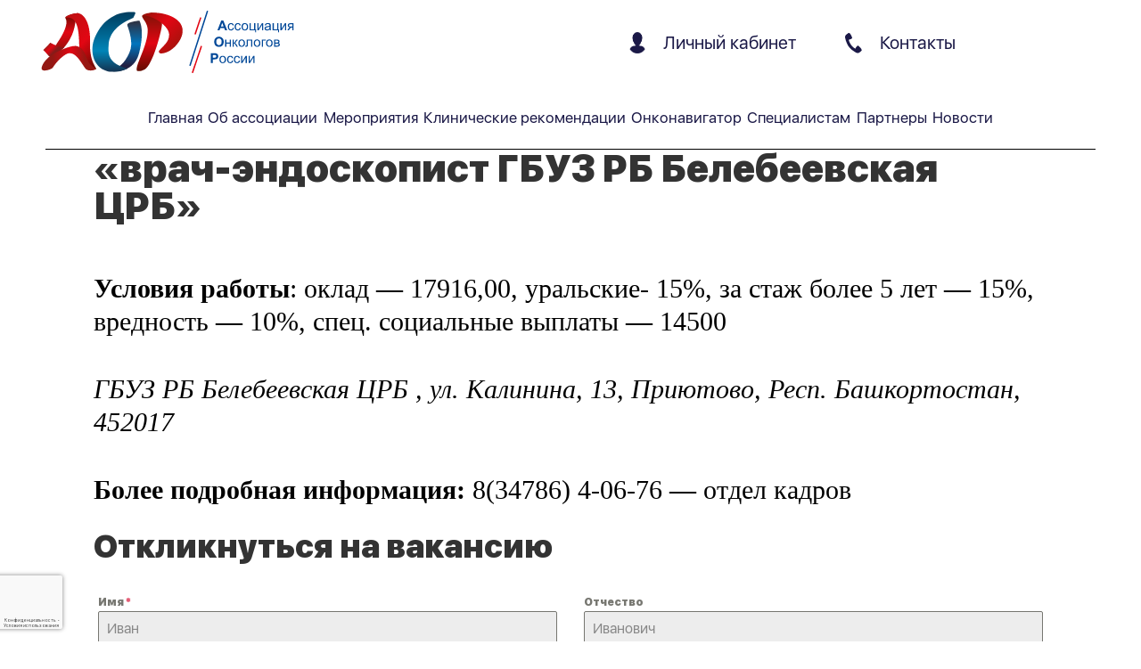

--- FILE ---
content_type: text/html
request_url: https://oncology-association.ru/vacancies/vrach-endoskopist-gbuz-rb-belebeevskaya-czrb
body_size: 24814
content:
<!DOCTYPE html>
<html lang="ru">

<head><style>img.lazy{min-height:1px}</style><link href="https://oncology-association.ru/wp-content/plugins/w3-total-cache/pub/js/lazyload.min.js" as="script">
    <meta charset="utf-8"/>
    <meta name="viewport" content="width=device-width, initial-scale=1, shrink-to-fit=no"/>
    <meta name="format-detection" content="telephone=no">
    <!-- отключение умного браузер (автоопределение номер) -->
    <title>
		врач-эндоскопист ГБУЗ РБ Белебеевская ЦРБ - AOP    </title>
	<meta name='robots' content='index, follow, max-image-preview:large, max-snippet:-1, max-video-preview:-1' />
	<style>img:is([sizes="auto" i], [sizes^="auto," i]) { contain-intrinsic-size: 3000px 1500px }</style>
	
	<!-- This site is optimized with the Yoast SEO plugin v24.0 - https://yoast.com/wordpress/plugins/seo/ -->
	<link rel="canonical" href="https://oncology-association.ru/vacancies/vrach-endoskopist-gbuz-rb-belebeevskaya-czrb" />
	<meta property="og:locale" content="ru_RU" />
	<meta property="og:type" content="article" />
	<meta property="og:title" content="врач-эндоскопист ГБУЗ РБ Белебеевская ЦРБ - AOP" />
	<meta property="og:description" content="Условия работы: оклад &#8212; 17916,00, уральские- 15%, за стаж более 5 лет &#8212; 15%, вредность &#8212; 10%, спец. социальные выплаты &#8212; 14500 ГБУЗ РБ Белебеевская ЦРБ , ул. Калинина, 13, Приютово, Респ. Башкортостан, 452017 Более подробная информация: 8(34786) 4-06-76 &#8212; отдел кадров" />
	<meta property="og:url" content="https://oncology-association.ru/vacancies/vrach-endoskopist-gbuz-rb-belebeevskaya-czrb" />
	<meta property="og:site_name" content="AOP" />
	<meta name="twitter:card" content="summary_large_image" />
	<script type="application/ld+json" class="yoast-schema-graph">{"@context":"https://schema.org","@graph":[{"@type":"WebPage","@id":"https://oncology-association.ru/vacancies/vrach-endoskopist-gbuz-rb-belebeevskaya-czrb","url":"https://oncology-association.ru/vacancies/vrach-endoskopist-gbuz-rb-belebeevskaya-czrb","name":"врач-эндоскопист ГБУЗ РБ Белебеевская ЦРБ - AOP","isPartOf":{"@id":"https://oncology-association.ru/#website"},"datePublished":"2023-05-11T15:34:12+00:00","dateModified":"2023-05-11T15:34:12+00:00","breadcrumb":{"@id":"https://oncology-association.ru/vacancies/vrach-endoskopist-gbuz-rb-belebeevskaya-czrb#breadcrumb"},"inLanguage":"ru-RU","potentialAction":[{"@type":"ReadAction","target":["https://oncology-association.ru/vacancies/vrach-endoskopist-gbuz-rb-belebeevskaya-czrb"]}]},{"@type":"BreadcrumbList","@id":"https://oncology-association.ru/vacancies/vrach-endoskopist-gbuz-rb-belebeevskaya-czrb#breadcrumb","itemListElement":[{"@type":"ListItem","position":1,"name":"Главная страница","item":"https://oncology-association.ru/"},{"@type":"ListItem","position":2,"name":"врач-эндоскопист ГБУЗ РБ Белебеевская ЦРБ"}]},{"@type":"WebSite","@id":"https://oncology-association.ru/#website","url":"https://oncology-association.ru/","name":"AOP","description":"Ассоциация Онкологов России.","potentialAction":[{"@type":"SearchAction","target":{"@type":"EntryPoint","urlTemplate":"https://oncology-association.ru/?s={search_term_string}"},"query-input":{"@type":"PropertyValueSpecification","valueRequired":true,"valueName":"search_term_string"}}],"inLanguage":"ru-RU"}]}</script>
	<!-- / Yoast SEO plugin. -->


<script type="text/javascript">
/* <![CDATA[ */
window._wpemojiSettings = {"baseUrl":"https:\/\/s.w.org\/images\/core\/emoji\/15.0.3\/72x72\/","ext":".png","svgUrl":"https:\/\/s.w.org\/images\/core\/emoji\/15.0.3\/svg\/","svgExt":".svg","source":{"concatemoji":"https:\/\/oncology-association.ru\/wp-includes\/js\/wp-emoji-release.min.js?ver=6.7.4"}};
/*! This file is auto-generated */
!function(i,n){var o,s,e;function c(e){try{var t={supportTests:e,timestamp:(new Date).valueOf()};sessionStorage.setItem(o,JSON.stringify(t))}catch(e){}}function p(e,t,n){e.clearRect(0,0,e.canvas.width,e.canvas.height),e.fillText(t,0,0);var t=new Uint32Array(e.getImageData(0,0,e.canvas.width,e.canvas.height).data),r=(e.clearRect(0,0,e.canvas.width,e.canvas.height),e.fillText(n,0,0),new Uint32Array(e.getImageData(0,0,e.canvas.width,e.canvas.height).data));return t.every(function(e,t){return e===r[t]})}function u(e,t,n){switch(t){case"flag":return n(e,"\ud83c\udff3\ufe0f\u200d\u26a7\ufe0f","\ud83c\udff3\ufe0f\u200b\u26a7\ufe0f")?!1:!n(e,"\ud83c\uddfa\ud83c\uddf3","\ud83c\uddfa\u200b\ud83c\uddf3")&&!n(e,"\ud83c\udff4\udb40\udc67\udb40\udc62\udb40\udc65\udb40\udc6e\udb40\udc67\udb40\udc7f","\ud83c\udff4\u200b\udb40\udc67\u200b\udb40\udc62\u200b\udb40\udc65\u200b\udb40\udc6e\u200b\udb40\udc67\u200b\udb40\udc7f");case"emoji":return!n(e,"\ud83d\udc26\u200d\u2b1b","\ud83d\udc26\u200b\u2b1b")}return!1}function f(e,t,n){var r="undefined"!=typeof WorkerGlobalScope&&self instanceof WorkerGlobalScope?new OffscreenCanvas(300,150):i.createElement("canvas"),a=r.getContext("2d",{willReadFrequently:!0}),o=(a.textBaseline="top",a.font="600 32px Arial",{});return e.forEach(function(e){o[e]=t(a,e,n)}),o}function t(e){var t=i.createElement("script");t.src=e,t.defer=!0,i.head.appendChild(t)}"undefined"!=typeof Promise&&(o="wpEmojiSettingsSupports",s=["flag","emoji"],n.supports={everything:!0,everythingExceptFlag:!0},e=new Promise(function(e){i.addEventListener("DOMContentLoaded",e,{once:!0})}),new Promise(function(t){var n=function(){try{var e=JSON.parse(sessionStorage.getItem(o));if("object"==typeof e&&"number"==typeof e.timestamp&&(new Date).valueOf()<e.timestamp+604800&&"object"==typeof e.supportTests)return e.supportTests}catch(e){}return null}();if(!n){if("undefined"!=typeof Worker&&"undefined"!=typeof OffscreenCanvas&&"undefined"!=typeof URL&&URL.createObjectURL&&"undefined"!=typeof Blob)try{var e="postMessage("+f.toString()+"("+[JSON.stringify(s),u.toString(),p.toString()].join(",")+"));",r=new Blob([e],{type:"text/javascript"}),a=new Worker(URL.createObjectURL(r),{name:"wpTestEmojiSupports"});return void(a.onmessage=function(e){c(n=e.data),a.terminate(),t(n)})}catch(e){}c(n=f(s,u,p))}t(n)}).then(function(e){for(var t in e)n.supports[t]=e[t],n.supports.everything=n.supports.everything&&n.supports[t],"flag"!==t&&(n.supports.everythingExceptFlag=n.supports.everythingExceptFlag&&n.supports[t]);n.supports.everythingExceptFlag=n.supports.everythingExceptFlag&&!n.supports.flag,n.DOMReady=!1,n.readyCallback=function(){n.DOMReady=!0}}).then(function(){return e}).then(function(){var e;n.supports.everything||(n.readyCallback(),(e=n.source||{}).concatemoji?t(e.concatemoji):e.wpemoji&&e.twemoji&&(t(e.twemoji),t(e.wpemoji)))}))}((window,document),window._wpemojiSettings);
/* ]]> */
</script>
<style id='wp-emoji-styles-inline-css' type='text/css'>

	img.wp-smiley, img.emoji {
		display: inline !important;
		border: none !important;
		box-shadow: none !important;
		height: 1em !important;
		width: 1em !important;
		margin: 0 0.07em !important;
		vertical-align: -0.1em !important;
		background: none !important;
		padding: 0 !important;
	}
</style>
<link rel='stylesheet' id='wp-block-library-css' href='https://oncology-association.ru/wp-includes/css/dist/block-library/style.min.css?ver=6.7.4' type='text/css' media='all' />
<style id='classic-theme-styles-inline-css' type='text/css'>
/*! This file is auto-generated */
.wp-block-button__link{color:#fff;background-color:#32373c;border-radius:9999px;box-shadow:none;text-decoration:none;padding:calc(.667em + 2px) calc(1.333em + 2px);font-size:1.125em}.wp-block-file__button{background:#32373c;color:#fff;text-decoration:none}
</style>
<style id='global-styles-inline-css' type='text/css'>
:root{--wp--preset--aspect-ratio--square: 1;--wp--preset--aspect-ratio--4-3: 4/3;--wp--preset--aspect-ratio--3-4: 3/4;--wp--preset--aspect-ratio--3-2: 3/2;--wp--preset--aspect-ratio--2-3: 2/3;--wp--preset--aspect-ratio--16-9: 16/9;--wp--preset--aspect-ratio--9-16: 9/16;--wp--preset--color--black: #000000;--wp--preset--color--cyan-bluish-gray: #abb8c3;--wp--preset--color--white: #ffffff;--wp--preset--color--pale-pink: #f78da7;--wp--preset--color--vivid-red: #cf2e2e;--wp--preset--color--luminous-vivid-orange: #ff6900;--wp--preset--color--luminous-vivid-amber: #fcb900;--wp--preset--color--light-green-cyan: #7bdcb5;--wp--preset--color--vivid-green-cyan: #00d084;--wp--preset--color--pale-cyan-blue: #8ed1fc;--wp--preset--color--vivid-cyan-blue: #0693e3;--wp--preset--color--vivid-purple: #9b51e0;--wp--preset--gradient--vivid-cyan-blue-to-vivid-purple: linear-gradient(135deg,rgba(6,147,227,1) 0%,rgb(155,81,224) 100%);--wp--preset--gradient--light-green-cyan-to-vivid-green-cyan: linear-gradient(135deg,rgb(122,220,180) 0%,rgb(0,208,130) 100%);--wp--preset--gradient--luminous-vivid-amber-to-luminous-vivid-orange: linear-gradient(135deg,rgba(252,185,0,1) 0%,rgba(255,105,0,1) 100%);--wp--preset--gradient--luminous-vivid-orange-to-vivid-red: linear-gradient(135deg,rgba(255,105,0,1) 0%,rgb(207,46,46) 100%);--wp--preset--gradient--very-light-gray-to-cyan-bluish-gray: linear-gradient(135deg,rgb(238,238,238) 0%,rgb(169,184,195) 100%);--wp--preset--gradient--cool-to-warm-spectrum: linear-gradient(135deg,rgb(74,234,220) 0%,rgb(151,120,209) 20%,rgb(207,42,186) 40%,rgb(238,44,130) 60%,rgb(251,105,98) 80%,rgb(254,248,76) 100%);--wp--preset--gradient--blush-light-purple: linear-gradient(135deg,rgb(255,206,236) 0%,rgb(152,150,240) 100%);--wp--preset--gradient--blush-bordeaux: linear-gradient(135deg,rgb(254,205,165) 0%,rgb(254,45,45) 50%,rgb(107,0,62) 100%);--wp--preset--gradient--luminous-dusk: linear-gradient(135deg,rgb(255,203,112) 0%,rgb(199,81,192) 50%,rgb(65,88,208) 100%);--wp--preset--gradient--pale-ocean: linear-gradient(135deg,rgb(255,245,203) 0%,rgb(182,227,212) 50%,rgb(51,167,181) 100%);--wp--preset--gradient--electric-grass: linear-gradient(135deg,rgb(202,248,128) 0%,rgb(113,206,126) 100%);--wp--preset--gradient--midnight: linear-gradient(135deg,rgb(2,3,129) 0%,rgb(40,116,252) 100%);--wp--preset--font-size--small: 13px;--wp--preset--font-size--medium: 20px;--wp--preset--font-size--large: 36px;--wp--preset--font-size--x-large: 42px;--wp--preset--spacing--20: 0.44rem;--wp--preset--spacing--30: 0.67rem;--wp--preset--spacing--40: 1rem;--wp--preset--spacing--50: 1.5rem;--wp--preset--spacing--60: 2.25rem;--wp--preset--spacing--70: 3.38rem;--wp--preset--spacing--80: 5.06rem;--wp--preset--shadow--natural: 6px 6px 9px rgba(0, 0, 0, 0.2);--wp--preset--shadow--deep: 12px 12px 50px rgba(0, 0, 0, 0.4);--wp--preset--shadow--sharp: 6px 6px 0px rgba(0, 0, 0, 0.2);--wp--preset--shadow--outlined: 6px 6px 0px -3px rgba(255, 255, 255, 1), 6px 6px rgba(0, 0, 0, 1);--wp--preset--shadow--crisp: 6px 6px 0px rgba(0, 0, 0, 1);}:where(.is-layout-flex){gap: 0.5em;}:where(.is-layout-grid){gap: 0.5em;}body .is-layout-flex{display: flex;}.is-layout-flex{flex-wrap: wrap;align-items: center;}.is-layout-flex > :is(*, div){margin: 0;}body .is-layout-grid{display: grid;}.is-layout-grid > :is(*, div){margin: 0;}:where(.wp-block-columns.is-layout-flex){gap: 2em;}:where(.wp-block-columns.is-layout-grid){gap: 2em;}:where(.wp-block-post-template.is-layout-flex){gap: 1.25em;}:where(.wp-block-post-template.is-layout-grid){gap: 1.25em;}.has-black-color{color: var(--wp--preset--color--black) !important;}.has-cyan-bluish-gray-color{color: var(--wp--preset--color--cyan-bluish-gray) !important;}.has-white-color{color: var(--wp--preset--color--white) !important;}.has-pale-pink-color{color: var(--wp--preset--color--pale-pink) !important;}.has-vivid-red-color{color: var(--wp--preset--color--vivid-red) !important;}.has-luminous-vivid-orange-color{color: var(--wp--preset--color--luminous-vivid-orange) !important;}.has-luminous-vivid-amber-color{color: var(--wp--preset--color--luminous-vivid-amber) !important;}.has-light-green-cyan-color{color: var(--wp--preset--color--light-green-cyan) !important;}.has-vivid-green-cyan-color{color: var(--wp--preset--color--vivid-green-cyan) !important;}.has-pale-cyan-blue-color{color: var(--wp--preset--color--pale-cyan-blue) !important;}.has-vivid-cyan-blue-color{color: var(--wp--preset--color--vivid-cyan-blue) !important;}.has-vivid-purple-color{color: var(--wp--preset--color--vivid-purple) !important;}.has-black-background-color{background-color: var(--wp--preset--color--black) !important;}.has-cyan-bluish-gray-background-color{background-color: var(--wp--preset--color--cyan-bluish-gray) !important;}.has-white-background-color{background-color: var(--wp--preset--color--white) !important;}.has-pale-pink-background-color{background-color: var(--wp--preset--color--pale-pink) !important;}.has-vivid-red-background-color{background-color: var(--wp--preset--color--vivid-red) !important;}.has-luminous-vivid-orange-background-color{background-color: var(--wp--preset--color--luminous-vivid-orange) !important;}.has-luminous-vivid-amber-background-color{background-color: var(--wp--preset--color--luminous-vivid-amber) !important;}.has-light-green-cyan-background-color{background-color: var(--wp--preset--color--light-green-cyan) !important;}.has-vivid-green-cyan-background-color{background-color: var(--wp--preset--color--vivid-green-cyan) !important;}.has-pale-cyan-blue-background-color{background-color: var(--wp--preset--color--pale-cyan-blue) !important;}.has-vivid-cyan-blue-background-color{background-color: var(--wp--preset--color--vivid-cyan-blue) !important;}.has-vivid-purple-background-color{background-color: var(--wp--preset--color--vivid-purple) !important;}.has-black-border-color{border-color: var(--wp--preset--color--black) !important;}.has-cyan-bluish-gray-border-color{border-color: var(--wp--preset--color--cyan-bluish-gray) !important;}.has-white-border-color{border-color: var(--wp--preset--color--white) !important;}.has-pale-pink-border-color{border-color: var(--wp--preset--color--pale-pink) !important;}.has-vivid-red-border-color{border-color: var(--wp--preset--color--vivid-red) !important;}.has-luminous-vivid-orange-border-color{border-color: var(--wp--preset--color--luminous-vivid-orange) !important;}.has-luminous-vivid-amber-border-color{border-color: var(--wp--preset--color--luminous-vivid-amber) !important;}.has-light-green-cyan-border-color{border-color: var(--wp--preset--color--light-green-cyan) !important;}.has-vivid-green-cyan-border-color{border-color: var(--wp--preset--color--vivid-green-cyan) !important;}.has-pale-cyan-blue-border-color{border-color: var(--wp--preset--color--pale-cyan-blue) !important;}.has-vivid-cyan-blue-border-color{border-color: var(--wp--preset--color--vivid-cyan-blue) !important;}.has-vivid-purple-border-color{border-color: var(--wp--preset--color--vivid-purple) !important;}.has-vivid-cyan-blue-to-vivid-purple-gradient-background{background: var(--wp--preset--gradient--vivid-cyan-blue-to-vivid-purple) !important;}.has-light-green-cyan-to-vivid-green-cyan-gradient-background{background: var(--wp--preset--gradient--light-green-cyan-to-vivid-green-cyan) !important;}.has-luminous-vivid-amber-to-luminous-vivid-orange-gradient-background{background: var(--wp--preset--gradient--luminous-vivid-amber-to-luminous-vivid-orange) !important;}.has-luminous-vivid-orange-to-vivid-red-gradient-background{background: var(--wp--preset--gradient--luminous-vivid-orange-to-vivid-red) !important;}.has-very-light-gray-to-cyan-bluish-gray-gradient-background{background: var(--wp--preset--gradient--very-light-gray-to-cyan-bluish-gray) !important;}.has-cool-to-warm-spectrum-gradient-background{background: var(--wp--preset--gradient--cool-to-warm-spectrum) !important;}.has-blush-light-purple-gradient-background{background: var(--wp--preset--gradient--blush-light-purple) !important;}.has-blush-bordeaux-gradient-background{background: var(--wp--preset--gradient--blush-bordeaux) !important;}.has-luminous-dusk-gradient-background{background: var(--wp--preset--gradient--luminous-dusk) !important;}.has-pale-ocean-gradient-background{background: var(--wp--preset--gradient--pale-ocean) !important;}.has-electric-grass-gradient-background{background: var(--wp--preset--gradient--electric-grass) !important;}.has-midnight-gradient-background{background: var(--wp--preset--gradient--midnight) !important;}.has-small-font-size{font-size: var(--wp--preset--font-size--small) !important;}.has-medium-font-size{font-size: var(--wp--preset--font-size--medium) !important;}.has-large-font-size{font-size: var(--wp--preset--font-size--large) !important;}.has-x-large-font-size{font-size: var(--wp--preset--font-size--x-large) !important;}
:where(.wp-block-post-template.is-layout-flex){gap: 1.25em;}:where(.wp-block-post-template.is-layout-grid){gap: 1.25em;}
:where(.wp-block-columns.is-layout-flex){gap: 2em;}:where(.wp-block-columns.is-layout-grid){gap: 2em;}
:root :where(.wp-block-pullquote){font-size: 1.5em;line-height: 1.6;}
</style>
<link rel='stylesheet' id='allow-webp-image-css' href='https://oncology-association.ru/wp-content/plugins/allow-webp-image/public/css/allow-webp-image-public.css?ver=1.0.1' type='text/css' media='all' />
<link rel='stylesheet' id='bbp-default-css' href='https://oncology-association.ru/wp-content/plugins/bbpress/templates/default/css/bbpress.min.css?ver=2.6.11' type='text/css' media='all' />
<link rel='stylesheet' id='if-menu-site-css-css' href='https://oncology-association.ru/wp-content/plugins/if-menu/assets/if-menu-site.css?ver=6.7.4' type='text/css' media='all' />
<link rel='stylesheet' id='style-css' href='https://oncology-association.ru/wp-content/themes/signa/assets/css/style.bundle.css?ver=5d0aa3ee0aad3aca89bcd647c8561419' type='text/css' media='all' />
<script type="text/javascript" src="https://oncology-association.ru/wp-includes/js/jquery/jquery.min.js?ver=3.7.1" id="jquery-core-js"></script>
<script type="text/javascript" src="https://oncology-association.ru/wp-includes/js/jquery/jquery-migrate.min.js?ver=3.4.1" id="jquery-migrate-js"></script>
<script type="text/javascript" src="https://oncology-association.ru/wp-content/plugins/allow-webp-image/public/js/allow-webp-image-public.js?ver=1.0.1" id="allow-webp-image-js"></script>
<link rel="https://api.w.org/" href="https://oncology-association.ru/wp-json/" /><link rel="alternate" title="JSON" type="application/json" href="https://oncology-association.ru/wp-json/wp/v2/vacancies/15355" /><link rel="EditURI" type="application/rsd+xml" title="RSD" href="https://oncology-association.ru/xmlrpc.php?rsd" />
<meta name="generator" content="WordPress 6.7.4" />
<link rel='shortlink' href='https://oncology-association.ru/?p=15355' />
<link rel="alternate" title="oEmbed (JSON)" type="application/json+oembed" href="https://oncology-association.ru/wp-json/oembed/1.0/embed?url=https%3A%2F%2Foncology-association.ru%2Fvacancies%2Fvrach-endoskopist-gbuz-rb-belebeevskaya-czrb" />
<link rel="alternate" title="oEmbed (XML)" type="text/xml+oembed" href="https://oncology-association.ru/wp-json/oembed/1.0/embed?url=https%3A%2F%2Foncology-association.ru%2Fvacancies%2Fvrach-endoskopist-gbuz-rb-belebeevskaya-czrb&#038;format=xml" />
<link rel="icon" href="https://oncology-association.ru/wp-content/uploads/2020/09/cropped-aor-logo1-1-32x32.png" sizes="32x32" />
<link rel="icon" href="https://oncology-association.ru/wp-content/uploads/2020/09/cropped-aor-logo1-1-192x192.png" sizes="192x192" />
<link rel="apple-touch-icon" href="https://oncology-association.ru/wp-content/uploads/2020/09/cropped-aor-logo1-1-180x180.png" />
<meta name="msapplication-TileImage" content="https://oncology-association.ru/wp-content/uploads/2020/09/cropped-aor-logo1-1-270x270.png" />
		<style type="text/css" id="wp-custom-css">
			


.alignright {
    margin-left: 15px;
    float: right;
}

.alignleft {
    margin-right: 15px;
    float: left;
}

.aligncenter {
    display: block;
    margin-left: auto;
    margin-right: auto;
}

.partners__how-become {
	display: none;
}

.menu.account-menu li:not(.mobile-vers):nth-child(2), .menu.account-menu li:not(.mobile-vers):nth-child(3) {
	display: none;
}

.training-videos .player-video.container .video.swiper-wrapper .swiper-slide {
	position: relative;
	padding-bottom: 56.25%;
}

.training-videos .player-video.container .video.swiper-wrapper .swiper-slide iframe {
	position: absolute;
top: 0;
left: 0;
width: 100%;
height: 100%;
}

body .main__banner--try-programm {
	bottom: 160px;
}

.reset-password-form {
	display: flex;
	flex-direction: column;
}

.reset-password-form .button-form {
	margin: 0 auto;
}

.reset-password-form .personalAreaLogin-js, .personalAreaResetPassword-js {
	  display: flex;
    justify-content: center;
    padding: 15px 0;
}
body .main__banner--try-programm,
.main__banner--try-programm-mob {
	display:none;
}
  		</style>
		    <style>
        .display-none {
            display: none !important;
        }
    </style>
</head>

<body class="vacancies-template-default single single-vacancies postid-15355">
<script type="text/javascript">
    (function (d, w, c) {
        (w[c] = w[c] || []).push(function() {
            try {
                w.yaCounter45847572 = new Ya.Metrika({
                    id:45847572,
                    clickmap:true,
                    trackLinks:true,
                    accurateTrackBounce:true,
                    webvisor:true
                });
            } catch(e) { }
        });

        var n = d.getElementsByTagName("script")[0],
            s = d.createElement("script"),
            f = function () { n.parentNode.insertBefore(s, n); };
        s.type = "text/javascript";
        s.async = true;
        s.src = "https://mc.yandex.ru/metrika/watch.js";

        if (w.opera == "[object Opera]") {
            d.addEventListener("DOMContentLoaded", f, false);
        } else { f(); }
    })(document, window, "yandex_metrika_callbacks");
</script>
<noscript><div><img class="lazy" src="data:image/svg+xml,%3Csvg%20xmlns='http://www.w3.org/2000/svg'%20viewBox='0%200%201%201'%3E%3C/svg%3E" data-src="https://mc.yandex.ru/watch/45847572" style="position:absolute; left:-9999px;" alt="" /></div></noscript>
<script type="text/javascript">
(function(m,e,t,r,i,k,a){m[i]=m[i]||function(){(m[i].a=m[i].a||[]).push(arguments)};
m[i].l=1*new Date();k=e.createElement(t),a=e.getElementsByTagName(t)[0],k.async=1,k.src=r,a.parentNode.insertBefore(k,a)})
(window, document, "script", "https://mc.yandex.ru/metrika/tag.js", "ym");

ym(56102875, "init", {
clickmap:true,
trackLinks:true,
accurateTrackBounce:true,
webvisor:true
});
</script>
<meta name="cmsmagazine" content="05dd1571a43a773c1d44b36f091d48ca" />
<meta name="it-rating" content="it-rat-2a6d62a251d2ac083522335ea7eb7ae1" />	 
<noscript><div><img class="lazy" src="data:image/svg+xml,%3Csvg%20xmlns='http://www.w3.org/2000/svg'%20viewBox='0%200%201%201'%3E%3C/svg%3E" data-src="https://mc.yandex.ru/watch/56102875" style="position:absolute; left:-9999px;" alt="" /></div></noscript>
<header>
    <div class="header">
        <a href="/" class="logo"><img class="lazy" width="300" height="74" src="data:image/svg+xml,%3Csvg%20xmlns='http://www.w3.org/2000/svg'%20viewBox='0%200%20300%2074'%3E%3C/svg%3E" data-src="https://oncology-association.ru/wp-content/themes/signa/assets/img/logo.svg" alt="logo"></a>
        <div class="header--control">
			                <div class="header--control__personal-area activePersonalArea-js">
                    <img class="lazy" width="18" height="24" src="data:image/svg+xml,%3Csvg%20xmlns='http://www.w3.org/2000/svg'%20viewBox='0%200%2018%2024'%3E%3C/svg%3E" data-src="[data-uri]">
                    Личный кабинет
                </div>
			            <a href="https://oncology-association.ru/contacts" class="header--control__contact">
                <svg  alt="icn-phone" width="19" height="23" viewBox="0 0 19 23" fill="none" xmlns="http://www.w3.org/2000/svg">
                    <path d="M4.09066 7.64727C4.52096 9.41727 5.24433 11.0526 6.21178 12.5801C7.57815 14.7362 9.34934 16.4636 11.5812 17.7189C11.6047 17.6644 11.6253 17.6179 11.644 17.5714C12.0311 16.5834 12.5418 15.6747 13.2995 14.9223C13.5426 14.6808 13.8082 14.4699 14.1287 14.3373C14.3434 14.2482 14.5463 14.2491 14.7551 14.3679C15.2167 14.6293 15.6235 14.9639 16.0146 15.3173C16.8036 16.03 17.5221 16.8062 18.0867 17.7169C18.3494 18.1406 18.5787 18.5821 18.6366 19.088C18.6562 19.2592 18.6434 19.4384 18.6199 19.6096C18.5954 19.7859 18.5072 19.9304 18.3641 20.0512C17.7211 20.5917 17.0967 21.1539 16.4439 21.6806C16.1371 21.9281 15.7931 22.137 15.4431 22.3191C14.6855 22.7131 13.9072 22.6507 13.1299 22.3636C12.3938 22.0924 11.7086 21.7182 11.0568 21.2856C9.92275 20.5333 8.78672 19.7839 7.68695 18.983C7.13315 18.5801 6.646 18.0792 6.151 17.5991C5.03556 16.5181 4.05635 15.3242 3.25358 13.9858C2.56157 12.8306 2.02345 11.6021 1.56473 10.3369C1.27851 9.54893 0.977596 8.7649 0.743332 7.96108C0.456139 6.97708 0.19247 5.98417 0.0415213 4.96553C-0.132951 3.78355 0.280686 2.8342 1.13247 2.04225C1.81957 1.40275 2.59098 0.882046 3.37414 0.377179C3.46922 0.316793 3.56724 0.259377 3.66134 0.197011C4.04263 -0.0564124 4.43372 -0.0574024 4.83168 0.149494C5.18356 0.332632 5.45801 0.608824 5.70796 0.910755C6.27157 1.59183 6.69207 2.36398 7.06748 3.15989C7.36349 3.7885 7.6301 4.43196 7.90847 5.06947C8.04864 5.3912 7.99669 5.69115 7.79281 5.96735C7.57521 6.26235 7.28018 6.46132 6.9675 6.63654C6.30685 7.00777 5.59524 7.24535 4.87088 7.44631C4.61898 7.51659 4.36413 7.57698 4.09066 7.64727Z" fill="#1B1947"/>
                </svg>
                Контакты            </a>
			               <!-- <a href="https://oncology-association.ru/about.html" class="header--control__information">
                    <img class="lazy" src="data:image/svg+xml,%3Csvg%20xmlns='http://www.w3.org/2000/svg'%20viewBox='0%200%201%201'%3E%3C/svg%3E" data-src="https://oncology-association.ru/wp-content/themes/signa/assets/img/icn-information.png" alt="icn-phone">
                    About AOR
                </a>-->
			        </div>
        <div class="header--pointers openMenu">
            <img class="lazy" src="data:image/svg+xml,%3Csvg%20xmlns='http://www.w3.org/2000/svg'%20viewBox='0%200%201%201'%3E%3C/svg%3E" data-src="https://oncology-association.ru/wp-content/themes/signa/assets/img/icn-header-pointers.svg"
                 alt="icn-header-pointers">
        </div>
    </div>
    <nav class="header--mob-menu">
        <div class="close-menu closeMenu">
            <img class="lazy" src="data:image/svg+xml,%3Csvg%20xmlns='http://www.w3.org/2000/svg'%20viewBox='0%200%201%201'%3E%3C/svg%3E" data-src="https://oncology-association.ru/wp-content/themes/signa/assets/img/icn-menu-close.svg" alt="icn-menu-close">
        </div>
        <ul class="menu">
			                <li>
                    <a href="javascript:;" class="activePersonalArea-js">Личный кабинет</a>
                </li>
			            <li><a href="/">Главная</a></li>
			<li id="menu-item-1228" class="menu-item menu-item-type-custom menu-item-object-custom menu-item-has-children menu-item-1228"><a href="#">Об ассоциации</a>
<ul class="sub-menu">
	<li id="menu-item-3367" class="menu-item menu-item-type-custom menu-item-object-custom menu-item-3367"><a href="#">Об ассоциации</a></li>
	<li id="menu-item-1229" class="menu-item menu-item-type-post_type menu-item-object-page menu-item-1229"><a href="https://oncology-association.ru/goals">Цели ассоциации</a></li>
	<li id="menu-item-1231" class="menu-item menu-item-type-post_type menu-item-object-page menu-item-1231"><a href="https://oncology-association.ru/membership">Вступление в ассоциацию</a></li>
	<li id="menu-item-1232" class="menu-item menu-item-type-post_type menu-item-object-page menu-item-1232"><a href="https://oncology-association.ru/about">Руководство ассоциации</a></li>
	<li id="menu-item-1230" class="menu-item menu-item-type-post_type menu-item-object-page menu-item-1230"><a href="https://oncology-association.ru/members">Члены ассоциации</a></li>
	<li id="menu-item-9731" class="menu-item menu-item-type-custom menu-item-object-custom menu-item-9731"><a href="/ustav-assocziaczii">Устав Ассоциации</a></li>
	<li id="menu-item-12886" class="menu-item menu-item-type-custom menu-item-object-custom menu-item-12886"><a href="https://oncology-association.ru/codex.pdf">Кодекс этики и делового поведения</a></li>
	<li id="menu-item-12887" class="menu-item menu-item-type-custom menu-item-object-custom menu-item-12887"><a href="https://oncology-association.ru/corrupt.pdf">Антикоррупционная политика</a></li>
</ul>
</li>
<li id="menu-item-1212" class="menu-item menu-item-type-custom menu-item-object-custom menu-item-has-children menu-item-1212"><a href="#">Мероприятия</a>
<ul class="sub-menu">
	<li id="menu-item-9922" class="menu-item menu-item-type-custom menu-item-object-custom menu-item-9922"><a href="/webinars">Вебинары</a></li>
	<li id="menu-item-3368" class="menu-item menu-item-type-custom menu-item-object-custom menu-item-3368"><a href="#">Мероприятия</a></li>
	<li id="menu-item-1233" class="menu-item menu-item-type-post_type_archive menu-item-object-events menu-item-1233"><a href="https://oncology-association.ru/events">Календарь</a></li>
	<li id="menu-item-3365" class="menu-item menu-item-type-post_type menu-item-object-page menu-item-3365"><a href="https://oncology-association.ru/arhiv-meropriyatij">Архив мероприятий</a></li>
	<li id="menu-item-1237" class="menu-item menu-item-type-taxonomy menu-item-object-event-report-categories menu-item-1237"><a href="https://oncology-association.ru/event-report-categories/fotogalereya">Фотогалерея</a></li>
	<li id="menu-item-3366" class="menu-item menu-item-type-post_type menu-item-object-page menu-item-3366"><a href="https://oncology-association.ru/oncology-events">План мероприятий</a></li>
</ul>
</li>
<li id="menu-item-41" class="menu-item menu-item-type-custom menu-item-object-custom menu-item-has-children menu-item-41"><a href="#">Специалистам</a>
<ul class="sub-menu">
	<li id="menu-item-609" class="menu-item menu-item-type-custom menu-item-object-custom menu-item-609"><a href="#">Специалистам</a></li>
	<li id="menu-item-527" class="menu-item menu-item-type-post_type menu-item-object-page menu-item-527"><a href="https://oncology-association.ru/prof-standards">Профессиональные стандарты</a></li>
	<li id="menu-item-3374" class="menu-item menu-item-type-custom menu-item-object-custom menu-item-3374"><a href="https://oncology-association.ru/training-categories/videomaterialy">Обучающие видеоматериалы</a></li>
	<li id="menu-item-3369" class="menu-item menu-item-type-post_type menu-item-object-page menu-item-3369"><a href="https://oncology-association.ru/posobiya">Пособия</a></li>
	<li id="menu-item-593" class="menu-item menu-item-type-post_type menu-item-object-page menu-item-593"><a href="https://oncology-association.ru/clinical-guidelines-update">Проекты клинических рекомендаций</a></li>
	<li id="menu-item-592" class="menu-item menu-item-type-post_type menu-item-object-page menu-item-592"><a href="https://oncology-association.ru/klinicheskie-rekomendaczii">Клинические рекомендации</a></li>
	<li id="menu-item-594" class="menu-item menu-item-type-post_type menu-item-object-page menu-item-594"><a href="https://oncology-association.ru/komitety">Комитеты</a></li>
	<li id="menu-item-3372" class="menu-item menu-item-type-post_type menu-item-object-page menu-item-3372"><a href="https://oncology-association.ru/medstat">Статистика</a></li>
	<li id="menu-item-3370" class="menu-item menu-item-type-post_type menu-item-object-page menu-item-3370"><a href="https://oncology-association.ru/temporary-guidelines">Методические рекомендации</a></li>
	<li id="menu-item-3371" class="menu-item menu-item-type-post_type menu-item-object-page menu-item-3371"><a href="https://oncology-association.ru/documents">Нормативная документация</a></li>
</ul>
</li>
<li id="menu-item-625" class="menu-item menu-item-type-post_type menu-item-object-page menu-item-625"><a href="https://oncology-association.ru/partners">Партнеры</a></li>
<li id="menu-item-87" class="menu-item menu-item-type-post_type menu-item-object-page current_page_parent menu-item-87"><a href="https://oncology-association.ru/news">Новости</a></li>
<li id="menu-item-624" class="menu-item menu-item-type-post_type menu-item-object-page menu-item-624"><a href="https://oncology-association.ru/contacts">Контакты</a></li>
        </ul>
    </nav>
</header>    <main>
        <div class="main">
                        <nav id="nav-main" class="main-nav"><ul id="menu-glavnoe-menyu" class="menu"><li id="menu-item-11" class="menu-item menu-item-type-post_type menu-item-object-page menu-item-home menu-item-11"><a href="https://oncology-association.ru/">Главная</a></li>
<li id="menu-item-212" class="menu-item menu-item-type-post_type menu-item-object-page menu-item-212"><a href="https://oncology-association.ru/goals">Об ассоциации</a></li>
<li id="menu-item-773" class="menu-item menu-item-type-post_type_archive menu-item-object-events menu-item-773"><a href="https://oncology-association.ru/events">Мероприятия</a></li>
<li id="menu-item-17891" class="menu-item menu-item-type-post_type menu-item-object-page menu-item-17891"><a href="https://oncology-association.ru/clinical-guidelines">Клинические рекомендации</a></li>
<li id="menu-item-11883" class="menu-item menu-item-type-post_type menu-item-object-page menu-item-11883"><a href="https://oncology-association.ru/prof-standards/actual-onkonavigator">Онконавигатор</a></li>
<li id="menu-item-11821" class="specialists-link menu-item menu-item-type-custom menu-item-object-custom menu-item-11821"><a href="https://oncology-association.ru/training-categories/videomaterialy#nav-main">Специалистам</a></li>
<li id="menu-item-457" class="menu-item menu-item-type-post_type menu-item-object-page menu-item-457"><a href="https://oncology-association.ru/partners">Партнеры</a></li>
<li id="menu-item-88" class="menu-item menu-item-type-post_type menu-item-object-page current_page_parent menu-item-88"><a href="https://oncology-association.ru/news">Новости</a></li>
</ul></nav>            <div class="container border"></div>
            <div class="event-page container">
               
                <h1 class="event-page__title">«врач-эндоскопист ГБУЗ РБ Белебеевская ЦРБ»</h1>
               <br/>
                <div class="text">
                    <p><span style="font-family: 'times new roman', times, serif;"><strong>Условия работы</strong>: оклад &#8212; 17916,00, уральские- 15%, за стаж более 5 лет &#8212; 15%, вредность &#8212; 10%, спец. социальные выплаты &#8212; 14500</span></p>
<p><em><span style="font-family: 'times new roman', times, serif;">ГБУЗ РБ Белебеевская ЦРБ , ул. Калинина, 13, Приютово, Респ. Башкортостан, 452017</span></em></p>
<p><span style="font-family: 'times new roman', times, serif;"><strong>Более подробная информация:</strong> 8(34786) 4-06-76 &#8212; отдел кадров</span></p>
                </div>
				<br/><br/>
				<h2>Откликнуться на вакансию</h2>
				<div class="forminator-ui forminator-custom-form forminator-custom-form-12355 forminator-design--default  forminator_ajax" data-forminator-render="0" data-form="forminator-module-12355" data-uid="68fbb9b057154"><br/></div><form
				id="forminator-module-12355"
				class="forminator-ui forminator-custom-form forminator-custom-form-12355 forminator-design--default  forminator_ajax"
				method="post"
				data-forminator-render="0"
				data-form-id="12355"
				
				data-design="default"
				
				
				
				data-grid="open"
				enctype="multipart/form-data"
				
				style="display: none;"
				
				data-uid="68fbb9b057154"
			><div role="alert" aria-live="polite" class="forminator-response-message forminator-error" aria-hidden="true"></div><div class="forminator-row"><div id="name-1" class="forminator-field-name forminator-col forminator-col-12 "><div class="forminator-row forminator-no-margin" data-multiple="true"><div class="forminator-col forminator-col-md-6"><div class="forminator-field"><label for="forminator-field-first-name-1_68fbb9b057154" id="forminator-field-first-name-1_68fbb9b057154-label" class="forminator-label">Имя <span class="forminator-required">*</span></label><input type="text" name="name-1-first-name" placeholder="Иван" id="forminator-field-first-name-1_68fbb9b057154" class="forminator-input" aria-required="true" data-multi="1" value="" /></div></div><div class="forminator-col forminator-col-md-6"><div class="forminator-field"><label for="forminator-field-middle-name-1_68fbb9b057154" id="forminator-field-middle-name-1_68fbb9b057154-label" class="forminator-label">Отчество</label><input type="text" name="name-1-middle-name" placeholder="Иванович" id="forminator-field-middle-name-1_68fbb9b057154" class="forminator-input" aria-required="false" data-multi="1" value="" /></div></div><div class="forminator-col forminator-col-md-6"><div class="forminator-field"><label for="forminator-field-last-name-1_68fbb9b057154" id="forminator-field-last-name-1_68fbb9b057154-label" class="forminator-label">Фамилия <span class="forminator-required">*</span></label><input type="text" name="name-1-last-name" placeholder="Иванов" id="forminator-field-last-name-1_68fbb9b057154" class="forminator-input" aria-required="true" data-multi="1" value="" /></div></div></div></div></div><div class="forminator-row"><div id="email-1" class="forminator-field-email forminator-col forminator-col-12 "><div class="forminator-field"><label for="forminator-field-email-1_68fbb9b057154" id="forminator-field-email-1_68fbb9b057154-label" class="forminator-label">Email <span class="forminator-required">*</span></label><input type="email" name="email-1" value="" placeholder="john@doe.com" id="forminator-field-email-1_68fbb9b057154" class="forminator-input forminator-email--field" data-required="true" aria-required="true" /></div></div></div><div class="forminator-row"><div id="phone-1" class="forminator-field-phone forminator-col forminator-col-12 "><div class="forminator-field"><label for="forminator-field-phone-1_68fbb9b057154" id="forminator-field-phone-1_68fbb9b057154-label" class="forminator-label">Телефон <span class="forminator-required">*</span></label><input type="text" name="phone-1" value="" placeholder="+7 999 999 9999" id="forminator-field-phone-1_68fbb9b057154" class="forminator-input forminator-field--phone" data-required="1" aria-required="true" autocomplete="off" data-validation="1" /></div></div></div><div class="forminator-row"><div id="textarea-1" class="forminator-field-textarea forminator-col forminator-col-12 "><div class="forminator-field"><label for="forminator-field-textarea-1_68fbb9b057154" id="forminator-field-textarea-1_68fbb9b057154-label" class="forminator-label">Сообщение</label><textarea name="textarea-1" placeholder="" id="forminator-field-textarea-1_68fbb9b057154" class="forminator-textarea" rows="6" style="min-height:140px;" maxlength="180" ></textarea><span id="forminator-field-textarea-1_68fbb9b057154-description" class="forminator-description"><span data-limit="180" data-type="characters" data-editor="">0 / 180</span></span></div></div></div><div class="forminator-row"><div id="upload-1" class="forminator-field-upload forminator-col forminator-col-12 "><div class="forminator-field"><label for="forminator-field-upload-1_68fbb9b057154" id="forminator-field-upload-1_68fbb9b057154-label" class="forminator-label">Загрузить резюме</label><div class="forminator-file-upload " data-element="upload-1_68fbb9b057154" aria-describedby="forminator-field-upload-1_68fbb9b057154-description"><input type="file" name="upload-1" id="forminator-field-upload-1_68fbb9b057154" class="forminator-input-file" accept=".webp,.doc,.pot,.pps,.ppt,.wri,.mdb,.mpp,.docx,.docm,.dotx,.dotm,.onetoc,.onetoc2,.onetmp,.onepkg,.odt,.odp,.odg,.odc,.odb,.odf,.pages,.wp,.wpd,.pdf,.oxps,.xps,.jpg,.jpeg,.jpe"><button id="forminator-field-upload-1_68fbb9b057154_button" class="forminator-button forminator-button-upload" data-id="forminator-field-upload-1_68fbb9b057154">Выбрать файл</button><span data-empty-text="Файл не выбран">Файл не выбран</span><button class="forminator-button-delete" style="display: none;"><i class="forminator-icon-close" aria-hidden="true"></i><span class="forminator-screen-reader-only">Удалить загруженный файл</span></button></div><span id="forminator-field-upload-1_68fbb9b057154-description" class="forminator-description">Выберите файл</span></div></div></div><div class="forminator-row"><div id="captcha-1" class="forminator-field-captcha forminator-col forminator-col-12 "><div class="forminator-captcha-left forminator-g-recaptcha recaptcha-invisible" data-theme="light" data-badge="bottomleft" data-sitekey="6LcKSVUoAAAAAIVpwy-9x0dGtey6tuv7JzkfRqWE" data-size="invisible"></div> </div></div><input type="hidden" name="referer_url" value="" /><div class="forminator-row forminator-row-last"><div class="forminator-col"><div class="forminator-field"><button class="forminator-button forminator-button-submit">Отправить</button></div></div></div><input type="hidden" id="forminator_nonce" name="forminator_nonce" value="4e9895c684" /><input type="hidden" name="_wp_http_referer" value="/vacancies/vrach-endoskopist-gbuz-rb-belebeevskaya-czrb" /><input type="hidden" name="form_id" value="12355"><input type="hidden" name="page_id" value="15355"><input type="hidden" name="form_type" value="default"><input type="hidden" name="current_url" value="https://oncology-association.ru/vacancies/vrach-endoskopist-gbuz-rb-belebeevskaya-czrb"><input type="hidden" name="render_id" value="0"><input type="hidden" name="action" value="forminator_submit_form_custom-forms"></form>                
               
            </div>
        </div>
    </main>
    
<div class="tooltips" style="display: none;">
    </div>

<footer class="footer">
    <a href="/" class="footer__logo"><img class="lazy" src="data:image/svg+xml,%3Csvg%20xmlns='http://www.w3.org/2000/svg'%20viewBox='0%200%201%201'%3E%3C/svg%3E" data-src="https://oncology-association.ru/wp-content/themes/signa/assets/img/logo.svg" alt="logo"></a>
    <div class="footer__copyright">©
        <span class="footer__copyright--full">
            Ассоциация Онкологов России.        </span>
        <span class="footer__copyright--reduction">AOP</span>
		Все права защищены.    </div>
    <div class="footer__social">
        <a href="https://old.oncology-association.ru/" class="button-dark-purple small">Старая версия сайта</a>
		<!--            <a href="https://www.instagram.com/oncology_association/?hl=ru">
                <svg id="Bold" enable-background="new 0 0 24 24" height="512" viewBox="0 0 24 24" width="512"
                     xmlns="http://www.w3.org/2000/svg">
                    <path d="m12.004 5.838c-3.403 0-6.158 2.758-6.158 6.158 0 3.403 2.758 6.158 6.158 6.158 3.403 0 6.158-2.758 6.158-6.158 0-3.403-2.758-6.158-6.158-6.158zm0 10.155c-2.209 0-3.997-1.789-3.997-3.997s1.789-3.997 3.997-3.997 3.997 1.789 3.997 3.997c.001 2.208-1.788 3.997-3.997 3.997z"/>
                    <path d="m16.948.076c-2.208-.103-7.677-.098-9.887 0-1.942.091-3.655.56-5.036 1.941-2.308 2.308-2.013 5.418-2.013 9.979 0 4.668-.26 7.706 2.013 9.979 2.317 2.316 5.472 2.013 9.979 2.013 4.624 0 6.22.003 7.855-.63 2.223-.863 3.901-2.85 4.065-6.419.104-2.209.098-7.677 0-9.887-.198-4.213-2.459-6.768-6.976-6.976zm3.495 20.372c-1.513 1.513-3.612 1.378-8.468 1.378-5 0-7.005.074-8.468-1.393-1.685-1.677-1.38-4.37-1.38-8.453 0-5.525-.567-9.504 4.978-9.788 1.274-.045 1.649-.06 4.856-.06l.045.03c5.329 0 9.51-.558 9.761 4.986.057 1.265.07 1.645.07 4.847-.001 4.942.093 6.959-1.394 8.453z"/>
                    <circle cx="18.406" cy="5.595" r="1.439"/>
                </svg>
            </a>
		-->
				<!--            <a href="https://www.facebook.com/%D0%90%D1%81%D1%81%D0%BE%D1%86%D0%B8%D0%B0%D1%86%D0%B8%D1%8F-%D0%9E%D0%BD%D0%BA%D0%BE%D0%BB%D0%BE%D0%B3%D0%BE%D0%B2-%D0%A0%D0%BE%D1%81%D1%81%D0%B8%D0%B8-109413007456973/?modal=admin_todo_tour">
                <img class="lazy" src="data:image/svg+xml,%3Csvg%20xmlns='http://www.w3.org/2000/svg'%20viewBox='0%200%201%201'%3E%3C/svg%3E" data-src="https://oncology-association.ru/wp-content/themes/signa/assets/img/icn-social3.png" alt="icn-social">
            </a>
		-->
    </div>
</footer>

<div class="pop-ups-overlay"></div>
<div class="pop-ups">
    <div class="pop-ups--personal-area pop-ups__wrap">
        <form class="pop-ups--form">
            <div class="pop-ups--form--close"></div>
            <div class="pop-ups--form--title text-center">Вход в личный кабинет</div>
            <div class="pop-ups--form--buttons">
                <div class="button-form personalAreaLogin-js">Войти</div>
                <a href="https://oncology-association.ru/vstuplenie-v-assocziacziyu#nav-main"
                   class="button-form">Регистрация</a>
            </div>
        </form>
    </div>
    <div class="pop-ups--personal-area-login pop-ups__wrap">
        <form class="pop-ups--form login-form">
            <div class="pop-ups--form--close"></div>
            <input type="hidden" name="action" value="login_attempt">
            <input type="text" name="email" placeholder="Email" class="pop-ups--form--inputs--login" required>
            <input type="password" name="password" placeholder="Пароль" class="pop-ups--form--inputs--password"
                   required>
            <input type="hidden" name="redirect"
                   value="https://oncology-association.ru/account">
            <button type="submit" class="button-form">Войти</button>
            <a href="#" class="personalAreaResetPassword-js">Забыли пароль?</a>
        </form>
    </div>
		<div class="pop-ups--message pop-ups__wrap">
			<div class="pop-ups--form">
				<div class="pop-ups--form--close"></div>
				<p style="text-align: center;">
					<a href="#" class="personalAreaLogin-js" style="border-bottom: 1px dashed #333;">Авторизуйтесь</a>, чтобы получить доступ к мероприятию.
				</p>
			</div>
    </div>
    <div class="pop-ups--personal-area-reset-password pop-ups__wrap">
        <form class="pop-ups--form reset-password-form">
            <div class="pop-ups--form--close"></div>
            <input type="hidden" name="action" value="signa_reset_password">
            <input type="text" name="email" placeholder="Email" class="pop-ups--form--inputs--login" required>
            <button type="submit" class="button-form">Сбросить пароль</button>
            <a href="#" class="personalAreaLogin-js">Войти</a>
        </form>
    </div>
    <div class="pop-ups--email-leadership pop-ups__wrap">
        <form class="pop-ups--form leadership">
            <input type="hidden" name="action" value="send_mail_to_leader">
            <input type="hidden" name="to" value="">
            <div class="pop-ups--form--close"></div>
            <div class="pop-ups--form--for">
                <div class="title">Кому</div>
                <div class="input">
                    <p>Email</p>
                </div>
            </div>
            <div class="pop-ups--form--mail">
                <div class="title">От кого</div>
                <input name="from" type="mail" placeholder="Email" class="input" required>
            </div>
            <div class="pop-ups--form--subject">
                <div class="title">Тема</div>
                <input name="subject" type="text" placeholder="ххххххххххххх" class="input">
            </div>
            <div class="pop-ups--form--text">
                <div class="title">Задайте вопрос</div>
                <textarea name="message" id="" required></textarea>
            </div>
            <div class="pop-ups--form--checkbox">
                <input type="checkbox" checked required>
                <div class="name-checkbox">Я согласен на обработку персональных данных</div>
            </div>
            <button type="submit">Отправить</button>
        </form>
    </div>
    <div class="pop-ups--specialists pop-ups__wrap">
        <form class="pop-ups--form spec-form">
            <div class="pop-ups--form--close"></div>
            <div class="step-1 is-active">
                <div class="pop-ups--form--title text-center">Вы являетесь специалистом здравоохранения?</div>
                <div class="pop-ups--form--buttons">

                    <a href="/registracziya-speczialistov" onclick="location.href = this.getAttribute('href')" class="button-form">да</a>
                                        <a href="javascript:;" data-target="no"
                       class="button-form not-specialists">нет</a>
                </div>

            </div>
                        <div class="step-no">
                <div class="pop-ups--form--title text-center">
                    Информация в этом разделе доступна только для специалистов здравоохранения.
                </div>
                <div class="pop-ups--form--title text-center">
                    <a href="/">На главную</a>
                </div>
            </div>
        </form>
    </div>
    <div class="pop-ups--online-consultation pop-ups__wrap">
        <form class="pop-ups--form">
            <div class="pop-ups--form--close"></div>
            <div class="pop-ups--form--text">
                <p>
                    Ваш запрос принят в обработку. <br>
                    Ответ будет отправлен вам на электронную почту.
                </p>
            </div>
            <div class="pop-ups--form--button-close">Хорошо, спасибо!</div>
        </form>
    </div>
    <div class="pop-ups--event-registration pop-ups__wrap">
        <form class="pop-ups--form">
            <div class="pop-ups--form--close"></div>
            <div class="pop-ups--form--title text-center">Войти</div>
            <div class="pop-ups--form--buttons">
                <div class="button-form activePersonalArea-js">Личный кабинет</div>
                <div class="button-form chooseRole-js">Гость</div>
            </div>
        </form>
    </div>
    <div class="pop-ups--choose-role pop-ups__wrap">
        <form class="pop-ups--form">
            <div class="pop-ups--form--close"></div>
            <div class="pop-ups--form--title text-center">Выберите роль</div>
            <div class="pop-ups--form--buttons">
                <div class="button-form forParticipation-js">Участник</div>
                <div class="button-form forSpeaker-js">Спикер</div>
            </div>
        </form>
    </div>
    <div class="pop-ups--for-speaker pop-ups__wrap">
        <form class="pop-ups--form event-registration-form">
            <div class="pop-ups--form--close"></div>
            <div class="pop-ups--form--title">Для спикера</div>
            <input type="hidden" name="action"
                   value="addGuestParticipant">
            <input type="hidden" name="attendant_type" value="speaker">
            <input type="hidden" name="event_id" value="">
            <p>Заполнить форму заявления</p>
            <div class="pop-ups--form--name">
                <div class="title">Ф.И.О</div>
                <input type="text" placeholder="ООО”Иванов Иван Иванович”" class="input" required name="credentials"
                       value="">
            </div>
            <div class="pop-ups--form--subject">
                <div class="title">Тема доклада</div>
                <input type="text" placeholder="Методы ранней диагностики" class="input" name="theme" required>
            </div>
            <div class="pop-ups--form--tel">
                <div class="title">Телефон</div>
                <input type="tel" placeholder="ххххххххх" class="input" required name="phone"
                       value="">
            </div>
            <div class="pop-ups--form--mail">
                <div class="title">Электронный адрес</div>
                <input type="mail" placeholder="ххххххххх" class="input" required name="email"
                       value="">
            </div>
            <div class="pop-ups--form--checkbox">
                <input type="checkbox" checked required>
                <div class="name-checkbox">Я согласен на обработку персональных данных</div>
            </div>
            <button type="submit">Далее</button>
        </form>
    </div>
    <div class="pop-ups--for-participation pop-ups__wrap">
        <form class="pop-ups--form event-registration-form">
            <div class="pop-ups--form--close"></div>
            <div class="pop-ups--form--title">Для участия</div>
            <input type="hidden" name="action"
                   value="addGuestParticipant">
            <input type="hidden" name="attendant_type" value="participant">
            <input type="hidden" name="event_id" value="">
            <p>Заполнить форму заявления</p>
            <div class="pop-ups--form--name">
                <div class="title">Ф.И.О</div>
                <input type="text" placeholder="ООО”Иванов Иван Иванович”" class="input" required name="credentials"
                       value="">
            </div>
            <div class="pop-ups--form--tel">
                <div class="title">Телефон</div>
                <input type="tel" placeholder="ххххххххх" class="input" required name="phone"
                       value="">
            </div>
            <div class="pop-ups--form--mail">
                <div class="title">Электронный адрес</div>
                <input type="mail" placeholder="ххххххххх" class="input" required name="email"
                       value="">
            </div>
            <div class="pop-ups--form--checkbox">
                <input type="checkbox" checked required>
                <div class="name-checkbox">Я согласен на обработку персональных данных</div>
            </div>
            <button type="submit">Далее</button>
        </form>
    </div>
    <div class="pop-ups--registration-over pop-ups__wrap">
        <form class="pop-ups--form">
            <div class="pop-ups--form--close"></div>
            <div class="pop-ups--form--title">Спасибо!</div>
            <p>Ваша заявка принята к рассмотрению! Ответ придет вам на имеил.</p>
        </form>
    </div>
    <div class="pop-ups--video pop-ups__wrap">
        <div class="pop-ups--form">
            <div class="pop-ups--form--close"></div>
            <video src="" class="video--wrap--content" controls></video>
        </div>
    </div>
</div>

<script type="text/javascript" id="bbp-swap-no-js-body-class">
	document.body.className = document.body.className.replace( 'bbp-no-js', 'bbp-js' );
</script>

<link rel='stylesheet' id='forminator-module-css-12355-css' href='https://oncology-association.ru/wp-content/uploads/forminator/12355_457410a690d4f1cc4f0a3952036803ba/css/style-12355.css?ver=1695723796' type='text/css' media='all' />
<link rel='stylesheet' id='forminator-icons-css' href='https://oncology-association.ru/wp-content/plugins/forminator/assets/forminator-ui/css/forminator-icons.min.css?ver=1.37.1' type='text/css' media='all' />
<link rel='stylesheet' id='forminator-utilities-css' href='https://oncology-association.ru/wp-content/plugins/forminator/assets/forminator-ui/css/src/forminator-utilities.min.css?ver=1.37.1' type='text/css' media='all' />
<link rel='stylesheet' id='forminator-grid-default-css' href='https://oncology-association.ru/wp-content/plugins/forminator/assets/forminator-ui/css/src/grid/forminator-grid.open.min.css?ver=1.37.1' type='text/css' media='all' />
<link rel='stylesheet' id='forminator-forms-default-base-css' href='https://oncology-association.ru/wp-content/plugins/forminator/assets/forminator-ui/css/src/form/forminator-form-default.base.min.css?ver=1.37.1' type='text/css' media='all' />
<link rel='stylesheet' id='forminator-forms-default-full-css' href='https://oncology-association.ru/wp-content/plugins/forminator/assets/forminator-ui/css/src/form/forminator-form-default.full.min.css?ver=1.37.1' type='text/css' media='all' />
<link rel='stylesheet' id='intlTelInput-forminator-css-css' href='https://oncology-association.ru/wp-content/plugins/forminator/assets/css/intlTelInput.min.css?ver=4.0.3' type='text/css' media='all' />
<link rel='stylesheet' id='buttons-css' href='https://oncology-association.ru/wp-includes/css/buttons.min.css?ver=6.7.4' type='text/css' media='all' />
<script type="text/javascript" src="https://oncology-association.ru/wp-content/themes/signa/assets/js/bundle.js?ver=5d0aa3ee0aad3aca89bcd647c8561419" id="script-js"></script>
<script type="text/javascript" src="https://oncology-association.ru/wp-content/plugins/forminator/assets/js/library/jquery.validate.min.js?ver=1.37.1" id="forminator-jquery-validate-js"></script>
<script type="text/javascript" src="https://oncology-association.ru/wp-content/plugins/forminator/assets/forminator-ui/js/forminator-form.min.js?ver=1.37.1" id="forminator-form-js"></script>
<script type="text/javascript" id="forminator-front-scripts-js-extra">
/* <![CDATA[ */
var ForminatorFront = {"ajaxUrl":"https:\/\/oncology-association.ru\/wp-admin\/admin-ajax.php","cform":{"processing":"\u041e\u0442\u043f\u0440\u0430\u0432\u043b\u044f\u044f \u0444\u043e\u0440\u043c\u0443, \u043f\u043e\u0436\u0430\u043b\u0443\u0439\u0441\u0442\u0430, \u043f\u043e\u0434\u043e\u0436\u0434\u0438\u0442\u0435","error":"\u041f\u0440\u0438 \u043e\u0431\u0440\u0430\u0431\u043e\u0442\u043a\u0435 \u0444\u043e\u0440\u043c\u044b \u043f\u0440\u043e\u0438\u0437\u043e\u0448\u043b\u0430 \u043e\u0448\u0438\u0431\u043a\u0430. \u041f\u043e\u043f\u0440\u043e\u0431\u0443\u0439\u0442\u0435 \u0435\u0449\u0435 \u0440\u0430\u0437","upload_error":"\u041f\u0440\u0438 \u043e\u0431\u0440\u0430\u0431\u043e\u0442\u043a\u0435 \u0444\u043e\u0440\u043c\u044b \u043f\u0440\u043e\u0438\u0437\u043e\u0448\u043b\u0430 \u043e\u0448\u0438\u0431\u043a\u0430 \u0437\u0430\u0433\u0440\u0443\u0437\u043a\u0438. \u041f\u043e\u043f\u0440\u043e\u0431\u0443\u0439\u0442\u0435 \u0435\u0449\u0435 \u0440\u0430\u0437","pagination_prev":"\u041d\u0430\u0437\u0430\u0434","pagination_next":"\u0414\u0430\u043b\u0435\u0435","pagination_go":"\u041e\u0442\u043f\u0440\u0430\u0432\u0438\u0442\u044c","gateway":{"processing":"\u041e\u0431\u0440\u0430\u0431\u043e\u0442\u043a\u0430 \u043f\u043b\u0430\u0442\u0435\u0436\u0430, \u043f\u043e\u0436\u0430\u043b\u0443\u0439\u0441\u0442\u0430, \u043f\u043e\u0434\u043e\u0436\u0434\u0438\u0442\u0435","paid":"\u0423\u0441\u043f\u0435\u0445! \u041f\u043b\u0430\u0442\u0435\u0436 \u043f\u043e\u0434\u0442\u0432\u0435\u0440\u0436\u0434\u0435\u043d. \u041e\u0442\u043f\u0440\u0430\u0432\u043b\u044f\u044f \u0444\u043e\u0440\u043c\u0443, \u043f\u043e\u0436\u0430\u043b\u0443\u0439\u0441\u0442\u0430, \u043f\u043e\u0434\u043e\u0436\u0434\u0438\u0442\u0435","error":"\u041e\u0448\u0438\u0431\u043a\u0430! \u0427\u0442\u043e-\u0442\u043e \u043f\u043e\u0448\u043b\u043e \u043d\u0435 \u0442\u0430\u043a \u043f\u0440\u0438 \u043f\u0440\u043e\u0432\u0435\u0440\u043a\u0435 \u043f\u043b\u0430\u0442\u0435\u0436\u0430"},"captcha_error":"\u041d\u0435\u0434\u043e\u043f\u0443\u0441\u0442\u0438\u043c\u0430\u044f \u041a\u0410\u041f\u0427\u0410","no_file_chosen":"\u0424\u0430\u0439\u043b \u043d\u0435 \u0432\u044b\u0431\u0440\u0430\u043d","intlTelInput_utils_script":"https:\/\/oncology-association.ru\/wp-content\/plugins\/forminator\/assets\/js\/library\/intlTelInputUtils.js","process_error":"\u041f\u043e\u043f\u0440\u043e\u0431\u0443\u0439\u0442\u0435 \u0435\u0449\u0435 \u0440\u0430\u0437"},"poll":{"processing":"\u041f\u043e\u0434\u0430\u0432\u0430\u044f \u0433\u043e\u043b\u043e\u0441, \u043f\u043e\u0436\u0430\u043b\u0443\u0439\u0441\u0442\u0430, \u043f\u043e\u0434\u043e\u0436\u0434\u0438\u0442\u0435","error":"\u041f\u0440\u043e\u0438\u0437\u043e\u0448\u043b\u0430 \u043e\u0448\u0438\u0431\u043a\u0430 \u043f\u0440\u0438 \u0441\u043e\u0445\u0440\u0430\u043d\u0435\u043d\u0438\u0438 \u0433\u043e\u043b\u043e\u0441\u0430. \u041f\u043e\u043f\u0440\u043e\u0431\u0443\u0439\u0442\u0435 \u0435\u0449\u0435 \u0440\u0430\u0437"},"quiz":{"view_results":"\u041f\u0440\u043e\u0441\u043c\u043e\u0442\u0440 \u0440\u0435\u0437\u0443\u043b\u044c\u0442\u0430\u0442\u043e\u0432"},"select2":{"load_more":"\u0417\u0430\u0433\u0440\u0443\u0437\u043a\u0430 \u0434\u043e\u043f\u043e\u043b\u043d\u0438\u0442\u0435\u043b\u044c\u043d\u044b\u0445 \u0440\u0435\u0437\u0443\u043b\u044c\u0442\u0430\u0442\u043e\u0432\u2026","no_result_found":"\u041d\u0438\u043a\u0430\u043a\u0438\u0445 \u0440\u0435\u0437\u0443\u043b\u044c\u0442\u0430\u0442\u043e\u0432 \u043d\u0435 \u043d\u0430\u0439\u0434\u0435\u043d\u043e","searching":"\u041f\u043e\u0438\u0441\u043a\u2026","loaded_error":"\u0420\u0435\u0437\u0443\u043b\u044c\u0442\u0430\u0442\u044b \u043d\u0435 \u0443\u0434\u0430\u043b\u043e\u0441\u044c \u0437\u0430\u0433\u0440\u0443\u0437\u0438\u0442\u044c."}};
/* ]]> */
</script>
<script type="text/javascript" src="https://oncology-association.ru/wp-content/plugins/forminator/build/front/front.multi.min.js?ver=1.37.1" id="forminator-front-scripts-js"></script>
<script type="text/javascript" src="https://oncology-association.ru/wp-content/plugins/forminator/assets/js/library/intlTelInput.min.js?ver=1.37.1" id="forminator-intlTelInput-js"></script>
<script type="text/javascript" src="https://www.google.com/recaptcha/api.js?hl=ru&amp;onload=forminator_render_captcha&amp;render=explicit&amp;ver=1.37.1" id="forminator-google-recaptcha-js"></script>
<script type="text/javascript">jQuery(function() {jQuery.ajax({url: 'https://oncology-association.ru/wp-admin/admin-ajax.php',type: "POST",data: {action: "forminator_get_nonce",form_id: "12355",},success: function (response) {jQuery('#forminator-module-12355 #forminator_nonce').val( response.data );}});})</script>		<script type="text/javascript">
			jQuery(function () {
				window.Forminator_Cform_Paginations = window.Forminator_Cform_Paginations || [];
								window.Forminator_Cform_Paginations[12355] =
						{"has-pagination":false,"pagination-header-design":"show","pagination-header":"nav","last-steps":"\u0413\u043e\u0442\u043e\u0432\u043e","last-previous":"\u041d\u0430\u0437\u0430\u0434","pagination-labels":"default","has-paypal":false};

				var runForminatorFront = function () {
					jQuery('#forminator-module-12355[data-forminator-render="0"]')
						.forminatorFront({"form_type":"custom-form","inline_validation":true,"print_value":false,"rules":"\"name-1-first-name\": \"trim\",\"name-1-first-name\": \"required\",\"name-1-last-name\": \"trim\",\"name-1-last-name\": \"required\",\"email-1\": {\n\"required\": true,\"emailWP\": true,},\n\"phone-1\": {\"required\": true,\"trim\": true,},\"textarea-1\": {\"maxlength\": 180,},\"upload-1\": {\n\"extension\": \"webp|doc|pot|pps|ppt|wri|mdb|mpp|docx|docm|dotx|dotm|onetoc|onetoc2|onetmp|onepkg|odt|odp|odg|odc|odb|odf|pages|wp|wpd|pdf|oxps|xps|jpg|jpeg|jpe|\",},\n","messages":"\"name-1-first-name\": \"\u042d\u0442\u043e \u043f\u043e\u043b\u0435 \u044f\u0432\u043b\u044f\u0435\u0442\u0441\u044f \u043e\u0431\u044f\u0437\u0430\u0442\u0435\u043b\u044c\u043d\u044b\u043c \u0434\u043b\u044f \u0437\u0430\u043f\u043e\u043b\u043d\u0435\u043d\u0438\u044f. \u041f\u043e\u0436\u0430\u043b\u0443\u0439\u0441\u0442\u0430, \u0432\u0432\u0435\u0434\u0438\u0442\u0435 \u0441\u0432\u043e\u0435 \u0438\u043c\u044f.\",\n\"name-1-last-name\": \"\u042d\u0442\u043e \u043f\u043e\u043b\u0435 \u044f\u0432\u043b\u044f\u0435\u0442\u0441\u044f \u043e\u0431\u044f\u0437\u0430\u0442\u0435\u043b\u044c\u043d\u044b\u043c \u0434\u043b\u044f \u0437\u0430\u043f\u043e\u043b\u043d\u0435\u043d\u0438\u044f. \u041f\u043e\u0436\u0430\u043b\u0443\u0439\u0441\u0442\u0430, \u0432\u0432\u0435\u0434\u0438\u0442\u0435 \u0441\u0432\u043e\u044e \u0444\u0430\u043c\u0438\u043b\u0438\u044e.\",\n\"email-1\": {\n\"required\": \"\u042d\u0442\u043e \u043f\u043e\u043b\u0435 \u044f\u0432\u043b\u044f\u0435\u0442\u0441\u044f \u043e\u0431\u044f\u0437\u0430\u0442\u0435\u043b\u044c\u043d\u044b\u043c \u0434\u043b\u044f \u0437\u0430\u043f\u043e\u043b\u043d\u0435\u043d\u0438\u044f. \u041f\u043e\u0436\u0430\u043b\u0443\u0439\u0441\u0442\u0430, \u0432\u0432\u0435\u0434\u0438\u0442\u0435 \u0434\u0435\u0439\u0441\u0442\u0432\u0438\u0442\u0435\u043b\u044c\u043d\u044b\u0439 \u0430\u0434\u0440\u0435\u0441 \u044d\u043b\u0435\u043a\u0442\u0440\u043e\u043d\u043d\u043e\u0439 \u043f\u043e\u0447\u0442\u044b.\",\n\"emailWP\": \"\u042d\u0442\u043e \u043d\u0435\u0434\u0435\u0439\u0441\u0442\u0432\u0438\u0442\u0435\u043b\u044c\u043d\u043e\u0435 \u044d\u043b\u0435\u043a\u0442\u0440\u043e\u043d\u043d\u043e\u0435 \u043f\u0438\u0441\u044c\u043c\u043e.\",\n\"email\": \"\u042d\u0442\u043e \u043d\u0435\u0434\u0435\u0439\u0441\u0442\u0432\u0438\u0442\u0435\u043b\u044c\u043d\u043e\u0435 \u044d\u043b\u0435\u043a\u0442\u0440\u043e\u043d\u043d\u043e\u0435 \u043f\u0438\u0441\u044c\u043c\u043e.\",\n},\n\"phone-1\": {\n\"required\": \"\u042d\u0442\u043e \u043f\u043e\u043b\u0435 \u044f\u0432\u043b\u044f\u0435\u0442\u0441\u044f \u043e\u0431\u044f\u0437\u0430\u0442\u0435\u043b\u044c\u043d\u044b\u043c \u0434\u043b\u044f \u0437\u0430\u043f\u043e\u043b\u043d\u0435\u043d\u0438\u044f. \u041f\u043e\u0436\u0430\u043b\u0443\u0439\u0441\u0442\u0430, \u0432\u0432\u0435\u0434\u0438\u0442\u0435 \u043d\u043e\u043c\u0435\u0440 \u0442\u0435\u043b\u0435\u0444\u043e\u043d\u0430.\",\n\"trim\": \"\u042d\u0442\u043e \u043f\u043e\u043b\u0435 \u044f\u0432\u043b\u044f\u0435\u0442\u0441\u044f \u043e\u0431\u044f\u0437\u0430\u0442\u0435\u043b\u044c\u043d\u044b\u043c \u0434\u043b\u044f \u0437\u0430\u043f\u043e\u043b\u043d\u0435\u043d\u0438\u044f. \u041f\u043e\u0436\u0430\u043b\u0443\u0439\u0441\u0442\u0430, \u0432\u0432\u0435\u0434\u0438\u0442\u0435 \u043d\u043e\u043c\u0435\u0440 \u0442\u0435\u043b\u0435\u0444\u043e\u043d\u0430.\",\n\"phone\": \"\u041f\u043e\u0436\u0430\u043b\u0443\u0439\u0441\u0442\u0430, \u0432\u0432\u0435\u0434\u0438\u0442\u0435 \u0434\u0435\u0439\u0441\u0442\u0432\u0438\u0442\u0435\u043b\u044c\u043d\u044b\u0439 \u043d\u043e\u043c\u0435\u0440 \u0442\u0435\u043b\u0435\u0444\u043e\u043d\u0430.\",\n},\n\"textarea-1\": {\"maxlength\": \"\u0412\u044b \u043f\u0440\u0435\u0432\u044b\u0441\u0438\u043b\u0438 \u0434\u043e\u043f\u0443\u0441\u0442\u0438\u043c\u043e\u0435 \u043a\u043e\u043b\u0438\u0447\u0435\u0441\u0442\u0432\u043e \u0441\u0438\u043c\u0432\u043e\u043b\u043e\u0432. \u041f\u043e\u0436\u0430\u043b\u0443\u0439\u0441\u0442\u0430, \u043f\u0440\u043e\u0432\u0435\u0440\u044c\u0442\u0435 \u0435\u0449\u0435 \u0440\u0430\u0437.\",\n},\"upload-1\": {\n\"extension\": \"\u0424\u043e\u0440\u043c\u0430 \u0441\u043e\u0445\u0440\u0430\u043d\u0435\u043d\u0438\u044f \u043e\u0448\u0438\u0431\u043e\u043a. \u0417\u0430\u0433\u0440\u0443\u0436\u0435\u043d\u043d\u043e\u0435 \u0440\u0430\u0441\u0448\u0438\u0440\u0435\u043d\u0438\u0435 \u0444\u0430\u0439\u043b\u0430 \u043d\u0435 \u0440\u0430\u0437\u0440\u0435\u0448\u0435\u043d\u043e.\",\n},\n","conditions":{"fields":[],"relations":{"name-1":[],"email-1":[],"phone-1":[],"textarea-1":[],"upload-1":[],"captcha-1":[],"submit":[]}},"calendar":"{\"days\":[\"Su\",\"\\u041c\\u043e\",\"Tu\",\"\\u041c\\u044b\",\"\\u0427\\u0435\",\"FR\",\"Sa\"],\"months\":[\"\\u042f\\u043d\\u0432.\",\"\\u0424\\u0435\\u0432\\u0440\\u0430\\u043b\\u044c\",\"\\u041c\\u0430\\u0440\",\"\\u0410\\u043f\\u0440\\u0435\\u043b\\u044c\",\"\\u041c\\u0430\\u0439\",\"\\u0418\\u044e\\u043d\\u044c\",\"\\u0418\\u044e\\u043b\\u044c\",\"\\u0410\\u0432\\u0433\\u0443\\u0441\\u0442\",\"\\u0421\\u0435\\u043d\\u0442\\u044f\\u0431\\u0440\\u044c\",\"\\u041e\\u043a\\u0442\\u044f\\u0431\\u0440\\u044c\",\"\\u041d\\u043e\\u044f\\u0431\\u0440\\u044c\",\"\\u0414\\u0435\\u043a\\u0430\\u0431\\u0440\\u044c\"]}","paypal_config":{"live_id":"","sandbox_id":"","redirect_url":"https:\/\/oncology-association.ru\/vacancies\/vrach-endoskopist-gbuz-rb-belebeevskaya-czrb","form_id":12355},"forminator_fields":["address","calculation","captcha","consent","currency","custom","date","email","gdprcheckbox","group","hidden","html","checkbox","name","number","page-break","password","paypal","phone","postdata","radio","rating","section","select","slider","stripe","text","textarea","time","upload","url"],"general_messages":{"calculation_error":"\u041d\u0435 \u0443\u0434\u0430\u043b\u043e\u0441\u044c \u0432\u044b\u0447\u0438\u0441\u043b\u0438\u0442\u044c \u043f\u043e\u043b\u0435.","payment_require_ssl_error":"\u0414\u043b\u044f \u043e\u0442\u043f\u0440\u0430\u0432\u043a\u0438 \u044d\u0442\u043e\u0439 \u0444\u043e\u0440\u043c\u044b \u0442\u0440\u0435\u0431\u0443\u0435\u0442\u0441\u044f SSL, \u043f\u043e\u0436\u0430\u043b\u0443\u0439\u0441\u0442\u0430, \u043f\u0440\u043e\u0432\u0435\u0440\u044c\u0442\u0435 \u0441\u0432\u043e\u0439 URL-\u0430\u0434\u0440\u0435\u0441.","payment_require_amount_error":"\u0421\u0443\u043c\u043c\u0430 PayPal \u0434\u043e\u043b\u0436\u043d\u0430 \u0431\u044b\u0442\u044c \u0431\u043e\u043b\u044c\u0448\u0435 0.","form_has_error":"\u041f\u043e\u0436\u0430\u043b\u0443\u0439\u0441\u0442\u0430, \u0438\u0441\u043f\u0440\u0430\u0432\u044c\u0442\u0435 \u043e\u0448\u0438\u0431\u043a\u0438 \u043f\u0435\u0440\u0435\u0434 \u043e\u0442\u043f\u0440\u0430\u0432\u043a\u043e\u0439."},"payment_require_ssl":false,"has_loader":true,"loader_label":"\u0417\u0430\u0433\u0440\u0443\u0436\u0430\u0435\u0442\u0441\u044f...","calcs_memoize_time":300,"is_reset_enabled":true,"has_stripe":false,"has_paypal":false,"submit_button_class":""});
				}

				if (window.elementorFrontend) {
					if (typeof elementorFrontend.hooks !== "undefined") {
						elementorFrontend.hooks.addAction('frontend/element_ready/global', function () {
							runForminatorFront();
						});
					}
				} else {
					runForminatorFront();
				}

										if (typeof ForminatorValidationErrors !== 'undefined') {
					var forminatorFrontSubmit = jQuery(ForminatorValidationErrors.selector).data('forminatorFrontSubmit');
					if (typeof forminatorFrontSubmit !== 'undefined') {
						forminatorFrontSubmit.show_messages(ForminatorValidationErrors.errors);
					}
				}
				if (typeof ForminatorFormHider !== 'undefined') {
					var forminatorFront = jQuery(ForminatorFormHider.selector).data('forminatorFront');
					if (typeof forminatorFront !== 'undefined') {
						jQuery(forminatorFront.forminator_selector).find('.forminator-row').hide();
						jQuery(forminatorFront.forminator_selector).find('.forminator-pagination-steps').hide();
						jQuery(forminatorFront.forminator_selector).find('.forminator-pagination-footer').hide();
					}
				}
				if (typeof ForminatorFormNewTabRedirect !== 'undefined') {
					var forminatorFront = ForminatorFormNewTabRedirect.url;
					if (typeof forminatorFront !== 'undefined') {
						window.open(ForminatorFormNewTabRedirect.url, '_blank');
					}
				}
			});
		</script>
		<script src="https://unpkg.com/@popperjs/core@2"></script>
<script src="https://unpkg.com/tippy.js@6"></script>
<script src="https://oncology-association.ru/wp-content/themes/signa/assets/js/tooltip.js"></script>
<script>window.w3tc_lazyload=1,window.lazyLoadOptions={elements_selector:".lazy",callback_loaded:function(t){var e;try{e=new CustomEvent("w3tc_lazyload_loaded",{detail:{e:t}})}catch(a){(e=document.createEvent("CustomEvent")).initCustomEvent("w3tc_lazyload_loaded",!1,!1,{e:t})}window.dispatchEvent(e)}}</script><script async src="https://oncology-association.ru/wp-content/plugins/w3-total-cache/pub/js/lazyload.min.js"></script></body>

</html>
<!--
Performance optimized by W3 Total Cache. Learn more: https://www.boldgrid.com/w3-total-cache/

Кэширование страницы с использованием Disk: Enhanced 
Отложенная загрузка
Минифицировано с помощью Disk
Кэширование запросов БД 2/90 за 0.303 секунд с использованием Redis

Served from: oncology-association.ru @ 2025-10-24 20:38:56 by W3 Total Cache
-->

--- FILE ---
content_type: text/html; charset=utf-8
request_url: https://www.google.com/recaptcha/api2/anchor?ar=1&k=6LcKSVUoAAAAAIVpwy-9x0dGtey6tuv7JzkfRqWE&co=aHR0cHM6Ly9vbmNvbG9neS1hc3NvY2lhdGlvbi5ydTo0NDM.&hl=ru&v=PoyoqOPhxBO7pBk68S4YbpHZ&theme=light&size=invisible&badge=bottomleft&anchor-ms=20000&execute-ms=30000&cb=x3x7s5m9d09x
body_size: 48728
content:
<!DOCTYPE HTML><html dir="ltr" lang="ru"><head><meta http-equiv="Content-Type" content="text/html; charset=UTF-8">
<meta http-equiv="X-UA-Compatible" content="IE=edge">
<title>reCAPTCHA</title>
<style type="text/css">
/* cyrillic-ext */
@font-face {
  font-family: 'Roboto';
  font-style: normal;
  font-weight: 400;
  font-stretch: 100%;
  src: url(//fonts.gstatic.com/s/roboto/v48/KFO7CnqEu92Fr1ME7kSn66aGLdTylUAMa3GUBHMdazTgWw.woff2) format('woff2');
  unicode-range: U+0460-052F, U+1C80-1C8A, U+20B4, U+2DE0-2DFF, U+A640-A69F, U+FE2E-FE2F;
}
/* cyrillic */
@font-face {
  font-family: 'Roboto';
  font-style: normal;
  font-weight: 400;
  font-stretch: 100%;
  src: url(//fonts.gstatic.com/s/roboto/v48/KFO7CnqEu92Fr1ME7kSn66aGLdTylUAMa3iUBHMdazTgWw.woff2) format('woff2');
  unicode-range: U+0301, U+0400-045F, U+0490-0491, U+04B0-04B1, U+2116;
}
/* greek-ext */
@font-face {
  font-family: 'Roboto';
  font-style: normal;
  font-weight: 400;
  font-stretch: 100%;
  src: url(//fonts.gstatic.com/s/roboto/v48/KFO7CnqEu92Fr1ME7kSn66aGLdTylUAMa3CUBHMdazTgWw.woff2) format('woff2');
  unicode-range: U+1F00-1FFF;
}
/* greek */
@font-face {
  font-family: 'Roboto';
  font-style: normal;
  font-weight: 400;
  font-stretch: 100%;
  src: url(//fonts.gstatic.com/s/roboto/v48/KFO7CnqEu92Fr1ME7kSn66aGLdTylUAMa3-UBHMdazTgWw.woff2) format('woff2');
  unicode-range: U+0370-0377, U+037A-037F, U+0384-038A, U+038C, U+038E-03A1, U+03A3-03FF;
}
/* math */
@font-face {
  font-family: 'Roboto';
  font-style: normal;
  font-weight: 400;
  font-stretch: 100%;
  src: url(//fonts.gstatic.com/s/roboto/v48/KFO7CnqEu92Fr1ME7kSn66aGLdTylUAMawCUBHMdazTgWw.woff2) format('woff2');
  unicode-range: U+0302-0303, U+0305, U+0307-0308, U+0310, U+0312, U+0315, U+031A, U+0326-0327, U+032C, U+032F-0330, U+0332-0333, U+0338, U+033A, U+0346, U+034D, U+0391-03A1, U+03A3-03A9, U+03B1-03C9, U+03D1, U+03D5-03D6, U+03F0-03F1, U+03F4-03F5, U+2016-2017, U+2034-2038, U+203C, U+2040, U+2043, U+2047, U+2050, U+2057, U+205F, U+2070-2071, U+2074-208E, U+2090-209C, U+20D0-20DC, U+20E1, U+20E5-20EF, U+2100-2112, U+2114-2115, U+2117-2121, U+2123-214F, U+2190, U+2192, U+2194-21AE, U+21B0-21E5, U+21F1-21F2, U+21F4-2211, U+2213-2214, U+2216-22FF, U+2308-230B, U+2310, U+2319, U+231C-2321, U+2336-237A, U+237C, U+2395, U+239B-23B7, U+23D0, U+23DC-23E1, U+2474-2475, U+25AF, U+25B3, U+25B7, U+25BD, U+25C1, U+25CA, U+25CC, U+25FB, U+266D-266F, U+27C0-27FF, U+2900-2AFF, U+2B0E-2B11, U+2B30-2B4C, U+2BFE, U+3030, U+FF5B, U+FF5D, U+1D400-1D7FF, U+1EE00-1EEFF;
}
/* symbols */
@font-face {
  font-family: 'Roboto';
  font-style: normal;
  font-weight: 400;
  font-stretch: 100%;
  src: url(//fonts.gstatic.com/s/roboto/v48/KFO7CnqEu92Fr1ME7kSn66aGLdTylUAMaxKUBHMdazTgWw.woff2) format('woff2');
  unicode-range: U+0001-000C, U+000E-001F, U+007F-009F, U+20DD-20E0, U+20E2-20E4, U+2150-218F, U+2190, U+2192, U+2194-2199, U+21AF, U+21E6-21F0, U+21F3, U+2218-2219, U+2299, U+22C4-22C6, U+2300-243F, U+2440-244A, U+2460-24FF, U+25A0-27BF, U+2800-28FF, U+2921-2922, U+2981, U+29BF, U+29EB, U+2B00-2BFF, U+4DC0-4DFF, U+FFF9-FFFB, U+10140-1018E, U+10190-1019C, U+101A0, U+101D0-101FD, U+102E0-102FB, U+10E60-10E7E, U+1D2C0-1D2D3, U+1D2E0-1D37F, U+1F000-1F0FF, U+1F100-1F1AD, U+1F1E6-1F1FF, U+1F30D-1F30F, U+1F315, U+1F31C, U+1F31E, U+1F320-1F32C, U+1F336, U+1F378, U+1F37D, U+1F382, U+1F393-1F39F, U+1F3A7-1F3A8, U+1F3AC-1F3AF, U+1F3C2, U+1F3C4-1F3C6, U+1F3CA-1F3CE, U+1F3D4-1F3E0, U+1F3ED, U+1F3F1-1F3F3, U+1F3F5-1F3F7, U+1F408, U+1F415, U+1F41F, U+1F426, U+1F43F, U+1F441-1F442, U+1F444, U+1F446-1F449, U+1F44C-1F44E, U+1F453, U+1F46A, U+1F47D, U+1F4A3, U+1F4B0, U+1F4B3, U+1F4B9, U+1F4BB, U+1F4BF, U+1F4C8-1F4CB, U+1F4D6, U+1F4DA, U+1F4DF, U+1F4E3-1F4E6, U+1F4EA-1F4ED, U+1F4F7, U+1F4F9-1F4FB, U+1F4FD-1F4FE, U+1F503, U+1F507-1F50B, U+1F50D, U+1F512-1F513, U+1F53E-1F54A, U+1F54F-1F5FA, U+1F610, U+1F650-1F67F, U+1F687, U+1F68D, U+1F691, U+1F694, U+1F698, U+1F6AD, U+1F6B2, U+1F6B9-1F6BA, U+1F6BC, U+1F6C6-1F6CF, U+1F6D3-1F6D7, U+1F6E0-1F6EA, U+1F6F0-1F6F3, U+1F6F7-1F6FC, U+1F700-1F7FF, U+1F800-1F80B, U+1F810-1F847, U+1F850-1F859, U+1F860-1F887, U+1F890-1F8AD, U+1F8B0-1F8BB, U+1F8C0-1F8C1, U+1F900-1F90B, U+1F93B, U+1F946, U+1F984, U+1F996, U+1F9E9, U+1FA00-1FA6F, U+1FA70-1FA7C, U+1FA80-1FA89, U+1FA8F-1FAC6, U+1FACE-1FADC, U+1FADF-1FAE9, U+1FAF0-1FAF8, U+1FB00-1FBFF;
}
/* vietnamese */
@font-face {
  font-family: 'Roboto';
  font-style: normal;
  font-weight: 400;
  font-stretch: 100%;
  src: url(//fonts.gstatic.com/s/roboto/v48/KFO7CnqEu92Fr1ME7kSn66aGLdTylUAMa3OUBHMdazTgWw.woff2) format('woff2');
  unicode-range: U+0102-0103, U+0110-0111, U+0128-0129, U+0168-0169, U+01A0-01A1, U+01AF-01B0, U+0300-0301, U+0303-0304, U+0308-0309, U+0323, U+0329, U+1EA0-1EF9, U+20AB;
}
/* latin-ext */
@font-face {
  font-family: 'Roboto';
  font-style: normal;
  font-weight: 400;
  font-stretch: 100%;
  src: url(//fonts.gstatic.com/s/roboto/v48/KFO7CnqEu92Fr1ME7kSn66aGLdTylUAMa3KUBHMdazTgWw.woff2) format('woff2');
  unicode-range: U+0100-02BA, U+02BD-02C5, U+02C7-02CC, U+02CE-02D7, U+02DD-02FF, U+0304, U+0308, U+0329, U+1D00-1DBF, U+1E00-1E9F, U+1EF2-1EFF, U+2020, U+20A0-20AB, U+20AD-20C0, U+2113, U+2C60-2C7F, U+A720-A7FF;
}
/* latin */
@font-face {
  font-family: 'Roboto';
  font-style: normal;
  font-weight: 400;
  font-stretch: 100%;
  src: url(//fonts.gstatic.com/s/roboto/v48/KFO7CnqEu92Fr1ME7kSn66aGLdTylUAMa3yUBHMdazQ.woff2) format('woff2');
  unicode-range: U+0000-00FF, U+0131, U+0152-0153, U+02BB-02BC, U+02C6, U+02DA, U+02DC, U+0304, U+0308, U+0329, U+2000-206F, U+20AC, U+2122, U+2191, U+2193, U+2212, U+2215, U+FEFF, U+FFFD;
}
/* cyrillic-ext */
@font-face {
  font-family: 'Roboto';
  font-style: normal;
  font-weight: 500;
  font-stretch: 100%;
  src: url(//fonts.gstatic.com/s/roboto/v48/KFO7CnqEu92Fr1ME7kSn66aGLdTylUAMa3GUBHMdazTgWw.woff2) format('woff2');
  unicode-range: U+0460-052F, U+1C80-1C8A, U+20B4, U+2DE0-2DFF, U+A640-A69F, U+FE2E-FE2F;
}
/* cyrillic */
@font-face {
  font-family: 'Roboto';
  font-style: normal;
  font-weight: 500;
  font-stretch: 100%;
  src: url(//fonts.gstatic.com/s/roboto/v48/KFO7CnqEu92Fr1ME7kSn66aGLdTylUAMa3iUBHMdazTgWw.woff2) format('woff2');
  unicode-range: U+0301, U+0400-045F, U+0490-0491, U+04B0-04B1, U+2116;
}
/* greek-ext */
@font-face {
  font-family: 'Roboto';
  font-style: normal;
  font-weight: 500;
  font-stretch: 100%;
  src: url(//fonts.gstatic.com/s/roboto/v48/KFO7CnqEu92Fr1ME7kSn66aGLdTylUAMa3CUBHMdazTgWw.woff2) format('woff2');
  unicode-range: U+1F00-1FFF;
}
/* greek */
@font-face {
  font-family: 'Roboto';
  font-style: normal;
  font-weight: 500;
  font-stretch: 100%;
  src: url(//fonts.gstatic.com/s/roboto/v48/KFO7CnqEu92Fr1ME7kSn66aGLdTylUAMa3-UBHMdazTgWw.woff2) format('woff2');
  unicode-range: U+0370-0377, U+037A-037F, U+0384-038A, U+038C, U+038E-03A1, U+03A3-03FF;
}
/* math */
@font-face {
  font-family: 'Roboto';
  font-style: normal;
  font-weight: 500;
  font-stretch: 100%;
  src: url(//fonts.gstatic.com/s/roboto/v48/KFO7CnqEu92Fr1ME7kSn66aGLdTylUAMawCUBHMdazTgWw.woff2) format('woff2');
  unicode-range: U+0302-0303, U+0305, U+0307-0308, U+0310, U+0312, U+0315, U+031A, U+0326-0327, U+032C, U+032F-0330, U+0332-0333, U+0338, U+033A, U+0346, U+034D, U+0391-03A1, U+03A3-03A9, U+03B1-03C9, U+03D1, U+03D5-03D6, U+03F0-03F1, U+03F4-03F5, U+2016-2017, U+2034-2038, U+203C, U+2040, U+2043, U+2047, U+2050, U+2057, U+205F, U+2070-2071, U+2074-208E, U+2090-209C, U+20D0-20DC, U+20E1, U+20E5-20EF, U+2100-2112, U+2114-2115, U+2117-2121, U+2123-214F, U+2190, U+2192, U+2194-21AE, U+21B0-21E5, U+21F1-21F2, U+21F4-2211, U+2213-2214, U+2216-22FF, U+2308-230B, U+2310, U+2319, U+231C-2321, U+2336-237A, U+237C, U+2395, U+239B-23B7, U+23D0, U+23DC-23E1, U+2474-2475, U+25AF, U+25B3, U+25B7, U+25BD, U+25C1, U+25CA, U+25CC, U+25FB, U+266D-266F, U+27C0-27FF, U+2900-2AFF, U+2B0E-2B11, U+2B30-2B4C, U+2BFE, U+3030, U+FF5B, U+FF5D, U+1D400-1D7FF, U+1EE00-1EEFF;
}
/* symbols */
@font-face {
  font-family: 'Roboto';
  font-style: normal;
  font-weight: 500;
  font-stretch: 100%;
  src: url(//fonts.gstatic.com/s/roboto/v48/KFO7CnqEu92Fr1ME7kSn66aGLdTylUAMaxKUBHMdazTgWw.woff2) format('woff2');
  unicode-range: U+0001-000C, U+000E-001F, U+007F-009F, U+20DD-20E0, U+20E2-20E4, U+2150-218F, U+2190, U+2192, U+2194-2199, U+21AF, U+21E6-21F0, U+21F3, U+2218-2219, U+2299, U+22C4-22C6, U+2300-243F, U+2440-244A, U+2460-24FF, U+25A0-27BF, U+2800-28FF, U+2921-2922, U+2981, U+29BF, U+29EB, U+2B00-2BFF, U+4DC0-4DFF, U+FFF9-FFFB, U+10140-1018E, U+10190-1019C, U+101A0, U+101D0-101FD, U+102E0-102FB, U+10E60-10E7E, U+1D2C0-1D2D3, U+1D2E0-1D37F, U+1F000-1F0FF, U+1F100-1F1AD, U+1F1E6-1F1FF, U+1F30D-1F30F, U+1F315, U+1F31C, U+1F31E, U+1F320-1F32C, U+1F336, U+1F378, U+1F37D, U+1F382, U+1F393-1F39F, U+1F3A7-1F3A8, U+1F3AC-1F3AF, U+1F3C2, U+1F3C4-1F3C6, U+1F3CA-1F3CE, U+1F3D4-1F3E0, U+1F3ED, U+1F3F1-1F3F3, U+1F3F5-1F3F7, U+1F408, U+1F415, U+1F41F, U+1F426, U+1F43F, U+1F441-1F442, U+1F444, U+1F446-1F449, U+1F44C-1F44E, U+1F453, U+1F46A, U+1F47D, U+1F4A3, U+1F4B0, U+1F4B3, U+1F4B9, U+1F4BB, U+1F4BF, U+1F4C8-1F4CB, U+1F4D6, U+1F4DA, U+1F4DF, U+1F4E3-1F4E6, U+1F4EA-1F4ED, U+1F4F7, U+1F4F9-1F4FB, U+1F4FD-1F4FE, U+1F503, U+1F507-1F50B, U+1F50D, U+1F512-1F513, U+1F53E-1F54A, U+1F54F-1F5FA, U+1F610, U+1F650-1F67F, U+1F687, U+1F68D, U+1F691, U+1F694, U+1F698, U+1F6AD, U+1F6B2, U+1F6B9-1F6BA, U+1F6BC, U+1F6C6-1F6CF, U+1F6D3-1F6D7, U+1F6E0-1F6EA, U+1F6F0-1F6F3, U+1F6F7-1F6FC, U+1F700-1F7FF, U+1F800-1F80B, U+1F810-1F847, U+1F850-1F859, U+1F860-1F887, U+1F890-1F8AD, U+1F8B0-1F8BB, U+1F8C0-1F8C1, U+1F900-1F90B, U+1F93B, U+1F946, U+1F984, U+1F996, U+1F9E9, U+1FA00-1FA6F, U+1FA70-1FA7C, U+1FA80-1FA89, U+1FA8F-1FAC6, U+1FACE-1FADC, U+1FADF-1FAE9, U+1FAF0-1FAF8, U+1FB00-1FBFF;
}
/* vietnamese */
@font-face {
  font-family: 'Roboto';
  font-style: normal;
  font-weight: 500;
  font-stretch: 100%;
  src: url(//fonts.gstatic.com/s/roboto/v48/KFO7CnqEu92Fr1ME7kSn66aGLdTylUAMa3OUBHMdazTgWw.woff2) format('woff2');
  unicode-range: U+0102-0103, U+0110-0111, U+0128-0129, U+0168-0169, U+01A0-01A1, U+01AF-01B0, U+0300-0301, U+0303-0304, U+0308-0309, U+0323, U+0329, U+1EA0-1EF9, U+20AB;
}
/* latin-ext */
@font-face {
  font-family: 'Roboto';
  font-style: normal;
  font-weight: 500;
  font-stretch: 100%;
  src: url(//fonts.gstatic.com/s/roboto/v48/KFO7CnqEu92Fr1ME7kSn66aGLdTylUAMa3KUBHMdazTgWw.woff2) format('woff2');
  unicode-range: U+0100-02BA, U+02BD-02C5, U+02C7-02CC, U+02CE-02D7, U+02DD-02FF, U+0304, U+0308, U+0329, U+1D00-1DBF, U+1E00-1E9F, U+1EF2-1EFF, U+2020, U+20A0-20AB, U+20AD-20C0, U+2113, U+2C60-2C7F, U+A720-A7FF;
}
/* latin */
@font-face {
  font-family: 'Roboto';
  font-style: normal;
  font-weight: 500;
  font-stretch: 100%;
  src: url(//fonts.gstatic.com/s/roboto/v48/KFO7CnqEu92Fr1ME7kSn66aGLdTylUAMa3yUBHMdazQ.woff2) format('woff2');
  unicode-range: U+0000-00FF, U+0131, U+0152-0153, U+02BB-02BC, U+02C6, U+02DA, U+02DC, U+0304, U+0308, U+0329, U+2000-206F, U+20AC, U+2122, U+2191, U+2193, U+2212, U+2215, U+FEFF, U+FFFD;
}
/* cyrillic-ext */
@font-face {
  font-family: 'Roboto';
  font-style: normal;
  font-weight: 900;
  font-stretch: 100%;
  src: url(//fonts.gstatic.com/s/roboto/v48/KFO7CnqEu92Fr1ME7kSn66aGLdTylUAMa3GUBHMdazTgWw.woff2) format('woff2');
  unicode-range: U+0460-052F, U+1C80-1C8A, U+20B4, U+2DE0-2DFF, U+A640-A69F, U+FE2E-FE2F;
}
/* cyrillic */
@font-face {
  font-family: 'Roboto';
  font-style: normal;
  font-weight: 900;
  font-stretch: 100%;
  src: url(//fonts.gstatic.com/s/roboto/v48/KFO7CnqEu92Fr1ME7kSn66aGLdTylUAMa3iUBHMdazTgWw.woff2) format('woff2');
  unicode-range: U+0301, U+0400-045F, U+0490-0491, U+04B0-04B1, U+2116;
}
/* greek-ext */
@font-face {
  font-family: 'Roboto';
  font-style: normal;
  font-weight: 900;
  font-stretch: 100%;
  src: url(//fonts.gstatic.com/s/roboto/v48/KFO7CnqEu92Fr1ME7kSn66aGLdTylUAMa3CUBHMdazTgWw.woff2) format('woff2');
  unicode-range: U+1F00-1FFF;
}
/* greek */
@font-face {
  font-family: 'Roboto';
  font-style: normal;
  font-weight: 900;
  font-stretch: 100%;
  src: url(//fonts.gstatic.com/s/roboto/v48/KFO7CnqEu92Fr1ME7kSn66aGLdTylUAMa3-UBHMdazTgWw.woff2) format('woff2');
  unicode-range: U+0370-0377, U+037A-037F, U+0384-038A, U+038C, U+038E-03A1, U+03A3-03FF;
}
/* math */
@font-face {
  font-family: 'Roboto';
  font-style: normal;
  font-weight: 900;
  font-stretch: 100%;
  src: url(//fonts.gstatic.com/s/roboto/v48/KFO7CnqEu92Fr1ME7kSn66aGLdTylUAMawCUBHMdazTgWw.woff2) format('woff2');
  unicode-range: U+0302-0303, U+0305, U+0307-0308, U+0310, U+0312, U+0315, U+031A, U+0326-0327, U+032C, U+032F-0330, U+0332-0333, U+0338, U+033A, U+0346, U+034D, U+0391-03A1, U+03A3-03A9, U+03B1-03C9, U+03D1, U+03D5-03D6, U+03F0-03F1, U+03F4-03F5, U+2016-2017, U+2034-2038, U+203C, U+2040, U+2043, U+2047, U+2050, U+2057, U+205F, U+2070-2071, U+2074-208E, U+2090-209C, U+20D0-20DC, U+20E1, U+20E5-20EF, U+2100-2112, U+2114-2115, U+2117-2121, U+2123-214F, U+2190, U+2192, U+2194-21AE, U+21B0-21E5, U+21F1-21F2, U+21F4-2211, U+2213-2214, U+2216-22FF, U+2308-230B, U+2310, U+2319, U+231C-2321, U+2336-237A, U+237C, U+2395, U+239B-23B7, U+23D0, U+23DC-23E1, U+2474-2475, U+25AF, U+25B3, U+25B7, U+25BD, U+25C1, U+25CA, U+25CC, U+25FB, U+266D-266F, U+27C0-27FF, U+2900-2AFF, U+2B0E-2B11, U+2B30-2B4C, U+2BFE, U+3030, U+FF5B, U+FF5D, U+1D400-1D7FF, U+1EE00-1EEFF;
}
/* symbols */
@font-face {
  font-family: 'Roboto';
  font-style: normal;
  font-weight: 900;
  font-stretch: 100%;
  src: url(//fonts.gstatic.com/s/roboto/v48/KFO7CnqEu92Fr1ME7kSn66aGLdTylUAMaxKUBHMdazTgWw.woff2) format('woff2');
  unicode-range: U+0001-000C, U+000E-001F, U+007F-009F, U+20DD-20E0, U+20E2-20E4, U+2150-218F, U+2190, U+2192, U+2194-2199, U+21AF, U+21E6-21F0, U+21F3, U+2218-2219, U+2299, U+22C4-22C6, U+2300-243F, U+2440-244A, U+2460-24FF, U+25A0-27BF, U+2800-28FF, U+2921-2922, U+2981, U+29BF, U+29EB, U+2B00-2BFF, U+4DC0-4DFF, U+FFF9-FFFB, U+10140-1018E, U+10190-1019C, U+101A0, U+101D0-101FD, U+102E0-102FB, U+10E60-10E7E, U+1D2C0-1D2D3, U+1D2E0-1D37F, U+1F000-1F0FF, U+1F100-1F1AD, U+1F1E6-1F1FF, U+1F30D-1F30F, U+1F315, U+1F31C, U+1F31E, U+1F320-1F32C, U+1F336, U+1F378, U+1F37D, U+1F382, U+1F393-1F39F, U+1F3A7-1F3A8, U+1F3AC-1F3AF, U+1F3C2, U+1F3C4-1F3C6, U+1F3CA-1F3CE, U+1F3D4-1F3E0, U+1F3ED, U+1F3F1-1F3F3, U+1F3F5-1F3F7, U+1F408, U+1F415, U+1F41F, U+1F426, U+1F43F, U+1F441-1F442, U+1F444, U+1F446-1F449, U+1F44C-1F44E, U+1F453, U+1F46A, U+1F47D, U+1F4A3, U+1F4B0, U+1F4B3, U+1F4B9, U+1F4BB, U+1F4BF, U+1F4C8-1F4CB, U+1F4D6, U+1F4DA, U+1F4DF, U+1F4E3-1F4E6, U+1F4EA-1F4ED, U+1F4F7, U+1F4F9-1F4FB, U+1F4FD-1F4FE, U+1F503, U+1F507-1F50B, U+1F50D, U+1F512-1F513, U+1F53E-1F54A, U+1F54F-1F5FA, U+1F610, U+1F650-1F67F, U+1F687, U+1F68D, U+1F691, U+1F694, U+1F698, U+1F6AD, U+1F6B2, U+1F6B9-1F6BA, U+1F6BC, U+1F6C6-1F6CF, U+1F6D3-1F6D7, U+1F6E0-1F6EA, U+1F6F0-1F6F3, U+1F6F7-1F6FC, U+1F700-1F7FF, U+1F800-1F80B, U+1F810-1F847, U+1F850-1F859, U+1F860-1F887, U+1F890-1F8AD, U+1F8B0-1F8BB, U+1F8C0-1F8C1, U+1F900-1F90B, U+1F93B, U+1F946, U+1F984, U+1F996, U+1F9E9, U+1FA00-1FA6F, U+1FA70-1FA7C, U+1FA80-1FA89, U+1FA8F-1FAC6, U+1FACE-1FADC, U+1FADF-1FAE9, U+1FAF0-1FAF8, U+1FB00-1FBFF;
}
/* vietnamese */
@font-face {
  font-family: 'Roboto';
  font-style: normal;
  font-weight: 900;
  font-stretch: 100%;
  src: url(//fonts.gstatic.com/s/roboto/v48/KFO7CnqEu92Fr1ME7kSn66aGLdTylUAMa3OUBHMdazTgWw.woff2) format('woff2');
  unicode-range: U+0102-0103, U+0110-0111, U+0128-0129, U+0168-0169, U+01A0-01A1, U+01AF-01B0, U+0300-0301, U+0303-0304, U+0308-0309, U+0323, U+0329, U+1EA0-1EF9, U+20AB;
}
/* latin-ext */
@font-face {
  font-family: 'Roboto';
  font-style: normal;
  font-weight: 900;
  font-stretch: 100%;
  src: url(//fonts.gstatic.com/s/roboto/v48/KFO7CnqEu92Fr1ME7kSn66aGLdTylUAMa3KUBHMdazTgWw.woff2) format('woff2');
  unicode-range: U+0100-02BA, U+02BD-02C5, U+02C7-02CC, U+02CE-02D7, U+02DD-02FF, U+0304, U+0308, U+0329, U+1D00-1DBF, U+1E00-1E9F, U+1EF2-1EFF, U+2020, U+20A0-20AB, U+20AD-20C0, U+2113, U+2C60-2C7F, U+A720-A7FF;
}
/* latin */
@font-face {
  font-family: 'Roboto';
  font-style: normal;
  font-weight: 900;
  font-stretch: 100%;
  src: url(//fonts.gstatic.com/s/roboto/v48/KFO7CnqEu92Fr1ME7kSn66aGLdTylUAMa3yUBHMdazQ.woff2) format('woff2');
  unicode-range: U+0000-00FF, U+0131, U+0152-0153, U+02BB-02BC, U+02C6, U+02DA, U+02DC, U+0304, U+0308, U+0329, U+2000-206F, U+20AC, U+2122, U+2191, U+2193, U+2212, U+2215, U+FEFF, U+FFFD;
}

</style>
<link rel="stylesheet" type="text/css" href="https://www.gstatic.com/recaptcha/releases/PoyoqOPhxBO7pBk68S4YbpHZ/styles__ltr.css">
<script nonce="R_BO5T6v8Btv7E8BTKdRvw" type="text/javascript">window['__recaptcha_api'] = 'https://www.google.com/recaptcha/api2/';</script>
<script type="text/javascript" src="https://www.gstatic.com/recaptcha/releases/PoyoqOPhxBO7pBk68S4YbpHZ/recaptcha__ru.js" nonce="R_BO5T6v8Btv7E8BTKdRvw">
      
    </script></head>
<body><div id="rc-anchor-alert" class="rc-anchor-alert"></div>
<input type="hidden" id="recaptcha-token" value="[base64]">
<script type="text/javascript" nonce="R_BO5T6v8Btv7E8BTKdRvw">
      recaptcha.anchor.Main.init("[\x22ainput\x22,[\x22bgdata\x22,\x22\x22,\[base64]/[base64]/[base64]/bmV3IHJbeF0oY1swXSk6RT09Mj9uZXcgclt4XShjWzBdLGNbMV0pOkU9PTM/bmV3IHJbeF0oY1swXSxjWzFdLGNbMl0pOkU9PTQ/[base64]/[base64]/[base64]/[base64]/[base64]/[base64]/[base64]/[base64]\x22,\[base64]\\u003d\\u003d\x22,\x22HyrCmWlqeMK0fMO3GCjCvMOcw6dTD0fDoFomZ8Kjw7HDisKTJcO4N8OdM8Kuw6XCml/DoBzDtcK+aMKpwqlowoPDkR9MbUDDnBXCoF5gbkttwo7DvkLCrMOZBSfCkMKWYMKFXMKHVXvChcKBwpDDqcKmATzClGzDv1UKw43ChcKnw4LClMKEwqJsTTrCvcKiwrh7DcOSw6/DgzfDvsOowrrDpVZ+bsOswpEzKMK2wpDCvl5dCF/DhEggw7fDr8KXw4wPVzLCigFIw7nCo309DF7DtmtDU8Oiwp9fEcOWXBBtw5vCjMKSw6PDjcOfw4PDvXzDr8OPwqjCnHHDgcOhw6PCo8KBw7FWKSnDmMKAw5/[base64]/DumvCnMKewqjCrBQUwrtXCcKSDsKOCMKWJ8OtQzvDsMO9wpY0EADDswlBw7PCkCQgw7FnNlxkw5gqw75sw5vCuMKnSMKBfRUjw588M8KOwqvCicOEQU3CtUY6w5A7w6TDlcOpRVfDpcOJU33DhMKDwpbCi8OJw5PCs8KNScKTMnnDsMKzFcKdwqA+XD/DucOWwo8AVsKtwp3DuzJQXsOAUMK4wqXCjMK6LTvCjcKaOMK+w4/Dui7ChDnDkMOwCSA3wqvDrMOxSD0Pw6FHwp89MMOuwqJSEsKiwq3DtxXCqwAnP8Klw4nCtwFlw4XCugFLw4NRw44cw645CH3DrQHCv2nDv8OTRcOWSMKmw6HCu8O2wqUUwqbDk8KiN8O6wptFw7l4cy81A0cgwr/Cr8KcGCfDksOXTcKOJ8OTH1HClcOtwobDiUMKbwPDosKoRcOywqAgWBDDhF57wr/DlhLCtl/DssOKVcOuZl7DgR3Ckz/DkcOhw6fCpcOTwqDDgBstwqzDg8OKOsOkw6UOR8KbWMKNw7k/[base64]/CRfCg3vCr8OeOMKrekLCmsOOwo7DrsO+bCXDr2E5wpYrw63CtgZIwrITWxvDtcKuG8OZwqzCsRYVw74bBTLCoDnCuQ4tBMOSBjLDtwnDp2fDmcKFQ8K7WX7DvMOoLAkqX8Kic2DChMKjQMOKPcKxw7ZqQDvDpsK7G8OCC8OpwoHDjMKPw5zDp3XCsUEzBMOBW37DtsO/wqUhwrXCr8KjwrnCohQvw64mwojCkFvDvSddMThBCsOjw77Du8OWK8KsXMORZMOeXBIaQkFSBcK9wplAah3DgcK+wo3CqX0Lw4fCjghtc8K6WQLDv8Kmw6PDhsK/SR9rOsKPcHXCgTtvw4zCtMKDB8O7w77DliHCmzzDr1nDolnCuMO8wrnDpsKYw7oGwojDsmXClsKVIQZfw5MmwoTDmcO6woDCncO9wqNewrXDiMKqEkrCmE/CsVhbAcOXT8KGLVROBT7Di3MSw5EIwoHDmmI3wokfw7tGJhLDscOywr3DuMOmdcOOKcOMfnPDpnvCmUnDvcKcGXbCmMKzDx0swrfCmmjCtcKFwpPDsgLClAJ8wr0GRMOORX8EwqkyFiXCmsO9w4lZw7BqVCLDu2M7wrAiwqfCt2PDtsKKwoBbOB/[base64]/Ds13DrMKRZU/DmTZNQcKBwpTCj2bDpsKtw4ZZWzvCrsOQworDlnw1w7jDknzDhcOnw47CmCXDhRDDssK4w5E3I8OCG8K7w4JqQxTCvRYocMKpwo1wwr7DtyTCiGHCvsONw4DDt1LCssO4wp/DpcKVZUBhM8OewrzClcOiYnDDuFzCncKvdVHCmcKdeMOJwpfDoFnDk8Ocw5PCkSdWw78rw7rCpcONwrXChktbUiXDvmDDicKQIsKyOANrKiofVsKKwqV+wpfCg0cvw6dbwr5NGndXw5EGIC/CmUnDsBhOwpdbw5LCt8KNQ8KRNVgUwoDCu8OiDSJRwoI0w5pfVRDDs8OTw7MEYcOSwqPDthZ1G8OhwrTDgmVdwoZsI8O8cl7CpEnCt8Opw7Ncw7fCgcKEwqvCk8KtWkjDosKowpQGMMOqw63Dl1A4wrUuGSZzwqoPw7/DqsOlSgQcw7BCw53Dr8K5P8Kvw7xyw6kiK8KowogLwrPDtzJtDSNtwrAZw5fDlMKowoXCi0FOw69pw47DrmPDsMOnwrc6dMOjOBTCqzIrXH/DhMOWCMKSw6NKdFPCoTY/R8ODw53CgsKLw5nCu8KxwpvCgsOLHgzCjMKFW8KswojCojx5I8O1w6jCvcKJwonCkkTCk8OrPCR+N8ODGcKCfDsoUMOuIhvCs8K7URMRw60QdBV4wp3CpcO5w4DDsMOEWjBawrorwp0Vw6HDtwAEwrUGwrzChMOVfcKnw4jCqV/CmsKqJh4Le8KQw5LCh2ATRi/DgiLDtCtXwp/Dq8KcYTfCohAvAMOaw7HDqlPDv8Ojwptfwo9HM2IAJmROw7jCqsKlwpIYMkzDryPDkMOGwqjDuzDDscOeDwvDo8KXZsKnZcK3wobCpyrCs8K5w4/CsgrDq8Ocw5vDkMO7w5JKw6kHfMO1VgHCg8KdwoLCpTrCusOLw4vDlyYAHMO+w67DtS/CjGbCrMKQNFDDuzTCk8ONXl/Cs3Ybe8KQwqvDhSo7LwbCrcKGwqcmWHxvw5nCjj3CkXFXHEs3w5DCkQV5Zk1CLSjCnkF7w6DDmFXCuRzDm8K8wr7DrF4Qwo92TMOfw4/DkcK2wqDCnmsFw7NSw7PCmsKAW0BUwpLDrMOew5vCnQ7CqsOQPRpSwopRbDcxw6nDgRccw4Z+w7w/VMKnUXIiwrp2CcODw64FJsO3wrvDkcOWw5cMw47CnsKUd8Oew5DCpsOXPcOJEcOMw4IJw4TDnhVVSE3DkT9QKx7DvMOCwqHChcOfw5vChcOLwpzDvFk7w5vCmMKPw6vDsWJvLcKGJT02cWbDpDrCmW/Cl8KfbsOUZB0cLsOAw5RQV8KuCMOrwrMyOsKYwofDt8KBwp0mW14bflQCwpnDiBAqLcKCZlfDtsKbXHTDrnLCgsOuw6YJw4HDo8OdwoopccK/w4cJwqbCu2XCi8OcwokRRcOKYhjDnsOARBpuwopFXGXDtMK+w57DqcO4wqUpX8KgYgUow6QOwrNyw73DjHgOEsO/w5HCpMK7w6jCg8KTwqLDqgUJw7zCjcOZwql/CsK/wqlOw7vDsWfCu8KAwonCplsIw7UHwoHCgBTCqsKMw7tgdMOSwqPDtsO/WyvClRNvwoTCvnNzdMOHwpg2elvDlsKxWWfCuMOeasKIGcOkN8KcDC3CqcOFwqjCscK4w43Cox9Nw7NEw4hMwpFIRMKgwqQyI2vClsOXSjrCoxELfwYyYhDDv8KFw67Cm8KnwrPDql/[base64]/w4DCtjLChAM4wpJPw5fCpsKewqpFRU3CjlZxw4gdwprDssK9QE0xwq/DhVsbA18nw5jDhsKbcsOMw5TCvcO1wozDqcK/woYcwoZbEQZ/R8Oaw7XDvxcdwoXDtsKHQcOHw4PCgcKgw53DtMOqwpPDg8KqwqnCoRfDlWHCn8OOwph1WMONwpolHFPDvyojFD3Du8OHUsK6bMOnw5/Dkj9qdMKsIELCi8KpDcOEwrF4wph7wod4esKlwoVRe8OtVikNwpEDw73DlRPDrm0SF1XCv2XDkTNtw44zwrnCj3Q2wqPDmsKqwo0zCFPDqEvCsMOoPXjCicOowrITbMObwojCmWMYw5k3w6TCvsKUw5Jdw61bBQrDiQw/w6VGwpjDrMO4P2XCl00bDkfCp8Orwrwsw6HCh1zDm8Owwq7Dn8KFIAIIwq5YwqA/EcO8BsKrw4/Cp8O7wp7CvsOJw5YdcUTChyNLLk11w6lmIMKYw7pWwo1hwoTDp8O0NsOJGyvCh1rDhU7CjMOxZXo8w7vChsOhW07DknM+wpLDq8K8wrrDlwo1wp4aEGbCk8OnwoNWwoBxwoUewoDCqB3Dm8O/[base64]/DrMO/dCvCuC3DiwgxUhthLGvCkMOnXMOHUMKqAsK/[base64]/[base64]/w4wSw4/CvMOya8O0CRLCjRjCimzCuBEaw4R7wpDDnxZkQcOFWcKrKcKbw4lzH0FOFzvDhMOwX04ZwoTCgnjCthjCucO8asOBw5YnwqhpwoU/w57CoS/CpCd2ITouR13CsRjDpwHDkRJGM8ONwqBSw53Dtl/DlsKcwoXDvMOpUmDDv8OewqYiwqrDksO/[base64]/[base64]/DosKrwrlVQcKUM0TCg8OkUELDmWBJw7h2wpspISPCk3Rgw4bCgcK3wr0XwqIiw6HCgX92A8K2wqMsw4FwwqEkfBLDkh3DryxBw73CpMKdw6fCql8TwpxpaCDDsxTCj8KkJsOywoHDvg3CvsOmwr0swqMcwrI0UmDCrE5wdMO/[base64]/a1/Dn1FcKQAPwpTDoMORJMOodw7ClMKaT8OrwrF+wrvChV/CucOLwqfCihLCv8KHwpTDqHvDiEDChMO4w7rDh8K7EsOeEsKjw55dP8KOwq1Qw6/Co8KSaMOVworDpg5pwoTDiS4Lw4NUwqbCiB0uwo7DscOew4Z3K8K6W8O5WhTCiVJKBSR7R8OxZcK7wqsnLVPCkhTCqXnCqMO8wr7DlBodwpnDunHCvBLCt8KmM8OmcsKvwrDDuMOyUsKww5fCnsK5D8Kbw61Sw6QAAMKZEcKiWcOzwpJ0Z0DCmcORw7/DtF54HFrCq8ObScOFwqFVG8K/w4TDgMKXwoHCk8KuwpnCr1LCh8KOQcKUCcKkRcOvwo4aD8OAwo0hw75Cw5RRS03DvsKlW8O4Ky/DhMKAw5LCiEt3woAqKlcgw7bDm3TCl8Khw4oAwqdiCV3Ch8OXZMOsfiwvJcO8w47CiX3DvAjCt8KfWcK1wrpqw5zCgXsGwqI0w7fDp8O3d2Bnw6NKH8KGUMOdbC8dw4nCtcOQWywrwrvDukh1w5d8K8Ojwpt4wq8Tw4FKCsO7w7EWw6MCIiNodcO/wp0iwp3DjSkNcDfDrgNcwqHDqsOqw6gGwrXCqV9iUsOWRsK/dw0qwoIFw5TDkMOyB8OSwo03w7xCY8O5w7MXQFBIL8KbCcKyw5bDsMOPCsOxXzHDmixsARIMXzQpwrvCs8OiHsKgPMOqw7TDghrCp3fCtC5kwp1vw4TDuUNSIx9MUMO4cjV8w4zCkHPCsMKjw4F6wr3CnsKFw6XClcKRw6sMwqzChn8Lw4/CrMK0w47CgcKpw6/[base64]/DrcOtwpFxwo3DvcOGAE7DjVEXHirDscOnwpPDrcO6woZTDcOFVcKVwp1IBzU8U8OiwrADw7BZMkAaDGk1IsO4wo4TfRxRUjLCrcK7O8OYwrTCiR/DhsK8GzzCjVTDk1BRYcO/w6osw7XCvMKTwrJcw4hqw4FrO2UhLUMTLkvDrcOlN8OBAQ0/D8OiwrhlQMO0w5hhacKMXnxIwoloAMOJwpTCvcOuQwlhwptlw6vCiA7CqMKuw4Q+Pz/CsMOnw6zCrytLJcKJwrbCjkPDl8Odw6Ykw5RxYFXCqMKZwozDoWHCuMOFVsOfMgJ0wqbCsWI3Sh81w5F0w5PCh8OUwqDDv8OGwp/[base64]/CiMOew57Ck8OvZsOXw63Dg3V6OFDCssK/w6zDisO5CyQRIsK4X1J+wpcWw4jDrsOgwrPClV3Cm1wuw6lkHcKfK8O1A8Kawo46w4jDpGIww4Jiw5rDo8KUwrs0wpFdwo7DrsO8XCYNw6l2dsKIGcOUdsOjHzHDqSFeTMOzwrLDk8K/wp0Yw5ENwoA8w5ZFwplEInvDkCsEfHzChcO9wpIPA8O8woQtw6XCkDPCmiFCw7XCk8OjwrwHw44bIsOLwp4NEmhoQ8K5dCPDshbCnMOjwp9hwoVbwrbCl1DDohUGdWMSFMK9w6DCmsOxw75da20xw78zDjfDgVM/[base64]/w7rDj8KAw6PCpsOnIcKiVT5Pw4bCt8OUwqtiwp7CoDHCosOHw4bCr3XDj0zCt0Erw7vCuUx6w4XCp0PDsEBewoPDhUHDucOPEX/ChMOqwqdoVsK8OmdqIcKfw65ow7bDhMK3wpnCshEaLcOLw5fDhsK1wrFFwqYzdMKVam3Dg3XDj8KvwrPCicK9woR5wrfDvVfCkDjCjcKEw4Y6GXRoZAbCkFbCpV7CnMOjw5jCjsOtAMO/[base64]/N8KWV8K3bAtuccK8wpHChTHDqmVOw7xlfMKGw6HDo8OHw6BfaMOww5TCn3LClWoYe1QXw61bJmDCosKNw6JNGhptUnk/wrJkw7cUD8KFEB9cwrw0w4NIXzbDjMOjwpxzw7TDpU94YsOmZ3FLQsO6wpHDjsOFJMKTK8OWbcKCw70yPWtwwqZrOz7CuUTCu8KFw7tgwpYKw74ULX7CisK/USo8wojDhsKywqcww5PDssOQw5lhWRg/w4Q+w7DCrsKhVsOjwqhtRcKjw7lsI8Kcw5sUbgrClEnCjzDCnMKPWcOTwqPDojppwpRKw5MSw4lZw6hCw59GwqQHwq7Coy/CjCPCgh3CgFwFwpJ/ScOtwq1SKh5tKSxGw6NLwq85woHDilVmQsKCdMOwc8Kdw77Dl1RMD8O/wpvCosOhwpfCu8KNwo7DsW9Hw4A5HDTDisKOw6RPVsKDG082wpgjdsKlwrPCtmhKwoDCiWvChsO5w7QXFG/CmMK8wqNkVzfDjcKVKcOKSsOpw7wKw6g1cxLDmMOFFsOuPsK1NUHDq3dyw7bDqMOqThzDtjjClBEYw4XCkh5CF8OkJsOGwrPDilY1wqDCk0LDs0XChmLDrl/CjjfDmcKwwrYLRMKOJnnDsjDCtMOvRcOLSX3DukzCkXrDtyjDnsOhPitdwrhCw5PDhsKnw6/DmEbCpsO7w7DCrMO+eS/[base64]/CljccOFUjw74owrDDrcO9w4zCtsKWWl5qcsKDwqMHwonCmQRWVsKHw4fCrMOhM2lqM8Oiw4F6wpDCnsKMN3nCtV3ChsK1w65rw6nDg8KsdsKsFR3Dm8O9FE/Ct8ObwpTCusKPwpdPw5vChsKPa8KuT8KkSnTDm8Oga8KywpY/ewJfw6fCgMOZIWgKHMOaw4MjwpnCosKEcMOAw7cowp5RP1MPwoJ/w4ZOESh4w74kwr/Cj8Kmwr3DlsOoGkPCuV/DucKQwo4DwrdVw5k2w4Afwrliwo/DgsKgP8KqaMK3Q2wHwqTDusKxw4DCvsOdwoJ0w6PCncOZQ2YzKMKdesOgGVYdw5DChsO2N8OLezwKw4nDv2/ConBlJsKqTmlOwprDnMK4w6HDmmZywp4Yw7jDuXrCgQHCl8OnwqjCqClSZ8KEwqDCri7Ckyo0w6BYwrTDn8O4FH9sw5klwr/DscOGwoBJImrCk8OFKcOPEMK5VUwhSwUwFsOew7UbAQ7CisK0HMKobMKqwp7CpsOEwqlbHcK5J8K/N0hidMKXXMK1PsKAw4UKNsOVwoTCucOiZl7CllfDhsKrScKCwqJAwrXDkMOgw5zDvsK/[base64]/Do1TDs1Jmw6xOwoTDkBDDpV7ClsO/[base64]/[base64]/[base64]/w5DDnkBaQkXClcKuL8O4wr8dw69Zw5nCt8KAVFRBF2tWbcKORMOyf8OwbcK4fCNSMBRCwrwoMsKsWMKPVsOewpvDr8Opw7F2w7vCvwthw7c3w5nCmMKHZ8KLCXc/woTDpCYpU3RvYCcFw4N/SsOow7bDmDnDqQ3Cu0EDNMOIOcKTw4nDrMK2fjrDkcKTQFnDssOKS8KSSggJFcOow5LDhMKfwrLCh0TDkcOETsOUw7TDssOuQcKAIcO1wrdQTDAoworCogLCrcOJSxXDsUjCpD0qw4DDi24TDsK/w4/Ctn/CgU1tw7sLw7DCgUPCh0HDkEjDrcONA8O3wpMSeMKhEwvDicOEw4HCr25XGMKTwpzDtVPCuEtsAcOHcljDiMK7SCDClG/DgMK6CMK5wrN7Qn7CrTrCuGl2wo7DlAbDs8O8wqgmKRxJFSpqIC43EsOVwog/c0fClMOSw5HClcKQw6TCiU/[base64]/[base64]/[base64]/DgQc+w5Egw4jDhsKYKmoqOcOMP8KhdcKCw497w7EPMhrDgjMCe8Kswp8dwrXDhQvClyLDmRvCjMOVwqbCtsOQRB8RX8Odw7PCqsOLwoDCuMOMDHzCl1vDscK1ZMKPw7EuwqbCl8KFwq52w5Z/QTIHw7HCmsOxHcOow44bwoTDnyXDlCbCksO2wrLDk8OaP8OBwo88wprDqMKiwo4xw4LDhGzDr03DiXcYwrXCo2XCvCNJc8KtX8Knw654w7vDo8OEbsKUCVl+VMOgw7vDuMO6w4nDksKRw4/DmMK2O8KZQB7Cjk3DqcOwwrPCucOzwo7CicKILcObw4ApVj1uLgPDicO5McKTwrBZw5A/w4/Dv8K4w6gSwpfDp8KaWcOFw5www6kfFMOidT3CozXCtVxHw4zCgsKEEDnCoQoSLELClsKISsO/w41Yw7PDjsOYCApSDcOpOHNsaMO+c1jDvAxMw4LCrjZJwp7CkSbClD8CwrIGwqvDuMOawqzClwN9fsOOXMK3SiJVfDzDgBDCgcK+wprDtANgw5zDkMKpO8KqH8OzccK5wp/CgGbDncOkw4Bow4FnwqfCvyTCoRhoMMOtw6jCmsKqwotRSsOjwrrCu8OEHBTDsznDjybDg3M2cETDgcO1wqdtDljDgktVPHI0wq1Twq3CsTN6csOvw4h0f8KhfidwwqEqQcOKw7hfwrNFY1RrZMOJwpNwV0HDrMK5IsKEw4UjLcKzwpkMLVrDjV/DjDzDtCzCgDQbwqhyccKTwqFnw5s7dxzCocOeCcKQw6jDlnfDjglWw6vDqmLDlFPCoMOdw4bCgyxUU13DtsORwptHwpZwJsONKA7CksOHwqTDiDMVA2vDscK4w7BvMAPCrMKgwolZw7jDgsO+c31hAcKTw4BTwo/Dg8OnPcOUw7rCvsOJw6tFXVpJwp/CkyPCvcKmwrbDpcKPZsOQwrHCrDVlw5jCtnYHw4bCtnQuwoxdwoLDhFopwrE/w6PCs8OCZh3DqkHCgQ3CowIBw7fDqUfDu0fDnUfCpsKrw7bCoFpJYsOEwp/DpA5GwrfDjRTCpyfDrMKbZ8KHUn7Cg8OSw6fDiF/DrxEDwrBJwrTDj8KDCsKNfsO7ccONwpRnw6hxwr0nw7UDw47DtgjCisK3worCtcKQwoXDg8Ktw5hmPHbDvVttwq0iK8O7wqFrDcODYjF0wqYJwrpewqnDgD/DoArDnhrDmHAGQSJSLMOwXzTCn8OpwoJBIMOIWcOQwofCmULCisKFcsOpw6FOwp4gJVQzw49Dw7ZuL8OpOcOYeHA/wqXDv8OYwpTCt8OODsO4w6DDl8OlXcKSEUzDu3TCphTCrTbDt8OiwrrDuMOjw4jCkTlxMzYjecKDw7fCjSULw5ZFdRHCpyPDtcOMw7DCq0fDhQfClcKEw6PCgcOdw7/DmHg9XcOHFcKvJwnCix3Cpj/ClcO2Sg3DrhhRwocOw7zCmMKxV2AawqBjw7PChHzCmXfDsgHCu8OuY13DsE04Bxgxw4xmwoHCs8OTOk1ow75mel16WEwNOQfDusK4wpPDulDCrWVhMzdlwpLDq2bDuV3Dn8KgAwTCr8KaXQbDvcOGKmJYFmlVWW1EHRXCogl7w6xjwrMoAcK/[base64]/DtcKNw7gtwqvCi8KRSMOhw59eKMKTBcKvw6QNw65tw73CicODwqQhw6bCi8KlwrbDn8KqBsO2w6YvFElQasKnTF/ChknCvC7Dr8KOexQJwoVnw6kjw77ClwJtw4DClsKEwoUFNsOtwqvDqjInwrB7VE/[base64]/Dj8KVHMOGwr3CryjDv8OWw5vDiWRLw4nDkXnDssOFwq10VMKjbsOyw4PCsGZNV8KFw75nK8Obw4Jtwr9JD3NcwqbCpMOxwrc9c8OXw4PCliRBXsOsw61xLMKzwrhMI8ODwp/Cgk3CpMOERsKTFQLDrhAGw6LCqULDj3how5VtVzdAXBZyw55iTh5Sw67DrwBsAMKFccKTAVxzGAfCtsKvw71cw4LDpGwiw7zCmAoxPsKtZMKGcXjCsGXDnMKNP8KGw6rCvsKcMMO7QsKxDkY6w4Mtw6XDlSxPKsO2w7EYw5/[base64]/DmMOtw6J1wqoewoPDuMKlwqfDqkzDvMK6bS1AKGZFw5V0wrtuRsOtw6TDi3gFfDTDsMKPwrRhwrovcMKYw5N3OVLDmQVLwqF1wp7CugXChiUrw63Cv3LCuxHCu8OQw7YKZx8kw51tNMKsUcKGw6rChmbClRfDlxvDj8Oyw5nDs8K/VMOICcObw4pvwrMYO15rYMOfVcO3w5EPdX5MNRIHWsKrJFJ5VynDvcKmwqsbwrpYIBbDpMO/WsOXPMKmw6LDi8OLEjNjwrDCtAlew4lACcKlS8Ktwo/ChX/[base64]/Dqxp/[base64]/DhTkzZzEAHW/Cr1NCPMObwqg3w4hrw59gwoTDq8KYw50pTwgMBMKhw4lJVMKHf8OaFRjDuU1cw5LClWnDh8K2VE/DpMOmwp3Cilk+wpHCnsKkUsO8wrjDjk0DLCrCvsKFw7/CjMK0IiJ2Zw0HMMKTwp7Cl8KKw4TCjFrCoSPDpMKaw6fDtQtZa8OpOMOjfggMXsK/w71hwpQzUCrDjMOqTGEIIsKTw6PChBR9wq9LO3w/Gl3CvH/ChsO7w4jDrMOJIiLDpMKRw6HDpcKeMy9hD0nCssOIbXrClQULwrJ8w6xYNU/Dk8Oow7t9OUdmAMKZw75GM8Kww5tvDmh1BS/DmFsZVMOrwrNDw5LCoXfDu8OrwpxjVcKLT2RPAXsOwoHDrMO7dsK+wpLDghRzaXHCgWUiwpZqw5fCpW1ZdjR8wpvCkgk3WVg9IcOTGMO7w5cEworDshbDpUBpw4vDnBI5w5HDmwk0OMKPwqRtw4/[base64]/DpcOiw4/CvcKWw5DDnMKpw4gTwpUwIMOwMcKcw7Afwr/CulhzdEcbI8KnLTRnPsKLPyfDgwBPbkYEwqPCl8K7w5bCnMKlMMOQXcK7fWJsw4x7wq3Cjw1hPMK+eQfDnUXCjMKxZl/CgcKQCMO3QAIDGMOyOcOdFiXDgQlFwoo3woAJW8Olw5XCvcKHwp/CusOXw7gXw6hJw5rChlPCosOFwpjCiivCmMOxwosqWMK0MR/[base64]/Dn8OKXsKdN0Zwb1ZTPk7CjsKXw7Z3woBUBSJfw5HCgMKSw6/DjcK+w4LCtS4/AcOxMQvDvABJw43CvcOJTcONwpXDjCLDqMKrwohWH8KfwqnDj8OrRQIQZ8Kkw6PCp18gSEd2w7jCiMKRwok0dzLCrcKfw4LDqMK6wonCoSkaw5tpw6vDkTzDrMOgRF9pPmMxw7hdR8Kdw75YWUrDi8K8wobDuFAIBcKsCcOcw7N/wr80HMKRCB3DjgAcIsO9w7pBwrslbkU+wpMyZ3PClhLDlsOBw6tjMsO6bX3DmsK3w67CmCfCtcOsw7LDu8OoScOdDFLCpsKLw6DCmRUtZGbDmDXDmiPCocOmdkZHcsKqOMOZGlsKJTsEw5pEZQ/CqjppLW1wEMOQWAfCocOBwp/DpTkaCsKPRgnCpAbDsMKwOXUbw442P3PCvVILw5nDqk3DtcKuUwDCgMOjw5xhQsOXJsKheTPCrmAsw5vDr0TCq8KVw6/[base64]/Dq8KRaVtXV8OlPcKPwq7CsT3ChiBrMmFfw5nCnFfDkW/DgFZdBwBSw4nCpVTDo8O4w4stw4hXQmB4w54ADCdYbsOPw50Vw6Azw4pFwqbDjMKbwo/DqjLCugnCosKMTGNCXFrCvsOwwr7DpRXDoAVqVhDCi8O7Z8O6w4NiYMK8wqjDpcKcIMKmdcKHwrAww6Acw7dfwrTCtEvCl3EpQMKQw4VBw7IIdnhuwqoZwobDrcKLw6zDm0xEY8Kdw4bCtDEXwpTDpsOSdMOSQl7Cli7DlnjCr8KLU2PDm8O8cMOvw41ESAcXaw/DqsOgRSjCiRQTCg5zKnrCrmnDv8KPHMOYJ8KKd3rDsinCvWPDjVRnwox2ScKYaMKNw6/CiFUYFG/Ci8KdazJTw5MtwqwIw65jHRIiw68sOXDDoS/[base64]/Crl5Ae8Opcw0vwozCiTJpwrfDjBbCiW7Dv8K4w6HCp8OXEMOOVsKtHirDqVbCv8OcwrPDpsKwJS/Cm8OedsOkwojDjjfDhMKRbMKTTXlrKFkwDcOfwrrCr1TCp8OYBMObw4LCgRLClMO/wrsAwrQxw5IWPMKLCCLDlMKsw6bCv8Oew7gDw5d8IR/Cr3IaW8KWw7bCsGbDisOBdMO/YsKIw5dgw4HCgQ/DiXZpQMKwR8OoCFRRLcKyecKlwpsZOsO2BVfDpMKmw6DDocK7amHCuW8NasKPMnzDvcOOw41ew7FgIW8UasK4OcKTw6zCusOow4/CjMOrw4rCglXDscKaw5x+BnjCuEvCpcK1XMKRw6DDhFJ+w7LDsxwJwrTDg3TCsQ48fcOAwpQMw4R5w53DvcOfwoXCuHxSejrDssOMT2tqZMKvw4c1D2/CvsOPw6TCogRSw4Y8f08rwp0Cw57Cl8Klwpk7wqfCm8OCwrNpwoscw6x4LUfDjx9tJSxuw48kUkBzA8KFwrLDug9ES3Y4wo/[base64]/[base64]/[base64]/QyZmIcO0wpLDkCnDnlRlB8Klw5XCs8KDw4PDr8KvesOhw43DgQzClsOGwqLDjUYOLsOEwqVgwrI/[base64]/UywLXyEfBEjDvn9zEnvDsMKQJmVZQMO5bcKCw73CnGzDkMOSw4sjw5bChjjCgMOyDEjCt8KdTsOINCbDt0zDkxJnwrpQwo9DwqXCm33DmsKXW3vCssOYHUjDgQTDk1s/[base64]/Dq8Kzw5A4bMKRwo3DilzCjknDk8KGw68CaWklw4o7wqMbVcOlJ8OZw6fCrC7DlXTCl8KsSSVMQ8KvwqjCvcOrwr/DusK0IzIeZB/[base64]/ISrDg8O0wrnCi8OnIhQ6SMKlw6IWwovCu1ltahgSwrk1w5ciHmFRU8Oyw7pufkjCglrDrBUbwo/DmsOrw6ITwqnDgw1Lw5/Cn8KofcOWNkY6Xnglw6jDkQnDgSxUchHDocK4QsKuw70Kw6d0P8KMwpLDjxvDlT8hw5IjUMOGW8K+w6jDlVNiwokndyzDtcO0w7XCn2HDssO0woJfw4BPSUnCt34EXmTCi2/CkMKTGsONC8KywpzCgcOSwr5tFMOkwrBUR2jDg8K4HiPCqDpcAx/[base64]/f8KWw47Csnl6csOlwo8eBcKeYmrDscOfwozCrsOMwrFaOlIgKVY5VwpAEsOhw7oCAgnCh8O9VcOtw65MRQrCiU3CsgDDhsKNw5XCgQU7fFdDw79KLzrDvVxzwqEOMsK2w4/DsUjCo8Ozw4NAwpbClcK3YcKCb1HCjMOQw5/Dr8KyS8Ocw5/[base64]/DicKpZCbDhSApf8OtVC/CrsKwIQfDqMOULsKrw5Bdwr3DmTTDom7DhBrCnH7DgF/DhsK0bQY2w5IpwrMgEMOFY8KqGX5kMjfDmGLCkEfCkyvDoizClcKMwr0Pw6TChcK3Fw/[base64]/[base64]/[base64]/XgfDrsO0bC56RH/DpXNhwobCicKrTcOwWsObw7nDrVvDnXdxw4nCvsK+BCrDs1ISUwXCj2pWCxprcG/ClUpZwpwcwq1cbxdwwqdtLMKUUcKOfcOcwrHDtsOywqnCoj3DhyxNwqhiw7IYdyHDgXTDvn00HsO3wrgQc1XCqcO+Q8KZOcKJY8KQGMOyw4fDgTLCglLDp2lMMsKCXcOqDMOQw5pyHzl0w5lfeBxhQcO/fTMTLMKtU0EEw5PDnxJZIlMXGMOEwrckEFTDscOjJ8OawpbDjk4qQ8Oxwos/d8KqK0RpwppLSS/Dj8ONSsOFwrLDkFzDhRM/[base64]/CpSLDqcOvw6AAA8KLI8KswrsYw7LDh8OZVcKJw6Miw44Yw5EYT3vDuThHwpEMw4oAwrDDsMK5AsOjwoXDqy8tw7EbGMO9RU7CrRNSw71tJkBhw47Cq1tLRcKnbMOMQMKnF8KpW0PCqQzDmcOAAcKCAQrCtlDDiMK0F8OMw7ZVQ8KiCcKTw5zCmMOlwp4KbcO/wqfDvCjCg8OIwqDDi8OKG0grGR3Dm2TDjQMhKsKQOSPDq8Klw7E+OC1dwpjCrMOqe2nCsTgGwrbCjQJaZ8OvfsOGw4BqwqVZVQAlwqvCpTXCqMKwKk1TWzUBeWHChMKjdxTDnz/[base64]/DksKcCcKtfsKMwpN9E8KUV8OZSSbCqsK8w5DCvy3CtMKQw5A1wpXCuMONwqPClHRsw7LCncOJBsKFQMOaD8OjMMO7w4JGwp/[base64]/Ci8OfNcKsGwPCksKvwrVjwqQbwpHDm8O4w6LDn1QMw6IswokeL8KIGsOkHi0GGsK+w5bCtSZtbSLDqcO1LGx+JMOHUh4qw6hkfHLDpsKkNsKWSj7DjVbCsWkdNMOOwqQGURMKO1zDnMK5HnDCmsOnwrhGP8O/wo3DrcOjXsOLfMKXwqvCh8KVwozDqRF3w53CtsKtQMKxe8KofsKjAHLCl3fDhsO6FsOTPmkNw4RLwrDCuUTDnEEJCsKUCGDCnA0lw7luBR7CunvCs1rDknnDkMKZwqnDjsOHwrTDuRHDm1nDosO1woViY8K4wow/w4XCj21yw59kASvCo0HCgsK3w7oyMnjDsy3Dm8KnEhfDlGU2FXEaw5YYE8KQw4/CsMOKWcOZOiZ1PFoFwrATw6DCkcOPe15IfcKnw4Ucw6FGc2EgLUjDnMKJYhwISibDhcOUw4PDmnfCl8O/fS5aBhTDu8KhKxjCpMOTw4/DkSPDji0uTcKRw4Zow6rDlCM6wqTDplxsM8OOw5djw79lw6J9R8KzXsOdIcO3fMOnwq8+woVww7xKZMKmYsOEU8KSw5nCjcKsw4DDjjhUwrjDqVQ2A8OdVMKWY8KuVcOqFyxeW8OLwpPDrsOgwpLCl8K8YncVfcKPXHsLwr3DuMOwwozCjMK/[base64]/w5jDul0BwrjDpWBOTsOkbG/CrMOfKsOURWVKDsOjw4c7w5cGw5DDiDTDjgVXw7o2U1TCnMOSwojDrcKpwp4+aCZdwr1twpPDvsOaw4A6wp0mwo7Cmhkdw61tw5VYw7wWw7VtwrvCrMKhA1jClEVWwo9aeygiwp/Cj8OlJ8KlHkLDtsKJWsKPwrPDh8OVJMKRw5HCjsOMwrFlw4EzDMK/w5QPwrsPEGV/Y3xSBMKSfm3CpsK8M8OMTsKDw6UBw6QsQV11PcOZwqLDnXwcJsKFwqbCtsKZwq3Dl30XwrbCnmhGwqA1w5QCw47DrsKxwpo3ccKsE14ISjPChCRhwpIHe2xAw4PDj8Kvw4DChyBlw4rDo8KXM3jCv8Klw6DDrMOGw7TCrlbDtsOKZ8ODCsOgwo3CkcK+w6fCn8O3w5/[base64]/Dk3Rmw43CsMKNcWhKwqbCucOsw55Pw6JGw5ZzXMOTwrzCqmjDpnnCu3Nhw5HDimzDq8O7wpIywoksR8Kawp7DlsOZwqRcw4cAw57DmRXCmChhRzLDj8Omw5/[base64]/CsnnDiADDpsKHw6xqwr8QWB1MO8K7woTDqBvCqsO+woTDrRZQGA9/dCXCgmdQw5/[base64]/[base64]/[base64]/[base64]/JsKCwobDqV1MDS/DgiAzwqU7AMKmVAJzeE3CtUhEw4NZwrLDpwjDnFkPwotHKDfCsX/CrMKMwp1fdnvClsOBwo7CvMKmwo1mVcOkI2zDuMOuRFxBw55OSDd9bcO4IMKyLXnDnjwTSE3Cly5Rw4MOZnzCnMOzd8Ojwq3DnA\\u003d\\u003d\x22],null,[\x22conf\x22,null,\x226LcKSVUoAAAAAIVpwy-9x0dGtey6tuv7JzkfRqWE\x22,1,null,null,null,1,[21,125,63,73,95,87,41,43,42,83,102,105,109,121],[1017145,362],0,null,null,null,null,0,null,0,null,700,1,null,0,\[base64]/76lBhnEnQkZnOKMAhnM8xEZ\x22,0,0,null,null,1,null,0,0,null,null,null,0],\x22https://oncology-association.ru:443\x22,null,[3,1,2],null,null,null,1,3600,[\x22https://www.google.com/intl/ru/policies/privacy/\x22,\x22https://www.google.com/intl/ru/policies/terms/\x22],\x22BuqJdpwuNCTjQpOKTUSqc7ko9croCwhRxHtU30Pd28M\\u003d\x22,1,0,null,1,1769037849315,0,0,[249,233,194,46,95],null,[33],\x22RC-MAwVn7LJMtQCzg\x22,null,null,null,null,null,\x220dAFcWeA782aQ1rBN-xEzvctfFO18cKLNrOPj9r5aBCHaGJRnf6YeB5JPVRBC62O4O9IXOOC6Cz6Hnu90FkM5jeIeUafaBqvi9XQ\x22,1769120649117]");
    </script></body></html>

--- FILE ---
content_type: text/css
request_url: https://oncology-association.ru/wp-content/themes/signa/assets/css/style.bundle.css?ver=5d0aa3ee0aad3aca89bcd647c8561419
body_size: 94738
content:
.toast-title {
	font-weight: 700;
}

.toast-message {
	-ms-word-wrap: break-word;
	word-wrap: break-word;
}

.toast-message a,
.toast-message label {
	color: #fff;
}

.toast-message a:hover {
	color: #ccc;
	text-decoration: none;
}

.toast-close-button {
	position: relative;
	right: -0.3em;
	top: -0.3em;
	float: right;
	font-size: 20px;
	font-weight: 700;
	color: #fff;
	-webkit-text-shadow: 0 1px 0 #fff;
	text-shadow: 0 1px 0 #fff;
	opacity: 0.8;
	-ms-filter: progid:DXImageTransform.Microsoft.Alpha(Opacity=80);
	filter: alpha(opacity=80);
	line-height: 1;
}

.toast-close-button:focus,
.toast-close-button:hover {
	color: #000;
	text-decoration: none;
	cursor: pointer;
	opacity: 0.4;
	-ms-filter: progid:DXImageTransform.Microsoft.Alpha(Opacity=40);
	filter: alpha(opacity=40);
}

.rtl .toast-close-button {
	left: -0.3em;
	float: left;
	right: 0.3em;
}

button.toast-close-button {
	padding: 0;
	cursor: pointer;
	background: 0 0;
	border: 0;
	-webkit-appearance: none;
}

.toast-top-center {
	top: 0;
	right: 0;
	width: 100%;
}

.toast-bottom-center {
	bottom: 0;
	right: 0;
	width: 100%;
}

.toast-top-full-width {
	top: 0;
	right: 0;
	width: 100%;
}

.toast-bottom-full-width {
	bottom: 0;
	right: 0;
	width: 100%;
}

.toast-top-left {
	top: 12px;
	left: 12px;
}

.toast-top-right {
	top: 12px;
	right: 12px;
}

.toast-bottom-right {
	right: 12px;
	bottom: 12px;
}

.toast-bottom-left {
	bottom: 12px;
	left: 12px;
}

#toast-container {
	position: fixed;
	z-index: 999999;
	pointer-events: none;
}

#toast-container * {
	-moz-box-sizing: border-box;
	-webkit-box-sizing: border-box;
	box-sizing: border-box;
}

#toast-container > div {
	position: relative;
	pointer-events: auto;
	overflow: hidden;
	margin: 0 0 6px;
	padding: 15px 15px 15px 50px;
	width: 300px;
	-moz-border-radius: 3px;
	-webkit-border-radius: 3px;
	border-radius: 3px;
	background-position: 15px center;
	background-repeat: no-repeat;
	-moz-box-shadow: 0 0 12px #999;
	-webkit-box-shadow: 0 0 12px #999;
	box-shadow: 0 0 12px #999;
	color: #fff;
	opacity: 0.8;
	-ms-filter: progid:DXImageTransform.Microsoft.Alpha(Opacity=80);
	filter: alpha(opacity=80);
}

#toast-container > div.rtl {
	direction: rtl;
	padding: 15px 50px 15px 15px;
	background-position: right 15px center;
}

#toast-container > div:hover {
	-moz-box-shadow: 0 0 12px #000;
	-webkit-box-shadow: 0 0 12px #000;
	box-shadow: 0 0 12px #000;
	opacity: 1;
	-ms-filter: progid:DXImageTransform.Microsoft.Alpha(Opacity=100);
	filter: alpha(opacity=100);
	cursor: pointer;
}

#toast-container > .toast-info {
	background-image: url([data-uri]) !important;
}

#toast-container > .toast-error {
	background-image: url([data-uri]) !important;
}

#toast-container > .toast-success {
	background-image: url([data-uri]) !important;
}

#toast-container > .toast-warning {
	background-image: url([data-uri]) !important;
}

#toast-container.toast-bottom-center > div,
#toast-container.toast-top-center > div {
	width: 300px;
	margin-left: auto;
	margin-right: auto;
}

#toast-container.toast-bottom-full-width > div,
#toast-container.toast-top-full-width > div {
	width: 96%;
	margin-left: auto;
	margin-right: auto;
}

.toast {
	background-color: #030303;
}

.toast-success {
	background-color: #51a351;
}

.toast-error {
	background-color: #bd362f;
}

.toast-info {
	background-color: #2f96b4;
}

.toast-warning {
	background-color: #f89406;
}

.toast-progress {
	position: absolute;
	left: 0;
	bottom: 0;
	height: 4px;
	background-color: #000;
	opacity: 0.4;
	-ms-filter: progid:DXImageTransform.Microsoft.Alpha(Opacity=40);
	filter: alpha(opacity=40);
}

@media all and (max-width: 240px) {
	#toast-container > div {
		padding: 8px 8px 8px 50px;
		width: 11em;
	}

	#toast-container > div.rtl {
		padding: 8px 50px 8px 8px;
	}

	#toast-container .toast-close-button {
		right: -0.2em;
		top: -0.2em;
	}

	#toast-container .rtl .toast-close-button {
		left: -0.2em;
		right: 0.2em;
	}
}

@media all and (min-width: 241px) and (max-width: 480px) {
	#toast-container > div {
		padding: 8px 8px 8px 50px;
		width: 18em;
	}

	#toast-container > div.rtl {
		padding: 8px 50px 8px 8px;
	}

	#toast-container .toast-close-button {
		right: -0.2em;
		top: -0.2em;
	}

	#toast-container .rtl .toast-close-button {
		left: -0.2em;
		right: 0.2em;
	}
}

@media all and (min-width: 481px) and (max-width: 768px) {
	#toast-container > div {
		padding: 15px 15px 15px 50px;
		width: 25em;
	}

	#toast-container > div.rtl {
		padding: 15px 50px 15px 15px;
	}
}

body.compensate-for-scrollbar {
	overflow: hidden;
}

.fancybox-active {
	height: auto;
}

.fancybox-is-hidden {
	left: -9999px;
	margin: 0;
	position: absolute !important;
	top: -9999px;
	visibility: hidden;
}

.fancybox-container {
	-webkit-backface-visibility: hidden;
	height: 100%;
	left: 0;
	outline: none;
	position: fixed;
	-webkit-tap-highlight-color: transparent;
	top: 0;
	-ms-touch-action: manipulation;
	touch-action: manipulation;
	transform: translateZ(0);
	width: 100%;
	z-index: 99992;
}

.fancybox-container * {
	box-sizing: border-box;
}

.fancybox-bg,
.fancybox-inner,
.fancybox-outer,
.fancybox-stage {
	bottom: 0;
	left: 0;
	position: absolute;
	right: 0;
	top: 0;
}

.fancybox-outer {
	-webkit-overflow-scrolling: touch;
	overflow-y: auto;
}

.fancybox-bg {
	background: #1e1e1e;
	opacity: 0;
	transition-duration: inherit;
	transition-property: opacity;
	transition-timing-function: cubic-bezier(0.47, 0, 0.74, 0.71);
}

.fancybox-is-open .fancybox-bg {
	opacity: 0.9;
	transition-timing-function: cubic-bezier(0.22, 0.61, 0.36, 1);
}

.fancybox-caption,
.fancybox-infobar,
.fancybox-navigation .fancybox-button,
.fancybox-toolbar {
	direction: ltr;
	opacity: 0;
	position: absolute;
	transition: opacity 0.25s ease, visibility 0s ease 0.25s;
	visibility: hidden;
	z-index: 99997;
}

.fancybox-show-caption .fancybox-caption,
.fancybox-show-infobar .fancybox-infobar,
.fancybox-show-nav .fancybox-navigation .fancybox-button,
.fancybox-show-toolbar .fancybox-toolbar {
	opacity: 1;
	transition: opacity 0.25s ease 0s, visibility 0s ease 0s;
	visibility: visible;
}

.fancybox-infobar {
	color: #ccc;
	font-size: 13px;
	-webkit-font-smoothing: subpixel-antialiased;
	height: 44px;
	left: 0;
	line-height: 44px;
	min-width: 44px;
	mix-blend-mode: difference;
	padding: 0 10px;
	pointer-events: none;
	top: 0;
	-webkit-touch-callout: none;
	-webkit-user-select: none;
	-moz-user-select: none;
	-ms-user-select: none;
	user-select: none;
}

.fancybox-toolbar {
	right: 0;
	top: 0;
}

.fancybox-stage {
	direction: ltr;
	overflow: visible;
	transform: translateZ(0);
	z-index: 99994;
}

.fancybox-is-open .fancybox-stage {
	overflow: hidden;
}

.fancybox-slide {
	-webkit-backface-visibility: hidden;
	display: none;
	height: 100%;
	left: 0;
	outline: none;
	overflow: auto;
	-webkit-overflow-scrolling: touch;
	padding: 44px;
	position: absolute;
	text-align: center;
	top: 0;
	transition-property: transform, opacity;
	white-space: normal;
	width: 100%;
	z-index: 99994;
}

.fancybox-slide:before {
	content: '';
	display: inline-block;
	font-size: 0;
	height: 100%;
	vertical-align: middle;
	width: 0;
}

.fancybox-is-sliding .fancybox-slide,
.fancybox-slide--current,
.fancybox-slide--next,
.fancybox-slide--previous {
	display: block;
}

.fancybox-slide--image {
	overflow: hidden;
	padding: 44px 0;
}

.fancybox-slide--image:before {
	display: none;
}

.fancybox-slide--html {
	padding: 6px;
}

.fancybox-content {
	background: #fff;
	display: inline-block;
	margin: 0;
	max-width: 100%;
	overflow: auto;
	-webkit-overflow-scrolling: touch;
	padding: 44px;
	position: relative;
	text-align: left;
	vertical-align: middle;
}

.fancybox-slide--image .fancybox-content {
	animation-timing-function: cubic-bezier(0.5, 0, 0.14, 1);
	-webkit-backface-visibility: hidden;
	background: transparent;
	background-repeat: no-repeat;
	background-size: 100% 100%;
	left: 0;
	max-width: none;
	overflow: visible;
	padding: 0;
	position: absolute;
	top: 0;
	transform-origin: top left;
	transition-property: transform, opacity;
	-webkit-user-select: none;
	-moz-user-select: none;
	-ms-user-select: none;
	user-select: none;
	z-index: 99995;
}

.fancybox-can-zoomOut .fancybox-content {
	cursor: zoom-out;
}

.fancybox-can-zoomIn .fancybox-content {
	cursor: zoom-in;
}

.fancybox-can-pan .fancybox-content,
.fancybox-can-swipe .fancybox-content {
	cursor: grab;
}

.fancybox-is-grabbing .fancybox-content {
	cursor: grabbing;
}

.fancybox-container [data-selectable='true'] {
	cursor: text;
}

.fancybox-image,
.fancybox-spaceball {
	background: transparent;
	border: 0;
	height: 100%;
	left: 0;
	margin: 0;
	max-height: none;
	max-width: none;
	padding: 0;
	position: absolute;
	top: 0;
	-webkit-user-select: none;
	-moz-user-select: none;
	-ms-user-select: none;
	user-select: none;
	width: 100%;
}

.fancybox-spaceball {
	z-index: 1;
}

.fancybox-slide--iframe .fancybox-content,
.fancybox-slide--map .fancybox-content,
.fancybox-slide--pdf .fancybox-content,
.fancybox-slide--video .fancybox-content {
	height: 100%;
	overflow: visible;
	padding: 0;
	width: 100%;
}

.fancybox-slide--video .fancybox-content {
	background: #000;
}

.fancybox-slide--map .fancybox-content {
	background: #e5e3df;
}

.fancybox-slide--iframe .fancybox-content {
	background: #fff;
}

.fancybox-iframe,
.fancybox-video {
	background: transparent;
	border: 0;
	display: block;
	height: 100%;
	margin: 0;
	overflow: hidden;
	padding: 0;
	width: 100%;
}

.fancybox-iframe {
	left: 0;
	position: absolute;
	top: 0;
}

.fancybox-error {
	background: #fff;
	cursor: default;
	max-width: 400px;
	padding: 40px;
	width: 100%;
}

.fancybox-error p {
	color: #444;
	font-size: 16px;
	line-height: 20px;
	margin: 0;
	padding: 0;
}

.fancybox-button {
	background: rgba(30, 30, 30, 0.6);
	border: 0;
	border-radius: 0;
	box-shadow: none;
	cursor: pointer;
	display: inline-block;
	height: 44px;
	margin: 0;
	padding: 10px;
	position: relative;
	transition: color 0.2s;
	vertical-align: top;
	visibility: inherit;
	width: 44px;
}

.fancybox-button,
.fancybox-button:link,
.fancybox-button:visited {
	color: #ccc;
}

.fancybox-button:hover {
	color: #fff;
}

.fancybox-button:focus {
	outline: none;
}

.fancybox-button.fancybox-focus {
	outline: 1px dotted;
}

.fancybox-button[disabled],
.fancybox-button[disabled]:hover {
	color: #888;
	cursor: default;
	outline: none;
}

.fancybox-button div {
	height: 100%;
}

.fancybox-button svg {
	display: block;
	height: 100%;
	overflow: visible;
	position: relative;
	width: 100%;
}

.fancybox-button svg path {
	fill: currentColor;
	stroke-width: 0;
}

.fancybox-button--fsenter svg:nth-child(2),
.fancybox-button--fsexit svg:first-child,
.fancybox-button--pause svg:first-child,
.fancybox-button--play svg:nth-child(2) {
	display: none;
}

.fancybox-progress {
	background: #ff5268;
	height: 2px;
	left: 0;
	position: absolute;
	right: 0;
	top: 0;
	transform: scaleX(0);
	transform-origin: 0;
	transition-property: transform;
	transition-timing-function: linear;
	z-index: 99998;
}

.fancybox-close-small {
	background: transparent;
	border: 0;
	border-radius: 0;
	color: #ccc;
	cursor: pointer;
	opacity: 0.8;
	padding: 8px;
	position: absolute;
	right: -12px;
	top: -44px;
	z-index: 401;
}

.fancybox-close-small:hover {
	color: #fff;
	opacity: 1;
}

.fancybox-slide--html .fancybox-close-small {
	color: currentColor;
	padding: 10px;
	right: 0;
	top: 0;
}

.fancybox-slide--image.fancybox-is-scaling .fancybox-content {
	overflow: hidden;
}

.fancybox-is-scaling .fancybox-close-small,
.fancybox-is-zoomable.fancybox-can-pan .fancybox-close-small {
	display: none;
}

.fancybox-navigation .fancybox-button {
	background-clip: content-box;
	height: 100px;
	opacity: 0;
	position: absolute;
	top: calc(50% - 50px);
	width: 70px;
}

.fancybox-navigation .fancybox-button div {
	padding: 7px;
}

.fancybox-navigation .fancybox-button--arrow_left {
	left: 0;
	left: env(safe-area-inset-left);
	padding: 31px 26px 31px 6px;
}

.fancybox-navigation .fancybox-button--arrow_right {
	padding: 31px 6px 31px 26px;
	right: 0;
	right: env(safe-area-inset-right);
}

.fancybox-caption {
	background: linear-gradient(
		0deg,
		rgba(0, 0, 0, 0.85) 0,
		rgba(0, 0, 0, 0.3) 50%,
		rgba(0, 0, 0, 0.15) 65%,
		rgba(0, 0, 0, 0.075) 75.5%,
		rgba(0, 0, 0, 0.037) 82.85%,
		rgba(0, 0, 0, 0.019) 88%,
		transparent
	);
	bottom: 0;
	color: #eee;
	font-size: 14px;
	font-weight: 400;
	left: 0;
	line-height: 1.5;
	padding: 75px 44px 25px;
	pointer-events: none;
	right: 0;
	text-align: center;
	z-index: 99996;
}

@supports (padding: max(0px)) {
	.fancybox-caption {
		padding: 75px max(44px, env(safe-area-inset-right)) max(25px, env(safe-area-inset-bottom))
			max(44px, env(safe-area-inset-left));
	}
}

.fancybox-caption--separate {
	margin-top: -50px;
}

.fancybox-caption__body {
	max-height: 50vh;
	overflow: auto;
	pointer-events: all;
}

.fancybox-caption a,
.fancybox-caption a:link,
.fancybox-caption a:visited {
	color: #ccc;
	text-decoration: none;
}

.fancybox-caption a:hover {
	color: #fff;
	text-decoration: underline;
}

.fancybox-loading {
	animation: a 1s linear infinite;
	background: transparent;
	border: 4px solid #888;
	border-bottom-color: #fff;
	border-radius: 50%;
	height: 50px;
	left: 50%;
	margin: -25px 0 0 -25px;
	opacity: 0.7;
	padding: 0;
	position: absolute;
	top: 50%;
	width: 50px;
	z-index: 99999;
}

@keyframes a {
	to {
		transform: rotate(1turn);
	}
}

.fancybox-animated {
	transition-timing-function: cubic-bezier(0, 0, 0.25, 1);
}

.fancybox-fx-slide.fancybox-slide--previous {
	opacity: 0;
	transform: translate3d(-100%, 0, 0);
}

.fancybox-fx-slide.fancybox-slide--next {
	opacity: 0;
	transform: translate3d(100%, 0, 0);
}

.fancybox-fx-slide.fancybox-slide--current {
	opacity: 1;
	transform: translateZ(0);
}

.fancybox-fx-fade.fancybox-slide--next,
.fancybox-fx-fade.fancybox-slide--previous {
	opacity: 0;
	transition-timing-function: cubic-bezier(0.19, 1, 0.22, 1);
}

.fancybox-fx-fade.fancybox-slide--current {
	opacity: 1;
}

.fancybox-fx-zoom-in-out.fancybox-slide--previous {
	opacity: 0;
	transform: scale3d(1.5, 1.5, 1.5);
}

.fancybox-fx-zoom-in-out.fancybox-slide--next {
	opacity: 0;
	transform: scale3d(0.5, 0.5, 0.5);
}

.fancybox-fx-zoom-in-out.fancybox-slide--current {
	opacity: 1;
	transform: scaleX(1);
}

.fancybox-fx-rotate.fancybox-slide--previous {
	opacity: 0;
	transform: rotate(-1turn);
}

.fancybox-fx-rotate.fancybox-slide--next {
	opacity: 0;
	transform: rotate(1turn);
}

.fancybox-fx-rotate.fancybox-slide--current {
	opacity: 1;
	transform: rotate(0deg);
}

.fancybox-fx-circular.fancybox-slide--previous {
	opacity: 0;
	transform: scale3d(0, 0, 0) translate3d(-100%, 0, 0);
}

.fancybox-fx-circular.fancybox-slide--next {
	opacity: 0;
	transform: scale3d(0, 0, 0) translate3d(100%, 0, 0);
}

.fancybox-fx-circular.fancybox-slide--current {
	opacity: 1;
	transform: scaleX(1) translateZ(0);
}

.fancybox-fx-tube.fancybox-slide--previous {
	transform: translate3d(-100%, 0, 0) scale(0.1) skew(-10deg);
}

.fancybox-fx-tube.fancybox-slide--next {
	transform: translate3d(100%, 0, 0) scale(0.1) skew(10deg);
}

.fancybox-fx-tube.fancybox-slide--current {
	transform: translateZ(0) scale(1);
}

@media (max-height: 576px) {
	.fancybox-slide {
		padding-left: 6px;
		padding-right: 6px;
	}

	.fancybox-slide--image {
		padding: 6px 0;
	}

	.fancybox-close-small {
		right: -6px;
	}

	.fancybox-slide--image .fancybox-close-small {
		background: #4e4e4e;
		color: #f2f4f6;
		height: 36px;
		opacity: 1;
		padding: 6px;
		right: 0;
		top: 0;
		width: 36px;
	}

	.fancybox-caption {
		padding-left: 12px;
		padding-right: 12px;
	}

	@supports (padding: max(0px)) {
		.fancybox-caption {
			padding-left: max(12px, env(safe-area-inset-left));
			padding-right: max(12px, env(safe-area-inset-right));
		}
	}
}

.fancybox-share {
	background: #f4f4f4;
	border-radius: 3px;
	max-width: 90%;
	padding: 30px;
	text-align: center;
}

.fancybox-share h1 {
	color: #222;
	font-size: 35px;
	font-weight: 700;
	margin: 0 0 20px;
}

.fancybox-share p {
	margin: 0;
	padding: 0;
}

.fancybox-share__button {
	border: 0;
	border-radius: 3px;
	display: inline-block;
	font-size: 14px;
	font-weight: 700;
	line-height: 40px;
	margin: 0 5px 10px;
	min-width: 130px;
	padding: 0 15px;
	text-decoration: none;
	transition: all 0.2s;
	-webkit-user-select: none;
	-moz-user-select: none;
	-ms-user-select: none;
	user-select: none;
	white-space: nowrap;
}

.fancybox-share__button:link,
.fancybox-share__button:visited {
	color: #fff;
}

.fancybox-share__button:hover {
	text-decoration: none;
}

.fancybox-share__button--fb {
	background: #3b5998;
}

.fancybox-share__button--fb:hover {
	background: #344e86;
}

.fancybox-share__button--pt {
	background: #bd081d;
}

.fancybox-share__button--pt:hover {
	background: #aa0719;
}

.fancybox-share__button--tw {
	background: #1da1f2;
}

.fancybox-share__button--tw:hover {
	background: #0d95e8;
}

.fancybox-share__button svg {
	height: 25px;
	margin-right: 7px;
	position: relative;
	top: -1px;
	vertical-align: middle;
	width: 25px;
}

.fancybox-share__button svg path {
	fill: #fff;
}

.fancybox-share__input {
	background: transparent;
	border: 0;
	border-bottom: 1px solid #d7d7d7;
	border-radius: 0;
	color: #5d5b5b;
	font-size: 14px;
	margin: 10px 0 0;
	outline: none;
	padding: 10px 15px;
	width: 100%;
}

.fancybox-thumbs {
	background: #ddd;
	bottom: 0;
	display: none;
	margin: 0;
	-webkit-overflow-scrolling: touch;
	-ms-overflow-style: -ms-autohiding-scrollbar;
	padding: 2px 2px 4px;
	position: absolute;
	right: 0;
	-webkit-tap-highlight-color: rgba(0, 0, 0, 0);
	top: 0;
	width: 212px;
	z-index: 99995;
}

.fancybox-thumbs-x {
	overflow-x: auto;
	overflow-y: hidden;
}

.fancybox-show-thumbs .fancybox-thumbs {
	display: block;
}

.fancybox-show-thumbs .fancybox-inner {
	right: 212px;
}

.fancybox-thumbs__list {
	font-size: 0;
	height: 100%;
	list-style: none;
	margin: 0;
	overflow-x: hidden;
	overflow-y: auto;
	padding: 0;
	position: absolute;
	position: relative;
	white-space: nowrap;
	width: 100%;
}

.fancybox-thumbs-x .fancybox-thumbs__list {
	overflow: hidden;
}

.fancybox-thumbs-y .fancybox-thumbs__list::-webkit-scrollbar {
	width: 7px;
}

.fancybox-thumbs-y .fancybox-thumbs__list::-webkit-scrollbar-track {
	background: #fff;
	border-radius: 10px;
	box-shadow: inset 0 0 6px rgba(0, 0, 0, 0.3);
}

.fancybox-thumbs-y .fancybox-thumbs__list::-webkit-scrollbar-thumb {
	background: #2a2a2a;
	border-radius: 10px;
}

.fancybox-thumbs__list a {
	-webkit-backface-visibility: hidden;
	backface-visibility: hidden;
	background-color: rgba(0, 0, 0, 0.1);
	background-position: 50%;
	background-repeat: no-repeat;
	background-size: cover;
	cursor: pointer;
	float: left;
	height: 75px;
	margin: 2px;
	max-height: calc(100% - 8px);
	max-width: calc(50% - 4px);
	outline: none;
	overflow: hidden;
	padding: 0;
	position: relative;
	-webkit-tap-highlight-color: transparent;
	width: 100px;
}

.fancybox-thumbs__list a:before {
	border: 6px solid #ff5268;
	bottom: 0;
	content: '';
	left: 0;
	opacity: 0;
	position: absolute;
	right: 0;
	top: 0;
	transition: all 0.2s cubic-bezier(0.25, 0.46, 0.45, 0.94);
	z-index: 99991;
}

.fancybox-thumbs__list a:focus:before {
	opacity: 0.5;
}

.fancybox-thumbs__list a.fancybox-thumbs-active:before {
	opacity: 1;
}

@media (max-width: 576px) {
	.fancybox-thumbs {
		width: 110px;
	}

	.fancybox-show-thumbs .fancybox-inner {
		right: 110px;
	}

	.fancybox-thumbs__list a {
		max-width: calc(100% - 10px);
	}
}

/*
== malihu jquery custom scrollbar plugin ==
Plugin URI: http://manos.malihu.gr/jquery-custom-content-scroller
*/

/*
CONTENTS: 
	1. BASIC STYLE - Plugin's basic/essential CSS properties (normally, should not be edited). 
	2. VERTICAL SCROLLBAR - Positioning and dimensions of vertical scrollbar. 
	3. HORIZONTAL SCROLLBAR - Positioning and dimensions of horizontal scrollbar.
	4. VERTICAL AND HORIZONTAL SCROLLBARS - Positioning and dimensions of 2-axis scrollbars. 
	5. TRANSITIONS - CSS3 transitions for hover events, auto-expanded and auto-hidden scrollbars. 
	6. SCROLLBAR COLORS, OPACITY AND BACKGROUNDS 
		6.1 THEMES - Scrollbar colors, opacity, dimensions, backgrounds etc. via ready-to-use themes.
*/

/* 
------------------------------------------------------------------------------------------------------------------------
1. BASIC STYLE  
------------------------------------------------------------------------------------------------------------------------
*/

.mCustomScrollbar {
	-ms-touch-action: pinch-zoom;
	touch-action: pinch-zoom;
	/* direct pointer events to js */
}

.mCustomScrollbar.mCS_no_scrollbar,
.mCustomScrollbar.mCS_touch_action {
	-ms-touch-action: auto;
	touch-action: auto;
}

.mCustomScrollBox {
	/* contains plugin's markup */
	position: relative;
	overflow: hidden;
	height: 100%;
	max-width: 100%;
	outline: none;
	direction: ltr;
}

.mCSB_container {
	/* contains the original content */
	overflow: hidden;
	width: auto;
	height: auto;
}

/* 
------------------------------------------------------------------------------------------------------------------------
2. VERTICAL SCROLLBAR 
y-axis
------------------------------------------------------------------------------------------------------------------------
*/

.mCSB_inside > .mCSB_container {
	margin-right: 30px;
}

.mCSB_container.mCS_no_scrollbar_y.mCS_y_hidden {
	margin-right: 0;
}

/* non-visible scrollbar */

.mCS-dir-rtl > .mCSB_inside > .mCSB_container {
	/* RTL direction/left-side scrollbar */
	margin-right: 0;
	margin-left: 30px;
}

.mCS-dir-rtl > .mCSB_inside > .mCSB_container.mCS_no_scrollbar_y.mCS_y_hidden {
	margin-left: 0;
}

/* RTL direction/left-side scrollbar */

.mCSB_scrollTools {
	/* contains scrollbar markup (draggable element, dragger rail, buttons etc.) */
	position: absolute;
	width: 16px;
	height: auto;
	left: auto;
	top: 0;
	right: 0;
	bottom: 0;
}

.mCSB_outside + .mCSB_scrollTools {
	right: -26px;
}

/* scrollbar position: outside */

.mCS-dir-rtl > .mCSB_inside > .mCSB_scrollTools,
.mCS-dir-rtl > .mCSB_outside + .mCSB_scrollTools {
	/* RTL direction/left-side scrollbar */
	right: auto;
	left: 0;
}

.mCS-dir-rtl > .mCSB_outside + .mCSB_scrollTools {
	left: -26px;
}

/* RTL direction/left-side scrollbar (scrollbar position: outside) */

.mCSB_scrollTools .mCSB_draggerContainer {
	/* contains the draggable element and dragger rail markup */
	position: absolute;
	top: 0;
	left: 0;
	bottom: 0;
	right: 0;
	height: auto;
}

.mCSB_scrollTools a + .mCSB_draggerContainer {
	margin: 20px 0;
}

.mCSB_scrollTools .mCSB_draggerRail {
	width: 2px;
	height: 100%;
	margin: 0 auto;
	-webkit-border-radius: 16px;
	-moz-border-radius: 16px;
	border-radius: 16px;
}

.mCSB_scrollTools .mCSB_dragger {
	/* the draggable element */
	cursor: pointer;
	width: 100%;
	height: 30px;
	/* minimum dragger height */
	z-index: 1;
}

.mCSB_scrollTools .mCSB_dragger .mCSB_dragger_bar {
	/* the dragger element */
	position: relative;
	width: 4px;
	height: 100%;
	margin: 0 auto;
	-webkit-border-radius: 16px;
	-moz-border-radius: 16px;
	border-radius: 16px;
	text-align: center;
}

.mCSB_scrollTools_vertical.mCSB_scrollTools_onDrag_expand .mCSB_dragger.mCSB_dragger_onDrag_expanded .mCSB_dragger_bar,
.mCSB_scrollTools_vertical.mCSB_scrollTools_onDrag_expand .mCSB_draggerContainer:hover .mCSB_dragger .mCSB_dragger_bar {
	width: 12px;
	/* auto-expanded scrollbar */
}

.mCSB_scrollTools_vertical.mCSB_scrollTools_onDrag_expand
	.mCSB_dragger.mCSB_dragger_onDrag_expanded
	+ .mCSB_draggerRail,
.mCSB_scrollTools_vertical.mCSB_scrollTools_onDrag_expand .mCSB_draggerContainer:hover .mCSB_draggerRail {
	width: 8px;
	/* auto-expanded scrollbar */
}

.mCSB_scrollTools .mCSB_buttonUp,
.mCSB_scrollTools .mCSB_buttonDown {
	display: block;
	position: absolute;
	height: 20px;
	width: 100%;
	overflow: hidden;
	margin: 0 auto;
	cursor: pointer;
}

.mCSB_scrollTools .mCSB_buttonDown {
	bottom: 0;
}

/* 
------------------------------------------------------------------------------------------------------------------------
3. HORIZONTAL SCROLLBAR 
x-axis
------------------------------------------------------------------------------------------------------------------------
*/

.mCSB_horizontal.mCSB_inside > .mCSB_container {
	margin-right: 0;
	margin-bottom: 30px;
}

.mCSB_horizontal.mCSB_outside > .mCSB_container {
	min-height: 100%;
}

.mCSB_horizontal > .mCSB_container.mCS_no_scrollbar_x.mCS_x_hidden {
	margin-bottom: 0;
}

/* non-visible scrollbar */

.mCSB_scrollTools.mCSB_scrollTools_horizontal {
	width: auto;
	height: 16px;
	top: auto;
	right: 0;
	bottom: 0;
	left: 0;
}

.mCustomScrollBox + .mCSB_scrollTools.mCSB_scrollTools_horizontal,
.mCustomScrollBox + .mCSB_scrollTools + .mCSB_scrollTools.mCSB_scrollTools_horizontal {
	bottom: -26px;
}

/* scrollbar position: outside */

.mCSB_scrollTools.mCSB_scrollTools_horizontal a + .mCSB_draggerContainer {
	margin: 0 20px;
}

.mCSB_scrollTools.mCSB_scrollTools_horizontal .mCSB_draggerRail {
	width: 100%;
	height: 2px;
	margin: 7px 0;
}

.mCSB_scrollTools.mCSB_scrollTools_horizontal .mCSB_dragger {
	width: 30px;
	/* minimum dragger width */
	height: 100%;
	left: 0;
}

.mCSB_scrollTools.mCSB_scrollTools_horizontal .mCSB_dragger .mCSB_dragger_bar {
	width: 100%;
	height: 4px;
	margin: 6px auto;
}

.mCSB_scrollTools_horizontal.mCSB_scrollTools_onDrag_expand
	.mCSB_dragger.mCSB_dragger_onDrag_expanded
	.mCSB_dragger_bar,
.mCSB_scrollTools_horizontal.mCSB_scrollTools_onDrag_expand
	.mCSB_draggerContainer:hover
	.mCSB_dragger
	.mCSB_dragger_bar {
	height: 12px;
	/* auto-expanded scrollbar */
	margin: 2px auto;
}

.mCSB_scrollTools_horizontal.mCSB_scrollTools_onDrag_expand
	.mCSB_dragger.mCSB_dragger_onDrag_expanded
	+ .mCSB_draggerRail,
.mCSB_scrollTools_horizontal.mCSB_scrollTools_onDrag_expand .mCSB_draggerContainer:hover .mCSB_draggerRail {
	height: 8px;
	/* auto-expanded scrollbar */
	margin: 4px 0;
}

.mCSB_scrollTools.mCSB_scrollTools_horizontal .mCSB_buttonLeft,
.mCSB_scrollTools.mCSB_scrollTools_horizontal .mCSB_buttonRight {
	display: block;
	position: absolute;
	width: 20px;
	height: 100%;
	overflow: hidden;
	margin: 0 auto;
	cursor: pointer;
}

.mCSB_scrollTools.mCSB_scrollTools_horizontal .mCSB_buttonLeft {
	left: 0;
}

.mCSB_scrollTools.mCSB_scrollTools_horizontal .mCSB_buttonRight {
	right: 0;
}

/* 
------------------------------------------------------------------------------------------------------------------------
4. VERTICAL AND HORIZONTAL SCROLLBARS 
yx-axis 
------------------------------------------------------------------------------------------------------------------------
*/

.mCSB_container_wrapper {
	position: absolute;
	height: auto;
	width: auto;
	overflow: hidden;
	top: 0;
	left: 0;
	right: 0;
	bottom: 0;
	margin-right: 30px;
	margin-bottom: 30px;
}

.mCSB_container_wrapper > .mCSB_container {
	padding-right: 30px;
	padding-bottom: 30px;
	-webkit-box-sizing: border-box;
	-moz-box-sizing: border-box;
	box-sizing: border-box;
}

.mCSB_vertical_horizontal > .mCSB_scrollTools.mCSB_scrollTools_vertical {
	bottom: 20px;
}

.mCSB_vertical_horizontal > .mCSB_scrollTools.mCSB_scrollTools_horizontal {
	right: 20px;
}

/* non-visible horizontal scrollbar */
.mCSB_container_wrapper.mCS_no_scrollbar_x.mCS_x_hidden + .mCSB_scrollTools.mCSB_scrollTools_vertical {
	bottom: 0;
}

/* non-visible vertical scrollbar/RTL direction/left-side scrollbar */
.mCSB_container_wrapper.mCS_no_scrollbar_y.mCS_y_hidden
	+ .mCSB_scrollTools
	~ .mCSB_scrollTools.mCSB_scrollTools_horizontal,
.mCS-dir-rtl > .mCustomScrollBox.mCSB_vertical_horizontal.mCSB_inside > .mCSB_scrollTools.mCSB_scrollTools_horizontal {
	right: 0;
}

/* RTL direction/left-side scrollbar */
.mCS-dir-rtl > .mCustomScrollBox.mCSB_vertical_horizontal.mCSB_inside > .mCSB_scrollTools.mCSB_scrollTools_horizontal {
	left: 20px;
}

/* non-visible scrollbar/RTL direction/left-side scrollbar */
.mCS-dir-rtl
	> .mCustomScrollBox.mCSB_vertical_horizontal.mCSB_inside
	> .mCSB_container_wrapper.mCS_no_scrollbar_y.mCS_y_hidden
	+ .mCSB_scrollTools
	~ .mCSB_scrollTools.mCSB_scrollTools_horizontal {
	left: 0;
}

.mCS-dir-rtl > .mCSB_inside > .mCSB_container_wrapper {
	/* RTL direction/left-side scrollbar */
	margin-right: 0;
	margin-left: 30px;
}

.mCSB_container_wrapper.mCS_no_scrollbar_y.mCS_y_hidden > .mCSB_container {
	padding-right: 0;
}

.mCSB_container_wrapper.mCS_no_scrollbar_x.mCS_x_hidden > .mCSB_container {
	padding-bottom: 0;
}

.mCustomScrollBox.mCSB_vertical_horizontal.mCSB_inside > .mCSB_container_wrapper.mCS_no_scrollbar_y.mCS_y_hidden {
	margin-right: 0;
	/* non-visible scrollbar */
	margin-left: 0;
}

/* non-visible horizontal scrollbar */
.mCustomScrollBox.mCSB_vertical_horizontal.mCSB_inside > .mCSB_container_wrapper.mCS_no_scrollbar_x.mCS_x_hidden {
	margin-bottom: 0;
}

/* 
------------------------------------------------------------------------------------------------------------------------
5. TRANSITIONS  
------------------------------------------------------------------------------------------------------------------------
*/

.mCSB_scrollTools,
.mCSB_scrollTools .mCSB_dragger .mCSB_dragger_bar,
.mCSB_scrollTools .mCSB_buttonUp,
.mCSB_scrollTools .mCSB_buttonDown,
.mCSB_scrollTools .mCSB_buttonLeft,
.mCSB_scrollTools .mCSB_buttonRight {
	-webkit-transition: opacity 0.2s ease-in-out, background-color 0.2s ease-in-out;
	-moz-transition: opacity 0.2s ease-in-out, background-color 0.2s ease-in-out;
	-o-transition: opacity 0.2s ease-in-out, background-color 0.2s ease-in-out;
	transition: opacity 0.2s ease-in-out, background-color 0.2s ease-in-out;
}

.mCSB_scrollTools_vertical.mCSB_scrollTools_onDrag_expand .mCSB_dragger_bar,
/* auto-expanded scrollbar */
.mCSB_scrollTools_vertical.mCSB_scrollTools_onDrag_expand .mCSB_draggerRail,
.mCSB_scrollTools_horizontal.mCSB_scrollTools_onDrag_expand .mCSB_dragger_bar,
.mCSB_scrollTools_horizontal.mCSB_scrollTools_onDrag_expand .mCSB_draggerRail {
	-webkit-transition: width 0.2s ease-out 0.2s, height 0.2s ease-out 0.2s, margin-left 0.2s ease-out 0.2s,
		margin-right 0.2s ease-out 0.2s, margin-top 0.2s ease-out 0.2s, margin-bottom 0.2s ease-out 0.2s,
		opacity 0.2s ease-in-out, background-color 0.2s ease-in-out;
	-moz-transition: width 0.2s ease-out 0.2s, height 0.2s ease-out 0.2s, margin-left 0.2s ease-out 0.2s,
		margin-right 0.2s ease-out 0.2s, margin-top 0.2s ease-out 0.2s, margin-bottom 0.2s ease-out 0.2s,
		opacity 0.2s ease-in-out, background-color 0.2s ease-in-out;
	-o-transition: width 0.2s ease-out 0.2s, height 0.2s ease-out 0.2s, margin-left 0.2s ease-out 0.2s,
		margin-right 0.2s ease-out 0.2s, margin-top 0.2s ease-out 0.2s, margin-bottom 0.2s ease-out 0.2s,
		opacity 0.2s ease-in-out, background-color 0.2s ease-in-out;
	transition: width 0.2s ease-out 0.2s, height 0.2s ease-out 0.2s, margin-left 0.2s ease-out 0.2s,
		margin-right 0.2s ease-out 0.2s, margin-top 0.2s ease-out 0.2s, margin-bottom 0.2s ease-out 0.2s,
		opacity 0.2s ease-in-out, background-color 0.2s ease-in-out;
}

/* 
------------------------------------------------------------------------------------------------------------------------
6. SCROLLBAR COLORS, OPACITY AND BACKGROUNDS  
------------------------------------------------------------------------------------------------------------------------
*/

/* 
	----------------------------------------
	6.1 THEMES 
	----------------------------------------
	*/

/* default theme ("light") */

.mCSB_scrollTools {
	opacity: 0.75;
	filter: 'alpha(opacity=75)';
	-ms-filter: 'alpha(opacity=75)';
}

.mCS-autoHide > .mCustomScrollBox > .mCSB_scrollTools,
.mCS-autoHide > .mCustomScrollBox ~ .mCSB_scrollTools {
	opacity: 0;
	filter: 'alpha(opacity=0)';
	-ms-filter: 'alpha(opacity=0)';
}

.mCustomScrollbar > .mCustomScrollBox > .mCSB_scrollTools.mCSB_scrollTools_onDrag,
.mCustomScrollbar > .mCustomScrollBox ~ .mCSB_scrollTools.mCSB_scrollTools_onDrag,
.mCustomScrollBox:hover > .mCSB_scrollTools,
.mCustomScrollBox:hover ~ .mCSB_scrollTools,
.mCS-autoHide:hover > .mCustomScrollBox > .mCSB_scrollTools,
.mCS-autoHide:hover > .mCustomScrollBox ~ .mCSB_scrollTools {
	opacity: 1;
	filter: 'alpha(opacity=100)';
	-ms-filter: 'alpha(opacity=100)';
}

.mCSB_scrollTools .mCSB_draggerRail {
	background-color: #000;
	background-color: rgba(0, 0, 0, 0.4);
	filter: 'alpha(opacity=40)';
	-ms-filter: 'alpha(opacity=40)';
}

.mCSB_scrollTools .mCSB_dragger .mCSB_dragger_bar {
	background-color: #fff;
	background-color: rgba(255, 255, 255, 0.75);
	filter: 'alpha(opacity=75)';
	-ms-filter: 'alpha(opacity=75)';
}

.mCSB_scrollTools .mCSB_dragger:hover .mCSB_dragger_bar {
	background-color: #fff;
	background-color: rgba(255, 255, 255, 0.85);
	filter: 'alpha(opacity=85)';
	-ms-filter: 'alpha(opacity=85)';
}

.mCSB_scrollTools .mCSB_dragger:active .mCSB_dragger_bar,
.mCSB_scrollTools .mCSB_dragger.mCSB_dragger_onDrag .mCSB_dragger_bar {
	background-color: #fff;
	background-color: rgba(255, 255, 255, 0.9);
	filter: 'alpha(opacity=90)';
	-ms-filter: 'alpha(opacity=90)';
}

.mCSB_scrollTools .mCSB_buttonUp,
.mCSB_scrollTools .mCSB_buttonDown,
.mCSB_scrollTools .mCSB_buttonLeft,
.mCSB_scrollTools .mCSB_buttonRight {
	background-image: url(mCSB_buttons.png);
	/* css sprites */
	background-repeat: no-repeat;
	opacity: 0.4;
	filter: 'alpha(opacity=40)';
	-ms-filter: 'alpha(opacity=40)';
}

.mCSB_scrollTools .mCSB_buttonUp {
	background-position: 0 0;
	/* 
		sprites locations 
		light: 0 0, -16px 0, -32px 0, -48px 0, 0 -72px, -16px -72px, -32px -72px
		dark: -80px 0, -96px 0, -112px 0, -128px 0, -80px -72px, -96px -72px, -112px -72px
		*/
}

.mCSB_scrollTools .mCSB_buttonDown {
	background-position: 0 -20px;
	/* 
		sprites locations
		light: 0 -20px, -16px -20px, -32px -20px, -48px -20px, 0 -92px, -16px -92px, -32px -92px
		dark: -80px -20px, -96px -20px, -112px -20px, -128px -20px, -80px -92px, -96px -92px, -112 -92px
		*/
}

.mCSB_scrollTools .mCSB_buttonLeft {
	background-position: 0 -40px;
	/* 
		sprites locations 
		light: 0 -40px, -20px -40px, -40px -40px, -60px -40px, 0 -112px, -20px -112px, -40px -112px
		dark: -80px -40px, -100px -40px, -120px -40px, -140px -40px, -80px -112px, -100px -112px, -120px -112px
		*/
}

.mCSB_scrollTools .mCSB_buttonRight {
	background-position: 0 -56px;
	/* 
		sprites locations 
		light: 0 -56px, -20px -56px, -40px -56px, -60px -56px, 0 -128px, -20px -128px, -40px -128px
		dark: -80px -56px, -100px -56px, -120px -56px, -140px -56px, -80px -128px, -100px -128px, -120px -128px
		*/
}

.mCSB_scrollTools .mCSB_buttonUp:hover,
.mCSB_scrollTools .mCSB_buttonDown:hover,
.mCSB_scrollTools .mCSB_buttonLeft:hover,
.mCSB_scrollTools .mCSB_buttonRight:hover {
	opacity: 0.75;
	filter: 'alpha(opacity=75)';
	-ms-filter: 'alpha(opacity=75)';
}

.mCSB_scrollTools .mCSB_buttonUp:active,
.mCSB_scrollTools .mCSB_buttonDown:active,
.mCSB_scrollTools .mCSB_buttonLeft:active,
.mCSB_scrollTools .mCSB_buttonRight:active {
	opacity: 0.9;
	filter: 'alpha(opacity=90)';
	-ms-filter: 'alpha(opacity=90)';
}

/* theme: "dark" */

.mCS-dark.mCSB_scrollTools .mCSB_draggerRail {
	background-color: #000;
	background-color: rgba(0, 0, 0, 0.15);
}

.mCS-dark.mCSB_scrollTools .mCSB_dragger .mCSB_dragger_bar {
	background-color: #000;
	background-color: rgba(0, 0, 0, 0.75);
}

.mCS-dark.mCSB_scrollTools .mCSB_dragger:hover .mCSB_dragger_bar {
	background-color: rgba(0, 0, 0, 0.85);
}

.mCS-dark.mCSB_scrollTools .mCSB_dragger:active .mCSB_dragger_bar,
.mCS-dark.mCSB_scrollTools .mCSB_dragger.mCSB_dragger_onDrag .mCSB_dragger_bar {
	background-color: rgba(0, 0, 0, 0.9);
}

.mCS-dark.mCSB_scrollTools .mCSB_buttonUp {
	background-position: -80px 0;
}

.mCS-dark.mCSB_scrollTools .mCSB_buttonDown {
	background-position: -80px -20px;
}

.mCS-dark.mCSB_scrollTools .mCSB_buttonLeft {
	background-position: -80px -40px;
}

.mCS-dark.mCSB_scrollTools .mCSB_buttonRight {
	background-position: -80px -56px;
}

/* ---------------------------------------- */

/* theme: "light-2", "dark-2" */

.mCS-light-2.mCSB_scrollTools .mCSB_draggerRail,
.mCS-dark-2.mCSB_scrollTools .mCSB_draggerRail {
	width: 4px;
	background-color: #fff;
	background-color: rgba(255, 255, 255, 0.1);
	-webkit-border-radius: 1px;
	-moz-border-radius: 1px;
	border-radius: 1px;
}

.mCS-light-2.mCSB_scrollTools .mCSB_dragger .mCSB_dragger_bar,
.mCS-dark-2.mCSB_scrollTools .mCSB_dragger .mCSB_dragger_bar {
	width: 4px;
	background-color: #fff;
	background-color: rgba(255, 255, 255, 0.75);
	-webkit-border-radius: 1px;
	-moz-border-radius: 1px;
	border-radius: 1px;
}

.mCS-light-2.mCSB_scrollTools_horizontal .mCSB_draggerRail,
.mCS-dark-2.mCSB_scrollTools_horizontal .mCSB_draggerRail,
.mCS-light-2.mCSB_scrollTools_horizontal .mCSB_dragger .mCSB_dragger_bar,
.mCS-dark-2.mCSB_scrollTools_horizontal .mCSB_dragger .mCSB_dragger_bar {
	width: 100%;
	height: 4px;
	margin: 6px auto;
}

.mCS-light-2.mCSB_scrollTools .mCSB_dragger:hover .mCSB_dragger_bar {
	background-color: #fff;
	background-color: rgba(255, 255, 255, 0.85);
}

.mCS-light-2.mCSB_scrollTools .mCSB_dragger:active .mCSB_dragger_bar,
.mCS-light-2.mCSB_scrollTools .mCSB_dragger.mCSB_dragger_onDrag .mCSB_dragger_bar {
	background-color: #fff;
	background-color: rgba(255, 255, 255, 0.9);
}

.mCS-light-2.mCSB_scrollTools .mCSB_buttonUp {
	background-position: -32px 0;
}

.mCS-light-2.mCSB_scrollTools .mCSB_buttonDown {
	background-position: -32px -20px;
}

.mCS-light-2.mCSB_scrollTools .mCSB_buttonLeft {
	background-position: -40px -40px;
}

.mCS-light-2.mCSB_scrollTools .mCSB_buttonRight {
	background-position: -40px -56px;
}

/* theme: "dark-2" */

.mCS-dark-2.mCSB_scrollTools .mCSB_draggerRail {
	background-color: #000;
	background-color: rgba(0, 0, 0, 0.1);
	-webkit-border-radius: 1px;
	-moz-border-radius: 1px;
	border-radius: 1px;
}

.mCS-dark-2.mCSB_scrollTools .mCSB_dragger .mCSB_dragger_bar {
	background-color: #000;
	background-color: rgba(0, 0, 0, 0.75);
	-webkit-border-radius: 1px;
	-moz-border-radius: 1px;
	border-radius: 1px;
}

.mCS-dark-2.mCSB_scrollTools .mCSB_dragger:hover .mCSB_dragger_bar {
	background-color: #000;
	background-color: rgba(0, 0, 0, 0.85);
}

.mCS-dark-2.mCSB_scrollTools .mCSB_dragger:active .mCSB_dragger_bar,
.mCS-dark-2.mCSB_scrollTools .mCSB_dragger.mCSB_dragger_onDrag .mCSB_dragger_bar {
	background-color: #000;
	background-color: rgba(0, 0, 0, 0.9);
}

.mCS-dark-2.mCSB_scrollTools .mCSB_buttonUp {
	background-position: -112px 0;
}

.mCS-dark-2.mCSB_scrollTools .mCSB_buttonDown {
	background-position: -112px -20px;
}

.mCS-dark-2.mCSB_scrollTools .mCSB_buttonLeft {
	background-position: -120px -40px;
}

.mCS-dark-2.mCSB_scrollTools .mCSB_buttonRight {
	background-position: -120px -56px;
}

/* ---------------------------------------- */

/* theme: "light-thick", "dark-thick" */

.mCS-light-thick.mCSB_scrollTools .mCSB_draggerRail,
.mCS-dark-thick.mCSB_scrollTools .mCSB_draggerRail {
	width: 4px;
	background-color: #fff;
	background-color: rgba(255, 255, 255, 0.1);
	-webkit-border-radius: 2px;
	-moz-border-radius: 2px;
	border-radius: 2px;
}

.mCS-light-thick.mCSB_scrollTools .mCSB_dragger .mCSB_dragger_bar,
.mCS-dark-thick.mCSB_scrollTools .mCSB_dragger .mCSB_dragger_bar {
	width: 6px;
	background-color: #fff;
	background-color: rgba(255, 255, 255, 0.75);
	-webkit-border-radius: 2px;
	-moz-border-radius: 2px;
	border-radius: 2px;
}

.mCS-light-thick.mCSB_scrollTools_horizontal .mCSB_draggerRail,
.mCS-dark-thick.mCSB_scrollTools_horizontal .mCSB_draggerRail {
	width: 100%;
	height: 4px;
	margin: 6px 0;
}

.mCS-light-thick.mCSB_scrollTools_horizontal .mCSB_dragger .mCSB_dragger_bar,
.mCS-dark-thick.mCSB_scrollTools_horizontal .mCSB_dragger .mCSB_dragger_bar {
	width: 100%;
	height: 6px;
	margin: 5px auto;
}

.mCS-light-thick.mCSB_scrollTools .mCSB_dragger:hover .mCSB_dragger_bar {
	background-color: #fff;
	background-color: rgba(255, 255, 255, 0.85);
}

.mCS-light-thick.mCSB_scrollTools .mCSB_dragger:active .mCSB_dragger_bar,
.mCS-light-thick.mCSB_scrollTools .mCSB_dragger.mCSB_dragger_onDrag .mCSB_dragger_bar {
	background-color: #fff;
	background-color: rgba(255, 255, 255, 0.9);
}

.mCS-light-thick.mCSB_scrollTools .mCSB_buttonUp {
	background-position: -16px 0;
}

.mCS-light-thick.mCSB_scrollTools .mCSB_buttonDown {
	background-position: -16px -20px;
}

.mCS-light-thick.mCSB_scrollTools .mCSB_buttonLeft {
	background-position: -20px -40px;
}

.mCS-light-thick.mCSB_scrollTools .mCSB_buttonRight {
	background-position: -20px -56px;
}

/* theme: "dark-thick" */

.mCS-dark-thick.mCSB_scrollTools .mCSB_draggerRail {
	background-color: #000;
	background-color: rgba(0, 0, 0, 0.1);
	-webkit-border-radius: 2px;
	-moz-border-radius: 2px;
	border-radius: 2px;
}

.mCS-dark-thick.mCSB_scrollTools .mCSB_dragger .mCSB_dragger_bar {
	background-color: #000;
	background-color: rgba(0, 0, 0, 0.75);
	-webkit-border-radius: 2px;
	-moz-border-radius: 2px;
	border-radius: 2px;
}

.mCS-dark-thick.mCSB_scrollTools .mCSB_dragger:hover .mCSB_dragger_bar {
	background-color: #000;
	background-color: rgba(0, 0, 0, 0.85);
}

.mCS-dark-thick.mCSB_scrollTools .mCSB_dragger:active .mCSB_dragger_bar,
.mCS-dark-thick.mCSB_scrollTools .mCSB_dragger.mCSB_dragger_onDrag .mCSB_dragger_bar {
	background-color: #000;
	background-color: rgba(0, 0, 0, 0.9);
}

.mCS-dark-thick.mCSB_scrollTools .mCSB_buttonUp {
	background-position: -96px 0;
}

.mCS-dark-thick.mCSB_scrollTools .mCSB_buttonDown {
	background-position: -96px -20px;
}

.mCS-dark-thick.mCSB_scrollTools .mCSB_buttonLeft {
	background-position: -100px -40px;
}

.mCS-dark-thick.mCSB_scrollTools .mCSB_buttonRight {
	background-position: -100px -56px;
}

/* ---------------------------------------- */

/* theme: "light-thin", "dark-thin" */

.mCS-light-thin.mCSB_scrollTools .mCSB_draggerRail {
	background-color: #fff;
	background-color: rgba(255, 255, 255, 0.1);
}

.mCS-light-thin.mCSB_scrollTools .mCSB_dragger .mCSB_dragger_bar,
.mCS-dark-thin.mCSB_scrollTools .mCSB_dragger .mCSB_dragger_bar {
	width: 2px;
}

.mCS-light-thin.mCSB_scrollTools_horizontal .mCSB_draggerRail,
.mCS-dark-thin.mCSB_scrollTools_horizontal .mCSB_draggerRail {
	width: 100%;
}

.mCS-light-thin.mCSB_scrollTools_horizontal .mCSB_dragger .mCSB_dragger_bar,
.mCS-dark-thin.mCSB_scrollTools_horizontal .mCSB_dragger .mCSB_dragger_bar {
	width: 100%;
	height: 2px;
	margin: 7px auto;
}

/* theme "dark-thin" */

.mCS-dark-thin.mCSB_scrollTools .mCSB_draggerRail {
	background-color: #000;
	background-color: rgba(0, 0, 0, 0.15);
}

.mCS-dark-thin.mCSB_scrollTools .mCSB_dragger .mCSB_dragger_bar {
	background-color: #000;
	background-color: rgba(0, 0, 0, 0.75);
}

.mCS-dark-thin.mCSB_scrollTools .mCSB_dragger:hover .mCSB_dragger_bar {
	background-color: #000;
	background-color: rgba(0, 0, 0, 0.85);
}

.mCS-dark-thin.mCSB_scrollTools .mCSB_dragger:active .mCSB_dragger_bar,
.mCS-dark-thin.mCSB_scrollTools .mCSB_dragger.mCSB_dragger_onDrag .mCSB_dragger_bar {
	background-color: #000;
	background-color: rgba(0, 0, 0, 0.9);
}

.mCS-dark-thin.mCSB_scrollTools .mCSB_buttonUp {
	background-position: -80px 0;
}

.mCS-dark-thin.mCSB_scrollTools .mCSB_buttonDown {
	background-position: -80px -20px;
}

.mCS-dark-thin.mCSB_scrollTools .mCSB_buttonLeft {
	background-position: -80px -40px;
}

.mCS-dark-thin.mCSB_scrollTools .mCSB_buttonRight {
	background-position: -80px -56px;
}

/* ---------------------------------------- */

/* theme "rounded", "rounded-dark", "rounded-dots", "rounded-dots-dark" */

.mCS-rounded.mCSB_scrollTools .mCSB_draggerRail {
	background-color: #fff;
	background-color: rgba(255, 255, 255, 0.15);
}

.mCS-rounded.mCSB_scrollTools .mCSB_dragger,
.mCS-rounded-dark.mCSB_scrollTools .mCSB_dragger,
.mCS-rounded-dots.mCSB_scrollTools .mCSB_dragger,
.mCS-rounded-dots-dark.mCSB_scrollTools .mCSB_dragger {
	height: 14px;
}

.mCS-rounded.mCSB_scrollTools .mCSB_dragger .mCSB_dragger_bar,
.mCS-rounded-dark.mCSB_scrollTools .mCSB_dragger .mCSB_dragger_bar,
.mCS-rounded-dots.mCSB_scrollTools .mCSB_dragger .mCSB_dragger_bar,
.mCS-rounded-dots-dark.mCSB_scrollTools .mCSB_dragger .mCSB_dragger_bar {
	width: 14px;
	margin: 0 1px;
}

.mCS-rounded.mCSB_scrollTools_horizontal .mCSB_dragger,
.mCS-rounded-dark.mCSB_scrollTools_horizontal .mCSB_dragger,
.mCS-rounded-dots.mCSB_scrollTools_horizontal .mCSB_dragger,
.mCS-rounded-dots-dark.mCSB_scrollTools_horizontal .mCSB_dragger {
	width: 14px;
}

.mCS-rounded.mCSB_scrollTools_horizontal .mCSB_dragger .mCSB_dragger_bar,
.mCS-rounded-dark.mCSB_scrollTools_horizontal .mCSB_dragger .mCSB_dragger_bar,
.mCS-rounded-dots.mCSB_scrollTools_horizontal .mCSB_dragger .mCSB_dragger_bar,
.mCS-rounded-dots-dark.mCSB_scrollTools_horizontal .mCSB_dragger .mCSB_dragger_bar {
	height: 14px;
	margin: 1px 0;
}

.mCS-rounded.mCSB_scrollTools_vertical.mCSB_scrollTools_onDrag_expand
	.mCSB_dragger.mCSB_dragger_onDrag_expanded
	.mCSB_dragger_bar,
.mCS-rounded.mCSB_scrollTools_vertical.mCSB_scrollTools_onDrag_expand
	.mCSB_draggerContainer:hover
	.mCSB_dragger
	.mCSB_dragger_bar,
.mCS-rounded-dark.mCSB_scrollTools_vertical.mCSB_scrollTools_onDrag_expand
	.mCSB_dragger.mCSB_dragger_onDrag_expanded
	.mCSB_dragger_bar,
.mCS-rounded-dark.mCSB_scrollTools_vertical.mCSB_scrollTools_onDrag_expand
	.mCSB_draggerContainer:hover
	.mCSB_dragger
	.mCSB_dragger_bar {
	width: 16px;
	/* auto-expanded scrollbar */
	height: 16px;
	margin: -1px 0;
}

.mCS-rounded.mCSB_scrollTools_vertical.mCSB_scrollTools_onDrag_expand
	.mCSB_dragger.mCSB_dragger_onDrag_expanded
	+ .mCSB_draggerRail,
.mCS-rounded.mCSB_scrollTools_vertical.mCSB_scrollTools_onDrag_expand .mCSB_draggerContainer:hover .mCSB_draggerRail,
.mCS-rounded-dark.mCSB_scrollTools_vertical.mCSB_scrollTools_onDrag_expand
	.mCSB_dragger.mCSB_dragger_onDrag_expanded
	+ .mCSB_draggerRail,
.mCS-rounded-dark.mCSB_scrollTools_vertical.mCSB_scrollTools_onDrag_expand
	.mCSB_draggerContainer:hover
	.mCSB_draggerRail {
	width: 4px;
	/* auto-expanded scrollbar */
}

.mCS-rounded.mCSB_scrollTools_horizontal.mCSB_scrollTools_onDrag_expand
	.mCSB_dragger.mCSB_dragger_onDrag_expanded
	.mCSB_dragger_bar,
.mCS-rounded.mCSB_scrollTools_horizontal.mCSB_scrollTools_onDrag_expand
	.mCSB_draggerContainer:hover
	.mCSB_dragger
	.mCSB_dragger_bar,
.mCS-rounded-dark.mCSB_scrollTools_horizontal.mCSB_scrollTools_onDrag_expand
	.mCSB_dragger.mCSB_dragger_onDrag_expanded
	.mCSB_dragger_bar,
.mCS-rounded-dark.mCSB_scrollTools_horizontal.mCSB_scrollTools_onDrag_expand
	.mCSB_draggerContainer:hover
	.mCSB_dragger
	.mCSB_dragger_bar {
	height: 16px;
	/* auto-expanded scrollbar */
	width: 16px;
	margin: 0 -1px;
}

.mCS-rounded.mCSB_scrollTools_horizontal.mCSB_scrollTools_onDrag_expand
	.mCSB_dragger.mCSB_dragger_onDrag_expanded
	+ .mCSB_draggerRail,
.mCS-rounded.mCSB_scrollTools_horizontal.mCSB_scrollTools_onDrag_expand .mCSB_draggerContainer:hover .mCSB_draggerRail,
.mCS-rounded-dark.mCSB_scrollTools_horizontal.mCSB_scrollTools_onDrag_expand
	.mCSB_dragger.mCSB_dragger_onDrag_expanded
	+ .mCSB_draggerRail,
.mCS-rounded-dark.mCSB_scrollTools_horizontal.mCSB_scrollTools_onDrag_expand
	.mCSB_draggerContainer:hover
	.mCSB_draggerRail {
	height: 4px;
	/* auto-expanded scrollbar */
	margin: 6px 0;
}

.mCS-rounded.mCSB_scrollTools .mCSB_buttonUp {
	background-position: 0 -72px;
}

.mCS-rounded.mCSB_scrollTools .mCSB_buttonDown {
	background-position: 0 -92px;
}

.mCS-rounded.mCSB_scrollTools .mCSB_buttonLeft {
	background-position: 0 -112px;
}

.mCS-rounded.mCSB_scrollTools .mCSB_buttonRight {
	background-position: 0 -128px;
}

/* theme "rounded-dark", "rounded-dots-dark" */

.mCS-rounded-dark.mCSB_scrollTools .mCSB_dragger .mCSB_dragger_bar,
.mCS-rounded-dots-dark.mCSB_scrollTools .mCSB_dragger .mCSB_dragger_bar {
	background-color: #000;
	background-color: rgba(0, 0, 0, 0.75);
}

.mCS-rounded-dark.mCSB_scrollTools .mCSB_draggerRail {
	background-color: #000;
	background-color: rgba(0, 0, 0, 0.15);
}

.mCS-rounded-dark.mCSB_scrollTools .mCSB_dragger:hover .mCSB_dragger_bar,
.mCS-rounded-dots-dark.mCSB_scrollTools .mCSB_dragger:hover .mCSB_dragger_bar {
	background-color: #000;
	background-color: rgba(0, 0, 0, 0.85);
}

.mCS-rounded-dark.mCSB_scrollTools .mCSB_dragger:active .mCSB_dragger_bar,
.mCS-rounded-dark.mCSB_scrollTools .mCSB_dragger.mCSB_dragger_onDrag .mCSB_dragger_bar,
.mCS-rounded-dots-dark.mCSB_scrollTools .mCSB_dragger:active .mCSB_dragger_bar,
.mCS-rounded-dots-dark.mCSB_scrollTools .mCSB_dragger.mCSB_dragger_onDrag .mCSB_dragger_bar {
	background-color: #000;
	background-color: rgba(0, 0, 0, 0.9);
}

.mCS-rounded-dark.mCSB_scrollTools .mCSB_buttonUp {
	background-position: -80px -72px;
}

.mCS-rounded-dark.mCSB_scrollTools .mCSB_buttonDown {
	background-position: -80px -92px;
}

.mCS-rounded-dark.mCSB_scrollTools .mCSB_buttonLeft {
	background-position: -80px -112px;
}

.mCS-rounded-dark.mCSB_scrollTools .mCSB_buttonRight {
	background-position: -80px -128px;
}

/* theme "rounded-dots", "rounded-dots-dark" */

.mCS-rounded-dots.mCSB_scrollTools_vertical .mCSB_draggerRail,
.mCS-rounded-dots-dark.mCSB_scrollTools_vertical .mCSB_draggerRail {
	width: 4px;
}

.mCS-rounded-dots.mCSB_scrollTools .mCSB_draggerRail,
.mCS-rounded-dots-dark.mCSB_scrollTools .mCSB_draggerRail,
.mCS-rounded-dots.mCSB_scrollTools_horizontal .mCSB_draggerRail,
.mCS-rounded-dots-dark.mCSB_scrollTools_horizontal .mCSB_draggerRail {
	background-color: transparent;
	background-position: center;
}

.mCS-rounded-dots.mCSB_scrollTools .mCSB_draggerRail,
.mCS-rounded-dots-dark.mCSB_scrollTools .mCSB_draggerRail {
	background-image: url('[data-uri]');
	background-repeat: repeat-y;
	opacity: 0.3;
	filter: 'alpha(opacity=30)';
	-ms-filter: 'alpha(opacity=30)';
}

.mCS-rounded-dots.mCSB_scrollTools_horizontal .mCSB_draggerRail,
.mCS-rounded-dots-dark.mCSB_scrollTools_horizontal .mCSB_draggerRail {
	height: 4px;
	margin: 6px 0;
	background-repeat: repeat-x;
}

.mCS-rounded-dots.mCSB_scrollTools .mCSB_buttonUp {
	background-position: -16px -72px;
}

.mCS-rounded-dots.mCSB_scrollTools .mCSB_buttonDown {
	background-position: -16px -92px;
}

.mCS-rounded-dots.mCSB_scrollTools .mCSB_buttonLeft {
	background-position: -20px -112px;
}

.mCS-rounded-dots.mCSB_scrollTools .mCSB_buttonRight {
	background-position: -20px -128px;
}

/* theme "rounded-dots-dark" */

.mCS-rounded-dots-dark.mCSB_scrollTools .mCSB_draggerRail {
	background-image: url('[data-uri]');
}

.mCS-rounded-dots-dark.mCSB_scrollTools .mCSB_buttonUp {
	background-position: -96px -72px;
}

.mCS-rounded-dots-dark.mCSB_scrollTools .mCSB_buttonDown {
	background-position: -96px -92px;
}

.mCS-rounded-dots-dark.mCSB_scrollTools .mCSB_buttonLeft {
	background-position: -100px -112px;
}

.mCS-rounded-dots-dark.mCSB_scrollTools .mCSB_buttonRight {
	background-position: -100px -128px;
}

/* ---------------------------------------- */

/* theme "3d", "3d-dark", "3d-thick", "3d-thick-dark" */

.mCS-3d.mCSB_scrollTools .mCSB_dragger .mCSB_dragger_bar,
.mCS-3d-dark.mCSB_scrollTools .mCSB_dragger .mCSB_dragger_bar,
.mCS-3d-thick.mCSB_scrollTools .mCSB_dragger .mCSB_dragger_bar,
.mCS-3d-thick-dark.mCSB_scrollTools .mCSB_dragger .mCSB_dragger_bar {
	background-repeat: repeat-y;
	background-image: -moz-linear-gradient(left, rgba(255, 255, 255, 0.5) 0%, rgba(255, 255, 255, 0) 100%);
	background-image: -webkit-gradient(
		linear,
		left top,
		right top,
		color-stop(0%, rgba(255, 255, 255, 0.5)),
		color-stop(100%, rgba(255, 255, 255, 0))
	);
	background-image: -webkit-linear-gradient(left, rgba(255, 255, 255, 0.5) 0%, rgba(255, 255, 255, 0) 100%);
	background-image: -o-linear-gradient(left, rgba(255, 255, 255, 0.5) 0%, rgba(255, 255, 255, 0) 100%);
	background-image: -ms-linear-gradient(left, rgba(255, 255, 255, 0.5) 0%, rgba(255, 255, 255, 0) 100%);
	background-image: linear-gradient(to right, rgba(255, 255, 255, 0.5) 0%, rgba(255, 255, 255, 0) 100%);
}

.mCS-3d.mCSB_scrollTools_horizontal .mCSB_dragger .mCSB_dragger_bar,
.mCS-3d-dark.mCSB_scrollTools_horizontal .mCSB_dragger .mCSB_dragger_bar,
.mCS-3d-thick.mCSB_scrollTools_horizontal .mCSB_dragger .mCSB_dragger_bar,
.mCS-3d-thick-dark.mCSB_scrollTools_horizontal .mCSB_dragger .mCSB_dragger_bar {
	background-repeat: repeat-x;
	background-image: -moz-linear-gradient(top, rgba(255, 255, 255, 0.5) 0%, rgba(255, 255, 255, 0) 100%);
	background-image: -webkit-gradient(
		linear,
		left top,
		left bottom,
		color-stop(0%, rgba(255, 255, 255, 0.5)),
		color-stop(100%, rgba(255, 255, 255, 0))
	);
	background-image: -webkit-linear-gradient(top, rgba(255, 255, 255, 0.5) 0%, rgba(255, 255, 255, 0) 100%);
	background-image: -o-linear-gradient(top, rgba(255, 255, 255, 0.5) 0%, rgba(255, 255, 255, 0) 100%);
	background-image: -ms-linear-gradient(top, rgba(255, 255, 255, 0.5) 0%, rgba(255, 255, 255, 0) 100%);
	background-image: linear-gradient(to bottom, rgba(255, 255, 255, 0.5) 0%, rgba(255, 255, 255, 0) 100%);
}

/* theme "3d", "3d-dark" */

.mCS-3d.mCSB_scrollTools_vertical .mCSB_dragger,
.mCS-3d-dark.mCSB_scrollTools_vertical .mCSB_dragger {
	height: 70px;
}

.mCS-3d.mCSB_scrollTools_horizontal .mCSB_dragger,
.mCS-3d-dark.mCSB_scrollTools_horizontal .mCSB_dragger {
	width: 70px;
}

.mCS-3d.mCSB_scrollTools,
.mCS-3d-dark.mCSB_scrollTools {
	opacity: 1;
	filter: 'alpha(opacity=30)';
	-ms-filter: 'alpha(opacity=30)';
}

.mCS-3d.mCSB_scrollTools .mCSB_draggerRail,
.mCS-3d.mCSB_scrollTools .mCSB_dragger .mCSB_dragger_bar,
.mCS-3d-dark.mCSB_scrollTools .mCSB_draggerRail,
.mCS-3d-dark.mCSB_scrollTools .mCSB_dragger .mCSB_dragger_bar {
	-webkit-border-radius: 16px;
	-moz-border-radius: 16px;
	border-radius: 16px;
}

.mCS-3d.mCSB_scrollTools .mCSB_draggerRail,
.mCS-3d-dark.mCSB_scrollTools .mCSB_draggerRail {
	width: 8px;
	background-color: #000;
	background-color: rgba(0, 0, 0, 0.2);
	box-shadow: inset 1px 0 1px rgba(0, 0, 0, 0.5), inset -1px 0 1px rgba(255, 255, 255, 0.2);
}

.mCS-3d.mCSB_scrollTools .mCSB_dragger .mCSB_dragger_bar,
.mCS-3d.mCSB_scrollTools .mCSB_dragger:hover .mCSB_dragger_bar,
.mCS-3d.mCSB_scrollTools .mCSB_dragger:active .mCSB_dragger_bar,
.mCS-3d.mCSB_scrollTools .mCSB_dragger.mCSB_dragger_onDrag .mCSB_dragger_bar,
.mCS-3d-dark.mCSB_scrollTools .mCSB_dragger .mCSB_dragger_bar,
.mCS-3d-dark.mCSB_scrollTools .mCSB_dragger:hover .mCSB_dragger_bar,
.mCS-3d-dark.mCSB_scrollTools .mCSB_dragger:active .mCSB_dragger_bar,
.mCS-3d-dark.mCSB_scrollTools .mCSB_dragger.mCSB_dragger_onDrag .mCSB_dragger_bar {
	background-color: #555;
}

.mCS-3d.mCSB_scrollTools .mCSB_dragger .mCSB_dragger_bar,
.mCS-3d-dark.mCSB_scrollTools .mCSB_dragger .mCSB_dragger_bar {
	width: 8px;
}

.mCS-3d.mCSB_scrollTools_horizontal .mCSB_draggerRail,
.mCS-3d-dark.mCSB_scrollTools_horizontal .mCSB_draggerRail {
	width: 100%;
	height: 8px;
	margin: 4px 0;
	box-shadow: inset 0 1px 1px rgba(0, 0, 0, 0.5), inset 0 -1px 1px rgba(255, 255, 255, 0.2);
}

.mCS-3d.mCSB_scrollTools_horizontal .mCSB_dragger .mCSB_dragger_bar,
.mCS-3d-dark.mCSB_scrollTools_horizontal .mCSB_dragger .mCSB_dragger_bar {
	width: 100%;
	height: 8px;
	margin: 4px auto;
}

.mCS-3d.mCSB_scrollTools .mCSB_buttonUp {
	background-position: -32px -72px;
}

.mCS-3d.mCSB_scrollTools .mCSB_buttonDown {
	background-position: -32px -92px;
}

.mCS-3d.mCSB_scrollTools .mCSB_buttonLeft {
	background-position: -40px -112px;
}

.mCS-3d.mCSB_scrollTools .mCSB_buttonRight {
	background-position: -40px -128px;
}

/* theme "3d-dark" */

.mCS-3d-dark.mCSB_scrollTools .mCSB_draggerRail {
	background-color: #000;
	background-color: rgba(0, 0, 0, 0.1);
	box-shadow: inset 1px 0 1px rgba(0, 0, 0, 0.1);
}

.mCS-3d-dark.mCSB_scrollTools_horizontal .mCSB_draggerRail {
	box-shadow: inset 0 1px 1px rgba(0, 0, 0, 0.1);
}

.mCS-3d-dark.mCSB_scrollTools .mCSB_buttonUp {
	background-position: -112px -72px;
}

.mCS-3d-dark.mCSB_scrollTools .mCSB_buttonDown {
	background-position: -112px -92px;
}

.mCS-3d-dark.mCSB_scrollTools .mCSB_buttonLeft {
	background-position: -120px -112px;
}

.mCS-3d-dark.mCSB_scrollTools .mCSB_buttonRight {
	background-position: -120px -128px;
}

/* ---------------------------------------- */

/* theme: "3d-thick", "3d-thick-dark" */

.mCS-3d-thick.mCSB_scrollTools,
.mCS-3d-thick-dark.mCSB_scrollTools {
	opacity: 1;
	filter: 'alpha(opacity=30)';
	-ms-filter: 'alpha(opacity=30)';
}

.mCS-3d-thick.mCSB_scrollTools,
.mCS-3d-thick-dark.mCSB_scrollTools,
.mCS-3d-thick.mCSB_scrollTools .mCSB_draggerContainer,
.mCS-3d-thick-dark.mCSB_scrollTools .mCSB_draggerContainer {
	-webkit-border-radius: 7px;
	-moz-border-radius: 7px;
	border-radius: 7px;
}

.mCS-3d-thick.mCSB_scrollTools .mCSB_dragger .mCSB_dragger_bar,
.mCS-3d-thick-dark.mCSB_scrollTools .mCSB_dragger .mCSB_dragger_bar {
	-webkit-border-radius: 5px;
	-moz-border-radius: 5px;
	border-radius: 5px;
}

.mCSB_inside + .mCS-3d-thick.mCSB_scrollTools_vertical,
.mCSB_inside + .mCS-3d-thick-dark.mCSB_scrollTools_vertical {
	right: 1px;
}

.mCS-3d-thick.mCSB_scrollTools_vertical,
.mCS-3d-thick-dark.mCSB_scrollTools_vertical {
	box-shadow: inset 1px 0 1px rgba(0, 0, 0, 0.1), inset 0 0 14px rgba(0, 0, 0, 0.5);
}

.mCS-3d-thick.mCSB_scrollTools_horizontal,
.mCS-3d-thick-dark.mCSB_scrollTools_horizontal {
	bottom: 1px;
	box-shadow: inset 0 1px 1px rgba(0, 0, 0, 0.1), inset 0 0 14px rgba(0, 0, 0, 0.5);
}

.mCS-3d-thick.mCSB_scrollTools .mCSB_dragger .mCSB_dragger_bar,
.mCS-3d-thick-dark.mCSB_scrollTools .mCSB_dragger .mCSB_dragger_bar {
	box-shadow: inset 1px 0 0 rgba(255, 255, 255, 0.4);
	width: 12px;
	margin: 2px;
	position: absolute;
	height: auto;
	top: 0;
	bottom: 0;
	left: 0;
	right: 0;
}

.mCS-3d-thick.mCSB_scrollTools_horizontal .mCSB_dragger .mCSB_dragger_bar,
.mCS-3d-thick-dark.mCSB_scrollTools_horizontal .mCSB_dragger .mCSB_dragger_bar {
	box-shadow: inset 0 1px 0 rgba(255, 255, 255, 0.4);
}

.mCS-3d-thick.mCSB_scrollTools .mCSB_dragger .mCSB_dragger_bar,
.mCS-3d-thick.mCSB_scrollTools .mCSB_dragger:hover .mCSB_dragger_bar,
.mCS-3d-thick.mCSB_scrollTools .mCSB_dragger:active .mCSB_dragger_bar,
.mCS-3d-thick.mCSB_scrollTools .mCSB_dragger.mCSB_dragger_onDrag .mCSB_dragger_bar {
	background-color: #555;
}

.mCS-3d-thick.mCSB_scrollTools_horizontal .mCSB_dragger .mCSB_dragger_bar,
.mCS-3d-thick-dark.mCSB_scrollTools_horizontal .mCSB_dragger .mCSB_dragger_bar {
	height: 12px;
	width: auto;
}

.mCS-3d-thick.mCSB_scrollTools .mCSB_draggerContainer {
	background-color: #000;
	background-color: rgba(0, 0, 0, 0.05);
	box-shadow: inset 1px 1px 16px rgba(0, 0, 0, 0.1);
}

.mCS-3d-thick.mCSB_scrollTools .mCSB_draggerRail {
	background-color: transparent;
}

.mCS-3d-thick.mCSB_scrollTools .mCSB_buttonUp {
	background-position: -32px -72px;
}

.mCS-3d-thick.mCSB_scrollTools .mCSB_buttonDown {
	background-position: -32px -92px;
}

.mCS-3d-thick.mCSB_scrollTools .mCSB_buttonLeft {
	background-position: -40px -112px;
}

.mCS-3d-thick.mCSB_scrollTools .mCSB_buttonRight {
	background-position: -40px -128px;
}

/* theme: "3d-thick-dark" */

.mCS-3d-thick-dark.mCSB_scrollTools {
	box-shadow: inset 0 0 14px rgba(0, 0, 0, 0.2);
}

.mCS-3d-thick-dark.mCSB_scrollTools_horizontal {
	box-shadow: inset 0 1px 1px rgba(0, 0, 0, 0.1), inset 0 0 14px rgba(0, 0, 0, 0.2);
}

.mCS-3d-thick-dark.mCSB_scrollTools .mCSB_dragger .mCSB_dragger_bar {
	box-shadow: inset 1px 0 0 rgba(255, 255, 255, 0.4), inset -1px 0 0 rgba(0, 0, 0, 0.2);
}

.mCS-3d-thick-dark.mCSB_scrollTools_horizontal .mCSB_dragger .mCSB_dragger_bar {
	box-shadow: inset 0 1px 0 rgba(255, 255, 255, 0.4), inset 0 -1px 0 rgba(0, 0, 0, 0.2);
}

.mCS-3d-thick-dark.mCSB_scrollTools .mCSB_dragger .mCSB_dragger_bar,
.mCS-3d-thick-dark.mCSB_scrollTools .mCSB_dragger:hover .mCSB_dragger_bar,
.mCS-3d-thick-dark.mCSB_scrollTools .mCSB_dragger:active .mCSB_dragger_bar,
.mCS-3d-thick-dark.mCSB_scrollTools .mCSB_dragger.mCSB_dragger_onDrag .mCSB_dragger_bar {
	background-color: #777;
}

.mCS-3d-thick-dark.mCSB_scrollTools .mCSB_draggerContainer {
	background-color: #fff;
	background-color: rgba(0, 0, 0, 0.05);
	box-shadow: inset 1px 1px 16px rgba(0, 0, 0, 0.1);
}

.mCS-3d-thick-dark.mCSB_scrollTools .mCSB_draggerRail {
	background-color: transparent;
}

.mCS-3d-thick-dark.mCSB_scrollTools .mCSB_buttonUp {
	background-position: -112px -72px;
}

.mCS-3d-thick-dark.mCSB_scrollTools .mCSB_buttonDown {
	background-position: -112px -92px;
}

.mCS-3d-thick-dark.mCSB_scrollTools .mCSB_buttonLeft {
	background-position: -120px -112px;
}

.mCS-3d-thick-dark.mCSB_scrollTools .mCSB_buttonRight {
	background-position: -120px -128px;
}

/* ---------------------------------------- */

/* theme: "minimal", "minimal-dark" */

.mCSB_outside + .mCS-minimal.mCSB_scrollTools_vertical,
.mCSB_outside + .mCS-minimal-dark.mCSB_scrollTools_vertical {
	right: 0;
	margin: 12px 0;
}

.mCustomScrollBox.mCS-minimal + .mCSB_scrollTools.mCSB_scrollTools_horizontal,
.mCustomScrollBox.mCS-minimal + .mCSB_scrollTools + .mCSB_scrollTools.mCSB_scrollTools_horizontal,
.mCustomScrollBox.mCS-minimal-dark + .mCSB_scrollTools.mCSB_scrollTools_horizontal,
.mCustomScrollBox.mCS-minimal-dark + .mCSB_scrollTools + .mCSB_scrollTools.mCSB_scrollTools_horizontal {
	bottom: 0;
	margin: 0 12px;
}

/* RTL direction/left-side scrollbar */
.mCS-dir-rtl > .mCSB_outside + .mCS-minimal.mCSB_scrollTools_vertical,
.mCS-dir-rtl > .mCSB_outside + .mCS-minimal-dark.mCSB_scrollTools_vertical {
	left: 0;
	right: auto;
}

.mCS-minimal.mCSB_scrollTools .mCSB_draggerRail,
.mCS-minimal-dark.mCSB_scrollTools .mCSB_draggerRail {
	background-color: transparent;
}

.mCS-minimal.mCSB_scrollTools_vertical .mCSB_dragger,
.mCS-minimal-dark.mCSB_scrollTools_vertical .mCSB_dragger {
	height: 50px;
}

.mCS-minimal.mCSB_scrollTools_horizontal .mCSB_dragger,
.mCS-minimal-dark.mCSB_scrollTools_horizontal .mCSB_dragger {
	width: 50px;
}

.mCS-minimal.mCSB_scrollTools .mCSB_dragger .mCSB_dragger_bar {
	background-color: #fff;
	background-color: rgba(255, 255, 255, 0.2);
	filter: 'alpha(opacity=20)';
	-ms-filter: 'alpha(opacity=20)';
}

.mCS-minimal.mCSB_scrollTools .mCSB_dragger:active .mCSB_dragger_bar,
.mCS-minimal.mCSB_scrollTools .mCSB_dragger.mCSB_dragger_onDrag .mCSB_dragger_bar {
	background-color: #fff;
	background-color: rgba(255, 255, 255, 0.5);
	filter: 'alpha(opacity=50)';
	-ms-filter: 'alpha(opacity=50)';
}

/* theme: "minimal-dark" */

.mCS-minimal-dark.mCSB_scrollTools .mCSB_dragger .mCSB_dragger_bar {
	background-color: #000;
	background-color: rgba(0, 0, 0, 0.2);
	filter: 'alpha(opacity=20)';
	-ms-filter: 'alpha(opacity=20)';
}

.mCS-minimal-dark.mCSB_scrollTools .mCSB_dragger:active .mCSB_dragger_bar,
.mCS-minimal-dark.mCSB_scrollTools .mCSB_dragger.mCSB_dragger_onDrag .mCSB_dragger_bar {
	background-color: #000;
	background-color: rgba(0, 0, 0, 0.5);
	filter: 'alpha(opacity=50)';
	-ms-filter: 'alpha(opacity=50)';
}

/* ---------------------------------------- */

/* theme "light-3", "dark-3" */

.mCS-light-3.mCSB_scrollTools .mCSB_draggerRail,
.mCS-dark-3.mCSB_scrollTools .mCSB_draggerRail {
	width: 6px;
	background-color: #000;
	background-color: rgba(0, 0, 0, 0.2);
}

.mCS-light-3.mCSB_scrollTools .mCSB_dragger .mCSB_dragger_bar,
.mCS-dark-3.mCSB_scrollTools .mCSB_dragger .mCSB_dragger_bar {
	width: 6px;
}

.mCS-light-3.mCSB_scrollTools_horizontal .mCSB_dragger .mCSB_dragger_bar,
.mCS-dark-3.mCSB_scrollTools_horizontal .mCSB_dragger .mCSB_dragger_bar,
.mCS-light-3.mCSB_scrollTools_horizontal .mCSB_draggerRail,
.mCS-dark-3.mCSB_scrollTools_horizontal .mCSB_draggerRail {
	width: 100%;
	height: 6px;
	margin: 5px 0;
}

.mCS-light-3.mCSB_scrollTools_vertical.mCSB_scrollTools_onDrag_expand
	.mCSB_dragger.mCSB_dragger_onDrag_expanded
	+ .mCSB_draggerRail,
.mCS-light-3.mCSB_scrollTools_vertical.mCSB_scrollTools_onDrag_expand .mCSB_draggerContainer:hover .mCSB_draggerRail,
.mCS-dark-3.mCSB_scrollTools_vertical.mCSB_scrollTools_onDrag_expand
	.mCSB_dragger.mCSB_dragger_onDrag_expanded
	+ .mCSB_draggerRail,
.mCS-dark-3.mCSB_scrollTools_vertical.mCSB_scrollTools_onDrag_expand .mCSB_draggerContainer:hover .mCSB_draggerRail {
	width: 12px;
}

.mCS-light-3.mCSB_scrollTools_horizontal.mCSB_scrollTools_onDrag_expand
	.mCSB_dragger.mCSB_dragger_onDrag_expanded
	+ .mCSB_draggerRail,
.mCS-light-3.mCSB_scrollTools_horizontal.mCSB_scrollTools_onDrag_expand .mCSB_draggerContainer:hover .mCSB_draggerRail,
.mCS-dark-3.mCSB_scrollTools_horizontal.mCSB_scrollTools_onDrag_expand
	.mCSB_dragger.mCSB_dragger_onDrag_expanded
	+ .mCSB_draggerRail,
.mCS-dark-3.mCSB_scrollTools_horizontal.mCSB_scrollTools_onDrag_expand .mCSB_draggerContainer:hover .mCSB_draggerRail {
	height: 12px;
	margin: 2px 0;
}

.mCS-light-3.mCSB_scrollTools .mCSB_buttonUp {
	background-position: -32px -72px;
}

.mCS-light-3.mCSB_scrollTools .mCSB_buttonDown {
	background-position: -32px -92px;
}

.mCS-light-3.mCSB_scrollTools .mCSB_buttonLeft {
	background-position: -40px -112px;
}

.mCS-light-3.mCSB_scrollTools .mCSB_buttonRight {
	background-position: -40px -128px;
}

/* theme "dark-3" */

.mCS-dark-3.mCSB_scrollTools .mCSB_dragger .mCSB_dragger_bar {
	background-color: #000;
	background-color: rgba(0, 0, 0, 0.75);
}

.mCS-dark-3.mCSB_scrollTools .mCSB_dragger:hover .mCSB_dragger_bar {
	background-color: #000;
	background-color: rgba(0, 0, 0, 0.85);
}

.mCS-dark-3.mCSB_scrollTools .mCSB_dragger:active .mCSB_dragger_bar,
.mCS-dark-3.mCSB_scrollTools .mCSB_dragger.mCSB_dragger_onDrag .mCSB_dragger_bar {
	background-color: #000;
	background-color: rgba(0, 0, 0, 0.9);
}

.mCS-dark-3.mCSB_scrollTools .mCSB_draggerRail {
	background-color: #000;
	background-color: rgba(0, 0, 0, 0.1);
}

.mCS-dark-3.mCSB_scrollTools .mCSB_buttonUp {
	background-position: -112px -72px;
}

.mCS-dark-3.mCSB_scrollTools .mCSB_buttonDown {
	background-position: -112px -92px;
}

.mCS-dark-3.mCSB_scrollTools .mCSB_buttonLeft {
	background-position: -120px -112px;
}

.mCS-dark-3.mCSB_scrollTools .mCSB_buttonRight {
	background-position: -120px -128px;
}

/* ---------------------------------------- */

/* theme "inset", "inset-dark", "inset-2", "inset-2-dark", "inset-3", "inset-3-dark" */

.mCS-inset.mCSB_scrollTools .mCSB_draggerRail,
.mCS-inset-dark.mCSB_scrollTools .mCSB_draggerRail,
.mCS-inset-2.mCSB_scrollTools .mCSB_draggerRail,
.mCS-inset-2-dark.mCSB_scrollTools .mCSB_draggerRail,
.mCS-inset-3.mCSB_scrollTools .mCSB_draggerRail,
.mCS-inset-3-dark.mCSB_scrollTools .mCSB_draggerRail {
	width: 12px;
	background-color: #000;
	background-color: rgba(0, 0, 0, 0.2);
}

.mCS-inset.mCSB_scrollTools .mCSB_dragger .mCSB_dragger_bar,
.mCS-inset-dark.mCSB_scrollTools .mCSB_dragger .mCSB_dragger_bar,
.mCS-inset-2.mCSB_scrollTools .mCSB_dragger .mCSB_dragger_bar,
.mCS-inset-2-dark.mCSB_scrollTools .mCSB_dragger .mCSB_dragger_bar,
.mCS-inset-3.mCSB_scrollTools .mCSB_dragger .mCSB_dragger_bar,
.mCS-inset-3-dark.mCSB_scrollTools .mCSB_dragger .mCSB_dragger_bar {
	width: 6px;
	margin: 3px 5px;
	position: absolute;
	height: auto;
	top: 0;
	bottom: 0;
	left: 0;
	right: 0;
}

.mCS-inset.mCSB_scrollTools_horizontal .mCSB_dragger .mCSB_dragger_bar,
.mCS-inset-dark.mCSB_scrollTools_horizontal .mCSB_dragger .mCSB_dragger_bar,
.mCS-inset-2.mCSB_scrollTools_horizontal .mCSB_dragger .mCSB_dragger_bar,
.mCS-inset-2-dark.mCSB_scrollTools_horizontal .mCSB_dragger .mCSB_dragger_bar,
.mCS-inset-3.mCSB_scrollTools_horizontal .mCSB_dragger .mCSB_dragger_bar,
.mCS-inset-3-dark.mCSB_scrollTools_horizontal .mCSB_dragger .mCSB_dragger_bar {
	height: 6px;
	margin: 5px 3px;
	position: absolute;
	width: auto;
	top: 0;
	bottom: 0;
	left: 0;
	right: 0;
}

.mCS-inset.mCSB_scrollTools_horizontal .mCSB_draggerRail,
.mCS-inset-dark.mCSB_scrollTools_horizontal .mCSB_draggerRail,
.mCS-inset-2.mCSB_scrollTools_horizontal .mCSB_draggerRail,
.mCS-inset-2-dark.mCSB_scrollTools_horizontal .mCSB_draggerRail,
.mCS-inset-3.mCSB_scrollTools_horizontal .mCSB_draggerRail,
.mCS-inset-3-dark.mCSB_scrollTools_horizontal .mCSB_draggerRail {
	width: 100%;
	height: 12px;
	margin: 2px 0;
}

.mCS-inset.mCSB_scrollTools .mCSB_buttonUp,
.mCS-inset-2.mCSB_scrollTools .mCSB_buttonUp,
.mCS-inset-3.mCSB_scrollTools .mCSB_buttonUp {
	background-position: -32px -72px;
}

.mCS-inset.mCSB_scrollTools .mCSB_buttonDown,
.mCS-inset-2.mCSB_scrollTools .mCSB_buttonDown,
.mCS-inset-3.mCSB_scrollTools .mCSB_buttonDown {
	background-position: -32px -92px;
}

.mCS-inset.mCSB_scrollTools .mCSB_buttonLeft,
.mCS-inset-2.mCSB_scrollTools .mCSB_buttonLeft,
.mCS-inset-3.mCSB_scrollTools .mCSB_buttonLeft {
	background-position: -40px -112px;
}

.mCS-inset.mCSB_scrollTools .mCSB_buttonRight,
.mCS-inset-2.mCSB_scrollTools .mCSB_buttonRight,
.mCS-inset-3.mCSB_scrollTools .mCSB_buttonRight {
	background-position: -40px -128px;
}

/* theme "inset-dark", "inset-2-dark", "inset-3-dark" */

.mCS-inset-dark.mCSB_scrollTools .mCSB_dragger .mCSB_dragger_bar,
.mCS-inset-2-dark.mCSB_scrollTools .mCSB_dragger .mCSB_dragger_bar,
.mCS-inset-3-dark.mCSB_scrollTools .mCSB_dragger .mCSB_dragger_bar {
	background-color: #000;
	background-color: rgba(0, 0, 0, 0.75);
}

.mCS-inset-dark.mCSB_scrollTools .mCSB_dragger:hover .mCSB_dragger_bar,
.mCS-inset-2-dark.mCSB_scrollTools .mCSB_dragger:hover .mCSB_dragger_bar,
.mCS-inset-3-dark.mCSB_scrollTools .mCSB_dragger:hover .mCSB_dragger_bar {
	background-color: #000;
	background-color: rgba(0, 0, 0, 0.85);
}

.mCS-inset-dark.mCSB_scrollTools .mCSB_dragger:active .mCSB_dragger_bar,
.mCS-inset-dark.mCSB_scrollTools .mCSB_dragger.mCSB_dragger_onDrag .mCSB_dragger_bar,
.mCS-inset-2-dark.mCSB_scrollTools .mCSB_dragger:active .mCSB_dragger_bar,
.mCS-inset-2-dark.mCSB_scrollTools .mCSB_dragger.mCSB_dragger_onDrag .mCSB_dragger_bar,
.mCS-inset-3-dark.mCSB_scrollTools .mCSB_dragger:active .mCSB_dragger_bar,
.mCS-inset-3-dark.mCSB_scrollTools .mCSB_dragger.mCSB_dragger_onDrag .mCSB_dragger_bar {
	background-color: #000;
	background-color: rgba(0, 0, 0, 0.9);
}

.mCS-inset-dark.mCSB_scrollTools .mCSB_draggerRail,
.mCS-inset-2-dark.mCSB_scrollTools .mCSB_draggerRail,
.mCS-inset-3-dark.mCSB_scrollTools .mCSB_draggerRail {
	background-color: #000;
	background-color: rgba(0, 0, 0, 0.1);
}

.mCS-inset-dark.mCSB_scrollTools .mCSB_buttonUp,
.mCS-inset-2-dark.mCSB_scrollTools .mCSB_buttonUp,
.mCS-inset-3-dark.mCSB_scrollTools .mCSB_buttonUp {
	background-position: -112px -72px;
}

.mCS-inset-dark.mCSB_scrollTools .mCSB_buttonDown,
.mCS-inset-2-dark.mCSB_scrollTools .mCSB_buttonDown,
.mCS-inset-3-dark.mCSB_scrollTools .mCSB_buttonDown {
	background-position: -112px -92px;
}

.mCS-inset-dark.mCSB_scrollTools .mCSB_buttonLeft,
.mCS-inset-2-dark.mCSB_scrollTools .mCSB_buttonLeft,
.mCS-inset-3-dark.mCSB_scrollTools .mCSB_buttonLeft {
	background-position: -120px -112px;
}

.mCS-inset-dark.mCSB_scrollTools .mCSB_buttonRight,
.mCS-inset-2-dark.mCSB_scrollTools .mCSB_buttonRight,
.mCS-inset-3-dark.mCSB_scrollTools .mCSB_buttonRight {
	background-position: -120px -128px;
}

/* theme "inset-2", "inset-2-dark" */

.mCS-inset-2.mCSB_scrollTools .mCSB_draggerRail,
.mCS-inset-2-dark.mCSB_scrollTools .mCSB_draggerRail {
	background-color: transparent;
	border-width: 1px;
	border-style: solid;
	border-color: #fff;
	border-color: rgba(255, 255, 255, 0.2);
	-webkit-box-sizing: border-box;
	-moz-box-sizing: border-box;
	box-sizing: border-box;
}

.mCS-inset-2-dark.mCSB_scrollTools .mCSB_draggerRail {
	border-color: #000;
	border-color: rgba(0, 0, 0, 0.2);
}

/* theme "inset-3", "inset-3-dark" */

.mCS-inset-3.mCSB_scrollTools .mCSB_draggerRail {
	background-color: #fff;
	background-color: rgba(255, 255, 255, 0.6);
}

.mCS-inset-3-dark.mCSB_scrollTools .mCSB_draggerRail {
	background-color: #000;
	background-color: rgba(0, 0, 0, 0.6);
}

.mCS-inset-3.mCSB_scrollTools .mCSB_dragger .mCSB_dragger_bar {
	background-color: #000;
	background-color: rgba(0, 0, 0, 0.75);
}

.mCS-inset-3.mCSB_scrollTools .mCSB_dragger:hover .mCSB_dragger_bar {
	background-color: #000;
	background-color: rgba(0, 0, 0, 0.85);
}

.mCS-inset-3.mCSB_scrollTools .mCSB_dragger:active .mCSB_dragger_bar,
.mCS-inset-3.mCSB_scrollTools .mCSB_dragger.mCSB_dragger_onDrag .mCSB_dragger_bar {
	background-color: #000;
	background-color: rgba(0, 0, 0, 0.9);
}

.mCS-inset-3-dark.mCSB_scrollTools .mCSB_dragger .mCSB_dragger_bar {
	background-color: #fff;
	background-color: rgba(255, 255, 255, 0.75);
}

.mCS-inset-3-dark.mCSB_scrollTools .mCSB_dragger:hover .mCSB_dragger_bar {
	background-color: #fff;
	background-color: rgba(255, 255, 255, 0.85);
}

.mCS-inset-3-dark.mCSB_scrollTools .mCSB_dragger:active .mCSB_dragger_bar,
.mCS-inset-3-dark.mCSB_scrollTools .mCSB_dragger.mCSB_dragger_onDrag .mCSB_dragger_bar {
	background-color: #fff;
	background-color: rgba(255, 255, 255, 0.9);
}

/* ---------------------------------------- */

.button {
	position: relative;
	display: inline-block;
	height: 2rem;
	padding: 0 2rem;
	background-color: transparent;
	border: 1px solid #a8a8a8;
	border-radius: 0;
	font-size: 1rem;
	line-height: 2rem;
	text-decoration: none;
	text-transform: uppercase;
	transition: all 0.2s linear;
	color: #333;
	cursor: pointer;
	user-select: none;
	overflow: hidden;
}

@keyframes preloader {
	0% {
		transform: translate(-50%, -50%) rotate(0deg);
	}

	to {
		transform: translate(-50%, -50%) rotate(1turn);
	}
}

@font-face {
	font-family: SFUIDisplay;
	src: url(../fonts/SFUIDisplay-Regular.otf) format('opentype');
	font-weight: 400;
}

@font-face {
	font-family: SFUIDisplay;
	src: url(../fonts/SFUIDisplay-Bold.otf) format('opentype');
	font-weight: 600;
}

@font-face {
	font-family: SFUIDisplay;
	src: url(../fonts/SFUIDisplay-Medium.ttf) format('truetype');
	font-weight: 500;
}

@font-face {
	font-family: SFUIDisplay;
	src: url(../fonts/SFUIDisplay-Black.ttf) format('truetype');
	font-weight: 800;
}

html {
	height: 100%;
	-webkit-text-size-adjust: none;
	-ms-text-size-adjust: none;
	font-family: SFUIDisplay;
	line-height: 1;
	font-size: 14px;
}

@media (min-width: 320px) and (max-width: 1024px) {
	html {
		font-size: 12px;
	}
}

@media (min-width: 1441px) {
	html {
		font-size: 16px;
	}
}

body {
	position: relative;
	height: 100%;
	margin: 0;
	padding: 0;
	background-color: #fff;
	-webkit-font-smoothing: antialiased;
	-moz-osx-font-smoothing: grayscale;
}

body.is-load {
	background: #fff;
}

a,
abbr,
acronym,
address,
applet,
article,
aside,
audio,
b,
big,
blockquote,
body,
canvas,
caption,
center,
cite,
code,
dd,
del,
details,
dfn,
div,
dl,
dt,
em,
embed,
fieldset,
figcaption,
figure,
footer,
form,
h1,
h2,
h3,
h4,
h5,
h6,
header,
hgroup,
html,
i,
iframe,
img,
ins,
kbd,
label,
legend,
li,
mark,
menu,
nav,
object,
ol,
output,
p,
pre,
q,
ruby,
s,
samp,
section,
small,
span,
strike,
strong,
sub,
summary,
sup,
table,
tbody,
td,
tfoot,
th,
thead,
time,
tr,
tt,
u,
ul,
var,
video {
	margin: 0;
	padding: 0;
	border: 0;
}

article,
aside,
details,
figcaption,
figure,
footer,
header,
hgroup,
main,
menu,
nav,
section {
	display: block;
}

blockquote,
q {
	quotes: none;
}

blockquote:after,
blockquote:before,
q:after,
q:before {
	content: '';
}

table {
	border-collapse: collapse;
	border-width: 0;
}

form,
table,
td {
	margin: 0;
	padding: 0;
}

input,
textarea {
	border-radius: 0;
	font-family: SFUIDisplay;
	color: #333;
	outline: none;
	-webkit-appearance: none;
	box-shadow: none;
}

input::-webkit-input-placeholder,
textarea::-webkit-input-placeholder {
	color: #999;
}

input::-moz-placeholder,
textarea::-moz-placeholder {
	color: #999;
	opacity: 0.5;
}

input:-ms-input-placeholder,
textarea:-ms-input-placeholder {
	color: #999;
}

input:focus::-webkit-input-placeholder,
textarea:focus::-webkit-input-placeholder {
	color: transparent;
}

input:focus::-moz-placeholder,
textarea:focus::-moz-placeholder {
	color: transparent;
}

input:focus:-ms-input-placeholder,
textarea:focus:-ms-input-placeholder {
	color: transparent;
}

button,
input[type='button'],
input[type='submit'] {
	cursor: pointer;
}

input::-webkit-inner-spin-button,
input::-webkit-outer-spin-button {
	-webkit-appearance: none;
}

input[type='number'] {
	-moz-appearance: textfield;
}

input[type='number']:focus,
input[type='number']:hover {
	-moz-appearance: number-input;
}

input[type='number']::-webkit-inner-spin-button,
input[type='number']::-webkit-outer-spin-button {
	-webkit-appearance: none;
	margin: 0;
}

button,
input[type='button'],
input[type='submit'] {
	-webkit-appearance: none;
	outline: none;
}

div,
span {
	outline: none;
}

*,
:after,
:before {
	box-sizing: border-box;
}

input[type='search']::-ms-clear,
input[type='search']::-webkit-search-cancel-button,
input[type='search']::-webkit-search-decoration,
input[type='search']::-webkit-search-results-button,
input[type='search']::-webkit-search-results-decoration {
	display: none;
}

input::-webkit-search-cancel-button,
input::-webkit-search-decoration,
input::-webkit-search-results-button,
input::-webkit-search-results-decoration {
	display: none;
}

input[type='text']::-ms-clear,
input[type='text']::-ms-reveal {
	display: none;
	width: 0;
	height: 0;
}

input[type='search']::-webkit-search-cancel-button,
input[type='search']::-webkit-search-decoration,
input[type='search']::-webkit-search-results-button,
input[type='search']::-webkit-search-results-decoration {
	display: none;
}

.is-load .view-wrapper {
	visibility: hidden;
}

.view-wrapper {
	position: relative;
	display: flex;
	flex-direction: column;
	align-items: flex-start;
	justify-content: flex-start;
	width: 100%;
	min-width: 320px;
	min-height: 100%;
	padding: 0;
	overflow: hidden;
}

.container {
	position: relative;
	max-width: 1440px;
	width: 92%;
	margin: 0 auto;
}

@media screen and (max-width: 767px) {
	.container {
		width: 100%;
		padding: 0 30px;
	}
}

.container.border {
	border-top: 1px solid #000;
}

@media screen and (max-width: 1024px) {
	.container.border {
		display: none;
	}
}

.text-left {
	text-align: left;
}

.text-center {
	text-align: center;
}

.text-right {
	text-align: right;
}

.nowrap {
	white-space: nowrap;
}

.bold {
	font-weight: 700;
}

h1 {
	font-size: 3rem;
}

h1,
h2 {
	font-family: SFUIDisplay;
	line-height: 1;
	font-weight: 700;
	color: #333;
}

h2 {
	font-size: 2.5rem;
}

h3 {
	font-size: 2rem;
}

h3,
h4 {
	font-family: SFUIDisplay;
	line-height: 1;
	font-weight: 700;
	color: #333;
}

h4 {
	font-size: 1.5rem;
}

h5 {
	font-size: 1.2rem;
}

h5,
h6 {
	font-family: SFUIDisplay;
	line-height: 1;
	font-weight: 700;
	color: #333;
}

h6,
p {
	font-size: 1rem;
}

p {
	font-family: SFUIDisplay;
	line-height: 1;
	font-weight: 400;
	color: #333;
}

li,
ol,
ul {
	list-style: none;
}

a {
	/*color: #333;*/
	color: #1f5ca9;

	outline: none;
	-webkit-tap-highlight-color: rgba(0, 0, 0, 0);
	transition: none;
}

a,
a:hover {
	text-decoration: none;
}

a:hover {
	opacity: 0.8;
}

.view-text h1 {
	font-size: 3rem;
}

.view-text h1,
.view-text h2 {
	font-family: SFUIDisplay;
	line-height: 1;
	font-weight: 700;
	color: #333;
}

.view-text h2 {
	font-size: 2.5rem;
}

.view-text h3 {
	font-size: 2rem;
}

.view-text h3,
.view-text h4 {
	font-family: SFUIDisplay;
	line-height: 1;
	font-weight: 700;
	color: #333;
}

.view-text h4 {
	font-size: 1.5rem;
}

.view-text h5 {
	font-size: 1.2rem;
}

.view-text h5,
.view-text h6 {
	font-family: SFUIDisplay;
	line-height: 1;
	font-weight: 700;
	color: #333;
}

.view-text h6,
.view-text p {
	font-size: 1rem;
}

.view-text p {
	font-family: SFUIDisplay;
	line-height: 1;
	font-weight: 400;
	color: #333;
}

.view-text li,
.view-text ol,
.view-text ul {
	list-style: none;
}

.view-text a {
	text-decoration: #333;
	color: #333;
	transition: all 0.2s linear;
}

.view-text a:hover {
	color: #888;
	text-decoration: none;
}

.preloader-default {
	position: fixed;
	top: 50%;
	left: 50%;
	display: none;
	width: 2rem;
	height: 2rem;
	border-color: coral coral #ccc #ccc;
	border-style: solid;
	border-width: 2px;
	border-radius: 50%;
	transform: translate(-50%, -50%) rotate(0deg);
	transition: all 0.5s ease-in-out;
	animation: preloader 1s linear infinite;
}

.is-load {
	position: relative;
}

.is-load .preloader {
	display: block;
}

body.menu-open {
	overflow: hidden;
}

.header {
	display: flex;
	align-items: center;
	justify-content: space-between;
	padding: 12px 38px;
	background: #fff;
	border-radius: 0 0 10px 10px;
}

@media screen and (max-width: 767px) {
	.header {
		height: 70px;
		padding: 12px 15px;
	}
}

.header .logo img {
	width: 300px;
	height: 70px;
}

@media screen and (max-width: 1024px) {
	.header .logo img {
		width: auto;
		height: 100%;
		width: 208px;
		height: 48px;
	}
}

@media screen and (max-width: 1024px) {
	.header .logo {
		height: 48px;
	}
}

.header--control {
	display: flex;
	align-items: center;
	margin-right: 115px;
}

@media screen and (max-width: 1024px) {
	.header--control {
		display: none;
	}
}

.header--control__personal-area {
	display: flex;
	align-items: center;
	margin-right: 55px;
	font-weight: 400;
	font-size: 20px;
	line-height: 24px;
	color: #1b1947;
}

.header--control__personal-area:hover {
	cursor: pointer;
	color: #06008a;
}

.header--control__personal-area img {
	margin-right: 20px;
}

.header--control__personal-area svg {
	margin-right: 20px;
}

.header--control__contact {
	display: flex;
	align-items: center;
	margin-right: 55px;
	font-weight: 400;
	font-size: 20px;
	line-height: 24px;
	color: #1b1947;
}

.header--control__contact:hover {
	cursor: pointer;
	color: #06008a;
}

.header--control__contact img, .header--control__contact svg  {
	margin-right: 20px;
}

.header--control__information {
	display: flex;
	align-items: center;
	font-weight: 400;
	font-size: 20px;
	line-height: 24px;
	color: #1b1947;
}

.header--control__information:hover {
	cursor: pointer;
	color: #06008a;
}

.header--control__information img {
	margin-right: 20px;
}

.header--pointers {
	display: none;
}

@media screen and (max-width: 1024px) {
	.header--pointers {
		display: block;
	}
}

.header--mob-menu {
	display: none;
	position: fixed;
	left: 0;
	top: 0;
	width: 100%;
	height: 100%;
	background-color: #fff;
}

.header--mob-menu.is-active {
	display: block;
}

.header--mob-menu .close-menu {
	position: relative;
	height: 88px;
}

.header--mob-menu .close-menu img {
	position: absolute;
	top: 24px;
	right: 24px;
}

.header--mob-menu .menu {
	display: flex;
	flex-direction: column;
	width: 100%;
	height: calc(100% - 88px);
	overflow-y: scroll;
	padding: 0 15px;
}

.header--mob-menu .menu li {
	margin-bottom: 24px;
}

.header--mob-menu .menu li:last-child {
	border: none;
	margin-bottom: 0;
}

.header--mob-menu .menu li a {
	display: block;
	width: 100%;
	border-bottom: 1px solid #ebebeb;
	padding: 0 15px 24px;
	font-weight: 400;
	font-size: 19px;
	line-height: 30px;
	color: #000;
}

.header--mob-menu .menu li.current-menu-item a {
	color: #888;
}

.header--mob-menu .menu li.menu-item-has-children.current-menu-item .sub-menu.is-active {
	position: fixed;
	left: 0;
	top: 88px;
	display: flex;
	flex-direction: column;
	width: 100%;
	height: calc(100% - 88px);
	overflow-y: scroll;
	padding: 0 15px;
	background-color: #fff;
}

.header--mob-menu .menu li.menu-item-has-children .sub-menu {
	display: none;
}

.header--mob-menu .menu li.menu-item-has-children .sub-menu.is-active {
	position: fixed;
	left: 0;
	top: 88px;
	display: flex;
	flex-direction: column;
	width: 100%;
	height: calc(100% - 88px);
	overflow-y: scroll;
	padding: 0 15px;
	background-color: #fff;
}

.header--mob-menu .menu li.menu-item-has-children .sub-menu li:first-child a {
	display: flex;
	align-items: center;
	font-weight: 600;
	font-size: 19px;
	line-height: 30px;
	color: #000;
}

.header--mob-menu .menu li.menu-item-has-children .sub-menu li:first-child a:before {
	display: block;
	content: url(../img/icn-arrow-sub-menu.svg);
	margin-right: 20px;
}

header {
	position: relative;
	z-index: 50;
}

.main-nav {
	display: flex;
	align-items: center;
	justify-content: center;
	height: 71px;
}

@media screen and (max-width: 1024px) {
	.main-nav {
		display: none;
	}
}

.main-nav ul {
	display: flex;
	align-items: center;
	justify-content: space-between;
	max-width: 948px;
	min-height: 45px;
	width: 100%;
}

.main-nav ul li a {
	font-weight: 400;
	font-size: 17px;
	line-height: 24px;
	color: #1b1947;
}

.main-nav ul li a:hover {
	cursor: pointer;
	color: #de5067;
}

.main-nav ul li.current-menu-item a {
	padding-bottom: 9px;
	border-bottom: 1px solid #de5067;
	color: #de5067;
}

.sub-nav {
	position: relative;
	display: flex;
	align-items: center;
	justify-content: center;
	padding: 33px 0;
}

@media screen and (max-width: 1024px) {
	.sub-nav {
		display: none;
	}
}

.sub-nav .menu {
	display: flex;
	align-items: center;
	justify-content: space-around;
}

.sub-nav .menu li {
	border-right: 1px solid #000;
}

.sub-nav .menu li:first-child a {
	padding-left: 0;
}

.sub-nav .menu li:last-child {
	border: none;
}

.sub-nav .menu li:last-child a {
	padding-right: 0;
}

.sub-nav .menu li a {
	display: inline-block;
	padding: 0 25px;
	font-weight: 400;
	font-size: 20px;
	line-height: 20px;
	color: #000;
}

.sub-nav .menu li a:hover {
	color: #06008a;
}

@media screen and (max-width: 1550px) {
	.sub-nav .menu li a {
		font-size: 18px;
		line-height: 20px;
		padding: 0 8px;
	}
}

@media screen and (max-width: 1200px) {
	.sub-nav .menu li a {
		font-size: 15px;
		line-height: 18px;
		padding: 0 8px;
	}
}

.sub-nav .menu li.current-menu-item a {
	color: #06008a;
}

@media screen and (max-width: 480px) {
	.main .main-slider-banner .desktop-img {
		display: none;
	}
}

.main .main-slider-banner .mob-img {
	display: none;
}

@media screen and (max-width: 480px) {
	.main .main-slider-banner .mob-img {
		display: block;
		width: 100%;
		object-fit: contain;
	}
}

.main__banner {
	position: relative;
	display: flex;
}

@media screen and (max-width: 1024px) {
	.main__banner {
		height: 440px !important;
	}
}

@media screen and (max-width: 767px) {
	.main__banner {
		margin-top: -10px;
	}
}

@media screen and (max-width: 480px) {
	.main__banner {
		display: flex;
		flex-direction: column;
		height: auto !important;
		max-height: 440px !important;
	}
}

@media screen and (max-width: 480px) {
	.main__banner .img-wrap {
		max-height: 400px !important;
	}
}

.main__banner img {
	width: 100%;
	height: auto;
	object-fit: contain;
}

@media screen and (max-width: 1024px) {
	.main__banner img {
		height: 100%;
		object-fit: cover;
	}
}

@media screen and (max-width: 480px) {
	.main__banner img.desktop-img {
		display: none;
	}
}

.main__banner img.mob-img {
	display: none;
}

@media screen and (max-width: 480px) {
	.main__banner img.mob-img {
		display: block;
		width: 100%;
		object-fit: contain;
		object-position: top;
		height: auto;
	}
}

@media screen and (max-width: 767px) {
	.main__banner--mob-none {
		display: none;
	}
}

.main__banner--left img {
	object-position: left;
}

.main__banner--right img {
	object-position: right;
}

.main__banner--center img {
	object-position: center;
}

.main__banner--try-programm {
	box-shadow: 0 4px 10px rgb(0 0 0 / 50%);
	position: absolute;
	bottom: 42px;
	/*left: 50%;
    transform: translateX(-50%);*/
	right: 40px;
	display: flex;
	align-items: center;
	justify-content: center;
	max-width: 1148px;
	/*width: 90%;*/
	width: 300px;
	height: 92px;
	margin: 0 auto;
	background: #fff;
	border-radius: 10px;
	padding: 0 30px;
}

@media screen and (max-width: 1024px) {
	.main__banner--try-programm {
		height: 80px;
	}
}

@media screen and (max-width: 767px) {
	.main__banner--try-programm {
		display: none;
	}
}

.main__banner--try-programm--text {
	margin-right: 67px;
	font-weight: 600;
	font-size: 30px;
	line-height: 36px;
	color: #1b1947;
	display: none;
}

@media screen and (max-width: 1024px) {
	.main__banner--try-programm--text {
		font-size: 20px;
		line-height: 25px;
	}
}

.main__banner--try-programm--button {
	max-width: 217px;
	width: 100%;
	height: 48px;
}

.main__banner--try-programm-mob {
	display: none;
}

@media screen and (max-width: 767px) {
	.main__banner--try-programm-mob {
		position: absolute;
		bottom: 32px;
		left: 50%;
		transform: translateX(-50%);
		display: flex;
		align-items: center;
		justify-content: center;
		max-width: 320px;
		width: 90%;
		height: 40px;
		margin: 0 auto;
		font-weight: 400;
		font-size: 15px;
		line-height: 24px;
		color: #fff;
		background: #1b1947;
		border-radius: 10px;
	}
}

@media screen and (max-width: 480px) {
	.main__banner--try-programm-mob {
		position: relative;
		bottom: auto;
		left: auto;
		transform: translateX(0);
		margin-top: 5px;
	}
}

.main--sliders {
	padding: 0 70px;
	margin-top: 73px;
	margin-bottom: 90px;
	background: linear-gradient(180deg, #fff 36.59%, #f5f5f5 0, #f5f5f5 87.96%, #fff 0);
}

@media screen and (max-width: 1440px) {
	.main--sliders {
		padding: 0 15px;
	}
}

@media screen and (max-width: 1024px) {
	.main--sliders {
		background: #fff;
	}
}

@media screen and (max-width: 767px) {
	.main--sliders {
		margin-top: 45px;
		margin-bottom: 90px;
		padding: 0;
	}
}

@media screen and (max-width: 767px) {
	.main--sliders .swiper-wrapper {
		align-items: center;
	}
}

.main--sliders__conference {
	position: relative;
}

.main--sliders__conference .slider-сonference {
	padding-left: 15px;
	padding-bottom: 15px;
}

@media screen and (max-width: 767px) {
	.main--sliders__conference .slider-сonference {
		padding-left: 0;
		padding-bottom: 0;
	}
}

.main--sliders__conference .slider-сonference--slider {
	display: flex;
}

@media screen and (max-width: 1024px) {
	.main--sliders__conference .slider-сonference--slider {
		align-items: center;
		flex-direction: column-reverse;
	}
}

.main--sliders__conference .slider-сonference--slider--img {
	max-width: 890px;
	width: 100%;
	max-height: 550px;
	margin-right: 50px;
	display: block;
	overflow: hidden;
	position: relative;
	background-position: 50%;
	background-repeat: no-repeat;
	background-size: contain;
	box-shadow: -6px 6px 16px #becde2;
}

@media screen and (max-width: 767px) {
	.main--sliders__conference .slider-сonference--slider--img {
		box-shadow: none;
	}
}

.main--sliders__conference .slider-сonference--slider--img:before {
	content: '';
	display: block;
	width: 100%;
	padding-bottom: 61.82%;
}

@media screen and (max-width: 1440px) {
	.main--sliders__conference .slider-сonference--slider--img {
		margin-right: 40px;
	}
}

@media screen and (max-width: 1024px) {
	.main--sliders__conference .slider-сonference--slider--img {
		margin-right: 0;
	}
}

@media screen and (max-width: 767px) {
	.main--sliders__conference .slider-сonference--slider--img {
		margin-bottom: 31px;
	}
}

.main--sliders__conference .slider-сonference--slider--img img {
	width: 100%;
	height: auto;
	object-fit: contain;
	object-position: center;
	box-shadow: -6px 6px 16px #becde2;
}

@media screen and (max-width: 767px) {
	.main--sliders__conference .slider-сonference--slider--img img {
		border-bottom: 5px solid #8dc63f;
		box-shadow: none;
	}
}

.main--sliders__conference .slider-сonference--slider--info {
	max-width: 831px;
	width: 100%;
	padding-top: 50px;
}

@media screen and (max-width: 1440px) {
	.main--sliders__conference .slider-сonference--slider--info {
		max-width: 100%;
		padding-top: 40px;
	}
}

@media screen and (max-width: 767px) {
	.main--sliders__conference .slider-сonference--slider--info {
		padding: 0 15px 0 31px;
	}
}

.main--sliders__conference .slider-сonference--slider--info .head {
	position: relative;
	width: max-content;
	padding-bottom: 25px;
	font-weight: 400;
	font-size: 40px;
	line-height: 48px;
	color: #1b1947;
}

@media screen and (max-width: 1440px) {
	.main--sliders__conference .slider-сonference--slider--info .head {
		font-size: 30px;
		line-height: 35px;
	}
}

@media screen and (max-width: 1200px) {
	.main--sliders__conference .slider-сonference--slider--info .head {
		font-size: 25px;
		line-height: 30px;
	}
}

@media screen and (max-width: 767px) {
	.main--sliders__conference .slider-сonference--slider--info .head {
		font-weight: 400;
		font-size: 19px;
		line-height: 30px;
		width: 100%;
	}
}

.main--sliders__conference .slider-сonference--slider--info .head:before {
	position: absolute;
	bottom: 13px;
	right: -60px;
	content: '';
	width: calc(100% + 210px);
	height: 5px;
	background: #8dc63f;
}

@media screen and (max-width: 1024px) {
	.main--sliders__conference .slider-сonference--slider--info .head:before {
		right: auto;
	}
}

@media screen and (max-width: 767px) {
	.main--sliders__conference .slider-сonference--slider--info .head:before {
		width: 216px;
		left: -31px;
	}
}

.main--sliders__conference .slider-сonference--slider--info .title {
	padding-bottom: 25px;
	font-weight: 400;
	font-size: 50px;
	line-height: 62px;
	color: #1b1947;
}

@media screen and (max-width: 1600px) {
	.main--sliders__conference .slider-сonference--slider--info .title {
		font-size: 44px;
		line-height: 44px;
	}
}

@media screen and (max-width: 1440px) {
	.main--sliders__conference .slider-сonference--slider--info .title {
		font-size: 40px;
		line-height: 45px;
	}
}

@media screen and (max-width: 1200px) {
	.main--sliders__conference .slider-сonference--slider--info .title {
		font-size: 30px;
		line-height: 35px;
	}
}

@media screen and (max-width: 767px) {
	.main--sliders__conference .slider-сonference--slider--info .title {
		font-weight: 600;
		font-size: 25px;
		line-height: 39px;
		padding-bottom: 15px;
	}
}

.main--sliders__conference .slider-сonference--slider--info .navigation {
	display: flex;
	align-items: center;
}

@media screen and (max-width: 1365px) {
	.main--sliders__conference .slider-сonference--slider--info .navigation {
		margin-bottom: 15px;
	}
}

@media screen and (max-width: 1024px) {
	.main--sliders__conference .slider-сonference--slider--info .navigation {
		display: none;
	}
}

.main--sliders__conference .slider-сonference--slider--info .navigation--more {
	max-width: 220px;
	width: 100%;
	height: 50px;
	margin-right: 40px;
}

.main--sliders__conference .slider-сonference--slider--info .navigation--all {
	font-weight: 400;
	font-size: 20px;
	line-height: 24px;
	color: #1b1947;
	text-align: center;
}

.main--sliders__conference .slider-сonference--slider--info .navigation--all:hover {
	cursor: pointer;
	color: #06008a;
}

.main--sliders__conference .slider-сonference--slider .navigation-mob {
	display: none;
}

@media screen and (max-width: 1024px) {
	.main--sliders__conference .slider-сonference--slider .navigation-mob {
		display: flex;
		align-items: center;
		justify-content: center;
		margin-top: 15px;
		margin-bottom: 10px;
		width: 100%;
	}

	.main--sliders__conference .slider-сonference--slider .navigation-mob--more {
		max-width: 220px;
		width: 100%;
		height: 50px;
	}

	.main--sliders__conference .slider-сonference--slider .navigation-mob--all {
		margin-left: 40px;
		font-weight: 400;
		font-size: 20px;
		line-height: 24px;
		color: #1b1947;
		text-align: center;
	}

	.main--sliders__conference .slider-сonference--slider .navigation-mob--all:hover {
		cursor: pointer;
		color: #06008a;
	}
}

@media screen and (max-width: 767px) {
	.main--sliders__conference .slider-сonference--slider .navigation-mob {
		padding: 0 10px;
	}

	.main--sliders__conference .slider-сonference--slider .navigation-mob--more {
		max-width: 140px;
		width: 100%;
		height: 40px;
	}

	.main--sliders__conference .slider-сonference--slider .navigation-mob--all {
		display: flex;
		align-items: center;
		justify-content: center;
		max-width: 190px;
		width: 100%;
		height: 40px;
		margin-left: 14px;
		font-weight: 400;
		font-size: 15px;
		line-height: 24px;
		text-align: center;
		border: 1px solid #1b1947;
		border-radius: 10px;
	}
}

@media screen and (max-width: 374px) {
	.main--sliders__conference .slider-сonference--slider .navigation-mob--more {
		max-width: 115px;
	}

	.main--sliders__conference .slider-сonference--slider .navigation-mob--all {
		font-size: 13px;
		line-height: 15px;
	}
}

.main--sliders__news {
	position: relative;
	margin-top: 78px;
}

@media screen and (max-width: 1440px) {
	.main--sliders__news {
		margin-top: 66px;
	}
}

@media screen and (max-width: 767px) {
	.main--sliders__news {
		margin-top: 80px;
	}
}

.main--sliders__news .slider-news {
	padding-right: 15px;
	padding-bottom: 15px;
}

@media screen and (max-width: 767px) {
	.main--sliders__news .slider-news {
		padding-right: 0;
		padding-bottom: 0;
	}
}

.main--sliders__news .slider-news--slider {
	display: flex;
}

@media screen and (max-width: 1024px) {
	.main--sliders__news .slider-news--slider {
		flex-direction: column;
		align-items: center;
	}
}

.main--sliders__news .slider-news--slider--img {
	max-width: 890px;
	width: 50%;
	margin-left: 50px;
}

@media screen and (max-width: 1440px) {
	.main--sliders__news .slider-news--slider--img {
		margin-left: 40px;
	}
}

@media screen and (max-width: 1024px) {
	.main--sliders__news .slider-news--slider--img {
		margin-left: 0;
		width: 100%;
	}
}

@media screen and (max-width: 767px) {
	.main--sliders__news .slider-news--slider--img {
		margin-bottom: 31px;
	}
}

.main--sliders__news .slider-news--slider--img img {
	width: 100%;
	max-height: 570px;
	object-fit: cover;
	object-position: center;
	box-shadow: 6px 6px 16px #becde2;
}

@media screen and (max-width: 767px) {
	.main--sliders__news .slider-news--slider--img img {
		border-bottom: 5px solid #de5067;
		box-shadow: none;
		max-height: none;
	}
}

.main--sliders__news .slider-news--slider--info {
	display: flex;
	flex-direction: column;
	align-items: flex-end;
	padding-top: 50px;
	width: 50%;
}

@media screen and (max-width: 1440px) {
	.main--sliders__news .slider-news--slider--info {
		padding-top: 15px;
	}
}

@media screen and (max-width: 1024px) {
	.main--sliders__news .slider-news--slider--info {
		align-items: flex-start;
		width: 100%;
	}
}

@media screen and (max-width: 767px) {
	.main--sliders__news .slider-news--slider--info {
		width: 100%;
		padding: 0 15px 0 31px;
	}
}

.main--sliders__news .slider-news--slider--info .head {
	position: relative;
	width: 100%;
	width: max-content;
	padding-bottom: 25px;
	font-weight: 400;
	font-size: 40px;
	line-height: 48px;
	color: #1b1947;
	text-align: right;
}

@media screen and (max-width: 1440px) {
	.main--sliders__news .slider-news--slider--info .head {
		font-size: 30px;
		line-height: 35px;
	}
}

@media screen and (max-width: 1200px) {
	.main--sliders__news .slider-news--slider--info .head {
		font-size: 25px;
		line-height: 30px;
	}
}

@media screen and (max-width: 767px) {
	.main--sliders__news .slider-news--slider--info .head {
		font-weight: 400;
		font-size: 19px;
		line-height: 30px;
		width: 100%;
		text-align: left;
	}
}

.main--sliders__news .slider-news--slider--info .head:before {
	position: absolute;
	bottom: 13px;
	right: -200px;
	content: '';
	width: calc(100% + 210px);
	height: 5px;
	background: #de5067;
}

@media screen and (max-width: 1024px) {
	.main--sliders__news .slider-news--slider--info .head:before {
		right: auto;
	}
}

@media screen and (max-width: 767px) {
	.main--sliders__news .slider-news--slider--info .head:before {
		width: 216px;
		left: -31px;
	}
}

.main--sliders__news .slider-news--slider--info .title {
	padding-top: 9px;
	padding-bottom: 15px;
	font-weight: 400;
	font-size: 44px;
	line-height: 44px;
	text-align: right;
	color: #1b1947;
}

@media screen and (max-width: 1440px) {
	.main--sliders__news .slider-news--slider--info .title {
		padding-top: 0;
		font-size: 40px;
		line-height: 45px;
	}
}

@media screen and (max-width: 1200px) {
	.main--sliders__news .slider-news--slider--info .title {
		font-size: 30px;
		line-height: 35px;
	}
}

@media screen and (max-width: 1024px) {
	.main--sliders__news .slider-news--slider--info .title {
		text-align: left;
	}
}

@media screen and (max-width: 767px) {
	.main--sliders__news .slider-news--slider--info .title {
		font-weight: 600;
		font-size: 25px;
		line-height: 39px;
	}
}

.main--sliders__news .slider-news--slider--info .date {
	margin-bottom: 35px;
	font-weight: 400;
	font-size: 20px;
	line-height: 24px;
	text-align: right;
	color: #1b1947;
}

@media screen and (max-width: 767px) {
	.main--sliders__news .slider-news--slider--info .date {
		font-size: 12px;
		line-height: 20px;
		margin-bottom: 15px;
	}
}

.main--sliders__news .slider-news--slider--info .navigation {
	display: flex;
	align-items: center;
	justify-content: flex-end;
	width: 100%;
}

@media screen and (max-width: 1024px) {
	.main--sliders__news .slider-news--slider--info .navigation {
		display: none;
	}
}

.main--sliders__news .slider-news--slider--info .navigation--more {
	max-width: 220px;
	width: 100%;
	height: 50px;
}

.main--sliders__news .slider-news--slider--info .navigation--all {
	margin-right: 40px;
	font-weight: 400;
	font-size: 20px;
	line-height: 24px;
	color: #1b1947;
	text-align: center;
}

.main--sliders__news .slider-news--slider--info .navigation--all:hover {
	cursor: pointer;
	color: #06008a;
}

.main--sliders__news .slider-news--slider .navigation-mob {
	display: none;
}

@media screen and (max-width: 1024px) {
	.main--sliders__news .slider-news--slider .navigation-mob {
		display: flex;
		align-items: center;
		justify-content: center;
		margin-bottom: 10px;
		margin-top: 20px;
		width: 100%;
	}

	.main--sliders__news .slider-news--slider .navigation-mob--more {
		max-width: 220px;
		width: 100%;
		height: 50px;
	}

	.main--sliders__news .slider-news--slider .navigation-mob--all {
		margin-left: 40px;
		font-weight: 400;
		font-size: 20px;
		line-height: 24px;
		color: #1b1947;
		text-align: center;
	}

	.main--sliders__news .slider-news--slider .navigation-mob--all:hover {
		cursor: pointer;
		color: #06008a;
	}
}

@media screen and (max-width: 767px) {
	.main--sliders__news .slider-news--slider .navigation-mob {
		padding: 0 10px;
	}

	.main--sliders__news .slider-news--slider .navigation-mob--more {
		max-width: 140px;
		width: 100%;
		height: 40px;
	}

	.main--sliders__news .slider-news--slider .navigation-mob--all {
		display: flex;
		align-items: center;
		justify-content: center;
		max-width: 195px;
		width: 100%;
		height: 40px;
		margin-left: 9px;
		font-weight: 400;
		font-size: 15px;
		line-height: 24px;
		text-align: center;
		border: 1px solid #1b1947;
		border-radius: 10px;
	}
}

@media screen and (max-width: 374px) {
	.main--sliders__news .slider-news--slider .navigation-mob--more {
		max-width: 115px;
	}

	.main--sliders__news .slider-news--slider .navigation-mob--all {
		line-height: 15px;
	}
}

.main--sliders .slider-nav {
	width: max-content;
	margin: 50px auto 0;
	display: flex;
	align-items: center;
}

@media screen and (max-width: 767px) {
	.main--sliders .slider-nav {
		position: absolute;
		left: 50%;
		transform: translateX(-50%);
		z-index: 5;
	}
}

.main--sliders .slider-nav--prev {
	position: relative;
	width: 32px;
	height: 32px;
	margin-right: 18px;
	border-radius: 50%;
	background: #f2f3f7;
	box-shadow: -6px -6px 16px #fff, 6px 6px 16px #becde2;
}

@media screen and (max-width: 767px) {
	.main--sliders .slider-nav--prev {
		display: none;
	}
}

.main--sliders .slider-nav--prev:hover {
	cursor: pointer;
	box-shadow: inset -5px -5px 30px #fff, inset 4px 4px 8px rgba(190, 205, 226, 0.5);
}

.main--sliders .slider-nav--prev:before {
	position: absolute;
	top: 50%;
	left: 55%;
	transform: translate(-50%, -50%) rotate(45deg);
	content: '';
	width: 10px;
	height: 10px;
	border-bottom: 2px solid #456078;
	border-left: 2px solid #456078;
}

.main--sliders .slider-nav--pagination {
	display: flex;
	align-items: center;
}

.main--sliders .slider-nav--pagination .swiper-pagination-bullet {
	justify-content: center;
	width: 32px;
	height: 32px;
	margin-right: 18px;
	border-radius: 50%;
	background: #f2f3f7;
	font-weight: 400;
	font-size: 14px;
	line-height: 22px;
	display: flex;
	align-items: center;
	text-align: center;
	color: #456078;
	box-shadow: -6px -6px 16px #fff, 6px 6px 16px #becde2;
	opacity: 1 !important;
}

.main--sliders .slider-nav--pagination .swiper-pagination-bullet:last-child {
	margin-right: 0;
}

.main--sliders .slider-nav--pagination .swiper-pagination-bullet-active,
.main--sliders .slider-nav--pagination .swiper-pagination-bullet:hover {
	color: #4070f4;
	box-shadow: inset -5px -5px 30px #fff, inset 4px 4px 8px rgba(190, 205, 226, 0.5);
}

@media screen and (max-width: 767px) {
	.main--sliders .slider-nav--pagination .swiper-pagination-bullet {
		width: 8px;
		height: 8px;
		background: #1b1947;
		box-shadow: none;
		font-size: 0;
		margin-right: 5px;
	}

	.main--sliders .slider-nav--pagination .swiper-pagination-bullet-active {
		width: 10px;
		height: 10px;
		background: #8dc63f;
	}
}

.main--sliders .slider-nav--next {
	position: relative;
	width: 32px;
	height: 32px;
	margin-left: 18px;
	border-radius: 50%;
	background: #f2f3f7;
	box-shadow: -6px -6px 16px #fff, 6px 6px 16px #becde2;
}

@media screen and (max-width: 767px) {
	.main--sliders .slider-nav--next {
		display: none;
	}
}

.main--sliders .slider-nav--next:hover {
	cursor: pointer;
	box-shadow: inset -5px -5px 30px #fff, inset 4px 4px 8px rgba(190, 205, 226, 0.5);
}

.main--sliders .slider-nav--next:before {
	position: absolute;
	top: 50%;
	left: 45%;
	transform: translate(-50%, -50%) rotate(-135deg);
	content: '';
	width: 10px;
	height: 10px;
	border-bottom: 2px solid #456078;
	border-left: 2px solid #456078;
}

.main__partners--title {
	margin-bottom: 40px;
	font-weight: 400;
	font-size: 50px;
	line-height: 60px;
	text-align: center;
	color: #1b1947;
}

@media screen and (max-width: 767px) {
	.main__partners--title {
		font-weight: 600;
		font-size: 25px;
		line-height: 39px;
	}
}

.main__partners--wrap {
	display: flex;
	align-items: center;
	justify-content: center;
	max-width: 1500px;
	width: 100%;
	height: 120px;
	padding: 0 10px;
	margin: 0 auto 160px;
}

@media screen and (max-width: 1365px) {
	.main__partners--wrap {
		margin-bottom: 50px;
	}
}

.main__partners--prev {
	margin-right: 45px;
}

.main__partners--prev:hover {
	cursor: pointer;
	transform: scale(1.1);
}

@media screen and (max-width: 767px) {
	.main__partners--prev {
		display: none;
	}
}

.main__partners--slider {
	max-width: 1380px;
	width: 100%;
	height: 120px;
}

.main__partners--slider .swiper-wrapper .swiper-slide {
	display: flex;
	align-items: center;
	justify-content: center;
}

.main__partners--slider .swiper-wrapper .swiper-slide img {
	width: 100%;
	height: 100%;
	object-fit: contain;
	object-position: center;
}

.main__partners--next {
	margin-left: 45px;
}

.main__partners--next:hover {
	cursor: pointer;
	transform: scale(1.1);
}

@media screen and (max-width: 767px) {
	.main__partners--next {
		display: none;
	}
}

.association--mob-title {
	display: none;
}

@media screen and (max-width: 1024px) {
	.association--mob-title {
		display: block;
		margin-top: 32px;
		margin-bottom: 14px;
		font-weight: 600;
		font-size: 25px;
		line-height: 39px;
		color: #06008a;
	}
}

.association--mob-text {
	display: none;
}

@media screen and (max-width: 767px) {
	.association--mob-text {
		display: block;
	}

	.association--mob-text p {
		margin-bottom: 50px;
		font-size: 15px;
		line-height: 24px;
		color: #000;
	}
}

.association-objectives {
	padding-top: 100px;
}

@media screen and (max-width: 1024px) {
	.association-objectives {
		padding-top: 0;
	}
}

.association-objectives--wrap {
	height: 100%;
	margin-left: 30px;
	border-left: 1px solid #4070f4;
}

@media screen and (max-width: 767px) {
	.association-objectives--wrap {
		border: none;
		margin-left: 0;
	}
}

.association-objectives--wrap--objective {
	display: flex;
	align-items: flex-start;
	padding-bottom: 100px;
}

@media screen and (max-width: 1024px) {
	.association-objectives--wrap--objective {
		padding-bottom: 60px;
	}
}

@media screen and (max-width: 767px) {
	.association-objectives--wrap--objective {
		flex-direction: column;
		padding: 20px 0;
		border-top: 1px solid #000;
	}
}

.association-objectives--wrap--objective.is-active .dot {
	min-width: 40px;
	min-height: 40px;
	margin-left: -20.5px;
}

@media screen and (max-width: 1024px) {
	.association-objectives--wrap--objective.is-active .dot {
		min-width: 30px;
		min-height: 30px;
		margin-left: -15.5px;
	}
}

@media screen and (max-width: 767px) {
	.association-objectives--wrap--objective.is-active .dot {
		min-width: 100%;
		min-height: 100%;
		margin-left: 0;
	}
}

.association-objectives--wrap--objective.is-active p {
	font-size: 35px;
	line-height: 42px;
	margin-left: -8px;
}

@media screen and (max-width: 1024px) {
	.association-objectives--wrap--objective.is-active p {
		font-size: 30px;
		line-height: 37px;
	}
}

@media screen and (max-width: 767px) {
	.association-objectives--wrap--objective.is-active p {
		font-size: 20px;
		line-height: 25px;
		margin-left: 0;
	}
}

.association-objectives--wrap--objective .dot {
	display: block;
	min-width: 24px;
	min-height: 24px;
	margin-left: -12.5px;
	margin-right: 130px;
	background: #4070f4;
	border: 1px solid #4070f4;
	box-sizing: border-box;
	box-shadow: 0 2px 6px rgba(64, 112, 244, 0.92);
	border-radius: 50%;
	font-size: 0;
}

.association-objectives--wrap--objective .dot:hover {
	cursor: pointer;
	background-color: #1b1947;
}

@media screen and (max-width: 767px) {
	.association-objectives--wrap--objective .dot:hover {
		background-color: #fff;
	}
}

@media screen and (max-width: 1024px) {
	.association-objectives--wrap--objective .dot {
		margin-right: 60px;
	}
}

@media screen and (max-width: 767px) {
	.association-objectives--wrap--objective .dot {
		background-color: #fff;
		font-weight: 600;
		font-size: 37px;
		line-height: 47px;
		color: #1b1947;
		border: none;
		box-shadow: none;
		margin-left: 0;
	}
}

.association-objectives--wrap--objective p {
	font-weight: 400;
	font-size: 25px;
	line-height: 30px;
	color: #000;
}

.association-objectives--wrap--objective p span {
	color: #06008a;
}

@media screen and (max-width: 1024px) {
	.association-objectives--wrap--objective p {
		font-size: 20px;
		line-height: 25px;
	}
}

.association-members {
	min-height: 837px;
	max-width: 1148px;
	padding-top: 120px;
}

@media screen and (max-width: 1024px) {
	.association-members {
		padding-top: 0;
		min-height: 500px;
	}
}

.association-members--search {
	display: flex;
	align-items: center;
	justify-content: space-between;
	width: 100%;
	margin-bottom: 50px;
}

.association-members--search.is-active {
	max-width: 100%;
}

.association-members--search.is-active .searchForm {
	display: none;
}

.association-members--search.is-active .searchForm.is-active {
	display: flex !important;
	max-width: 100%;
	transition: 0.3s;
}

@media screen and (max-width: 1024px) {
	.association-members--search {
		flex-direction: column;
		margin-bottom: 0;
	}
}

@media screen and (max-width: 1024px) {
	.association-members--search .searchForm {
		max-width: 100%;
		margin-bottom: 50px;
	}
}

.association-members--search .searchForm input {
	width: 78%;
	border: none;
	font-weight: 400;
	font-size: 25px;
	line-height: 30px;
	color: #b0b0b0;
}

@media screen and (max-width: 767px) {
	.association-members--search .searchForm input {
		font-size: 15px;
		line-height: 24px;
	}
}

.association-members--search .searchForm button {
	display: flex;
	width: 22%;
	border: none;
	background: #fff;
}

.association-members--search .searchForm button img {
	margin-left: auto;
}

@media screen and (max-width: 767px) {
	.association-members--search .searchForm button img {
		height: 20px;
	}
}

.association-members--search > a {
	max-width: 560px;
	width: 100%;
	height: 58px;
	padding: 13px 26px;
	font-weight: 400;
	font-size: 21px;
	line-height: 30px;
	color: #22215b;
	background-color: #eef7fe;
	border-radius: 6px;
	text-align: center;
}

.association-members--search > a.is-active {
	color: #fff;
	background-color: #22215b;
}

@media screen and (max-width: 767px) {
	.association-members--search > a {
		height: 40px;
		padding: 10px 25px;
		font-size: 18px;
		line-height: unset;
	}

	.association-members--search > a:not(:last-child) {
		margin-bottom: 15px;
	}
}

.association-members--search__medical-institutions {
	display: flex;
	align-items: center;
	justify-content: space-between;
	width: 100%;
	height: 58px;
	padding: 13px 0 13px 26px;
	border: 1px solid #1b1947;
	box-sizing: border-box;
}

@media screen and (max-width: 767px) {
	.association-members--search__medical-institutions {
		height: 40px;
		padding: 10px 0 10px 25px;
	}
}

.association-members--search__society {
	display: flex;
	align-items: center;
	justify-content: space-between;
	max-width: 400px;
	width: 100%;
	height: 58px;
	padding: 13px 0 13px 26px;
	border: 1px solid #de5067;
	box-sizing: border-box;
}

@media screen and (max-width: 767px) {
	.association-members--search__society {
		height: 40px;
		padding: 10px 0 10px 25px;
	}
}

.association-members--search__individuals {
	display: flex;
	align-items: center;
	justify-content: space-between;
	max-width: 400px;
	width: 100%;
	height: 58px;
	padding: 13px 0 13px 26px;
	border: 1px solid #8dc63f;
	box-sizing: border-box;
}

@media screen and (max-width: 767px) {
	.association-members--search__individuals {
		height: 40px;
		padding: 10px 0 10px 25px;
	}
}

.association-members--search-results {
	display: none;
}

.association-members--search-results.is-active {
	display: block;
}

@media screen and (max-width: 1024px) {
	.association-members--search-results {
		margin-left: 0;
	}
}

.association-members--search-results .searchForm {
	max-width: none;
	margin-bottom: 25px;
}

@media screen and (max-width: 1024px) {
	.association-members--search-results .searchForm {
		max-width: 100%;
		margin-bottom: 50px;
		margin-top: 50px;
	}
}

.association-members--search-results .searchForm input {
	width: 78%;
	border: none;
	font-weight: 400;
	font-size: 25px;
	line-height: 30px;
	color: #b0b0b0;
}

@media screen and (max-width: 767px) {
	.association-members--search-results .searchForm input {
		font-size: 15px;
		line-height: 24px;
	}
}

.association-members--search-results .searchForm button {
	display: flex;
	width: 22%;
	border: none;
	background: #fff;
}

.association-members--search-results .searchForm button img {
	margin-left: auto;
}

@media screen and (max-width: 767px) {
	.association-members--search-results .searchForm button img {
		height: 20px;
	}
}

.association-members--search-results__list {
	margin-left: 50px;
}

@media screen and (max-width: 767px) {
	.association-members--search-results__list {
		margin-left: 10px;
		margin-bottom: 50px;
	}
}

.association-members--search-results li {
	display: flex;
	align-items: flex-start;
	font-weight: 400;
	font-size: 25px;
	line-height: 200%;
}

@media screen and (max-width: 767px) {
	.association-members--search-results li {
		font-size: 15px;
		line-height: 150%;
	}
}

.association-members--search-results li:before {
	content: '';
	min-width: 10px;
	min-height: 10px;
	margin-top: 20px;
	margin-right: 17px;
	background: #4070f4;
	border: 1px solid #4070f4;
	border-radius: 50%;
	box-sizing: border-box;
	box-shadow: 0 2px 6px rgba(64, 112, 244, 0.92);
}

@media screen and (max-width: 767px) {
	.association-members--search-results li:before {
		margin-top: 8px;
	}
}

.association-members--search-results li a:hover {
	text-decoration: underline;
}

.association-joining__title {
	margin-bottom: 23px;
	font-weight: 500;
	font-size: 25px;
	line-height: 30px;
	color: #1b1947;
	padding-top: 40px;
}

@media screen and (max-width: 1024px) {
	.association-joining__title {
		padding-top: 0;
	}
}

@media screen and (max-width: 767px) {
	.association-joining__title {
		padding-top: 20px;
		border-top: 1px solid #000;
	}
}

@media screen and (max-width: 767px) {
	.association-joining--advantages {
		padding: 24px 30px;
		background: #f2f3f7;
		box-shadow: -6px -6px 16px #fff;
		border-radius: 40px;
	}
}

.association-joining--advantages__title {
	margin-bottom: 25px;
	font-weight: 400;
	font-size: 20px;
	line-height: 24px;
	color: #1b1947;
}

@media screen and (max-width: 767px) {
	.association-joining--advantages__title {
		font-weight: 700;
		font-size: 19px;
		line-height: 30px;
	}
}

.association-joining--advantages__list {
	margin-bottom: 50px;
}

@media screen and (max-width: 767px) {
	.association-joining--advantages__list {
		margin-bottom: 0;
	}
}

.association-joining--advantages__list li {
	font-weight: 400;
	font-size: 18px;
	line-height: 24px;
	color: #1b1947;
}

@media screen and (max-width: 767px) {
	.association-joining--advantages__list li {
		margin-bottom: 25px;
		font-weight: 400;
		font-size: 15px;
		line-height: 24px;
		list-style: disc;
	}

	.association-joining--advantages__list li:last-child {
		margin-bottom: 0;
	}
}

.association-joining--advantages--info p {
	font-weight: 400;
	font-size: 18px;
	line-height: 24px;
	color: #1b1947;
}

@media screen and (max-width: 767px) {
	.association-joining--advantages--info p {
		margin-top: 22px;
		font-weight: 700;
		font-size: 15px;
		line-height: 24px;
	}
}

.association-joining--advantages--info ol,
.association-joining--advantages--info ul {
	margin-top: 10px;
	margin-left: 20px;
}

.association-joining--advantages--info ol li,
.association-joining--advantages--info ul li {
	font-weight: 400;
	font-size: 18px;
	line-height: 24px;
	color: #1b1947;
}

@media screen and (max-width: 767px) {
	.association-joining--advantages--info ol li,
	.association-joining--advantages--info ul li {
		margin-top: 22px;
		font-weight: 700;
		font-size: 15px;
		line-height: 24px;
	}
}

.association-joining--advantages--info ul li {
	list-style: disc !important;
}

.association-joining--advantages--info ol li {
	list-style: decimal !important;
}

.association-joining__bank-details {
	display: flex;
	align-items: center;
	margin-top: 60px;
	margin-bottom: 100px;
}

@media screen and (max-width: 767px) {
	.association-joining__bank-details {
		display: none;
	}
}

.association-joining__bank-details--title {
	display: flex;
	align-items: center;
	font-weight: 400;
	font-size: 25px;
	line-height: 25px;
	text-align: center;
	color: #1b1947;
}

.association-joining__bank-details--title:before {
	display: block;
	content: '';
	min-width: 6px;
	width: 6px;
	min-height: 6px;
	margin-right: 25px;
	border-radius: 50%;
	background: #1b1947;
}

.association-joining__bank-details--watch {
	display: flex;
	align-items: center;
	margin-left: 120px;
	font-weight: 400;
	font-size: 12.6px;
	line-height: 207.9%;
	letter-spacing: 4px;
	text-transform: uppercase;
	color: #4070f4;
}

@media screen and (max-width: 1024px) {
	.association-joining__bank-details--watch {
		margin-left: 50px;
	}
}

.association-joining__bank-details--watch img {
	margin-right: 15px;
}

.association-joining__bank-details--download {
	display: flex;
	align-items: center;
	margin-left: 50px;
	font-weight: 400;
	font-size: 12.6px;
	line-height: 207.9%;
	letter-spacing: 4px;
	text-transform: uppercase;
	color: #4070f4;
}

.association-joining__bank-details--download img {
	margin-right: 15px;
}

.association-joining__bank-details--mob {
	display: none;
}

@media screen and (max-width: 767px) {
	.association-joining__bank-details--mob {
		display: flex;
		align-items: center;
		justify-content: center;
		max-width: 312px;
		width: 100%;
		height: 40px;
		margin: 25px auto 60px;
		font-weight: 400;
		font-size: 15px;
		line-height: 24px;
		color: #1b1947;
		border: 1px solid #000;
		box-sizing: border-box;
		box-shadow: -6px -6px 16px #fff, 6px 6px 16px #becde2;
		border-radius: 10px;
	}
}

.association-joining__buttons {
	display: flex;
	align-items: flex-start;
	margin-bottom: 100px;
}

@media screen and (max-width: 767px) {
	.association-joining__buttons {
		flex-direction: column;
		margin-bottom: 55px;
	}
}

.association-joining__buttons--title-mob {
	display: none;
}

@media screen and (max-width: 767px) {
	.association-joining__buttons--title-mob {
		display: block;
		padding-bottom: 22px;
		margin-bottom: 32px;
		border-bottom: 1px solid #000;
		font-weight: 400;
		font-size: 25px;
		line-height: 39px;
		color: #1b1947;
	}
}

.association-joining__buttons .buttons {
	display: flex;
	flex-direction: column;
	align-items: center;
	max-width: 337px;
	width: 100%;
	margin-right: 60px;
}

@media screen and (max-width: 1024px) {
	.association-joining__buttons .buttons {
		margin-right: 30px;
	}
}

@media screen and (max-width: 767px) {
	.association-joining__buttons .buttons {
		margin: 0 auto 30px;
	}
}

.association-joining__buttons .buttons:last-child {
	margin-right: 0;
}

@media screen and (max-width: 767px) {
	.association-joining__buttons .buttons:last-child {
		margin-right: auto;
		margin-bottom: 0;
	}
}

.association-joining__buttons .buttons a {
	display: flex;
	align-items: center;
	justify-content: center;
	width: 100%;
	height: 53px;
	border-radius: 10px;
	font-weight: 400;
	font-size: 25px;
	line-height: 30px;
	text-align: center;
	color: #fff;
}

@media screen and (max-width: 767px) {
	.association-joining__buttons .buttons a {
		height: 40px;
		font-size: 15px;
		line-height: 24px;
	}
}

.association-joining__buttons .buttons a:before {
	content: attr(data-desktop);
}

@media screen and (max-width: 767px) {
	.association-joining__buttons .buttons a:before {
		content: attr(data-mob);
	}
}

.association-joining__buttons .buttons span {
	margin-top: 20px;
	font-weight: 400;
	font-size: 20px;
	line-height: 24px;
	text-align: center;
	color: #222;
}

@media screen and (max-width: 767px) {
	.association-joining__buttons .buttons span {
		display: none;
	}
}

.association-joining__buttons--legal-entities a {
	background: #1b1947;
}

.association-joining__buttons--individuals a {
	background: #8dc63f;
}

.association-joining__buttons--pay-fee a {
	background: #de5067;
}

.association-joining__info-text {
	margin-bottom: 30px;
}

.association-joining__info-text p {
	font-weight: 400;
	font-size: 14px;
	line-height: 17px;
	text-align: center;
	color: #000;
}

@media screen and (max-width: 767px) {
	.association-joining__info-text p {
		font-size: 12px;
		line-height: 20px;
		text-align: left;
	}
}

.association-joining__info-text p a {
	color: #4070f4;
}

.association-joining__info-text p a:hover {
	text-decoration: underline;
}

.association-joining__sub-info-text {
	margin-bottom: 150px;
}

@media screen and (max-width: 1024px) {
	.association-joining__sub-info-text {
		margin-bottom: 50px;
	}
}

.association-joining__sub-info-text p {
	font-weight: 400;
	font-size: 14px;
	line-height: 17px;
	text-align: center;
	color: #000;
}

@media screen and (max-width: 767px) {
	.association-joining__sub-info-text p {
		font-size: 12px;
		line-height: 20px;
		text-align: left;
	}
}

.association-individuals,
.association-legal-entities {
	padding-bottom: 200px;
}

.association-individuals .sub-nav,
.association-legal-entities .sub-nav {
	margin-bottom: 60px;
}

@media screen and (max-width: 1024px) {
	.association-individuals .sub-nav,
	.association-legal-entities .sub-nav {
		margin-bottom: 0;
	}
}

@media screen and (max-width: 767px) {
	.association-individuals,
	.association-legal-entities {
		padding-bottom: 100px;
		padding-top: 20px;
	}
}

.association-individuals .pagination,
.association-legal-entities .pagination {
	margin-bottom: 60px;
}

@media screen and (max-width: 1024px) {
	.association-individuals .pagination,
	.association-legal-entities .pagination {
		padding-top: 40px;
		margin-bottom: 40px;
	}
}

@media screen and (max-width: 767px) {
	.association-individuals .pagination,
	.association-legal-entities .pagination {
		display: none;
	}
}

.association-individuals .form-wrap,
.association-legal-entities .form-wrap {
	width: 90%;
	padding: 80px;
	background: #fff;
	box-shadow: 6px 6px 16px #becde2, 6px 6px 16px #becde2;
	border-radius: 40px;
}

@media screen and (max-width: 1024px) {
	.association-individuals .form-wrap,
	.association-legal-entities .form-wrap {
		padding: 30px 30px 40px;
		background: #f2f3f7;
		width: 100%;
	}
}

.association-individuals .form-wrap--title,
.association-legal-entities .form-wrap--title {
	margin-bottom: 40px;
	font-weight: 500;
	font-size: 40px;
	line-height: 46px;
	color: #4070f4;
}

@media screen and (max-width: 767px) {
	.association-individuals .form-wrap--title,
	.association-legal-entities .form-wrap--title {
		margin-bottom: 25px;
		font-weight: 600;
		font-size: 25px;
		line-height: 39px;
	}
}

.association-individuals .form-wrap--sub-title,
.association-legal-entities .form-wrap--sub-title {
	margin-bottom: 20px;
	font-weight: 500;
	font-size: 25px;
	line-height: 32px;
	color: #456078;
}

.association-individuals .form-wrap--text,
.association-legal-entities .form-wrap--text {
	margin-bottom: 50px;
	font-weight: 400;
	font-size: 18px;
	line-height: 20px;
	color: #456078;
}

@media screen and (max-width: 767px) {
	.association-individuals .form-wrap--text,
	.association-legal-entities .form-wrap--text {
		font-weight: 400;
		font-size: 12px;
		line-height: 20px;
	}
}

.association-individuals .form-wrap--download-files,
.association-legal-entities .form-wrap--download-files {
	margin-top: 20px;
	margin-bottom: 100px;
}

@media screen and (max-width: 767px) {
	.association-individuals .form-wrap--download-files,
	.association-legal-entities .form-wrap--download-files {
		margin-bottom: 20px;
	}
}

.association-individuals .form-wrap--download-files--file,
.association-legal-entities .form-wrap--download-files--file {
	display: flex;
	align-items: center;
	margin-bottom: 25px;
}

@media screen and (max-width: 767px) {
	.association-individuals .form-wrap--download-files--file,
	.association-legal-entities .form-wrap--download-files--file {
		flex-direction: column;
		align-items: flex-start;
	}
}

.association-individuals .form-wrap--download-files--file:last-child,
.association-legal-entities .form-wrap--download-files--file:last-child {
	margin-bottom: 0;
}

.association-individuals .form-wrap--download-files--file .name,
.association-legal-entities .form-wrap--download-files--file .name {
	display: flex;
	align-items: center;
	max-width: 466px;
	width: 100%;
	font-weight: 400;
	font-size: 18px;
	line-height: 100%;
	color: #456078;
}

@media screen and (max-width: 767px) {
	.association-individuals .form-wrap--download-files--file .name,
	.association-legal-entities .form-wrap--download-files--file .name {
		flex-direction: column;
		align-items: flex-start;
		font-weight: 600;
		font-size: 15px;
		line-height: 24px;
		margin-bottom: 20px;
	}
}

@media screen and (max-width: 767px) {
	.association-individuals .form-wrap--download-files--file .name span,
	.association-legal-entities .form-wrap--download-files--file .name span {
		font-weight: 400;
		font-size: 12px;
		line-height: 20px;
	}
}

.association-individuals .form-wrap--download-files--file .name:before,
.association-legal-entities .form-wrap--download-files--file .name:before {
	content: '';
	min-width: 8px;
	width: 8px;
	height: 8px;
	background: #4070f4;
	margin-right: 35px;
	border-radius: 50%;
}

@media screen and (max-width: 767px) {
	.association-individuals .form-wrap--download-files--file .name:before,
	.association-legal-entities .form-wrap--download-files--file .name:before {
		display: none;
	}
}

.association-individuals .form-wrap--download-files--file .image-upload,
.association-legal-entities .form-wrap--download-files--file .image-upload {
	display: flex;
	align-items: center;
	margin-left: 70px;
}

@media screen and (max-width: 767px) {
	.association-individuals .form-wrap--download-files--file .image-upload,
	.association-legal-entities .form-wrap--download-files--file .image-upload {
		margin-left: 0;
		flex-direction: column;
		align-items: flex-start;
	}
}

.association-individuals .form-wrap--download-files--file .image-upload label,
.association-legal-entities .form-wrap--download-files--file .image-upload label {
	font-weight: 400;
	font-size: 12.6px;
	line-height: 207.9%;
	display: flex;
	align-items: center;
	letter-spacing: 4px;
	text-transform: uppercase;
	color: #4070f4;
}

.association-individuals .form-wrap--download-files--file .image-upload label:before,
.association-legal-entities .form-wrap--download-files--file .image-upload label:before {
	content: url(../img/icn-form-download.svg);
	width: 20px;
	height: 20px;
	margin-right: 14px;
}

.association-individuals .form-wrap--download-files--file .image-upload label:hover,
.association-legal-entities .form-wrap--download-files--file .image-upload label:hover {
	cursor: pointer;
	color: #1b1947;
}

.association-individuals .form-wrap--download-files--file .image-upload input[type='file'],
.association-legal-entities .form-wrap--download-files--file .image-upload input[type='file'] {
	width: 1px;
	height: 1px;
	opacity: 0;
	z-index: -1;
}

.association-individuals .form-wrap--download-files--file .image-upload .name-file,
.association-legal-entities .form-wrap--download-files--file .image-upload .name-file {
	width: max-content;
	margin-left: 20px;
}

@media screen and (max-width: 767px) {
	.association-individuals .form-wrap--download-files--file .image-upload .name-file,
	.association-legal-entities .form-wrap--download-files--file .image-upload .name-file {
		margin-left: 0;
		margin-bottom: 10px;
	}
}

.association-individuals .form-wrap--download-files--file .image-upload .name-file:before,
.association-legal-entities .form-wrap--download-files--file .image-upload .name-file:before {
	display: block;
	content: attr(data-name);
	font-weight: 500;
	font-size: 15px;
	line-height: 20px;
	color: #456078;
}

.association-individuals .form-wrap--inputs .input-container,
.association-legal-entities .form-wrap--inputs .input-container {
	margin-bottom: 25px;
}

.association-individuals .form-wrap--inputs .input-container .name-input,
.association-legal-entities .form-wrap--inputs .input-container .name-input {
	margin-bottom: 10px;
	font-weight: 400;
	font-size: 25px;
	line-height: 30px;
	color: #222;
}

@media screen and (max-width: 767px) {
	.association-individuals .form-wrap--inputs .input-container .name-input,
	.association-legal-entities .form-wrap--inputs .input-container .name-input {
		margin-bottom: 17px;
		font-weight: 600;
		font-size: 15px;
		line-height: 24px;
	}
}

.association-individuals .form-wrap--inputs .input-container .input,
.association-legal-entities .form-wrap--inputs .input-container .input {
	width: 100%;
	height: 59px;
	padding: 15px 60px 15px 30px;
	font-weight: 300;
	font-size: 25px;
	line-height: 30px;
	color: #c4c4c4;
	background: #fff;
	border: 1px solid #c4c4c4;
	box-sizing: border-box;
	box-shadow: inset 0 4px 10px rgba(0, 0, 0, 0.05);
	border-radius: 6px;
}

@media screen and (max-width: 767px) {
	.association-individuals .form-wrap--inputs .input-container .input,
	.association-legal-entities .form-wrap--inputs .input-container .input {
		padding: 8px 35px 8px 15px;
		height: 40px;
		font-weight: 400;
		font-size: 15px;
		line-height: 24px;
		color: #c4c4c4;
		background: #f2f3f7;
		box-shadow: inset -5px -5px 30px #fff, inset 4px 4px 8px rgba(190, 205, 226, 0.5);
	}
}

.association-individuals .form-wrap--inputs .input-container .input::placeholder,
.association-legal-entities .form-wrap--inputs .input-container .input::placeholder {
	font-weight: 300;
	font-size: 25px;
	line-height: 30px;
	color: #c4c4c4;
}

@media screen and (max-width: 767px) {
	.association-individuals .form-wrap--inputs .input-container .input::placeholder,
	.association-legal-entities .form-wrap--inputs .input-container .input::placeholder {
		font-weight: 400;
		font-size: 15px;
		line-height: 24px;
		color: #c4c4c4;
	}
}

.association-individuals .form-wrap--inputs .input-container .input:required:valid,
.association-legal-entities .form-wrap--inputs .input-container .input:required:valid {
	background-image: url(../img/icn-form-valid.png);
	background-repeat: no-repeat;
	background-position-y: center;
	background-position-x: 98%;
}

.association-individuals .form-wrap--inputs .input-container .input:required:invalid,
.association-legal-entities .form-wrap--inputs .input-container .input:required:invalid {
	background-image: url(../img/icn-form-invalid.png);
	background-repeat: no-repeat;
	background-position-y: center;
	background-position-x: 98%;
	border: 1px solid rgba(222, 80, 103, 0.67);
}

.association-individuals .form-wrap--inputs .input-container .jq-selectbox,
.association-legal-entities .form-wrap--inputs .input-container .jq-selectbox {
	max-width: 545px;
	width: 100%;
}

.association-individuals .form-wrap--inputs .input-container .jq-selectbox__select,
.association-legal-entities .form-wrap--inputs .input-container .jq-selectbox__select {
	height: 59px;
	padding: 15px 59px 15px 30px;
	background: #fff;
	border: 1px solid #c4c4c4;
	box-sizing: border-box;
	box-shadow: inset 0 4px 10px rgba(0, 0, 0, 0.05);
	border-radius: 6px;
	font-weight: 300;
	font-size: 25px;
	line-height: 30px;
	color: #c4c4c4;
	text-shadow: 1px 1px #fff;
}

@media screen and (max-width: 767px) {
	.association-individuals .form-wrap--inputs .input-container .jq-selectbox__select,
	.association-legal-entities .form-wrap--inputs .input-container .jq-selectbox__select {
		padding: 8px 35px 8px 15px;
		height: 40px;
		font-weight: 400;
		font-size: 15px;
		line-height: 24px;
		color: #c4c4c4;
		background: #f2f3f7;
		box-shadow: inset -5px -5px 30px #fff, inset 4px 4px 8px rgba(190, 205, 226, 0.5);
	}
}

.association-individuals .form-wrap--inputs .input-container .jq-selectbox__trigger,
.association-legal-entities .form-wrap--inputs .input-container .jq-selectbox__trigger {
	width: 59px;
	border-left: none;
}

.association-individuals .form-wrap--inputs .input-container .jq-selectbox__trigger-arrow,
.association-legal-entities .form-wrap--inputs .input-container .jq-selectbox__trigger-arrow {
	top: 20px;
	right: 20px;
	width: 15px;
	height: 15px;
	border: 3px solid #454545;
	border-top: none;
	border-left: none;
	transform: rotate(45deg);
}

@media screen and (max-width: 767px) {
	.association-individuals .form-wrap--inputs .input-container .jq-selectbox__trigger-arrow,
	.association-legal-entities .form-wrap--inputs .input-container .jq-selectbox__trigger-arrow {
		top: 10px;
		right: 15px;
		width: 10px;
		height: 10px;
	}
}

.association-individuals .form-wrap--inputs .input-container .jq-selectbox__dropdown ul li,
.association-legal-entities .form-wrap--inputs .input-container .jq-selectbox__dropdown ul li {
	height: 59px;
	padding: 15px 30px;
	font-weight: 300;
	font-size: 25px;
	line-height: 30px;
	color: #c4c4c4;
}

@media screen and (max-width: 767px) {
	.association-individuals .form-wrap--inputs .input-container .jq-selectbox__dropdown ul li,
	.association-legal-entities .form-wrap--inputs .input-container .jq-selectbox__dropdown ul li {
		padding: 8px 35px 8px 15px;
		height: 40px;
		font-weight: 400;
		font-size: 15px;
		line-height: 24px;
		color: #c4c4c4;
		background: #f2f3f7;
		box-shadow: inset -5px -5px 30px #fff, inset 4px 4px 8px rgba(190, 205, 226, 0.5);
	}
}

.association-individuals .form-wrap--inputs .input-container .jq-selectbox__dropdown ul li.selected,
.association-individuals .form-wrap--inputs .input-container .jq-selectbox__dropdown ul li:hover,
.association-legal-entities .form-wrap--inputs .input-container .jq-selectbox__dropdown ul li.selected,
.association-legal-entities .form-wrap--inputs .input-container .jq-selectbox__dropdown ul li:hover {
	background-color: #fff;
}

.association-individuals .form-wrap--inputs .input-container .jq-checkbox,
.association-legal-entities .form-wrap--inputs .input-container .jq-checkbox {
	vertical-align: auto;
	min-width: 18px;
	width: 18px;
	height: 18px;
	margin: 0 12px 0 0;
	border: none;
	background: #000;
	box-shadow: none;
	border-radius: 0;
	cursor: pointer;
}

.association-individuals .form-wrap--inputs .input-container .jq-checkbox.checked .jq-checkbox__div,
.association-legal-entities .form-wrap--inputs .input-container .jq-checkbox.checked .jq-checkbox__div {
	margin: 5px 0 0 5px !important;
	border-bottom: 2px solid #fff !important;
	border-left: 2px solid #fff !important;
}

.association-individuals .form-wrap--inputs .input-container .jq-checkbox input,
.association-legal-entities .form-wrap--inputs .input-container .jq-checkbox input {
	top: 50%;
	left: 50%;
	position: absolute;
	z-index: 0;
	margin: 0;
	width: 1px;
	height: 1px;
	padding: 0;
	opacity: 0;
}

.association-individuals .form-wrap--inputs .input-container .name-checkbox,
.association-legal-entities .form-wrap--inputs .input-container .name-checkbox {
	font-weight: 300;
	font-size: 20px;
	line-height: 24px;
	color: #c4c4c4;
}

@media screen and (max-width: 767px) {
	.association-individuals .form-wrap--inputs .input-container .name-checkbox,
	.association-legal-entities .form-wrap--inputs .input-container .name-checkbox {
		font-weight: 400;
		font-size: 12px;
		line-height: 20px;
	}
}

.association-individuals .form-wrap--inputs--input-one,
.association-legal-entities .form-wrap--inputs--input-one {
	max-width: 545px;
}

.association-individuals .form-wrap--inputs--input-two,
.association-legal-entities .form-wrap--inputs--input-two {
	display: flex;
	justify-content: space-between;
	max-width: 545px;
}

@media screen and (max-width: 767px) {
	.association-individuals .form-wrap--inputs--input-two,
	.association-legal-entities .form-wrap--inputs--input-two {
		flex-direction: column;
	}
}

.association-individuals .form-wrap--inputs--input-two--left input,
.association-legal-entities .form-wrap--inputs--input-two--left input {
	max-width: 253px;
}

@media screen and (max-width: 767px) {
	.association-individuals .form-wrap--inputs--input-two--left input,
	.association-legal-entities .form-wrap--inputs--input-two--left input {
		max-width: 100%;
		margin-bottom: 25px;
	}
}

.association-individuals .form-wrap--inputs--input-two--right input,
.association-legal-entities .form-wrap--inputs--input-two--right input {
	max-width: 253px;
}

@media screen and (max-width: 767px) {
	.association-individuals .form-wrap--inputs--input-two--right input,
	.association-legal-entities .form-wrap--inputs--input-two--right input {
		max-width: 100%;
	}
}

.association-individuals .form-wrap--inputs--date,
.association-legal-entities .form-wrap--inputs--date {
	max-width: 545px;
}

.association-individuals .form-wrap--inputs--date input,
.association-legal-entities .form-wrap--inputs--date input {
	width: 100%;
	height: 59px;
	padding: 15px 20px;
	font-weight: 300;
	font-size: 25px;
	line-height: 30px;
	color: #c4c4c4;
	background: #fff;
	border: 1px solid #c4c4c4;
	align-items: center;
	box-sizing: border-box;
	box-shadow: inset 0 4px 10px rgba(0, 0, 0, 0.05);
	border-radius: 6px;
	margin-right: 10px;
}

.association-individuals .form-wrap--inputs--date input:last-child,
.association-legal-entities .form-wrap--inputs--date input:last-child {
	margin-right: 10px;
}

.association-individuals .form-wrap--inputs--date input::placeholder,
.association-legal-entities .form-wrap--inputs--date input::placeholder {
	font-weight: 300;
	font-size: 25px;
	line-height: 30px;
	color: #c4c4c4;
}

.association-individuals .form-wrap--inputs--date--day,
.association-legal-entities .form-wrap--inputs--date--day {
	max-width: 87px;
}

@media screen and (max-width: 767px) {
	.association-individuals .form-wrap--inputs--date--day,
	.association-legal-entities .form-wrap--inputs--date--day {
		display: none;
	}
}

.association-individuals .form-wrap--inputs--date--month,
.association-legal-entities .form-wrap--inputs--date--month {
	max-width: 87px;
}

@media screen and (max-width: 767px) {
	.association-individuals .form-wrap--inputs--date--month,
	.association-legal-entities .form-wrap--inputs--date--month {
		display: none;
	}
}

.association-individuals .form-wrap--inputs--date--years,
.association-legal-entities .form-wrap--inputs--date--years {
	max-width: 158px;
}

@media screen and (max-width: 767px) {
	.association-individuals .form-wrap--inputs--date--years,
	.association-legal-entities .form-wrap--inputs--date--years {
		display: none;
	}
}

.association-individuals .form-wrap--inputs--checkbox,
.association-legal-entities .form-wrap--inputs--checkbox {
	display: flex;
}

.association-individuals .form-wrap--inputs--download-statement,
.association-legal-entities .form-wrap--inputs--download-statement {
	justify-content: center;
	max-width: 204px;
	width: 100%;
	height: 45px;
	margin-bottom: 80px;
	background: #22215b;
	border: 1px solid rgba(94, 35, 157, 0.1);
	box-sizing: border-box;
	border-radius: 10px;
	font-weight: 500;
	font-size: 13.5px;
	line-height: 16px;
	display: flex;
	align-items: center;
	text-align: center;
	letter-spacing: 2px;
	text-transform: uppercase;
	color: #fcfcfc;
}

@media screen and (max-width: 767px) {
	.association-individuals .form-wrap--inputs--download-statement,
	.association-legal-entities .form-wrap--inputs--download-statement {
		width: 100%;
		height: 40px;
		margin-bottom: 0;
		font-weight: 400;
		font-size: 12px;
		line-height: 20px;
		margin-right: 5px;
	}
}

.association-individuals .form-wrap--inputs--download-statement:hover,
.association-legal-entities .form-wrap--inputs--download-statement:hover {
	background: #4070f4;
}

.association-individuals .form-wrap--instruction,
.association-legal-entities .form-wrap--instruction {
	margin-bottom: 75px;
}

@media screen and (max-width: 767px) {
	.association-individuals .form-wrap--instruction,
	.association-legal-entities .form-wrap--instruction {
		margin-bottom: 30px;
	}
}

.association-individuals .form-wrap--instruction--list li,
.association-legal-entities .form-wrap--instruction--list li {
	display: flex;
	align-items: center;
	font-weight: 500;
	font-size: 25px;
	line-height: 60px;
	color: #456078;
}

@media screen and (max-width: 767px) {
	.association-individuals .form-wrap--instruction--list li,
	.association-legal-entities .form-wrap--instruction--list li {
		margin-bottom: 15px;
		font-weight: 700;
		font-size: 15px;
		line-height: 24px;
	}
}

.association-individuals .form-wrap--instruction--list li:before,
.association-legal-entities .form-wrap--instruction--list li:before {
	content: '';
	min-width: 8px;
	width: 8px;
	height: 8px;
	margin-right: 25px;
	background: #4070f4;
	border-radius: 50%;
}

@media screen and (max-width: 767px) {
	.association-individuals .form-wrap--instruction--list li:before,
	.association-legal-entities .form-wrap--instruction--list li:before {
		margin-right: 8px;
	}
}

.association-individuals .form-wrap--instruction--list li:last-child,
.association-legal-entities .form-wrap--instruction--list li:last-child {
	margin-bottom: 0;
}

.association-individuals .form-wrap--upload-form,
.association-legal-entities .form-wrap--upload-form {
	display: flex;
	align-items: center;
	margin-left: 30px;
	margin-bottom: 25px;
}

@media screen and (max-width: 767px) {
	.association-individuals .form-wrap--upload-form,
	.association-legal-entities .form-wrap--upload-form {
		margin-bottom: 40px;
	}
}

.association-individuals .form-wrap--upload-form label,
.association-legal-entities .form-wrap--upload-form label {
	font-weight: 400;
	font-size: 12.6px;
	line-height: 207.9%;
	display: flex;
	align-items: center;
	letter-spacing: 4px;
	text-transform: uppercase;
	color: #4070f4;
}

@media screen and (max-width: 767px) {
	.association-individuals .form-wrap--upload-form label,
	.association-legal-entities .form-wrap--upload-form label {
		flex-wrap: wrap;
	}
}

.association-individuals .form-wrap--upload-form label:before,
.association-legal-entities .form-wrap--upload-form label:before {
	content: url(../img/icn-form-download.svg);
	width: 20px;
	height: 20px;
	margin-right: 14px;
}

.association-individuals .form-wrap--upload-form label:hover,
.association-legal-entities .form-wrap--upload-form label:hover {
	cursor: pointer;
	color: #1b1947;
}

.association-individuals .form-wrap--upload-form #image-upload-step-tree,
.association-legal-entities .form-wrap--upload-form #image-upload-step-tree {
	width: 1px;
	height: 1px;
	opacity: 0;
	z-index: -1;
}

.association-individuals .form-wrap--upload-form .name-file,
.association-legal-entities .form-wrap--upload-form .name-file {
	width: max-content;
	margin-left: 20px;
}

@media screen and (max-width: 767px) {
	.association-individuals .form-wrap--upload-form .name-file,
	.association-legal-entities .form-wrap--upload-form .name-file {
		margin-left: 10px;
	}
}

.association-individuals .form-wrap--upload-form .name-file:before,
.association-legal-entities .form-wrap--upload-form .name-file:before {
	display: block;
	content: attr(data-name);
	font-weight: 500;
	font-size: 15px;
	line-height: 20px;
	color: #456078;
	text-transform: none;
}

.association-individuals .form-wrap--fin-step,
.association-individuals .form-wrap--next-step,
.association-legal-entities .form-wrap--fin-step,
.association-legal-entities .form-wrap--next-step {
	display: flex;
	justify-content: center;
	width: 200px;
	margin-left: auto;
	padding: 15px;
	background: #4070f4;
	box-shadow: -6px -6px 16px #fff, 6px 6px 16px #becde2;
	border-radius: 4px;
	border: none;
	font-weight: 500;
	font-size: 18px;
	line-height: 20px;
	color: #edf0f4;
}

@media screen and (max-width: 767px) {
	.association-individuals .form-wrap--fin-step,
	.association-individuals .form-wrap--next-step,
	.association-legal-entities .form-wrap--fin-step,
	.association-legal-entities .form-wrap--next-step {
		max-width: 140px;
		width: 100%;
		padding: 8px;
		font-weight: 400;
		font-size: 15px;
		line-height: 24px;
		border-radius: 10px;
		box-shadow: none;
	}
}

.association-individuals .form-wrap--fin-step:hover,
.association-individuals .form-wrap--next-step:hover,
.association-legal-entities .form-wrap--fin-step:hover,
.association-legal-entities .form-wrap--next-step:hover {
	cursor: pointer;
	background: #22215b;
}

.association-individuals .form-wrap--fin-step,
.association-legal-entities .form-wrap--fin-step {
	display: flex;
	align-items: center;
	justify-content: center;
}

@media screen and (max-width: 767px) {
	.association-individuals .form-wrap .button-wrap,
	.association-legal-entities .form-wrap .button-wrap {
		display: flex;
		flex-direction: column;
	}
}

.association-individuals--step-one,
.association-legal-entities--step-one {
	display: none;
}

@media screen and (max-width: 1024px) {
	.association-individuals--step-one,
	.association-legal-entities--step-one {
		padding: 0;
	}
}

.association-individuals--step-one.is-active,
.association-legal-entities--step-one.is-active {
	display: block;
}

.association-individuals--step-two,
.association-legal-entities--step-two {
	display: none;
}

@media screen and (max-width: 1024px) {
	.association-individuals--step-two,
	.association-legal-entities--step-two {
		padding: 0;
	}
}

.association-individuals--step-two.is-active,
.association-legal-entities--step-two.is-active {
	display: block;
}

.association-individuals--step-two p,
.association-legal-entities--step-two p {
	max-width: 740px;
	font-weight: 300;
	font-size: 14px;
	line-height: 24px;
	color: #c4c4c4;
}

@media screen and (max-width: 767px) {
	.association-individuals--step-two p,
	.association-legal-entities--step-two p {
		margin: 20px 0;
	}
}

.association-individuals--step-three,
.association-legal-entities--step-three {
	display: none;
}

@media screen and (max-width: 1024px) {
	.association-individuals--step-three,
	.association-legal-entities--step-three {
		padding: 0;
	}
}

.association-individuals--step-three.is-active,
.association-legal-entities--step-three.is-active {
	display: block;
}

.association-individuals--step-four,
.association-legal-entities--step-four {
	display: none;
}

@media screen and (max-width: 1024px) {
	.association-individuals--step-four,
	.association-legal-entities--step-four {
		padding: 0;
	}
}

.association-individuals--step-four.is-active,
.association-legal-entities--step-four.is-active {
	display: block;
}

@media screen and (max-width: 767px) {
	.association-individuals--step-four .form-wrap--sub-title,
	.association-legal-entities--step-four .form-wrap--sub-title {
		font-weight: 400;
		font-size: 15px;
		line-height: 24px;
	}
}

.association-individuals--step-one .form-wrap--download-files--file .name {
	line-height: 120%;
}

.association-individuals .form-wrap--inputs--input-pasport .form-wrap--inputs--input-pasport--inputs {
	display: flex;
	max-width: 545px;
}

.association-individuals
	.form-wrap--inputs--input-pasport
	.form-wrap--inputs--input-pasport--inputs
	.input:first-child {
	max-width: 104px;
	margin-right: 16px;
	padding: 15px 10px 15px 30px;
}

.association-individuals
	.form-wrap--inputs--input-pasport
	.form-wrap--inputs--input-pasport--inputs
	.input:first-child:required:invalid,
.association-individuals
	.form-wrap--inputs--input-pasport
	.form-wrap--inputs--input-pasport--inputs
	.input:first-child:required:valid {
	background-image: none;
}

.association-individuals .form-wrap--inputs--input-pasport .form-wrap--inputs--input-pasport--inputs .input:last-child {
	max-width: 425px;
}

.association-leadership .sub-nav {
	margin-bottom: 130px;
}

@media screen and (max-width: 1024px) {
	.association-leadership .sub-nav {
		margin-bottom: 0;
	}
}

@media screen and (max-width: 767px) {
	.association-leadership {
		margin-top: 40px;
	}
}

.association-leadership--leader {
	display: flex;
	max-width: 100%;
	padding: 0 80px;
	margin-bottom: 170px;
}

@media screen and (max-width: 1200px) {
	.association-leadership--leader {
		margin-bottom: 50px;
	}
}

@media screen and (max-width: 1024px) {
	.association-leadership--leader {
		padding: 0 50px;
	}
}

@media screen and (max-width: 767px) {
	.association-leadership--leader {
		padding: 0;
	}
}

.association-leadership--leader:nth-child(odd) hr,
.association-leadership--leader:nth-child(odd) img {
	border-color: #8dc63f;
}

.association-leadership--leader:nth-child(2n) hr,
.association-leadership--leader:nth-child(2n) img {
	border-color: #de5067;
}

.association-leadership--leader--img {
	width: 55%;
	height: 100%;
	object-fit: contain;
}

@media screen and (max-width: 1024px) {
	.association-leadership--leader--img {
		display: none;
	}
}

.association-leadership--leader--info {
	width: 45%;
	padding: 35px 0 0 50px;
}

@media screen and (max-width: 1680px) {
	.association-leadership--leader--info {
		padding: 20px 0 0 35px;
	}
}

@media screen and (max-width: 1024px) {
	.association-leadership--leader--info {
		width: 100%;
	}
}

@media screen and (max-width: 767px) {
	.association-leadership--leader--info {
		padding: 0;
	}
}

.association-leadership--leader--info--title {
	position: relative;
	padding-bottom: 20px;
	font-weight: 400;
	font-size: 60px;
	line-height: 72px;
	color: #1b1947;
}

@media screen and (max-width: 1680px) {
	.association-leadership--leader--info--title {
		font-size: 35px;
		line-height: 47px;
	}
}

@media screen and (max-width: 1200px) {
	.association-leadership--leader--info--title {
		font-size: 30px;
		line-height: 42px;
	}
}

@media screen and (max-width: 767px) {
	.association-leadership--leader--info--title {
		padding: 0 20px;
		font-weight: 600;
		font-size: 25px;
		line-height: 39px;
	}
}

.association-leadership--leader--info hr {
	width: 100%;
	margin-bottom: 30px;
	margin-left: -25%;
	border-top: 5px solid;
}

@media screen and (max-width: 767px) {
	.association-leadership--leader--info hr {
		margin-bottom: 0;
		margin-left: 0;
		width: 216px;
	}
}

.association-leadership--leader--info--mob-img {
	display: none;
}

.association-leadership--leader--info--mob-img img {
	width: 100%;
	object-fit: contain;
}

@media screen and (max-width: 767px) {
	.association-leadership--leader--info--mob-img img {
		border-bottom: 5px solid;
	}
}

@media screen and (max-width: 1024px) {
	.association-leadership--leader--info--mob-img {
		display: block;
		margin-bottom: 34px;
	}
}

@media screen and (max-width: 767px) {
	.association-leadership--leader--info--mob-img {
		padding: 0;
	}
}

.association-leadership--leader--info--description {
	max-width: 684px;
	min-height: 200px;
	margin-bottom: 10px;
}

@media screen and (max-width: 1680px) {
	.association-leadership--leader--info--description {
		min-height: 150px;
	}
}

@media screen and (max-width: 1024px) {
	.association-leadership--leader--info--description {
		height: auto;
	}
}

@media screen and (max-width: 767px) {
	.association-leadership--leader--info--description {
		padding: 0 20px;
		margin-bottom: 20px;
	}
}

.association-leadership--leader--info--description p {
	font-weight: 400;
	font-size: 25px;
	line-height: 35px;
	color: #000;
}

@media screen and (max-width: 1680px) {
	.association-leadership--leader--info--description p {
		font-size: 20px;
		line-height: 30px;
	}
}

@media screen and (max-width: 1200px) {
	.association-leadership--leader--info--description p {
		font-size: 18px;
		line-height: 28px;
	}
}

@media screen and (max-width: 767px) {
	.association-leadership--leader--info--description p {
		font-weight: 400;
		font-size: 19px;
		line-height: 30px;
	}
}

.association-leadership--leader--info--description ul {
	margin-left: 20px;
}

.association-leadership--leader--info--description ul li {
	font-weight: 400;
	font-size: 25px;
	line-height: 35px;
	color: #000;
}

@media screen and (max-width: 1680px) {
	.association-leadership--leader--info--description ul li {
		font-size: 20px;
		line-height: 30px;
	}
}

@media screen and (max-width: 1200px) {
	.association-leadership--leader--info--description ul li {
		font-size: 18px;
		line-height: 28px;
	}
}

@media screen and (max-width: 767px) {
	.association-leadership--leader--info--description ul li {
		font-weight: 400;
		font-size: 19px;
		line-height: 30px;
	}
}

.association-leadership--leader--info--description ul li {
	list-style: disc !important;
}

.association-leadership--leader--info--description ol li {
	list-style: decimal !important;
}

.association-leadership--leader--info--communication {
	display: flex;
	align-items: center;
}

@media screen and (max-width: 767px) {
	.association-leadership--leader--info--communication {
		flex-direction: column;
		align-items: flex-start;
		padding: 0 20px;
	}
}

.association-leadership--leader--info--communication--social {
	display: flex;
	align-items: center;
	margin-right: 35px;
}

@media screen and (max-width: 767px) {
	.association-leadership--leader--info--communication--social {
		margin-bottom: 10px;
	}
}

.association-leadership--leader--info--communication--social a {
	display: block;
	margin-right: 17px;
}

@media screen and (max-width: 767px) {
	.association-leadership--leader--info--communication--social a {
		margin-right: 24px;
	}
}

.association-leadership--leader--info--communication--social a:last-child {
	margin-right: 0;
}

.association-leadership--leader--info--communication--social a:hover img {
	transform: scale(1.1);
}

.association-leadership--leader--info--communication--social a img {
	width: 100%;
}

@media screen and (max-width: 767px) {
	.association-leadership--leader--info--communication--social a img {
		max-width: 24px;
		width: 24px;
		height: 24px;
	}
}

.association-leadership--leader--info--communication--mail {
	font-weight: 400;
	font-size: 20px;
	line-height: 24px;
	color: #1b1947;
}

.association-leadership--leader--info--communication--mail:hover {
	cursor: pointer;
	color: #06008a;
}

.news {
	position: relative;
}

.news__wrap {
	padding-top: 170px;
	padding-left: 100px;
	padding-bottom: 120px;
}

@media screen and (max-width: 1024px) {
	.news__wrap {
		border: none;
	}
}

@media screen and (max-width: 767px) {
	.news__wrap {
		padding: 40px 30px;
	}
}

.news__heading {
	font-weight: 500;
	font-size: 45px;
	line-height: 54px;
	color: #30233d;
}

@media screen and (max-width: 767px) {
	.news__heading {
		padding: 0 0 22px;
		font-weight: 600;
		font-size: 25px;
		line-height: 39px;
		color: #06008a;
		border-bottom: 1px solid #000;
	}
}

.news--dop-info {
	max-width: 558px;
	width: 100%;
	margin-top: 30px;
	font-weight: 600;
	font-size: 18px;
	line-height: 163.35%;
	letter-spacing: 0.03em;
	color: #30233d;
}

@media screen and (max-width: 767px) {
	.news--dop-info {
		margin-top: 20px;
		font-weight: 400;
		font-size: 19px;
		line-height: 30px;
		color: #30233d;
	}

	.news--dop-info:after {
		content: '';
		display: block;
		width: 216px;
		padding-top: 12px;
		margin-left: -30px;
		border-bottom: 5px solid #06008a;
	}
}

.news__container {
	display: grid;
	grid-template-columns: repeat(auto-fill, minmax(320px, 31%));
	grid-gap: 38px;
}

@media screen and (max-width: 1200px) {
	.news__container {
		grid-template-columns: repeat(auto-fill, minmax(320px, 48%));
		grid-gap: 20px;
	}
}

@media screen and (max-width: 767px) {
	.news__container {
		padding: 0;
		grid-template-columns: repeat(auto-fill, minmax(320px, 100%));
	}
}

.news__container--cart-news {
	padding: 30px;
	background: #fff;
	box-shadow: 0 6px 16px #becde2;
	border-radius: 30px;
}

@media screen and (max-width: 767px) {
	.news__container--cart-news {
		box-shadow: none;
		border-radius: unset;
		padding: 0;
	}
}

@media screen and (max-width: 767px) {
	.news__container--cart-news--img {
		display: none;
	}
}

.news__container--cart-news--img img {
	width: 100%;
	height: auto;
	object-fit: cover;
	object-position: center;
	border-radius: 30px;
	max-height: 300px;
}

@media screen and (max-width: 767px) {
	.news__container--cart-news--img img {
		border-radius: unset;
	}
}

.news__container--cart-news--title {
	display: block;
	font-weight: 800;
	font-size: 30px;
	line-height: 36px;
	color: #22215b;
	padding: 20px 0;
}

@media screen and (max-width: 767px) {
	.news__container--cart-news--title {
		padding: 20px 30px 0;
		font-weight: 400;
		font-size: 19px;
		line-height: 30px;
		color: #22215b;
	}
}

.news__container--cart-news--date {
	margin-bottom: 15px;
	font-weight: 800;
	font-size: 14px;
	line-height: 140.1%;
	color: #22215b;
}

@media screen and (max-width: 767px) {
	.news__container--cart-news--date {
		padding: 0 30px;
		display: none;
	}
}

.news__container--cart-news--prev-text {
	margin-bottom: 10px;
}

.news__container--cart-news--prev-text p {
	font-weight: 400;
	font-size: 14px;
	line-height: 140.1%;
	letter-spacing: 0.03em;
	color: rgba(34, 33, 91, 0.6);
}

@media screen and (max-width: 767px) {
	.news__container--cart-news--prev-text {
		padding: 0 30px;
		display: none;
	}
}

.news__container--cart-news--date-mob {
	display: none;
}

@media screen and (max-width: 767px) {
	.news__container--cart-news--date-mob {
		display: block;
		margin: 0 30px;
		padding: 10px 0 30px;
		border-bottom: 1px solid #c4c4c4;
		font-weight: 400;
		font-size: 15px;
		line-height: 24px;
		color: #c4c4c4;
	}
}

.news__container--cart-news--nav {
	display: flex;
	align-items: center;
	justify-content: space-between;
}

@media screen and (max-width: 767px) {
	.news__container--cart-news--nav {
		display: none;
	}
}

.news__container--cart-news--nav--read {
	font-weight: 400;
	font-size: 14px;
	line-height: 140.1%;
	text-decoration-line: underline;
	color: #22215b;
}

@media screen and (max-width: 767px) {
	.news__container--cart-news--nav--read {
		display: flex;
		align-items: center;
		justify-content: center;
		width: 140px;
		height: 40px;
		background: #1b1947;
		box-shadow: -6px -6px 16px #fff, 6px 6px 16px #becde2;
		border-radius: 10px;
		text-decoration-line: none;
		font-weight: 400;
		font-size: 15px;
		line-height: 24px;
		text-align: center;
		color: #edf0f4;
	}
}

.news__container--cart-news--nav--share {
	display: flex;
	align-items: center;
	justify-content: center;
	width: 110.42px;
	height: 30px;
	background: #eef7fe;
	border-radius: 5px;
	font-weight: 500;
	font-size: 10px;
	line-height: 140.1%;
	text-transform: uppercase;
	color: #22215b;
}

@media screen and (max-width: 767px) {
	.news__container--cart-news--nav--share {
		display: none;
	}
}

.news__container--cart-news--nav--share:hover {
	cursor: pointer;
}

@media screen and (max-width: 767px) {
	.news__container--cart-news.mob-active .news__container--cart-news--img {
		display: block;
	}

	.news__container--cart-news.mob-active .news__container--cart-news--img img {
		border-radius: unset;
	}

	.news__container--cart-news.mob-active .news__container--cart-news--title {
		padding: 20px 30px 0;
		font-weight: 700;
		font-size: 25px;
		line-height: 39px;
		color: #22215b;
	}

	.news__container--cart-news.mob-active .news__container--cart-news--date {
		display: block;
		padding: 0 30px;
	}

	.news__container--cart-news.mob-active .news__container--cart-news--prev-text {
		display: block;
		padding: 0 30px;
		margin-bottom: 20px;
	}

	.news__container--cart-news.mob-active .news__container--cart-news--date-mob {
		display: none;
	}

	.news__container--cart-news.mob-active .news__container--cart-news--nav {
		display: block;
		margin: 0 30px;
		padding-bottom: 30px;
		border-bottom: 1px solid #c4c4c4;
	}

	.news__container--cart-news.mob-active .news__container--cart-news--nav .news__container--cart-news--nav--read {
		display: flex;
		align-items: center;
		justify-content: center;
		width: 140px;
		height: 40px;
		background: #1b1947;
		box-shadow: -6px -6px 16px #fff, 6px 6px 16px #becde2;
		border-radius: 10px;
		text-decoration-line: none;
		font-weight: 400;
		font-size: 15px;
		line-height: 24px;
		text-align: center;
		color: #edf0f4;
	}

	.news__container--cart-news.mob-active .news__container--cart-news--nav .news__container--cart-news--nav--share {
		display: none;
	}
}

.news .pagination {
	margin: 120px auto 200px;
}

@media screen and (max-width: 767px) {
	.news .pagination {
		display: none;
	}
}

.one-news {
	position: relative;
}

.one-news__wrap {
	padding-top: 140px;
	padding-bottom: 38px;
}

@media screen and (max-width: 1024px) {
	.one-news__wrap {
		border: none;
	}
}

@media screen and (max-width: 767px) {
	.one-news__wrap {
		border: none;
		padding-top: 40px;
	}
}

.one-news__wrap--mob-title {
	display: none;
}

@media screen and (max-width: 767px) {
	.one-news__wrap--mob-title {
		display: block;
		padding: 0 0 22px;
		margin-bottom: 20px;
		font-weight: 600;
		font-size: 25px;
		line-height: 39px;
		color: #06008a;
		border-bottom: 1px solid #000;
	}
}

.one-news__wrap--date {
	font-weight: 800;
	font-size: 14px;
	line-height: 140.1%;
	color: #f61067;
}

@media screen and (max-width: 767px) {
	.one-news__wrap--date {
		display: none;
	}
}

.one-news__wrap--title {
	margin: 10px 0 30px;
	font-weight: 800;
	font-size: 45px;
	line-height: 54px;
	color: #30233d;
}

@media screen and (max-width: 767px) {
	.one-news__wrap--title {
		width: 100%;
		margin: 0;
		font-weight: 600;
		font-size: 25px;
		line-height: 39px;
		background-position: 100% 0;
		background-repeat: no-repeat;
	}

	.one-news__wrap--title:after {
		content: '';
		display: block;
		width: 216px;
		padding-top: 12px;
		margin-left: -30px;
		border-bottom: 5px solid #06008a;
	}
}

.one-news__wrap--title a {
	display: none;
}

@media screen and (max-width: 767px) {
	.one-news__wrap--title a {
		display: inline-block;
		padding-left: 20px;
	}
}

.one-news__wrap--ladle {
	display: flex;
	align-items: center;
}

.one-news__wrap--ladle,
.one-news__wrap--ladle p {
	font-weight: 800;
	font-size: 20px;
	line-height: 163.35%;
	color: #30233d;
}

.one-news__wrap--ladle p {
	margin-right: 20px;
	text-decoration-line: underline;
}

.one-news__wrap--ladle p:last-child {
	margin-right: 0;
}

@media screen and (max-width: 767px) {
	.one-news__wrap--ladle {
		display: none;
	}
}

.one-news__img {
	margin-bottom: 68px;
}

@media screen and (max-width: 767px) {
	.one-news__img {
		padding: 0;
		margin-left: -2px;
		margin-bottom: 20px;
	}
}

.one-news__img img {
	width: 100%;
	height: auto;
	object-fit: cover;
	object-position: center;
}

@media screen and (max-width: 767px) {
	.one-news__img img {
		height: 200px;
	}
}

.one-news__mob-date {
	display: none;
}

@media screen and (max-width: 767px) {
	.one-news__mob-date {
		display: block;
		margin-bottom: 40px;
		font-weight: 400;
		font-size: 15px;
		line-height: 24px;
		color: #22215b;
	}
}

.one-news__text p {
	margin-bottom: 47px;
	font-weight: 400;
	font-size: 20px;
	line-height: 163.35%;
	color: #000;
}

@media screen and (max-width: 767px) {
	.one-news__text p {
		margin-bottom: 25px;
		font-weight: 400;
		font-size: 20px;
		line-height: 163.35%;
	}
}

.one-news__text p a {
	font-weight: 400;
	font-size: 20px;
	line-height: 163.35%;
	color: #06008a;
}

.one-news__text ol,
.one-news__text ul {
	margin-bottom: 47px;
	margin-left: 20px;
}

@media screen and (max-width: 767px) {
	.one-news__text ol,
	.one-news__text ul {
		margin-bottom: 25px;
	}
}

.one-news__text ol li,
.one-news__text ul li {
	font-weight: 400;
	font-size: 20px;
	line-height: 163.35%;
	color: #000;
}

@media screen and (max-width: 767px) {
	.one-news__text ol li,
	.one-news__text ul li {
		font-weight: 400;
		font-size: 20px;
		line-height: 163.35%;
	}
}

.one-news__text ul li {
	list-style: disc !important;
}

.one-news__text ol li {
	list-style: decimal !important;
}

.partners {
	position: relative;
}

@media screen and (max-width: 767px) {
	.partners {
		padding-bottom: 100px;
	}
}

.partners__title {
	padding-top: 57px;
	padding-bottom: 10px;
	font-weight: 800;
	font-size: 12.6px;
	line-height: 207.9%;
	letter-spacing: 6px;
	text-transform: uppercase;
	color: #f61067;
}

@media screen and (max-width: 767px) {
	.partners__title {
		border-top: none;
		border-bottom: 1px solid #000;
		padding-bottom: 20px;
		margin-bottom: 20px;
		font-weight: 600;
		font-size: 25px;
		line-height: 39px;
	}
}

.partners__sub-info {
	max-width: 907px;
	width: 100%;
	margin-bottom: 140px;
	font-weight: 500;
	font-size: 45px;
	line-height: 54px;
	letter-spacing: 0.05em;
	color: #30233d;
}

@media screen and (max-width: 767px) {
	.partners__sub-info {
		margin-bottom: 50px;
		font-weight: 400;
		font-size: 19px;
		line-height: 30px;
		color: #000;
	}

	.partners__sub-info:after {
		content: '';
		display: block;
		width: 216px;
		padding-top: 12px;
		margin-left: -30px;
		border-bottom: 5px solid #de5067;
	}
}

.partners__info-partner {
	display: flex;
	justify-content: space-between;
}

@media screen and (max-width: 767px) {
	.partners__info-partner {
		flex-direction: column;
	}
}

.partners__info-partner--content {
	display: none;
	max-width: 705px;
	width: 100%;
	height: max-content;
	padding: 130px 130px 50px;
	background: #f0f0f0;
}

@media screen and (max-width: 1200px) {
	.partners__info-partner--content {
		padding: 30px;
		max-width: 500px;
	}
}

@media screen and (max-width: 767px) {
	.partners__info-partner--content {
		display: block;
		background-color: #fff;
		padding: 30px 0;
		max-width: 100%;
		height: auto;
		border-bottom: 1px solid #000;
	}

	.partners__info-partner--content:last-child {
		border: none;
	}
}

.partners__info-partner--content.is-active {
	display: block;
}

.partners__info-partner--content--img {
	margin-bottom: 50px;
}

@media screen and (max-width: 767px) {
	.partners__info-partner--content--img {
		margin-bottom: 25px;
		height: 50px;
	}
}

.partners__info-partner--content--img img {
	width: 150px;
	height: 100%;
	object-fit: contain;
	object-position: left;
}

.partners__info-partner--content--text li,
.partners__info-partner--content--text p {
	font-weight: 400;
	font-size: 18px;
	line-height: 163.35%;
	letter-spacing: 0.03em;
	color: #000;
}

@media screen and (max-width: 767px) {
	.partners__info-partner--content--text li,
	.partners__info-partner--content--text p {
		font-weight: 400;
		font-size: 12px;
		line-height: 20px;
		color: #000;
	}
}

.partners__info-partner--content--text ol,
.partners__info-partner--content--text ul {
	margin-left: 20px;
}

.partners__info-partner--content--text ul li {
	list-style: disc !important;
}

.partners__info-partner--content--text ol li {
	list-style: decimal !important;
}

.partners__info-partner--content--link {
	display: flex;
	align-items: center;
	justify-content: center;
	max-width: 174px;
	width: 100%;
	height: 39px;
	margin-top: 38px;
	background: #f61067;
	border-radius: 10px;
	font-weight: 600;
	font-size: 15px;
	line-height: 18px;
	color: #fff;
}

@media screen and (max-width: 767px) {
	.partners__info-partner--content--link {
		font-weight: 400;
		font-size: 15px;
		line-height: 24px;
		color: #edf0f4;
	}
}

.partners__info-partner--nav-wrap {
	margin-left: 10px;
}

@media screen and (max-width: 767px) {
	.partners__info-partner--nav-wrap {
		display: none;
	}
}

.partners__info-partner--nav-wrap p {
	height: 100px;
	font-weight: 800;
	font-size: 12.6px;
	line-height: 207.9%;
	display: flex;
	align-items: center;
	letter-spacing: 6px;
	text-transform: uppercase;
	color: #30233d;
}

.partners__info-partner--nav {
	display: grid;
	grid-template-columns: 1fr 1fr;
	grid-gap: 80px;
}

@media screen and (max-width: 1200px) {
	.partners__info-partner--nav {
		grid-gap: 40px;
	}
}

@media screen and (max-width: 1024px) {
	.partners__info-partner--nav {
		grid-template-columns: 1fr;
		grid-gap: 20px;
		margin-right: 35px;
	}
}

.partners__info-partner--nav li {
	display: flex;
	align-items: center;
	justify-content: center;
	width: 190px;
	height: 80px;
}

.partners__info-partner--nav li:hover {
	cursor: pointer;
}

.partners__info-partner--nav li img {
	width: 100%;
	height: 100%;
	object-fit: contain;
	object-position: center;
}

.partners__how-become {
	padding-top: 230px;
	padding-bottom: 180px;
	background: #150433;
}

@media screen and (max-width: 767px) {
	.partners__how-become {
		display: none;
	}
}

.partners__how-become--title {
	font-weight: 800;
	font-size: 12.6px;
	line-height: 207.9%;
	letter-spacing: 6px;
	text-transform: uppercase;
	color: #f61067;
}

.partners__how-become--info {
	max-width: 754px;
	width: 100%;
	padding: 10px 0 80px;
	font-weight: 500;
	font-size: 27px;
	line-height: 32px;
	letter-spacing: 0.05em;
	color: #fff;
}

.partners__how-become--wrap {
	display: grid;
	grid-template-columns: repeat(auto-fill, minmax(320px, 362px));
	grid-gap: 33px;
}

@media screen and (max-width: 1024px) {
	.partners__how-become--wrap {
		grid-template-columns: repeat(auto-fill, minmax(320px, 100%));
	}
}

.partners__how-become--method {
	padding: 54px 33px;
}

.partners__how-become--method--img {
	width: 72px;
	height: 72px;
	margin-bottom: 20px;
	background-image: url(/img/icn-partners__how-become1-hover.svg);
	background-repeat: no-repeat;
}

.partners__how-become--method--title {
	margin-bottom: 20px;
	font-weight: 500;
	font-size: 27px;
	line-height: 32px;
	color: #fff;
}

.partners__how-become--method--text p {
	font-weight: 400;
	font-size: 16.2px;
	line-height: 163.35%;
	letter-spacing: 0.05em;
	color: #fff;
}

.partners__how-become--method:first-child,
.partners__how-become--method:hover {
	background: #f61067;
}

.partners__how-become--method:first-child .partners__how-become--method--img,
.partners__how-become--method:hover .partners__how-become--method--img {
	background-image: url(/img/icn-partners__how-become1-hover.svg);
	background-repeat: no-repeat;
}

.partners__how-become--method:first-child .partners__how-become--method--text p,
.partners__how-become--method:first-child .partners__how-become--method--title,
.partners__how-become--method:hover .partners__how-become--method--text p,
.partners__how-become--method:hover .partners__how-become--method--title {
	color: #fff;
}

.partners__question {
	max-width: 558px;
	width: 100%;
	margin: 150px auto;
}

@media screen and (max-width: 767px) {
	.partners__question {
		display: none;
	}
}

.partners__question--title {
	margin-bottom: 35px;
	font-weight: 500;
	font-size: 45px;
	line-height: 54px;
	text-align: center;
	color: #30233d;
}

.partners__question--info {
	font-weight: 500;
	font-size: 18px;
	line-height: 21px;
	text-align: center;
	color: #776c82;
}

.partners__question--form--inputs {
	display: flex;
	justify-content: space-between;
	border-bottom: 3px solid #bdbdbd;
	padding: 0 15px;
	margin-top: 50px;
}

.partners__question--form--inputs input {
	max-width: 250px;
	width: 100%;
	font-weight: 800;
	font-size: 18px;
	line-height: 207.9%;
	letter-spacing: 4px;
	text-transform: uppercase;
	color: #9b94a3;
	border: none;
}

.partners__question--form--inputs input::placeholder {
	font-weight: 800;
	font-size: 18px;
	line-height: 207.9%;
	letter-spacing: 4px;
	text-transform: uppercase;
	color: #9b94a3;
}

.partners__question--form--inputs input:first-child {
	border-right: 2px solid;
	border-image: linear-gradient(0deg, #f2f2f2, transparent) 1 100%;
}

.partners__question--form button {
	font-weight: 800;
	font-size: 12.6px;
	line-height: 207.9%;
	display: flex;
	align-items: center;
	justify-content: center;
	letter-spacing: 6px;
	text-transform: uppercase;
	color: #f61067;
	margin: 50px auto 0;
	border: none;
	width: 247px;
	height: 54px;
	background: linear-gradient(180deg, hsla(0, 0%, 100%, 0), #f2f2f2);
}

.partners__question--form button:hover {
	cursor: pointer;
	background: linear-gradient(180deg, #f2f2f2, hsla(0, 0%, 100%, 0));
}

.partners__question--form button img {
	margin-left: 20px;
}

.treatment-standards {
	padding: 0 70px;
	margin-top: 73px;
	margin-bottom: 90px;
}

@media screen and (max-width: 1440px) {
	.treatment-standards {
		padding: 0 40px;
	}
}

@media screen and (max-width: 767px) {
	.treatment-standards {
		margin-top: 45px;
		margin-bottom: 60px;
		padding: 0;
	}
}

.treatment-standards__card-top {
	display: flex;
	margin-bottom: 77px;
}

@media screen and (max-width: 1024px) {
	.treatment-standards__card-top {
		align-items: center;
		flex-direction: column-reverse;
	}
}

.treatment-standards__card-top--img {
	max-width: 890px;
	width: 100%;
	margin-right: 50px;
}

@media screen and (max-width: 1440px) {
	.treatment-standards__card-top--img {
		margin-right: 40px;
	}
}

@media screen and (max-width: 1024px) {
	.treatment-standards__card-top--img {
		margin-right: 0;
	}
}

@media screen and (max-width: 767px) {
	.treatment-standards__card-top--img {
		margin-bottom: 31px;
	}
}

.treatment-standards__card-top--img img {
	width: 100%;
	height: auto;
	object-fit: contain;
	object-position: center;
	box-shadow: -6px 6px 16px #becde2;
}

@media screen and (max-width: 767px) {
	.treatment-standards__card-top--img img {
		border-bottom: 5px solid #8dc63f;
		box-shadow: none;
	}
}

.treatment-standards__card-top--info {
	max-width: 831px;
	width: 100%;
	padding-top: 50px;
}

@media screen and (max-width: 1440px) {
	.treatment-standards__card-top--info {
		max-width: 100%;
		padding-top: 40px;
	}
}

@media screen and (max-width: 767px) {
	.treatment-standards__card-top--info {
		padding: 0 15px 0 31px;
	}
}

.treatment-standards__card-top--info .head {
	position: relative;
	max-width: 100%;
	width: max-content;
	padding-bottom: 25px;
	font-weight: 400;
	font-size: 40px;
	line-height: 48px;
	color: #1b1947;
}

@media screen and (max-width: 1440px) {
	.treatment-standards__card-top--info .head {
		font-size: 30px;
		line-height: 35px;
	}
}

@media screen and (max-width: 1200px) {
	.treatment-standards__card-top--info .head {
		font-size: 25px;
		line-height: 30px;
	}
}

@media screen and (max-width: 767px) {
	.treatment-standards__card-top--info .head {
		font-weight: 400;
		font-size: 19px;
		line-height: 30px;
		width: 100%;
	}
}

.treatment-standards__card-top--info .head:before {
	position: absolute;
	bottom: 13px;
	right: -60px;
	content: '';
	width: calc(100% + 210px);
	height: 5px;
	background: #8dc63f;
}

@media screen and (max-width: 1024px) {
	.treatment-standards__card-top--info .head:before {
		width: 100%;
	}
}

@media screen and (max-width: 767px) {
	.treatment-standards__card-top--info .head:before {
		width: 216px;
		left: -31px;
	}
}

.treatment-standards__card-top--info .title {
	padding-bottom: 25px;
	font-weight: 400;
	font-size: 60px;
	line-height: 72px;
	color: #1b1947;
}

@media screen and (max-width: 1600px) {
	.treatment-standards__card-top--info .title {
		font-size: 44px;
		line-height: 44px;
	}
}

@media screen and (max-width: 1440px) {
	.treatment-standards__card-top--info .title {
		font-size: 40px;
		line-height: 45px;
	}
}

@media screen and (max-width: 1200px) {
	.treatment-standards__card-top--info .title {
		font-size: 30px;
		line-height: 35px;
	}
}

@media screen and (max-width: 767px) {
	.treatment-standards__card-top--info .title {
		font-weight: 600;
		font-size: 25px;
		line-height: 39px;
		padding-bottom: 15px;
	}
}

.treatment-standards__card-top--info .navigation {
	display: flex;
	align-items: center;
}

@media screen and (max-width: 1365px) {
	.treatment-standards__card-top--info .navigation {
		margin-bottom: 15px;
	}
}

@media screen and (max-width: 1024px) {
	.treatment-standards__card-top--info .navigation {
		display: none;
	}
}

.treatment-standards__card-top--info .navigation--more {
	max-width: 220px;
	width: 100%;
	height: 50px;
	margin-right: 40px;
}

.treatment-standards__card-top--info .navigation--all {
	font-weight: 400;
	font-size: 20px;
	line-height: 24px;
	color: #1b1947;
	text-align: center;
}

.treatment-standards__card-top--info .navigation--all:hover {
	cursor: pointer;
	color: #06008a;
}

.treatment-standards__card-top .navigation-mob {
	display: none;
}

@media screen and (max-width: 1024px) {
	.treatment-standards__card-top .navigation-mob {
		display: flex;
		align-items: center;
		justify-content: center;
		margin-top: 15px;
		margin-bottom: 10px;
		width: 100%;
	}

	.treatment-standards__card-top .navigation-mob--more {
		max-width: 220px;
		width: 100%;
		height: 50px;
	}

	.treatment-standards__card-top .navigation-mob--all {
		margin-left: 40px;
		font-weight: 400;
		font-size: 20px;
		line-height: 24px;
		color: #1b1947;
		text-align: center;
	}

	.treatment-standards__card-top .navigation-mob--all:hover {
		cursor: pointer;
		color: #06008a;
	}
}

@media screen and (max-width: 767px) {
	.treatment-standards__card-top .navigation-mob {
		padding: 0 10px;
	}

	.treatment-standards__card-top .navigation-mob--more {
		max-width: 140px;
		width: 100%;
		height: 40px;
	}

	.treatment-standards__card-top .navigation-mob--all {
		display: flex;
		align-items: center;
		justify-content: center;
		max-width: 140px;
		width: 100%;
		height: 40px;
		margin-left: 14px;
		font-weight: 400;
		font-size: 15px;
		line-height: 24px;
		text-align: center;
		border: 1px solid #1b1947;
		border-radius: 10px;
	}
}

.treatment-standards__card-bottom {
	display: flex;
	margin-bottom: 77px;
}

@media screen and (max-width: 1024px) {
	.treatment-standards__card-bottom {
		flex-direction: column;
		align-items: center;
	}
}

.treatment-standards__card-bottom--img {
	max-width: 890px;
	width: 100%;
	margin-left: 50px;
}

@media screen and (max-width: 1440px) {
	.treatment-standards__card-bottom--img {
		margin-left: 40px;
	}
}

@media screen and (max-width: 1024px) {
	.treatment-standards__card-bottom--img {
		margin-left: 0;
	}
}

@media screen and (max-width: 767px) {
	.treatment-standards__card-bottom--img {
		margin-bottom: 31px;
	}
}

.treatment-standards__card-bottom--img img {
	width: 100%;
	height: auto;
	object-fit: contain;
	object-position: center;
	box-shadow: 6px 6px 16px #becde2;
}

@media screen and (max-width: 767px) {
	.treatment-standards__card-bottom--img img {
		border-bottom: 5px solid #de5067;
		box-shadow: none;
	}
}

.treatment-standards__card-bottom--info {
	display: flex;
	flex-direction: column;
	align-items: flex-end;
	padding-top: 50px;
}

@media screen and (max-width: 1440px) {
	.treatment-standards__card-bottom--info {
		padding-top: 15px;
	}
}

@media screen and (max-width: 1024px) {
	.treatment-standards__card-bottom--info {
		align-items: flex-start;
	}
}

@media screen and (max-width: 767px) {
	.treatment-standards__card-bottom--info {
		padding: 0 15px 0 31px;
	}
}

.treatment-standards__card-bottom--info .head {
	position: relative;
	width: max-content;
	padding-bottom: 25px;
	font-weight: 400;
	font-size: 40px;
	line-height: 48px;
	color: #1b1947;
	text-align: right;
}

@media screen and (max-width: 1440px) {
	.treatment-standards__card-bottom--info .head {
		font-size: 30px;
		line-height: 35px;
	}
}

@media screen and (max-width: 1200px) {
	.treatment-standards__card-bottom--info .head {
		font-size: 25px;
		line-height: 30px;
	}
}

@media screen and (max-width: 767px) {
	.treatment-standards__card-bottom--info .head {
		font-weight: 400;
		font-size: 19px;
		line-height: 30px;
	}
}

.treatment-standards__card-bottom--info .head:before {
	position: absolute;
	bottom: 13px;
	left: -60px;
	content: '';
	width: calc(100% + 210px);
	height: 5px;
	background: #de5067;
}

@media screen and (max-width: 1440px) {
	.treatment-standards__card-bottom--info .head:before {
		width: 120%;
	}
}

@media screen and (max-width: 767px) {
	.treatment-standards__card-bottom--info .head:before {
		width: 216px;
		left: -31px;
	}
}

.treatment-standards__card-bottom--info .title {
	padding-bottom: 25px;
	font-weight: 400;
	font-size: 60px;
	line-height: 72px;
	color: #1b1947;
	text-align: right;
}

@media screen and (max-width: 1600px) {
	.treatment-standards__card-bottom--info .title {
		font-size: 44px;
		line-height: 44px;
	}
}

@media screen and (max-width: 1440px) {
	.treatment-standards__card-bottom--info .title {
		font-size: 40px;
		line-height: 45px;
	}
}

@media screen and (max-width: 1200px) {
	.treatment-standards__card-bottom--info .title {
		font-size: 30px;
		line-height: 35px;
	}
}

@media screen and (max-width: 1024px) {
	.treatment-standards__card-bottom--info .title {
		text-align: left;
	}
}

@media screen and (max-width: 767px) {
	.treatment-standards__card-bottom--info .title {
		font-weight: 600;
		font-size: 25px;
		line-height: 39px;
		padding-bottom: 15px;
	}
}

.treatment-standards__card-bottom--info .navigation {
	display: flex;
	align-items: center;
	justify-content: flex-end;
	width: 100%;
}

@media screen and (max-width: 1024px) {
	.treatment-standards__card-bottom--info .navigation {
		display: none;
	}
}

.treatment-standards__card-bottom--info .navigation--more {
	max-width: 220px;
	width: 100%;
	height: 50px;
}

.treatment-standards__card-bottom--info .navigation--all {
	margin-right: 40px;
	font-weight: 400;
	font-size: 20px;
	line-height: 24px;
	color: #1b1947;
	text-align: center;
}

.treatment-standards__card-bottom--info .navigation--all:hover {
	cursor: pointer;
	color: #06008a;
}

.treatment-standards__card-bottom .navigation-mob {
	display: none;
}

@media screen and (max-width: 1024px) {
	.treatment-standards__card-bottom .navigation-mob {
		display: flex;
		align-items: center;
		justify-content: center;
		margin-top: 10px;
		width: 100%;
	}

	.treatment-standards__card-bottom .navigation-mob--more {
		max-width: 220px;
		width: 100%;
		height: 50px;
	}

	.treatment-standards__card-bottom .navigation-mob--all {
		margin-left: 40px;
		font-weight: 400;
		font-size: 20px;
		line-height: 24px;
		color: #1b1947;
		text-align: center;
	}

	.treatment-standards__card-bottom .navigation-mob--all:hover {
		cursor: pointer;
		color: #06008a;
	}
}

@media screen and (max-width: 767px) {
	.treatment-standards__card-bottom .navigation-mob {
		padding: 0 10px;
	}

	.treatment-standards__card-bottom .navigation-mob--more {
		max-width: 140px;
		width: 100%;
		height: 40px;
	}

	.treatment-standards__card-bottom .navigation-mob--all {
		display: flex;
		align-items: center;
		justify-content: center;
		max-width: 140px;
		width: 100%;
		height: 40px;
		margin-left: 9px;
		font-weight: 400;
		font-size: 15px;
		line-height: 24px;
		text-align: center;
		border: 1px solid #1b1947;
		border-radius: 10px;
	}
}

.treatment-standards__items {
	display: flex;
	flex-direction: column;
	justify-content: center;
	max-width: 1015px;
	margin: auto;
}

.treatment-standards__items-item {
	display: flex;
	flex-wrap: wrap;
	justify-content: space-between;
}

@media screen and (max-width: 991px) {
	.treatment-standards__items-item {
		flex-direction: column;
	}
}

.treatment-standards__items-item-title {
	display: flex;
	justify-content: center;
	align-items: center;
	font-weight: 400;
	font-size: 25px;
	line-height: 25px;
	text-align: center;
	color: #1b1947;
	margin-bottom: 15px;
}

@media screen and (min-width: 991px) {
	.treatment-standards__items-item-title:before {
		display: block;
		content: '';
		min-width: 6px;
		width: 6px;
		min-height: 6px;
		margin-right: 25px;
		border-radius: 50%;
		background: #1b1947;
	}
}

.treatment-standards__items-item-actions {
	display: flex;
	font-size: 12.6px;
	line-height: 207.9%;
	letter-spacing: 4px;
	text-transform: uppercase;
	color: #4070f4;
	margin-bottom: 15px;
}

@media screen and (max-width: 991px) {
	.treatment-standards__items-item-actions {
		justify-content: space-evenly;
	}
}

@media screen and (max-width: 480px) {
	.treatment-standards__items-item-actions {
		justify-content: center;
		flex-direction: column;
		align-items: center;
	}
}

.treatment-standards__items-item-actions--watch {
	display: flex;
	align-items: center;
	margin-left: 57px;
}

@media screen and (max-width: 991px) {
	.treatment-standards__items-item-actions--watch {
		margin-left: 0;
	}
}

.treatment-standards__items-item-actions--download {
	display: flex;
	align-items: center;
	margin-left: 50px;
}

@media screen and (max-width: 991px) {
	.treatment-standards__items-item-actions--download {
		margin-left: 0;
	}
}

.treatment-standards__items-item-actions img {
	margin-right: 15px;
}

.training {
	padding: 85px 30px 400px;
}

@media screen and (max-width: 1024px) {
	.training {
		padding: 0 0 70px;
	}
}

.training__card {
	max-width: 1020px;
	width: 100%;
	max-height: 700px;
	padding: 100px 87px 0;
	margin: 0 auto;
	background: #fff;
	box-shadow: -6px -6px 16px rgba(190, 205, 226, 0.2), 6px 6px 16px #becde2;
}

@media screen and (max-width: 1024px) {
	.training__card {
		max-width: 100%;
		box-shadow: none;
		padding: 100px 0 0;
		max-height: 100%;
	}
}

@media screen and (max-width: 767px) {
	.training__card {
		padding: 40px 0 0;
	}
}

.training__card--head {
	padding-left: 40px;
	margin-bottom: 33px;
	background-image: url(../img/icn-training-head.png);
	background-position: 0;
	background-repeat: no-repeat;
	font-weight: 600;
	font-size: 12px;
	line-height: 24px;
	letter-spacing: 2.5px;
	text-transform: uppercase;
	color: #4b4b4b;
}

@media screen and (max-width: 1024px) {
	.training__card--head {
		padding: 0 30px;
		margin-left: 40px;
	}
}

@media screen and (max-width: 767px) {
	.training__card--head {
		font-weight: 600;
		font-size: 25px;
		line-height: 39px;
		color: #06008a;
		letter-spacing: normal;
		text-transform: unset;
		padding-left: 0;
		padding-bottom: 20px;
		margin: 0 30px 20px;
		background-image: none;
		border-bottom: 1px solid #000;
	}
}

.training__card--title {
	margin-bottom: 33px;
	font-weight: 800;
	font-size: 36px;
	line-height: 42px;
	color: #000;
}

@media screen and (max-width: 1024px) {
	.training__card--title {
		padding: 0 30px;
	}
}

@media screen and (max-width: 767px) {
	.training__card--title {
		margin-bottom: 15px;
		font-weight: 400;
		font-size: 25px;
		line-height: 39px;
		color: #000;
	}
}

@media screen and (max-width: 1024px) {
	.training__card--info {
		padding: 0 30px;
	}
}

@media screen and (max-width: 767px) {
	.training__card--info {
		display: none;
	}
}

.training__card--info p {
	margin-bottom: 43px;
	font-weight: 400;
	font-size: 16px;
	line-height: 24px;
	letter-spacing: 0.15px;
	color: #4b4b4b;
}

@media screen and (max-width: 767px) {
	.training__card--nav {
		display: flex;
		flex-direction: column-reverse;
	}
}

.training__card--nav ul {
	display: flex;
	align-items: center;
	width: max-content;
	margin: 0 auto 10px;
}

@media screen and (max-width: 1024px) {
	.training__card--nav ul {
		padding: 0 30px;
	}
}

@media screen and (max-width: 767px) {
	.training__card--nav ul {
		flex-direction: column;
		max-width: 320px;
		width: 100%;
		margin-top: 30px;
	}
}

.training__card--nav ul li {
	border-right: 1px solid #456078;
}

@media screen and (max-width: 767px) {
	.training__card--nav ul li {
		display: flex;
		align-items: center;
		justify-content: center;
		width: 100%;
		margin-bottom: 24px;
		height: 40px;
		border: 1px solid #1b1947;
		border-radius: 10px;
	}

	.training__card--nav ul li:last-child {
		margin-bottom: 0;
		background: #1b1947;
	}

	.training__card--nav ul li:last-child:hover a,
	.training__card--nav ul li:last-child a {
		color: #fff;
	}
}

.training__card--nav ul li:last-child {
	border-right: none;
}

.training__card--nav ul li:hover a {
	color: #06008a;
}

.training__card--nav ul li a {
	padding: 0 10px;
	font-weight: 400;
	font-size: 20px;
	line-height: 24px;
	display: flex;
	align-items: center;
	text-align: center;
	color: #456078;
}

@media screen and (max-width: 1024px) {
	.training__card--nav ul li a {
		font-size: 18px;
		line-height: 22px;
	}
}

@media screen and (max-width: 767px) {
	.training__card--nav ul li a {
		display: flex;
		align-items: center;
		justify-content: center;
		width: 100%;
		height: 100%;
		font-weight: 400;
		font-size: 15px;
		line-height: 24px;
		color: #1b1947;
	}
}

.training__card--img {
	width: 100%;
	height: auto;
}

.training-page {
	margin-top: 150px;
	padding-left: 25px;
}

@media screen and (max-width: 1365px) {
	.training-page {
		margin-top: 100px;
	}
}

@media screen and (max-width: 1024px) {
	.training-page {
		margin-top: 0;
		padding-left: 0;
	}
}

@media screen and (max-width: 767px) {
	.training-page {
		padding-left: 30px;
	}
}

.training-page__header {
	position: relative;
	display: flex;
	align-items: center;
	justify-content: space-between;
	margin-bottom: 210px;
}

@media screen and (max-width: 1365px) {
	.training-page__header {
		margin-top: 50px;
		margin-bottom: 100px;
	}
}

@media screen and (max-width: 767px) {
	.training-page__header {
		flex-direction: column;
		align-items: flex-start;
		margin-bottom: 40px;
	}
}

.training-page__header:before {
	content: '';
	position: absolute;
	bottom: 0;
	left: -240px;
	display: block;
	max-width: 639px;
	width: 100%;
	border-bottom: 5px solid #06008a;
}

@media screen and (max-width: 1365px) {
	.training-page__header:before {
		max-width: 370px;
	}
}

@media screen and (max-width: 767px) {
	.training-page__header:before {
		display: none;
	}
}

.training-page__header--title {
	font-weight: 400;
	font-size: 20px;
	line-height: 24px;
	color: #000;
}

@media screen and (max-width: 767px) {
	.training-page__header--title {
		width: 100%;
		font-weight: 600;
		font-size: 25px;
		line-height: 39px;
		color: #1b1947;
		padding-bottom: 15px;
		border-bottom: 1px solid #000;
	}
}

.training-page__header--search {
	display: flex;
	align-items: center;
	justify-content: space-between;
	max-width: 458px;
	width: 100%;
	height: 44px;
	padding: 0 0 0 25px;
	border: 1px solid #06008a;
}

@media screen and (max-width: 767px) {
	.training-page__header--search {
		max-width: 100%;
		height: 30px;
		margin-top: 30px;
		padding: 0 0 0 15px;
	}
}

.training-page__header--search input {
	width: 78%;
	height: 100%;
	border: none;
	box-sizing: border-box;
	font-weight: 300;
	font-size: 25px;
	line-height: 30px;
	color: #b0b0b0;
}

@media screen and (max-width: 767px) {
	.training-page__header--search input {
		font-weight: 400;
		font-size: 15px;
		line-height: 24px;
		color: #1b1947;
	}
}

.training-page__header--search input::placeholder {
	font-weight: 300;
	font-size: 25px;
	line-height: 30px;
	color: #b0b0b0;
}

@media screen and (max-width: 767px) {
	.training-page__header--search input::placeholder {
		font-weight: 400;
		font-size: 15px;
		line-height: 24px;
		color: #1b1947;
	}
}

.training-page__header--search button {
	display: flex;
	width: 24%;
	height: 90%;
	border: none;
	background: #fff;
}

@media screen and (max-width: 767px) {
	.training-page__header--search button {
		width: auto;
	}
}

.training-page__header--search button img {
	margin-left: auto;
	width: 100%;
	height: 100%;
	object-fit: contain;
	object-position: center;
}

.training-page--head {
	margin-bottom: 20px;
	font-weight: 800;
	font-size: 12.6px;
	line-height: 207.9%;
	letter-spacing: 6px;
	text-transform: uppercase;
	color: #06008a;
}

@media screen and (max-width: 767px) {
	.training-page--head {
		display: none;
	}
}

.training-page--title {
	margin-bottom: 31px;
	font-weight: 500;
	font-size: 45px;
	line-height: 54px;
	letter-spacing: 0.05em;
	color: #30233d;
}

@media screen and (max-width: 767px) {
	.training-page--title {
		display: none;
	}
}

.training-page--info {
	max-width: 558px;
	width: 100%;
	height: 120px;
	margin-bottom: 50px;
}

.training-page--info p {
	font-weight: 800;
	font-size: 18px;
	line-height: 163.35%;
	letter-spacing: 0.05em;
	color: #30233d;
}

@media screen and (max-width: 767px) {
	.training-page--info {
		display: none;
	}
}

.international-education-page {
	margin-top: 150px;
	padding-left: 25px;
}

@media screen and (max-width: 1365px) {
	.international-education-page {
		margin-top: 100px;
	}
}

@media screen and (max-width: 1024px) {
	.international-education-page {
		margin-top: 0;
		padding-left: 0;
	}
}

@media screen and (max-width: 767px) {
	.international-education-page {
		padding-left: 30px;
	}
}

.international-education-page__header {
	margin-bottom: 88px;
}

@media screen and (max-width: 1024px) {
	.international-education-page__header {
		margin-top: 50px;
		margin-bottom: 50px;
	}
}

.international-education-page__header--title {
	position: relative;
	padding-bottom: 20px;
	font-weight: 400;
	font-size: 20px;
	line-height: 24px;
	color: #000;
}

@media screen and (max-width: 767px) {
	.international-education-page__header--title {
		width: 100%;
		font-weight: 600;
		font-size: 25px;
		line-height: 39px;
		color: #f61067;
		padding-bottom: 15px;
		border-bottom: 1px solid #000;
	}
}

.international-education-page__header--title:before {
	content: '';
	position: absolute;
	bottom: 0;
	left: -240px;
	display: block;
	max-width: 639px;
	width: 100%;
	border-bottom: 5px solid #de5067;
}

@media screen and (max-width: 767px) {
	.international-education-page__header--title:before {
		display: none;
	}
}

.international-education-page__header--menu {
	display: flex;
	align-items: center;
	justify-content: space-between;
	margin-top: 80px;
}

@media screen and (max-width: 1024px) {
	.international-education-page__header--menu {
		flex-direction: column;
		align-items: flex-start;
		margin-top: 50px;
	}
}

@media screen and (max-width: 767px) {
	.international-education-page__header--menu {
		margin-top: 30px;
	}
}

.international-education-page__header--menu--nav {
	display: flex;
	align-items: center;
	justify-content: space-between;
	max-width: 655px;
	width: 100%;
	margin-right: 20px;
}

@media screen and (max-width: 1024px) {
	.international-education-page__header--menu--nav {
		margin-right: 0;
		margin-bottom: 30px;
	}
}

@media screen and (max-width: 767px) {
	.international-education-page__header--menu--nav {
		flex-direction: column;
	}
}

.international-education-page__header--menu--nav li {
	position: relative;
	padding-bottom: 15px;
}

@media screen and (max-width: 767px) {
	.international-education-page__header--menu--nav li {
		display: flex;
		align-items: center;
		justify-content: center;
		max-width: 312px;
		width: 100%;
		height: 40px;
		padding-bottom: 0;
		margin-bottom: 25px;
		border: 1px solid #1b1947;
		box-sizing: border-box;
		box-shadow: -6px -6px 16px #fff, 6px 6px 16px #becde2;
		border-radius: 10px;
	}

	.international-education-page__header--menu--nav li:last-child {
		margin-bottom: 0;
	}
}

.international-education-page__header--menu--nav li.current-menu-item,
.international-education-page__header--menu--nav li:hover {
	cursor: pointer;
}

.international-education-page__header--menu--nav li.current-menu-item:before,
.international-education-page__header--menu--nav li:hover:before {
	content: '';
	position: absolute;
	bottom: 0;
	display: block;
	width: 100%;
	border-bottom: 4px solid #de5067;
}

@media screen and (max-width: 767px) {
	.international-education-page__header--menu--nav li.current-menu-item:before,
	.international-education-page__header--menu--nav li:hover:before {
		display: none;
	}
}

@media screen and (max-width: 767px) {
	.international-education-page__header--menu--nav li.current-menu-item {
		background: #f3a5a5;
	}
}

.international-education-page__header--menu--nav li a {
	padding: 0 10px;
	font-weight: 400;
	font-size: 20px;
	line-height: 24px;
	color: #000;
}

@media screen and (max-width: 767px) {
	.international-education-page__header--menu--nav li a {
		font-weight: 400;
		font-size: 15px;
		line-height: 24px;
		display: flex;
		align-items: center;
		text-align: center;
		color: #1b1947;
	}
}

.international-education-page__header--menu--search {
	display: flex;
	align-items: center;
	justify-content: space-between;
	max-width: 458px;
	width: 100%;
	height: 44px;
	padding: 0 0 0 25px;
	border: 1px solid #de5067;
}

@media screen and (max-width: 1024px) {
	.international-education-page__header--menu--search {
		max-width: 100%;
	}
}

@media screen and (max-width: 767px) {
	.international-education-page__header--menu--search {
		height: 30px;
		margin-top: 30px;
		padding: 0 0 0 15px;
	}
}

.international-education-page__header--menu--search input {
	width: 78%;
	height: 100%;
	border: none;
	box-sizing: border-box;
	font-weight: 300;
	font-size: 25px;
	line-height: 30px;
	color: #b0b0b0;
}

@media screen and (max-width: 767px) {
	.international-education-page__header--menu--search input {
		font-weight: 400;
		font-size: 15px;
		line-height: 24px;
		color: #1b1947;
	}
}

.international-education-page__header--menu--search input::placeholder {
	font-weight: 300;
	font-size: 25px;
	line-height: 30px;
	color: #b0b0b0;
}

@media screen and (max-width: 767px) {
	.international-education-page__header--menu--search input::placeholder {
		font-weight: 400;
		font-size: 15px;
		line-height: 24px;
		color: #1b1947;
	}
}

.international-education-page__header--menu--search button {
	display: flex;
	width: 24%;
	height: 90%;
	border: none;
	background: #fff;
}

@media screen and (max-width: 1024px) {
	.international-education-page__header--menu--search button {
		width: auto;
	}
}

.international-education-page__header--menu--search button img {
	margin-left: auto;
	width: 100%;
	height: 100%;
	object-fit: contain;
	object-position: center;
}

.international-education-page__mob-title {
	display: none;
}

@media screen and (max-width: 767px) {
	.international-education-page__mob-title {
		display: block;
		width: 100%;
		font-weight: 600;
		font-size: 25px;
		line-height: 39px;
		color: #1b1947;
		padding-bottom: 15px;
		border-bottom: 1px solid #000;
	}
}

.international-education-page--head {
	margin-bottom: 20px;
	font-weight: 800;
	font-size: 12.6px;
	line-height: 207.9%;
	letter-spacing: 6px;
	text-transform: uppercase;
	color: #de5067;
}

@media screen and (max-width: 767px) {
	.international-education-page--head {
		display: none;
	}
}

.international-education-page--title {
	margin-bottom: 31px;
	font-weight: 500;
	font-size: 45px;
	line-height: 54px;
	letter-spacing: 0.05em;
	color: #30233d;
}

@media screen and (max-width: 767px) {
	.international-education-page--title {
		display: none;
	}
}

.international-education-page--info {
	max-width: 558px;
	width: 100%;
	height: 120px;
	margin-bottom: 50px;
}

.international-education-page--info p {
	font-weight: 800;
	font-size: 18px;
	line-height: 163.35%;
	letter-spacing: 0.05em;
	color: #30233d;
}

@media screen and (max-width: 767px) {
	.international-education-page--info {
		display: none;
	}
}

.international-education-sites {
	padding-bottom: 250px;
}

@media screen and (max-width: 767px) {
	.international-education-sites {
		padding-bottom: 150px;
	}
}

@media screen and (max-width: 767px) {
	.international-education-sites__wrap {
		padding: 0;
	}
}

.international-education-sites--card {
	position: relative;
	display: flex;
	align-items: center;
	max-width: fit-content;
	margin: 0 auto 100px;
}

@media screen and (max-width: 1024px) {
	.international-education-sites--card {
		flex-direction: column !important;
		align-items: flex-start;
		max-width: 100%;
	}
}

@media screen and (max-width: 767px) {
	.international-education-sites--card {
		width: 100%;
		padding: 0;
		margin-bottom: 50px;
	}
}

.international-education-sites--card:nth-child(2n) {
	flex-direction: row-reverse;
}

.international-education-sites--card:nth-child(2n):before {
	left: 45%;
}

.international-education-sites--card:nth-child(2n) .international-education-sites--card__left {
	margin-right: 0;
	margin-left: 130px;
}

@media screen and (max-width: 1365px) {
	.international-education-sites--card:nth-child(2n) .international-education-sites--card__left {
		margin-left: 60px;
	}
}

.international-education-sites--card:nth-child(2n) .international-education-sites--card--link {
	left: 58%;
}

.international-education-sites--card:last-child {
	margin-bottom: 0;
}

.international-education-sites--card:before {
	content: '';
	position: absolute;
	bottom: -2px;
	left: 30%;
	display: block;
	width: 313px;
	border-top: 5px solid #8dc63f;
}

@media screen and (max-width: 1024px) {
	.international-education-sites--card:before {
		display: none;
	}
}

.international-education-sites--card__left {
	max-width: 460px;
	width: 100%;
	margin-right: 130px;
}

@media screen and (max-width: 1365px) {
	.international-education-sites--card__left {
		margin-right: 60px;
	}
}

@media screen and (max-width: 1024px) {
	.international-education-sites--card__left {
		max-width: 100%;
		margin-right: 0;
		margin-left: 0 !important;
	}
}

@media screen and (max-width: 767px) {
	.international-education-sites--card__left {
		padding: 0 30px;
	}
}

.international-education-sites--card__left--number {
	font-weight: 800;
	font-size: 18px;
	line-height: 207.9%;
	letter-spacing: 4px;
	text-transform: uppercase;
	color: #f61067;
}

@media screen and (max-width: 1024px) {
	.international-education-sites--card__left--number {
		display: none;
	}
}

.international-education-sites--card__left--title {
	display: flex;
	flex-direction: column;
	align-items: flex-start;
	margin-bottom: 20px;
	height: 90px;
	font-weight: 500;
	font-size: 27px;
	line-height: 32px;
	letter-spacing: 0.05em;
	color: #30233d;
}

@media screen and (max-width: 1365px) {
	.international-education-sites--card__left--title {
		height: 73px;
		font-size: 24px;
		line-height: 28px;
	}
}

@media screen and (max-width: 1024px) {
	.international-education-sites--card__left--title {
		position: relative;
		height: auto;
	}

	.international-education-sites--card__left--title:before {
		content: '';
		position: absolute;
		bottom: -10px;
		left: -30px;
		display: block;
		width: 216px;
		border-bottom: 5px solid #8dc63f;
	}
}

@media screen and (max-width: 767px) {
	.international-education-sites--card__left--title {
		margin-bottom: 30px;
	}
}

.international-education-sites--card__left--title .sub-title {
	font-size: 18px;
}

@media screen and (max-width: 767px) {
	.international-education-sites--card__left--title .sub-title {
		font-size: 15px;
	}
}

.international-education-sites--card__left--text p {
	font-weight: 400;
	font-size: 18px;
	line-height: 163.35%;
	letter-spacing: 0.05em;
	color: #776c82;
}

@media screen and (max-width: 1365px) {
	.international-education-sites--card__left--text p {
		font-size: 15px;
		line-height: 120%;
	}
}

@media screen and (max-width: 1024px) {
	.international-education-sites--card__left--text p {
		margin-bottom: 30px;
	}
}

.international-education-sites--card__right {
	max-width: 705px;
	width: 100%;
}

@media screen and (max-width: 1024px) {
	.international-education-sites--card__right {
		max-width: 100%;
	}
}

.international-education-sites--card__right img {
	width: 100%;
	height: 100%;
	object-fit: cover;
	object-position: center;
}

.international-education-sites--card--link {
	position: absolute;
	bottom: 15px;
	left: 32%;
	font-weight: 400;
	font-size: 15px;
	line-height: 18px;
	color: #c4c4c4;
}

@media screen and (max-width: 1200px) {
	.international-education-sites--card--link {
		bottom: 10px;
	}
}

@media screen and (max-width: 1024px) {
	.international-education-sites--card--link {
		position: relative;
		bottom: 0;
		left: 0 !important;
		display: flex;
		align-items: center;
		justify-content: center;
		max-width: 312px;
		width: 100%;
		height: 40px;
		margin: 40px auto 0;
		background: #1b1947;
		box-shadow: -6px -6px 16px #fff, 6px 6px 16px #becde2;
		border-radius: 10px;
		text-transform: uppercase;
	}
}

@media screen and (max-width: 767px) {
	.international-education-sites--card--link {
		max-width: 290px;
	}
}

.training-sites {
	padding-bottom: 250px;
}

@media screen and (max-width: 767px) {
	.training-sites {
		padding-bottom: 150px;
	}
}

@media screen and (max-width: 767px) {
	.training-sites__wrap {
		padding: 0;
	}
}

.training-sites--card {
	position: relative;
	display: flex;
	align-items: center;
	max-width: fit-content;
	margin: 0 auto 100px;
}

@media screen and (max-width: 1024px) {
	.training-sites--card {
		flex-direction: column !important;
		align-items: flex-start;
		max-width: 100%;
	}
}

@media screen and (max-width: 767px) {
	.training-sites--card {
		width: 100%;
		padding: 0;
		margin-bottom: 50px;
	}
}

.training-sites--card:nth-child(2n) {
	flex-direction: row-reverse;
}

.training-sites--card:nth-child(2n):before {
	left: 45%;
}

.training-sites--card:nth-child(2n) .training-sites--card__left {
	margin-right: 0;
	margin-left: 130px;
}

@media screen and (max-width: 1365px) {
	.training-sites--card:nth-child(2n) .training-sites--card__left {
		margin-left: 60px;
	}
}

.training-sites--card:nth-child(2n) .training-sites--card--link {
	left: 58%;
}

.training-sites--card:last-child {
	margin-bottom: 0;
}

.training-sites--card:before {
	content: '';
	position: absolute;
	bottom: -2px;
	left: 30%;
	display: block;
	width: 313px;
	border-top: 5px solid #06008a;
}

@media screen and (max-width: 1024px) {
	.training-sites--card:before {
		display: none;
	}
}

.training-sites--card__left {
	max-width: 460px;
	width: 100%;
	margin-right: 130px;
}

@media screen and (max-width: 1365px) {
	.training-sites--card__left {
		margin-right: 60px;
	}
}

@media screen and (max-width: 1024px) {
	.training-sites--card__left {
		max-width: 100%;
		margin-right: 0;
		margin-left: 0 !important;
	}
}

@media screen and (max-width: 767px) {
	.training-sites--card__left {
		padding: 0 30px;
	}
}

.training-sites--card__left--number {
	font-weight: 800;
	font-size: 18px;
	line-height: 207.9%;
	letter-spacing: 4px;
	text-transform: uppercase;
	color: #06008a;
}

@media screen and (max-width: 1024px) {
	.training-sites--card__left--number {
		display: none;
	}
}

.training-sites--card__left--title {
	display: flex;
	flex-direction: column;
	align-items: flex-start;
	margin-bottom: 20px;
	height: 90px;
	font-weight: 500;
	font-size: 27px;
	line-height: 32px;
	letter-spacing: 0.05em;
	color: #30233d;
}

@media screen and (max-width: 1365px) {
	.training-sites--card__left--title {
		height: 73px;
		font-size: 24px;
		line-height: 28px;
	}
}

@media screen and (max-width: 1024px) {
	.training-sites--card__left--title {
		position: relative;
		height: auto;
	}

	.training-sites--card__left--title:before {
		content: '';
		position: absolute;
		bottom: -10px;
		left: -30px;
		display: block;
		width: 216px;
		border-bottom: 5px solid #06008a;
	}
}

@media screen and (max-width: 767px) {
	.training-sites--card__left--title {
		margin-bottom: 30px;
	}
}

.training-sites--card__left--title .sub-title {
	font-size: 18px;
}

@media screen and (max-width: 767px) {
	.training-sites--card__left--title .sub-title {
		font-size: 15px;
	}
}

.training-sites--card__left--text {
	margin-bottom: 20px;
}

@media screen and (max-width: 1024px) {
	.training-sites--card__left--text {
		margin-bottom: 30px;
	}
}

.training-sites--card__left--text p {
	font-weight: 400;
	font-size: 18px;
	line-height: 163.35%;
	letter-spacing: 0.05em;
	color: #776c82;
}

@media screen and (max-width: 1365px) {
	.training-sites--card__left--text p {
		font-size: 15px;
		line-height: 120%;
	}
}

.training-sites--card__left--text ol,
.training-sites--card__left--text ul {
	margin-left: 20px;
}

.training-sites--card__left--text ol li,
.training-sites--card__left--text ul li {
	font-weight: 400;
	font-size: 18px;
	line-height: 163.35%;
	letter-spacing: 0.05em;
	color: #776c82;
}

@media screen and (max-width: 1365px) {
	.training-sites--card__left--text ol li,
	.training-sites--card__left--text ul li {
		font-size: 15px;
		line-height: 120%;
	}
}

.training-sites--card__left--text ul li {
	list-style: disc !important;
}

.training-sites--card__left--text ol li {
	list-style: decimal !important;
}

.training-sites--card__right {
	max-width: 705px;
	width: 100%;
}

@media screen and (max-width: 1024px) {
	.training-sites--card__right {
		max-width: 100%;
	}
}

.training-sites--card__right img {
	width: 100%;
	height: 100%;
	object-fit: cover;
	object-position: center;
}

.training-sites--card--link {
	position: absolute;
	bottom: 15px;
	left: 32%;
	font-weight: 400;
	font-size: 15px;
	line-height: 18px;
	color: #c4c4c4;
}

@media screen and (max-width: 1200px) {
	.training-sites--card--link {
		bottom: 10px;
	}
}

@media screen and (max-width: 1024px) {
	.training-sites--card--link {
		position: relative;
		bottom: 0;
		left: 0 !important;
		display: flex;
		align-items: center;
		justify-content: center;
		max-width: 312px;
		width: 100%;
		height: 40px;
		margin: 40px auto 0;
		background: #1b1947;
		box-shadow: -6px -6px 16px #fff, 6px 6px 16px #becde2;
		border-radius: 10px;
		text-transform: uppercase;
	}
}

@media screen and (max-width: 767px) {
	.training-sites--card--link {
		max-width: 290px;
	}
}

.player-video.tabs .training-video_categories {
	display: flex;
	justify-content: center;
	margin: 65px 0;
}

.player-video.tabs .training-video_categories .list {
	display: flex;
	flex-wrap: wrap;
	background-color: #f5f5f5;
	border-radius: 40px;
}

@media screen and (max-width: 991px) {
	.player-video.tabs .training-video_categories .list {
		flex-direction: column;
		background-color: #fff;
	}
}

.player-video.tabs .training-video_categories .list .button-dark-purple {
	border-radius: 40px;
	font-size: 19px;
	padding: 17px 60px;
	font-weight: 400;
}

@media screen and (max-width: 991px) {
	.player-video.tabs .training-video_categories .list .button-dark-purple {
		margin-bottom: 15px;
		text-align: center;
	}
}

.player-video.tabs .training-video_categories .list .button-dark-purple:not(.is-active) {
	background-color: #f5f5f5;
	color: #1b1947;
}

.player-video.tabs .training-video_categories-content {
	max-width: 890px;
	margin: auto;
}

.player-video.tabs .training-video_categories-articles {
	display: none;
}

.player-video.tabs .training-video_categories-articles.is-active {
	display: flex;
}

.player-video.tabs .training-video_categories-articles h3 {
	size: 37px;
	line-height: 47px;
	margin-bottom: 32px;
}

.player-video.tabs .training-video_categories-articles .video--wrap {
	margin-bottom: 80px;
}

@media screen and (max-width: 767px) {
	.player-video.tabs .training-video_categories-articles .video--wrap {
		height: auto;
	}
}

.player-video.tabs .training-video_categories-articles .video--wrap_content {
	margin-bottom: 32px;
}

.player-video.tabs .training-video_categories-articles .video--wrap_content p {
	size: 19px;
	line-height: 30px;
}

.player-video.tabs .training-video_categories-articles .video--wrap_video {
	position: relative;
	padding-bottom: 56.25%;
}

.player-video.tabs .training-video_categories-articles .video--wrap_video .plyr,
.player-video.tabs .training-video_categories-articles .video--wrap_video iframe,
.player-video.tabs .training-video_categories-articles .video--wrap_video video {
	position: absolute;
	top: 0;
	left: 0;
	width: 100%;
	height: 100%;
}

.training-literature {
	padding-bottom: 50px;
}

@media screen and (max-width: 767px) {
	.training-literature .training-page {
		padding-left: 0;
	}
}

.training-literature--cards-wrap {
	display: grid;
	grid-template-columns: repeat(auto-fill, minmax(134px, 265px));
	grid-gap: 28px;
}

@media screen and (max-width: 767px) {
	.training-literature--cards-wrap {
		grid-template-columns: repeat(auto-fill, minmax(134px, 45%));
		grid-gap: 25px;
	}
}

@media screen and (max-width: 374px) {
	.training-literature--cards-wrap {
		grid-template-columns: repeat(auto-fill, minmax(134px, 100%));
		grid-gap: 25px;
	}
}

.training-literature--cards-wrap--card {
	background: #fff;
	border-radius: 5px;
	position: relative;
}

.training-literature--cards-wrap--card--name-mob {
	display: none;
}

@media screen and (max-width: 767px) {
	.training-literature--cards-wrap--card--name-mob {
		height: 48px;
		overflow-y: hidden;
		display: block;
		margin-bottom: 5px;
		font-weight: 400;
		font-size: 15px;
		line-height: 24px;
		color: #1b1947;
	}
}

.training-literature--cards-wrap--card--img {
	position: relative;
	width: 100%;
	height: 220px;
	box-shadow: 0 0 7px rgba(0, 0, 0, 0.3);
}

@media screen and (max-width: 767px) {
	.training-literature--cards-wrap--card--img {
		height: 145px;
	}
}

.training-literature--cards-wrap--card--img img {
	width: 100%;
	height: 100%;
	object-fit: cover;
	object-position: center;
	border-radius: 5px 5px 0 0;
}

.training-literature--cards-wrap--card--nav {
	display: flex;
	align-items: center;
	justify-content: space-between;
	width: 100%;
	height: 60px;
	background: #4353ff;
	border-radius: 0 0 5px 5px;
	box-shadow: 0 2px 7px rgba(0, 0, 0, 0.3);
}

.training-literature--cards-wrap--card--nav .name {
	padding: 0 10px;
	font-weight: 400;
	font-size: 16px;
	line-height: 19px;
	color: #fff;
}

@media screen and (max-width: 767px) {
	.training-literature--cards-wrap--card--nav .name {
		display: none;
	}
}

.training-literature--cards-wrap--card--nav .events {
	display: flex;
	align-items: center;
	height: 100%;
}

@media screen and (max-width: 767px) {
	.training-literature--cards-wrap--card--nav .events {
		width: 100%;
	}
}

.training-literature--cards-wrap--card--nav .events .save-colection {
	display: flex;
	align-items: center;
	justify-content: center;
	width: 54px !important;
	height: 100% !important;
	border-right: 1px solid hsla(0, 0%, 100%, 0.5);
}

@media screen and (max-width: 767px) {
	.training-literature--cards-wrap--card--nav .events .save-colection {
		width: 50% !important;
	}
}

.training-literature--cards-wrap--card--nav .events .save-colection:hover {
	cursor: pointer;
}

.training-literature--cards-wrap--card--nav .events .save-colection:hover path,
.training-literature--cards-wrap--card--nav .events .save-colection:hover svg {
	fill: #8dc63f;
}

.training-literature--cards-wrap--card--nav .events .download {
	align-items: center;
	justify-content: center;
	width: 54px;
	height: 100%;
}

@media screen and (max-width: 767px) {
	.training-literature--cards-wrap--card--nav .events .download {
		width: 50%;
	}
}

.training-literature--cards-wrap--card--nav .events .download:hover {
	cursor: pointer;
}

.training-literature--cards-wrap--card--nav .events .download.white-single {
	--background: none;
	--rectangle: #4353ff;
	--arrow: #fff;
	--success: #fff;
	--shadow: rgba(10, 22, 50, 0.1);
}

.training-literature--cards-wrap--card--nav .events .download {
	--background: #4353ff;
	--rectangle: #fff;
	--success: #d9ddff;
	--text: #4353ff;
	--arrow: #4353ff;
	--checkmark: #4353ff;
	--shadow: rgba(10, 22, 50, 0.24);
	display: flex;
	overflow: hidden;
	text-decoration: none;
	background: var(--background);
	transition: transform 0.2s ease, box-shadow 0.2s ease;
}

.training-literature--cards-wrap--card--nav .events .download:active {
	transform: scale(0.95);
}

.training-literature--cards-wrap--card--nav .events .download > div {
	position: relative;
	width: 100%;
	height: 100%;
	background: var(--rectangle);
}

.training-literature--cards-wrap--card--nav .events .download > div:after,
.training-literature--cards-wrap--card--nav .events .download > div:before {
	content: '';
	display: block;
	position: absolute;
}

.training-literature--cards-wrap--card--nav .events .download > div:before {
	border-radius: 1px;
	width: 2px;
	top: 50%;
	left: 50%;
	height: 17px;
	margin: -9px 0 0 -1px;
	background: var(--arrow);
}

.training-literature--cards-wrap--card--nav .events .download > div:after {
	width: 100%;
	height: 100%;
	transform-origin: 50% 0;
	border-radius: 0 0 80% 80%;
	background: var(--success);
	top: 0;
	left: 0;
	transform: scaleY(0);
}

.training-literature--cards-wrap--card--nav .events .download > div svg {
	display: block;
	position: absolute;
	width: 20px;
	height: 20px;
	left: 50%;
	top: 50%;
	fill: none;
	margin: -9px 0 0 -10px;
	z-index: 1;
	stroke-width: 2px;
	stroke: var(--arrow);
	stroke-linecap: round;
	stroke-linejoin: round;
}

.training-literature--cards-wrap--card--nav .events .download.loading > div:before {
	animation: line calc(var(--duration) * 1ms) linear forwards calc(var(--duration) * 0.065ms);
}

.training-literature--cards-wrap--card--nav .events .download.loading > div:after {
	animation: background calc(var(--duration) * 1ms) linear forwards calc(var(--duration) * 0.065ms);
}

.training-literature--cards-wrap--card--nav .events .download.loading > div svg {
	animation: svg calc(var(--duration) * 1ms) linear forwards calc(var(--duration) * 0.065ms);
}

.training-literature--cards-wrap--card--copy-link {
	position: absolute;
	top: 15px;
	right: 15px;
	display: flex;
	align-items: center;
	justify-content: center;
	width: 24px;
	height: 24px;
}

.training-literature--cards-wrap--card--copy-link svg {
	width: 24px;
	height: 24px;
}

.training-literature--cards-wrap--card--copy-link:hover {
	cursor: pointer;
}

.training-literature--cards-wrap--card--copy-link:hover path,
.training-literature--cards-wrap--card--copy-link:hover svg {
	fill: #06008a;
}

.training-literature .pagination {
	margin: 88px auto 200px;
}

@media screen and (max-width: 767px) {
	.training-literature .pagination {
		display: none;
	}
}

@keyframes line {
	5%,
	10% {
		transform: translateY(-30px);
	}

	40% {
		transform: translateY(-20px);
	}

	65% {
		transform: translateY(0);
	}

	75%,
	to {
		transform: translateY(30px);
	}
}

@keyframes svg {
	0%,
	20% {
		stroke-dasharray: 0;
		stroke-dashoffset: 0;
	}

	21%,
	89% {
		stroke-dasharray: 26px;
		stroke-dashoffset: 26px;
		stroke-width: 3px;
		margin: -10px 0 0 -10px;
		stroke: var(--checkmark);
	}

	to {
		stroke-dasharray: 26px;
		stroke-dashoffset: 0;
		margin: -10px 0 0 -10px;
		stroke: var(--checkmark);
	}

	12% {
		opacity: 1;
	}

	20%,
	89% {
		opacity: 0;
	}

	90%,
	to {
		opacity: 1;
	}
}

@keyframes background {
	10% {
		transform: scaleY(0);
	}

	40% {
		transform: scaleY(0.15);
	}

	65% {
		transform: scaleY(0.5);
		border-radius: 0 0 50% 50%;
	}

	75% {
		border-radius: 0 0 50% 50%;
	}

	90%,
	to {
		border-radius: 0;
	}

	75%,
	to {
		transform: scaleY(1);
	}
}

.clinical-recommendations {
	max-width: 1274px;
	width: 100%;
	margin: 0 auto;
	padding: 30px 30px 0;
}

@media screen and (max-width: 767px) {
	.clinical-recommendations {
		padding: 40px 30px 70px;
	}
}

.clinical-recommendations--wrap {
	position: relative;
	padding-top: 60px;
	padding-bottom: 200px;
	counter-reset: list;
}

@media screen and (max-width: 767px) {
	.clinical-recommendations--wrap {
		padding-top: 0;
		padding-bottom: 100px;
	}
}

.clinical-recommendations--wrap__menu .menu {
	display: flex;
	justify-content: center;
	flex-wrap: wrap;
}

.clinical-recommendations--wrap__menu .menu li {
	min-width: 224px;
	background-color: #eef7fe;
	border-radius: 15px;
	margin: 12px 14px;
	display: flex;
}

.clinical-recommendations--wrap__menu .menu li a {
	color: #22215b;
	padding: 10px 30px;
	width: 100%;
	font-size: 25px;
	font-weight: 300;
	line-height: 30px;
	text-align: center;
}

.clinical-recommendations--wrap__menu .menu li.current-menu-item {
	background-color: #22215b;
}

.clinical-recommendations--wrap__menu .menu li.current-menu-item a {
	color: #fff;
}

@media screen and (max-width: 767px) {
	.clinical-recommendations--wrap__menu .menu {
		flex-direction: column;
	}

	.clinical-recommendations--wrap__menu .menu li {
		margin-bottom: 25px;
	}

	.clinical-recommendations--wrap__menu .menu li a {
		padding: 7px 22px;
		font-size: 20px;
	}
}

.clinical-recommendations--wrap__years-select {
	margin: 30px 0 40px;
	display: flex;
	justify-content: center;
}

.clinical-recommendations--wrap__years-select .years-list {
	display: flex;
	justify-content: center;
	flex-wrap: wrap;
}

@media screen and (max-width: 767px) {
	.clinical-recommendations--wrap__years-select .years-list .year:not(:last-child) {
		margin-right: 12px;
	}
}

.clinical-recommendations--wrap__years-select .years-list .year.is-active a:after {
	position: absolute;
	content: ' ';
	top: 8px;
	left: 13px;
	border: 1px solid #22215b;
	background-color: #22215b;
	width: 8px;
	height: 8px;
	border-radius: 50%;
}

.clinical-recommendations--wrap__years-select .years-list .year a {
	position: relative;
	padding-left: 33px;
	font-size: 20px;
	line-height: 35px;
}

.clinical-recommendations--wrap__years-select .years-list .year a:before {
	position: absolute;
	content: ' ';
	top: 4px;
	left: 9px;
	border: 1px solid #22215b;
	width: 16px;
	height: 16px;
	border-radius: 50%;
}

.clinical-recommendations--wrap__years-display .year:not(.is-active) {
	display: none;
}

.clinical-recommendations--wrap--problems {
	position: relative;
	display: flex;
	padding-bottom: 33px;
}

@media screen and (max-width: 767px) {
	.clinical-recommendations--wrap--problems {
		border-bottom: 1px solid #000;
		margin-bottom: 20px;
	}
}

.clinical-recommendations--wrap--problems.is-close {
	display: none;
}

.clinical-recommendations--wrap--problems--icn {
	position: relative;
	min-width: 100px;
	width: 100px;
	height: 100px;
	margin-right: 28px;
}

@media screen and (max-width: 1600px) {
	.clinical-recommendations--wrap--problems--icn {
		min-width: 80px;
		width: 80px;
		height: 80px;
	}
}

@media screen and (max-width: 1440px) {
	.clinical-recommendations--wrap--problems--icn {
		min-width: 60px;
		width: 60px;
		height: 60px;
	}
}

@media screen and (max-width: 767px) {
	.clinical-recommendations--wrap--problems--icn {
		display: none;
	}
}

.clinical-recommendations--wrap--problems--icn:before {
	content: '';
	position: absolute;
	top: 50%;
	left: 128.5px;
	transform: translateX(-50%);
	width: 11px;
	height: 11px;
	background: #fff;
	border: 1px solid #000;
	box-sizing: border-box;
	border-radius: 50%;
}

@media screen and (max-width: 1600px) {
	.clinical-recommendations--wrap--problems--icn:before {
		left: 108.5px;
	}
}

@media screen and (max-width: 1440px) {
	.clinical-recommendations--wrap--problems--icn:before {
		left: 88px;
	}
}

.clinical-recommendations--wrap--problems--icn img {
	width: 100%;
	height: 100%;
}

.clinical-recommendations--wrap--problems--promlem {
	width: 100%;
}

.clinical-recommendations--wrap--problems--promlem--title {
	display: flex;
	align-items: center;
	justify-content: space-between;
	max-width: 1214px;
	width: 100%;
	min-height: 70px;
	padding: 15px 40px;
	margin: 0 auto;
	background: #fff;
	box-shadow: 0 6px 16px #becde2;
	border-radius: 30px;
}

@media screen and (max-width: 1024px) {
	.clinical-recommendations--wrap--problems--promlem--title {
		min-height: 60px;
		padding: 15px 20px;
		border-radius: 10px;
	}
}

@media screen and (max-width: 767px) {
	.clinical-recommendations--wrap--problems--promlem--title {
		min-height: auto;
		padding: 0;
		box-shadow: none;
		border-radius: 0;
	}
}

.clinical-recommendations--wrap--problems--promlem--title:last-child {
	margin-bottom: 0;
}

.clinical-recommendations--wrap--problems--promlem--title img {
	width: auto;
	height: 30px;
}

@media screen and (max-width: 767px) {
	.clinical-recommendations--wrap--problems--promlem--title img {
		height: 15px;
		display: none;
	}
}

.clinical-recommendations--wrap--problems--promlem--title p {
	max-width: 980px;
	width: 100%;
	margin-left: 19px;
	margin-right: 10px;
	font-weight: 800;
	font-size: 23px;
	line-height: 27px;
	color: #22215b;
}

@media screen and (max-width: 1024px) {
	.clinical-recommendations--wrap--problems--promlem--title p {
		font-size: 18px;
		line-height: 22px;
	}
}

@media screen and (max-width: 767px) {
	.clinical-recommendations--wrap--problems--promlem--title p {
		font-weight: 600;
		margin-left: 5px;
		margin-right: 5px;
		font-size: 12px;
		line-height: 16px;
	}
}

.clinical-recommendations--wrap--problems--promlem--title p:before {
	counter-increment: list;
	content: counter(list) '.';
}

.clinical-recommendations--wrap--problems--promlem--title .more-details {
	display: flex;
	align-items: center;
	justify-content: center;
	max-width: 110px;
	width: 100%;
	height: 30px;
	background: #eef7fe;
	border-radius: 5px;
	text-transform: uppercase;
	font-weight: 500;
	font-size: 10px;
	line-height: 140.1%;
}

@media screen and (max-width: 767px) {
	.clinical-recommendations--wrap--problems--promlem--title .more-details {
		max-width: 90px;
		display: none;
	}
}

.clinical-recommendations--wrap--problems--promlem--title .more-details:hover {
	cursor: pointer;
}

.clinical-recommendations--wrap--problems--promlem--title .more-details:before {
	content: attr(data-close);
	font-weight: 500;
	font-size: 10px;
	line-height: 140%;
	text-align: center;
	text-transform: uppercase;
	color: #22215b;
}

.clinical-recommendations--wrap--problems--promlem--title .more-details.is-active:before {
	content: attr(data-open);
}

.clinical-recommendations--wrap--problems--promlem--title span {
	display: none;
}

@media screen and (max-width: 767px) {
	.clinical-recommendations--wrap--problems--promlem--title span {
		position: absolute;
		top: 3px;
		left: -20px;
		display: block;
		width: 10px;
		height: 10px;
		border-radius: 50%;
	}
}

.clinical-recommendations--wrap--problems--promlem--mob-button {
	display: none;
}

@media screen and (max-width: 767px) {
	.clinical-recommendations--wrap--problems--promlem--mob-button {
		display: flex;
		align-items: center;
		justify-content: center;
		max-width: 312px;
		width: 100%;
		height: 40px;
		margin-top: 20px;
		border: 1px solid #1b1947;
		box-sizing: border-box;
		box-shadow: -6px -6px 16px #fff, 6px 6px 16px #becde2;
		border-radius: 10px;
	}

	.clinical-recommendations--wrap--problems--promlem--mob-button:before {
		content: attr(data-close);
		font-weight: 400;
		font-size: 15px;
		line-height: 24px;
		text-align: center;
		color: #1b1947;
	}

	.clinical-recommendations--wrap--problems--promlem--mob-button.is-active {
		max-width: 140px;
	}

	.clinical-recommendations--wrap--problems--promlem--mob-button.is-active:before {
		content: attr(data-open);
	}
}

.clinical-recommendations--wrap--problems--promlem--list {
	display: none;
	grid-template-columns: repeat(auto-fill, minmax(134px, 49%));
	grid-gap: 10px;
	max-width: 85%;
	width: 100%;
	height: 0;
	margin: 20px auto 0;
}

@media screen and (max-width: 1200px) {
	.clinical-recommendations--wrap--problems--promlem--list {
		grid-template-columns: repeat(auto-fill, minmax(134px, 100%));
	}
}

@media screen and (max-width: 767px) {
	.clinical-recommendations--wrap--problems--promlem--list {
		max-width: 100%;
		grid-gap: 24px;
	}
}

.clinical-recommendations--wrap--problems--promlem--list.is-active {
	height: auto;
	display: grid;
}

.clinical-recommendations--wrap--problems--promlem--list.is-active .problem {
	height: auto;
	opacity: 1;
	transition: 0.3s;
}

.clinical-recommendations--wrap--problems--promlem--list.is-active .problem .problem--name {
	height: auto;
}

.clinical-recommendations--wrap--problems--promlem--list.is-active .problem .problem--icn img {
	height: 100%;
}

.clinical-recommendations--wrap--problems--promlem--list .problem {
	display: flex;
	align-items: center;
	justify-content: space-between;
	width: 100%;
	min-width: 0;
	height: 0;
	opacity: 0;
	margin-bottom: 6px;
	padding: 10px 30px 10px 20px;
	border-radius: 10px;
}

@media screen and (max-width: 1440px) {
	.clinical-recommendations--wrap--problems--promlem--list .problem {
		padding: 10px 20px;
	}
}

@media screen and (max-width: 767px) {
	.clinical-recommendations--wrap--problems--promlem--list .problem {
		padding: 10px 10px 10px 15px;
		margin-bottom: 24px;
		max-width: 100%;
		width: max-content;
		flex-direction: row-reverse;
	}
}

.clinical-recommendations--wrap--problems--promlem--list .problem:last-child {
	margin-bottom: 0;
}

.clinical-recommendations--wrap--problems--promlem--list .problem--name {
	width: calc(100% - 60px);
	padding-right: 20px;
	font-weight: 400;
	font-size: 20px;
	line-height: 24px;
	color: #fff;
}

@media screen and (max-width: 1440px) {
	.clinical-recommendations--wrap--problems--promlem--list .problem--name {
		width: calc(100% - 50px);
		font-size: 18px;
		line-height: 24px;
	}
}

@media screen and (max-width: 767px) {
	.clinical-recommendations--wrap--problems--promlem--list .problem--name {
		width: 100%;
		font-weight: 400;
		font-size: 15px;
		line-height: 24px;
		color: #fff;
	}
}

.clinical-recommendations--wrap--problems--promlem--list .problem--icn {
	width: 35px;
}

@media screen and (max-width: 767px) {
	.clinical-recommendations--wrap--problems--promlem--list .problem--icn {
		width: 24px;
		margin-right: 15px;
	}
}

.clinical-recommendations--wrap--problems--promlem--list .problem--icn img {
	width: 100%;
	height: 100%;
}

.rehabilitation {
	padding: 30px 40px 0;
}

@media screen and (max-width: 767px) {
	.rehabilitation {
		padding: 40px 30px 70px;
	}
}

.rehabilitation--wrap {
	position: relative;
	padding-top: 60px;
	padding-bottom: 200px;
}

@media screen and (max-width: 767px) {
	.rehabilitation--wrap {
		padding-top: 0;
		padding-bottom: 60px;
	}
}

.rehabilitation--wrap:before {
	content: '';
	position: absolute;
	top: 0;
	left: 88px;
	display: block;
	height: 100%;
	width: 1px;
	border-left: 1px solid #000;
}

@media screen and (max-width: 767px) {
	.rehabilitation--wrap:before {
		display: none;
	}
}

.rehabilitation--wrap--problems {
	position: relative;
	display: flex;
	padding-bottom: 60px;
}

@media screen and (max-width: 767px) {
	.rehabilitation--wrap--problems {
		padding-bottom: 25px;
	}
}

.rehabilitation--wrap--problems--icn {
	position: relative;
	min-width: 60px;
	width: 60px;
	height: 60px;
	margin-right: 28px;
}

@media screen and (max-width: 767px) {
	.rehabilitation--wrap--problems--icn {
		display: none;
	}
}

.rehabilitation--wrap--problems--icn:before {
	content: '';
	position: absolute;
	top: 50%;
	left: 88px;
	transform: translateX(-50%);
	width: 11px;
	height: 11px;
	background: #fff;
	border: 1px solid #000;
	box-sizing: border-box;
	border-radius: 50%;
}

.rehabilitation--wrap--problems--icn img {
	width: 100%;
	height: 100%;
}

.rehabilitation--wrap--problems--promlem {
	display: flex;
	align-items: center;
	height: 60px;
	margin-left: 27px;
}

@media screen and (max-width: 767px) {
	.rehabilitation--wrap--problems--promlem {
		height: auto;
		margin-left: 0;
		padding: 10px 16px;
		background: #1b1947;
		border-radius: 10px;
	}
}

.rehabilitation--wrap--problems--promlem img {
	display: none;
}

@media screen and (max-width: 767px) {
	.rehabilitation--wrap--problems--promlem img {
		display: block;
		margin-right: 15px;
	}
}

.rehabilitation--wrap--problems--promlem p {
	text-align: left;
	font-weight: 600;
	font-size: 40px;
	line-height: 48px;
	text-transform: uppercase;
	color: #1b1947;
}

@media screen and (max-width: 1600px) {
	.rehabilitation--wrap--problems--promlem p {
		font-size: 30px;
		line-height: 38px;
	}
}

@media screen and (max-width: 1024px) {
	.rehabilitation--wrap--problems--promlem p {
		font-size: 25px;
		line-height: 33px;
	}
}

@media screen and (max-width: 767px) {
	.rehabilitation--wrap--problems--promlem p {
		text-transform: none;
		font-weight: 400;
		font-size: 15px;
		line-height: 24px;
		color: #fff;
	}
}

@media screen and (max-width: 767px) {
	.rehabilitation--wrap--problems--promlem p span {
		display: none;
	}
}

.rehabilitation--wrap--mob-button {
	display: none;
}

@media screen and (max-width: 767px) {
	.rehabilitation--wrap--mob-button {
		display: flex;
		align-items: center;
		justify-content: center;
		width: 140px;
		height: 40px;
		border: 1px solid #1b1947;
		box-sizing: border-box;
		box-shadow: -6px -6px 16px #fff, 6px 6px 16px #becde2;
		border-radius: 10px;
		font-weight: 400;
		font-size: 15px;
		line-height: 24px;
		color: #1b1947;
	}
}

.prevention {
	padding-top: 100px;
	padding-bottom: 200px;
}

@media screen and (max-width: 1204px) {
	.prevention {
		padding-top: 50px;
		padding-bottom: 70px;
	}
}

@media screen and (max-width: 767px) {
	.prevention {
		padding-top: 50px;
		padding-bottom: 50px;
	}
}

.prevention--title {
	margin-left: 30px;
	margin-bottom: 50px;
	font-weight: 600;
	font-size: 40px;
	line-height: 48px;
	text-transform: uppercase;
	color: #1b1947;
}

@media screen and (max-width: 1365px) {
	.prevention--title {
		font-size: 30px;
		line-height: 40px;
	}
}

@media screen and (max-width: 767px) {
	.prevention--title {
		margin-left: 0;
		margin-bottom: 30px;
		font-weight: 600;
		font-size: 25px;
		line-height: 25px;
		color: #06008a;
	}

	.prevention--title:after {
		content: '';
		display: block;
		width: 100%;
		margin-top: 20px;
		border-bottom: 1px solid #000;
		visibility: visible;
	}
}

.prevention--course-description {
	display: flex;
	align-items: flex-start;
	margin-bottom: 44px;
}

@media screen and (max-width: 1024px) {
	.prevention--course-description {
		flex-direction: column;
	}
}

.prevention--course-description--img {
	width: 55%;
	margin-right: 30px;
}

@media screen and (max-width: 1024px) {
	.prevention--course-description--img {
		width: 100%;
		margin-right: 0;
	}
}

.prevention--course-description--img img {
	width: 100%;
}

.prevention--course-description--info {
	width: 45%;
	padding-top: 35px;
}

@media screen and (max-width: 1365px) {
	.prevention--course-description--info {
		padding-top: 25px;
	}
}

@media screen and (max-width: 1024px) {
	.prevention--course-description--info {
		width: 100%;
	}
}

.prevention--course-description--info--title {
	position: relative;
	margin-bottom: 40px;
	padding-bottom: 5px;
	font-weight: 400;
	font-size: 40px;
	line-height: 48px;
	color: #1b1947;
}

.prevention--course-description--info--title:before {
	content: '';
	position: absolute;
	bottom: 0;
	left: -60px;
	display: block;
	width: 485px;
	border-bottom: 5px solid #de5067;
}

@media screen and (max-width: 767px) {
	.prevention--course-description--info--title:before {
		width: 100%;
	}
}

@media screen and (max-width: 1365px) {
	.prevention--course-description--info--title {
		margin-bottom: 30px;
		font-size: 30px;
		line-height: 40px;
	}
}

.prevention--course-description--info--text p {
	font-weight: 400;
	font-size: 22px;
	line-height: 26px;
	text-transform: lowercase;
	color: #1b1947;
}

@media screen and (max-width: 1365px) {
	.prevention--course-description--info--text p {
		font-size: 15px;
		line-height: 16px;
	}
}

.prevention--text-info {
	margin-left: 40px;
}

@media screen and (max-width: 767px) {
	.prevention--text-info {
		margin-left: 0;
	}
}

.prevention--text-info h3 {
	margin-bottom: 20px;
	font-weight: 400;
	font-size: 40px;
	line-height: 48px;
	text-transform: capitalize;
	color: #1b1947;
}

@media screen and (max-width: 1365px) {
	.prevention--text-info h3 {
		font-size: 30px;
		line-height: 40px;
	}
}

.prevention--text-info p {
	margin-bottom: 30px;
	font-weight: 400;
	font-size: 22px;
	line-height: 26px;
	color: #1b1947;
}

@media screen and (max-width: 1365px) {
	.prevention--text-info p {
		font-size: 15px;
		line-height: 16px;
		margin-bottom: 25px;
	}
}

.prevention--text-info p:last-child {
	margin-bottom: 0;
}

.prevention--text-info--more-details {
	display: flex;
	align-items: center;
	justify-content: center;
	max-width: 220px;
	width: 100%;
	height: 50px;
	margin-top: 70px;
	background: #1b1947;
	border-radius: 10px;
	font-weight: 600;
	font-size: 20px;
	line-height: 24px;
	color: #fff;
}

.prevention--text-info--more-details:hover {
	background: #06008a;
	color: #fff;
}

.calendar {
	margin-top: 30px;
}

@media screen and (max-width: 767px) {
	.calendar {
		padding-left: 10px;
	}
}

.calendar__mob-title {
	display: none;
}

@media screen and (max-width: 767px) {
	.calendar__mob-title {
		display: block;
		padding-left: 20px;
		margin-bottom: 20px;
		font-weight: 600;
		font-size: 25px;
		line-height: 39px;
		color: #4070f4;
	}
}

.calendar__top {
	position: relative;
	width: max-content;
	padding: 0 20px;
	margin: 0 auto 40px;
}

@media screen and (max-width: 767px) {
	.calendar__top {
		margin-bottom: 20px;
	}
}

.calendar__top--slider--prev:after {
	font-size: 15px !important;
	color: #000;
}

.calendar__top--slider {
	max-width: 160px;
	width: 100%;
}

.calendar__top--slider--next:after {
	font-size: 15px !important;
	color: #000;
}

.calendar--year {
	font-weight: 500;
	font-size: 40px;
	line-height: 140.1%;
	text-align: center;
	text-transform: uppercase;
	color: #000;
}

@media screen and (max-width: 767px) {
	.calendar--year {
		width: 100% !important;
		font-weight: 600;
		font-size: 25px;
		line-height: 39px;
	}
}

@media screen and (max-width: 767px) {
	.calendar__bottom--slider {
		padding-left: 20px !important;
		min-height: 600px !important;
	}
}

.calendar--events-wap--nav {
	display: grid;
	grid-template-columns: repeat(auto-fill, minmax(134px, 15.5%));
	grid-gap: 15px;
	max-width: 1200px;
	width: 100%;
	margin: 0 auto 45px;
}

@media screen and (max-width: 1200px) {
	.calendar--events-wap--nav {
		max-width: 100%;
		width: max-content;
	}
}

@media screen and (max-width: 1024px) {
	.calendar--events-wap--nav {
		grid-template-columns: repeat(auto-fill, minmax(134px, 24%));
	}
}

@media screen and (max-width: 767px) {
	.calendar--events-wap--nav {
		display: none;
	}
}

.calendar--events-wap--nav li {
	display: flex;
	align-items: center;
	justify-content: center;
	height: 50px;
	background: #eef7fe;
	border-radius: 6px;
	font-weight: 500;
	font-size: 20px;
	line-height: 140.1%;
	text-transform: uppercase;
	color: #22215b;
}

.calendar--events-wap--nav li.is-active,
.calendar--events-wap--nav li:hover {
	cursor: pointer;
	background: #22215b;
	color: #eef7fe;
}

.calendar--events-wap--nav-mob {
	display: none !important;
}

@media screen and (max-width: 767px) {
	.calendar--events-wap--nav-mob {
		display: inline-block !important;
		width: 100%;
		margin-bottom: 30px;
	}
}

.calendar--events-wap .jq-selectbox__select {
	height: 59px;
	padding: 15px 59px 15px 30px;
	background: #fff;
	border: 1px solid #c4c4c4;
	box-sizing: border-box;
	box-shadow: inset 0 4px 10px rgba(0, 0, 0, 0.05);
	border-radius: 6px;
	font-weight: 300;
	font-size: 25px;
	line-height: 30px;
	color: #c4c4c4;
	text-shadow: 1px 1px #fff;
}

@media screen and (max-width: 767px) {
	.calendar--events-wap .jq-selectbox__select {
		padding: 8px 35px 8px 15px;
		height: 40px;
		font-weight: 400;
		font-size: 15px;
		line-height: 24px;
		color: #c4c4c4;
		background: #f2f3f7;
		box-shadow: inset -5px -5px 30px #fff, inset 4px 4px 8px rgba(190, 205, 226, 0.5);
	}
}

.calendar--events-wap .jq-selectbox__select-text {
	width: 100% !important;
}

.calendar--events-wap .jq-selectbox__trigger {
	width: 59px;
	border-left: none;
}

.calendar--events-wap .jq-selectbox__trigger-arrow {
	top: 20px;
	right: 20px;
	width: 15px;
	height: 15px;
	border: 2px solid #454545;
	border-top: none;
	border-left: none;
	transform: rotate(45deg);
}

@media screen and (max-width: 767px) {
	.calendar--events-wap .jq-selectbox__trigger-arrow {
		top: 10px;
		right: 15px;
		width: 10px;
		height: 10px;
	}
}

.calendar--events-wap .jq-selectbox__dropdown ul li {
	height: 59px;
	padding: 15px 30px;
	font-weight: 300;
	font-size: 25px;
	line-height: 30px;
	color: #c4c4c4;
}

@media screen and (max-width: 767px) {
	.calendar--events-wap .jq-selectbox__dropdown ul li {
		padding: 8px 35px 8px 15px;
		height: 40px;
		font-weight: 400;
		font-size: 15px;
		line-height: 24px;
		color: #c4c4c4;
		background: #f2f3f7;
		box-shadow: inset -5px -5px 30px #fff, inset 4px 4px 8px rgba(190, 205, 226, 0.5);
	}
}

.calendar--events-wap .jq-selectbox__dropdown ul li.selected,
.calendar--events-wap .jq-selectbox__dropdown ul li:hover {
	background-color: #fff;
}

.calendar--events-wap--events {
	position: relative;
	display: none;
	max-width: 780px;
	min-height: 350px;
	padding: 30px 0 300px;
	margin: 0 auto;
}

@media screen and (max-width: 767px) {
	.calendar--events-wap--events {
		min-height: 250px;
		padding: 0 0 30px;
	}
}

.calendar--events-wap--events.is-active {
	display: block;
}

.calendar--events-wap--events--event {
	display: flex;
	margin-bottom: 84px;
}

@media screen and (max-width: 767px) {
	.calendar--events-wap--events--event {
		margin-bottom: 40px;
	}
}

.calendar--events-wap--events--event:before {
	content: '';
	position: absolute;
	top: 0;
	left: 214px;
	display: block;
	height: 100%;
	width: 1px;
	border-left: 1px solid #4070f4;
}

@media screen and (max-width: 1024px) {
	.calendar--events-wap--events--event:before {
		left: 170px;
	}
}

@media screen and (max-width: 767px) {
	.calendar--events-wap--events--event:before {
		left: 0;
	}
}

.calendar--events-wap--events--event:last-child {
	margin-bottom: 0;
}

.calendar--events-wap--events--event--date {
	width: 140px;
	margin-right: 80px;
	font-weight: 500;
	font-size: 25px;
	line-height: 140.1%;
	text-transform: uppercase;
	color: #1b1947;
}

@media screen and (min-width: 768px) {
	.calendar--events-wap--events--event--date {
		text-align: center;
	}
}

@media screen and (max-width: 1024px) {
	.calendar--events-wap--events--event--date {
		margin-right: 30px;
	}
}

@media screen and (max-width: 767px) {
	.calendar--events-wap--events--event--date {
		display: none;
	}
}

.calendar--events-wap--events--event--info {
	position: relative;
	max-width: 480px;
	width: 100%;
	margin-left: 80px;
}

@media screen and (max-width: 1024px) {
	.calendar--events-wap--events--event--info {
		margin-left: 30px;
	}
}

.calendar--events-wap--events--event--info:before {
	content: '';
	display: block;
	position: absolute;
	top: 0;
	left: -97px;
	width: 24px;
	height: 24px;
	background: #4070f4;
	border: 1px solid #4070f4;
	box-sizing: border-box;
	border-radius: 50%;
	box-shadow: 0 2px 6px rgba(64, 112, 244, 0.92);
}

@media screen and (max-width: 1024px) {
	.calendar--events-wap--events--event--info:before {
		left: -42px;
	}
}

@media screen and (max-width: 767px) {
	.calendar--events-wap--events--event--info:before {
		width: 16px;
		height: 16px;
		left: -38px;
	}
}

.calendar--events-wap--events--event--info .authors-event,
.calendar--events-wap--events--event--info .subject-event,
.calendar--events-wap--events--event--info .type-event {
	font-weight: 500;
	font-size: 22px;
	line-height: 140.1%;
}

@media screen and (max-width: 767px) {
	.calendar--events-wap--events--event--info .authors-event,
	.calendar--events-wap--events--event--info .subject-event,
	.calendar--events-wap--events--event--info .type-event {
		font-weight: 400;
		font-size: 12px;
		line-height: 20px;
	}
}

.calendar--events-wap--events--event--info .mob-date-event {
	display: none;
	font-weight: 600;
	font-size: 12px;
	line-height: 20px;
	color: #1b1947;
}

@media screen and (max-width: 767px) {
	.calendar--events-wap--events--event--info .mob-date-event {
		display: block;
		margin-bottom: 5px;
	}
}

.calendar--events-wap--events--event--info .type-event {
	color: #de5067;
}

.calendar--events-wap--events--event--info .subject-event {
	color: #1b1947;
}

.calendar--events-wap--events--event--info .authors-event {
	color: #4070f4;
}

.calendar--events-wap--events--event--info .nav-event {
	display: flex;
	align-items: center;
	margin-top: 20px;
}

@media screen and (max-width: 767px) {
	.calendar--events-wap--events--event--info .nav-event {
		flex-direction: column;
		align-items: flex-start;
	}
}

.calendar--events-wap--events--event--info .registration-event {
	margin-left: 28px;
	font-weight: 500;
	font-size: 22px;
	line-height: 140.1%;
	color: #1b1947;
}

.calendar--events-wap--events--event--info .registration-event:hover {
	cursor: pointer;
	color: #06008a;
}

@media screen and (max-width: 767px) {
	.calendar--events-wap--events--event--info .registration-event {
		margin-left: 0;
		margin-top: 20px;
		font-size: 18px;
	}
}

.calendar--events-wap--events--event--info .button-event {
	display: flex;
	align-items: center;
	justify-content: center;
	width: 220px;
	height: 50px;
	background: #1b1947;
	border-radius: 10px;
	font-weight: 600;
	font-size: 20px;
	line-height: 24px;
	color: #fff;
}

@media screen and (max-width: 767px) {
	.calendar--events-wap--events--event--info .button-event {
		width: 140px;
		height: 40px;
		font-weight: 400;
		font-size: 15px;
		line-height: 24px;
		box-shadow: -6px -6px 16px #fff, 6px 6px 16px #becde2;
	}
}

.calendar--events-wap--events--event--info .button-event:hover {
	cursor: pointer;
	background: #06008a;
}

.calendar-events-wrap {
	display: flex;
	flex-direction: column;
	height: 100%;
	margin-left: 30px;
}

.calendar-events-wrap .day-events {
	display: flex;
	align-items: flex-start;
}

.calendar-events-wrap .day-events__date {
	width: 120px;
}

@media (max-width: 375px) {
	.calendar-events-wrap .day-events__date {
		width: 90px;
	}
}

.calendar-events-wrap .day-events__wrapper {
	border-left: 1px solid #4070f4;
	padding-bottom: 30px;
	font-weight: 400;
	font-size: 25px;
	line-height: 30px;
	color: #000;
}

.calendar-events-wrap .day-events__wrapper-single-event__info {
	padding-left: 25px;
	padding-bottom: 15px;
	position: relative;
}

.calendar-events-wrap .day-events__wrapper-single-event__info:before {
	content: ' ';
	width: 9px;
	height: 9px;
	border-radius: 50%;
	background-color: #4070f4;
	position: absolute;
	left: -5px;
	top: 4px;
}

.event-page {
	max-width: 1070px !important;
	padding-bottom: 300px;
}

@media screen and (max-width: 1024px) {
	.event-page {
		padding-bottom: 100px;
	}
}

.event-page h3 {
	font-weight: 600;
	font-size: 25px;
	line-height: 39px;
	text-align: center;
	color: #000;
}

@media screen and (max-width: 1024px) {
	.event-page h3 {
		font-size: 20px;
		line-height: 34px;
	}
}

@media screen and (max-width: 767px) {
	.event-page h3 {
		font-size: 18px;
		line-height: 24px;
	}
}

.event-page__type {
	margin-top: 50px;
}

.event-page__date {
	margin-top: 45px;
}

@media screen and (max-width: 1024px) {
	.event-page__date {
		margin-top: 30px;
	}
}

.event-page .text p {
	margin-top: 39px;
	font-weight: 400;
	font-size: 30px;
	line-height: 36px;
	color: #000;
}

@media screen and (max-width: 1024px) {
	.event-page .text p {
		font-size: 25px;
		line-height: 31px;
		margin-top: 20px;
	}
}

@media screen and (max-width: 767px) {
	.event-page .text p {
		font-size: 18px;
		line-height: 24px;
	}
}

.event-page .text ol,
.event-page .text ul {
	margin-top: 39px;
	margin-left: 20px;
}

@media screen and (max-width: 1024px) {
	.event-page .text ol,
	.event-page .text ul {
		margin-top: 20px;
	}
}

.event-page .text ol li,
.event-page .text ul li {
	font-weight: 400;
	font-size: 30px;
	line-height: 36px;
	color: #000;
}

@media screen and (max-width: 1024px) {
	.event-page .text ol li,
	.event-page .text ul li {
		font-size: 25px;
		line-height: 31px;
	}
}

@media screen and (max-width: 767px) {
	.event-page .text ol li,
	.event-page .text ul li {
		font-size: 18px;
		line-height: 24px;
	}
}

.event-page .text ul li {
	list-style: disc !important;
}

.event-page .text ol li {
	list-style: decimal !important;
}

.event-page__button-registration {
	display: flex;
	align-items: center;
	justify-content: center;
	max-width: 220px;
	width: 100%;
	height: 50px;
	margin-top: 30px;
	background: #1b1947;
	border-radius: 10px;
	font-weight: 600;
	font-size: 20px;
	line-height: 24px;
	color: #fff;
}

.event-page__button-registration:hover {
	cursor: pointer;
	background: #06008a;
}

@media screen and (max-width: 767px) {
	.event-page__button-registration {
		margin: 30px auto 0;
	}
}

.event-page__section {
	margin-top: 95px;
}

@media screen and (max-width: 1024px) {
	.event-page__section {
		margin-top: 50px;
	}
}

.event-page__section:first-child {
	margin-top: 75px;
}

@media screen and (max-width: 1024px) {
	.event-page__section:first-child {
		margin-top: 50px;
	}
}

.event-page__section.scientific-committee .event-page__section--title {
	margin-bottom: 68px;
}

@media screen and (max-width: 1024px) {
	.event-page__section.scientific-committee .event-page__section--title {
		margin-bottom: 35px;
	}
}

.event-page__section.program .event-page__section--title {
	margin-bottom: 39px;
}

@media screen and (max-width: 1024px) {
	.event-page__section.program .event-page__section--title {
		margin-bottom: 35px;
	}
}

.event-page__section.webinar-broadcast .event-page__section--title {
	margin-bottom: 79px;
}

@media screen and (max-width: 1024px) {
	.event-page__section.webinar-broadcast .event-page__section--title {
		margin-bottom: 35px;
	}
}

.event-page__section.webinar-broadcast #s-stream-root {
	position: relative;
	padding-bottom: 56.25%;
}

.event-page__section.webinar-broadcast #s-stream-root iframe {
	position: absolute;
	top: 0;
	left: 0;
	width: 100%;
	height: 100%;
}

.event-page__section.technical-requirements .event-page__section--title {
	margin-bottom: 95px;
}

@media screen and (max-width: 1024px) {
	.event-page__section.technical-requirements .event-page__section--title {
		margin-bottom: 35px;
	}
}

.event-page__section--title {
	max-width: max-content;
	width: 100%;
	padding-bottom: 14px;
	border-bottom: 3px solid;
	font-weight: 400;
	font-size: 30px;
	line-height: 36px;
	color: #000;
}

@media screen and (max-width: 1024px) {
	.event-page__section--title {
		font-size: 25px;
		line-height: 31px;
	}
}

@media screen and (max-width: 767px) {
	.event-page__section--title {
		font-size: 18px;
		line-height: 24px;
	}
}

.event-page__section--lecturer {
	display: flex;
	max-width: 815px;
	margin-bottom: 50px;
}

@media screen and (max-width: 1024px) {
	.event-page__section--lecturer {
		margin-bottom: 35px;
	}
}

@media screen and (max-width: 767px) {
	.event-page__section--lecturer {
		flex-direction: column;
	}
}

.event-page__section--lecturer:last-child {
	margin-bottom: 0;
}

.event-page__section--lecturer:nth-child(odd) .event-page__section--lecturer--info--name:before {
	background: #de5067;
}

.event-page__section--lecturer--img {
	max-width: 400px;
	width: 100%;
	max-height: 313px;
	height: auto;
}

@media screen and (max-width: 1024px) {
	.event-page__section--lecturer--img {
		max-width: 300px;
	}
}

.event-page__section--lecturer--img img {
	width: 100%;
	height: 100%;
	object-fit: cover;
	object-position: center;
}

.event-page__section--lecturer--info {
	padding: 14px 0 0 20px;
}

.event-page__section--lecturer--info--name {
	position: relative;
	max-width: 395px;
	width: 100%;
	padding-bottom: 2px;
	font-weight: 400;
	font-size: 30px;
	line-height: 36px;
	color: #1b1947;
}

@media screen and (max-width: 1024px) {
	.event-page__section--lecturer--info--name {
		font-size: 25px;
		line-height: 31px;
	}
}

@media screen and (max-width: 767px) {
	.event-page__section--lecturer--info--name {
		font-size: 18px;
		line-height: 24px;
	}
}

.event-page__section--lecturer--info--name:before {
	content: '';
	position: absolute;
	bottom: 0;
	right: 0;
	display: block;
	max-width: 489.06px;
	width: 100%;
	width: 489.06px;
	height: 2.99px;
	background: #8dc63f;
}

@media screen and (max-width: 1024px) {
	.event-page__section--lecturer--info--name:before {
		width: 120%;
	}
}

.event-page__section--lecturer--info--text {
	max-width: 450px;
	margin-top: 25px;
	font-weight: 400;
	font-size: 19px;
	line-height: 30px;
	color: #000;
}

@media screen and (max-width: 1024px) {
	.event-page__section--lecturer--info--text {
		font-size: 14px;
		line-height: 25px;
		margin-top: 15px;
	}
}

.event-page__section p {
	padding-bottom: 45px;
	font-weight: 400;
	font-size: 30px;
	line-height: 36px;
	color: #000;
}

@media screen and (max-width: 1024px) {
	.event-page__section p {
		font-size: 25px;
		line-height: 31px;
		padding-bottom: 30px;
	}
}

@media screen and (max-width: 767px) {
	.event-page__section p {
		font-size: 18px;
		line-height: 24px;
	}
}

.event-page__section p:last-child {
	padding-bottom: 0;
}

.event-page__section p span {
	font-weight: 600;
}

.committees {
	padding: 90px 0 150px;
	counter-reset: list;
}

@media screen and (max-width: 767px) {
	.committees {
		padding: 50px 10px;
	}
}

.committees--card {
	display: flex;
	align-items: center;
	justify-content: space-between;
	max-width: 1214px;
	width: 100%;
	min-height: 70px;
	padding: 15px 40px;
	margin: 0 auto 35px;
	background: #fff;
	box-shadow: 0 6px 16px #becde2;
	border-radius: 30px;
}

@media screen and (max-width: 1024px) {
	.committees--card {
		min-height: 60px;
		margin-bottom: 25px;
		padding: 15px 20px;
		border-radius: 10px;
	}
}

@media screen and (max-width: 767px) {
	.committees--card {
		min-height: 40px;
		margin-bottom: 25px;
		padding: 10px;
	}
}

@media screen and (max-width: 425px) {
	.committees--card {
		flex-wrap: wrap;
		justify-content: flex-start;
	}
}

.committees--card:last-child {
	margin-bottom: 0;
}

.committees--card__icn {
	display: flex;
	justify-content: center;
	min-width: 47px;
	height: 30px;
}

@media screen and (max-width: 767px) {
	.committees--card__icn {
		min-width: 30px;
		height: 15px;
	}
}

.committees--card__icn img {
	width: auto;
	height: 30px;
}

@media screen and (max-width: 767px) {
	.committees--card__icn img {
		height: 15px;
	}
}

.committees--card__title {
	max-width: 980px;
	width: 100%;
	margin-left: 10px;
	margin-right: 10px;
	font-weight: 800;
	font-size: 23px;
	line-height: 27px;
	color: #22215b;
}

@media screen and (max-width: 1024px) {
	.committees--card__title {
		font-size: 18px;
		line-height: 22px;
	}
}

@media screen and (max-width: 767px) {
	.committees--card__title {
		font-weight: 600;
		margin-left: 5px;
		margin-right: 5px;
		font-size: 12px;
		line-height: 16px;
	}
}

@media screen and (max-width: 425px) {
	.committees--card__title {
		max-width: 84%;
	}
}

.committees--card__title:before {
	counter-increment: list;
	content: counter(list) '.';
}

.committees--card__button {
	display: flex;
	align-items: center;
	justify-content: center;
	max-width: 110px;
	width: 100%;
	height: 30px;
	background: #eef7fe;
	border-radius: 5px;
	font-weight: 500;
	font-size: 10px;
	line-height: 140%;
	text-align: center;
	text-transform: uppercase;
	color: #22215b;
}

@media screen and (max-width: 767px) {
	.committees--card__button {
		max-width: 90px;
	}
}

@media screen and (max-width: 425px) {
	.committees--card__button {
		margin-left: auto;
		margin-top: 5px;
	}
}

.committee {
	padding-top: 10px;
	padding-bottom: 150px;
}

@media screen and (max-width: 1024px) {
	.committee {
		padding-top: 50px;
		padding-bottom: 50px;
	}
}

.committee__section {
	margin-top: 36px;
	padding-bottom: 45px;
	border-bottom: 1px solid #000;
}

@media screen and (max-width: 767px) {
	.committee__section {
		margin-top: 20px;
		padding-bottom: 20px;
	}
}

.committee__section .title {
	font-weight: 600;
	font-size: 20px;
	line-height: 24px;
	letter-spacing: 0.15px;
	color: #000;
}

@media screen and (max-width: 767px) {
	.committee__section .title {
		font-size: 18px;
		line-height: 22px;
	}
}

.committee__wrap {
	max-width: 1020px;
	width: 100%;
	margin: 0 auto;
	padding: 50px 80px;
	background: #fff;
	box-shadow: -6px -6px 16px rgba(190, 205, 226, 0.2), 6px 6px 16px #becde2;
}

@media screen and (max-width: 1024px) {
	.committee__wrap {
		padding: 0;
		box-shadow: none;
	}
}

.committee__wrap--title {
	display: flex;
	align-items: center;
	padding-bottom: 55px;
	border-bottom: 1px solid #000;
}

@media screen and (max-width: 767px) {
	.committee__wrap--title {
		padding-bottom: 20px;
		flex-direction: column;
	}
}

.committee__wrap--title img {
	max-width: 80px;
	width: 100%;
	height: auto;
	margin-right: 50px;
}

@media screen and (max-width: 767px) {
	.committee__wrap--title img {
		max-width: 40px;
		margin-right: 0;
		margin-bottom: 10px;
	}
}

.committee__wrap--title h1 {
	max-width: 583px;
	width: 100%;
	font-weight: 500;
	font-size: 30px;
	line-height: 42px;
	color: #000;
}

@media screen and (max-width: 1024px) {
	.committee__wrap--title h1 {
		max-width: 100%;
		font-size: 25px;
		line-height: 37px;
	}
}

@media screen and (max-width: 767px) {
	.committee__wrap--title h1 {
		font-size: 20px;
		line-height: 25px;
	}
}

.committee__wrap--goals .title {
	margin-bottom: 24px;
}

@media screen and (max-width: 767px) {
	.committee__wrap--goals .title {
		margin-bottom: 20px;
	}
}

.committee__wrap--goals p {
	font-weight: 400;
	font-size: 16px;
	line-height: 24px;
	letter-spacing: 0.15px;
	color: #4b4b4b;
}

@media screen and (max-width: 1024px) {
	.committee__wrap--goals p {
		font-size: 14px;
		line-height: 20px;
	}
}

.committee__wrap--chairman .title {
	margin-bottom: 36px;
}

@media screen and (max-width: 767px) {
	.committee__wrap--chairman .title {
		margin-bottom: 20px;
	}
}

.committee__wrap--chairman--card {
	display: flex;
}

@media screen and (max-width: 767px) {
	.committee__wrap--chairman--card {
		flex-direction: column;
	}
}

.committee__wrap--chairman--card--img {
	max-width: 363px;
	width: 100%;
}

@media screen and (max-width: 767px) {
	.committee__wrap--chairman--card--img {
		max-width: 100%;
	}
}

.committee__wrap--chairman--card--img img {
	width: 100%;
	height: auto;
}

.committee__wrap--chairman--card--info {
	max-width: 410px;
	width: 100%;
	margin: 15px 0 0 27px;
}

@media screen and (max-width: 767px) {
	.committee__wrap--chairman--card--info {
		max-width: 100%;
		margin: 20px 0 0;
	}
}

.committee__wrap--chairman--card--info--name {
	position: relative;
	margin-bottom: 22px;
	padding-bottom: 8px;
	font-weight: 400;
	font-size: 30px;
	line-height: 36px;
	color: #1b1947;
}

@media screen and (max-width: 1024px) {
	.committee__wrap--chairman--card--info--name {
		font-size: 25px;
		line-height: 31px;
	}
}

.committee__wrap--chairman--card--info--name:before {
	content: '';
	position: absolute;
	bottom: 0;
	right: 0;
	display: block;
	width: 518px;
	height: 4px;
	background: #8dc63f;
}

@media screen and (max-width: 1024px) {
	.committee__wrap--chairman--card--info--name:before {
		width: 420px;
	}
}

@media screen and (max-width: 767px) {
	.committee__wrap--chairman--card--info--name:before {
		width: 120%;
		right: auto;
		left: -100px;
	}
}

.committee__wrap--chairman--card--info--text {
	font-weight: 400;
	font-size: 16px;
	line-height: 24px;
	color: #000;
}

@media screen and (max-width: 1024px) {
	.committee__wrap--chairman--card--info--text {
		font-size: 14px;
		line-height: 20px;
	}
}

.committee__wrap--chairman--charter {
	display: flex;
	align-items: center;
	margin-top: 70px;
}

@media screen and (max-width: 1024px) {
	.committee__wrap--chairman--charter {
		margin-top: 40px;
	}
}

@media screen and (max-width: 767px) {
	.committee__wrap--chairman--charter {
		flex-direction: column;
		align-items: flex-start;
	}
}

.committee__wrap--chairman--charter--title {
	display: flex;
	align-items: center;
	font-weight: 400;
	font-size: 25px;
	line-height: 25px;
	color: #1b1947;
}

@media screen and (max-width: 767px) {
	.committee__wrap--chairman--charter--title {
		font-size: 16px;
		line-height: 16px;
	}
}

.committee__wrap--chairman--charter--title:before {
	display: block;
	content: '';
	min-width: 6px;
	width: 6px;
	min-height: 6px;
	margin-right: 25px;
	border-radius: 50%;
	background: #1b1947;
}

.committee__wrap--chairman--charter--watch {
	display: flex;
	align-items: center;
	margin-left: 50px;
	font-weight: 400;
	font-size: 12.6px;
	line-height: 207.9%;
	letter-spacing: 4px;
	text-transform: uppercase;
	color: #4070f4;
}

@media screen and (max-width: 767px) {
	.committee__wrap--chairman--charter--watch {
		margin-left: 0;
		margin-top: 10px;
	}
}

.committee__wrap--chairman--charter--watch img {
	margin-right: 15px;
}

.committee__wrap--chairman--charter--download {
	display: flex;
	align-items: center;
	margin-left: 50px;
	font-weight: 400;
	font-size: 12.6px;
	line-height: 207.9%;
	letter-spacing: 4px;
	text-transform: uppercase;
	color: #4070f4;
}

@media screen and (max-width: 767px) {
	.committee__wrap--chairman--charter--download {
		margin-left: 0;
		margin-top: 10px;
	}
}

.committee__wrap--chairman--charter--download img {
	margin-right: 15px;
}

.committee__wrap--news {
	margin-top: 36px;
	border: none !important;
}

@media screen and (max-width: 767px) {
	.committee__wrap--news {
		margin-top: 20px;
	}
}

.committee__wrap--news .title {
	margin-bottom: 28px;
}

.committee__wrap--news--nav {
	width: max-content;
	margin: 50px auto 0;
	display: flex;
	align-items: center;
}

@media screen and (max-width: 767px) {
	.committee__wrap--news--nav {
		margin-top: 20px;
	}
}

.committee__wrap--news--nav--prev {
	position: relative;
	width: 32px;
	height: 32px;
	margin-right: 18px;
	border-radius: 50%;
	background: #f2f3f7;
	box-shadow: -6px -6px 16px #fff, 6px 6px 16px #becde2;
}

@media screen and (max-width: 767px) {
	.committee__wrap--news--nav--prev {
		display: none;
	}
}

.committee__wrap--news--nav--prev:hover {
	cursor: pointer;
	box-shadow: inset -5px -5px 30px #fff, inset 4px 4px 8px rgba(190, 205, 226, 0.5);
}

.committee__wrap--news--nav--prev:before {
	position: absolute;
	top: 50%;
	left: 55%;
	transform: translate(-50%, -50%) rotate(45deg);
	content: '';
	width: 10px;
	height: 10px;
	border-bottom: 2px solid #456078;
	border-left: 2px solid #456078;
}

.committee__wrap--news--nav--pagination {
	display: flex;
	align-items: center;
}

.committee__wrap--news--nav--pagination .swiper-pagination-bullet {
	justify-content: center;
	width: 32px;
	height: 32px;
	margin-right: 18px;
	border-radius: 50%;
	background: #f2f3f7;
	font-weight: 400;
	font-size: 14px;
	line-height: 22px;
	display: flex;
	align-items: center;
	text-align: center;
	color: #456078;
	box-shadow: -6px -6px 16px #fff, 6px 6px 16px #becde2;
	opacity: 1 !important;
}

@media screen and (max-width: 767px) {
	.committee__wrap--news--nav--pagination .swiper-pagination-bullet {
		width: 8px;
		height: 8px;
		background: #1b1947;
		box-shadow: none;
		font-size: 0;
		margin-right: 5px;
	}

	.committee__wrap--news--nav--pagination .swiper-pagination-bullet-active {
		width: 10px;
		height: 10px;
		background: #8dc63f;
		box-shadow: none;
	}
}

.committee__wrap--news--nav--pagination .swiper-pagination-bullet:last-child {
	margin-right: 0;
}

.committee__wrap--news--nav--pagination .swiper-pagination-bullet-active {
	color: #4070f4;
	box-shadow: inset -5px -5px 30px #fff, inset 4px 4px 8px rgba(190, 205, 226, 0.5);
}

@media screen and (max-width: 767px) {
	.committee__wrap--news--nav--pagination .swiper-pagination-bullet-active {
		box-shadow: none;
	}
}

.committee__wrap--news--nav--pagination .swiper-pagination-bullet:hover {
	color: #4070f4;
	box-shadow: inset -5px -5px 30px #fff, inset 4px 4px 8px rgba(190, 205, 226, 0.5);
}

.committee__wrap--news--nav--next {
	position: relative;
	width: 32px;
	height: 32px;
	margin-left: 18px;
	border-radius: 50%;
	background: #f2f3f7;
	box-shadow: -6px -6px 16px #fff, 6px 6px 16px #becde2;
}

@media screen and (max-width: 767px) {
	.committee__wrap--news--nav--next {
		display: none;
	}
}

.committee__wrap--news--nav--next:hover {
	cursor: pointer;
	box-shadow: inset -5px -5px 30px #fff, inset 4px 4px 8px rgba(190, 205, 226, 0.5);
}

.committee__wrap--news--nav--next:before {
	position: absolute;
	top: 50%;
	left: 45%;
	transform: translate(-50%, -50%) rotate(-135deg);
	content: '';
	width: 10px;
	height: 10px;
	border-bottom: 2px solid #456078;
	border-left: 2px solid #456078;
}

.committee__wrap--news--slider {
	padding: 0 10px 20px !important;
}

@media screen and (max-width: 767px) {
	.committee__wrap--news--slider .swiper-wrapper {
		padding: 0;
	}
}

.committee__wrap--news--cart-news {
	padding: 20px 15px;
	background: #fff;
	box-shadow: 0 6px 16px #becde2;
	border-radius: 30px;
}

@media screen and (max-width: 767px) {
	.committee__wrap--news--cart-news {
		box-shadow: none;
	}
}

.committee__wrap--news--cart-news--img img {
	width: 100%;
	min-height: 180px;
	height: auto;
	object-fit: cover;
	object-position: center;
	border-radius: 30px;
}

.committee__wrap--news--cart-news--title {
	display: block;
	font-weight: 800;
	font-size: 20px;
	line-height: 24px;
	color: #22215b;
	padding: 10px 0;
}

.committee__wrap--news--cart-news--date {
	margin-bottom: 10px;
	font-weight: 800;
	font-size: 10px;
	line-height: 140.1%;
	color: #22215b;
}

.committee__wrap--news--cart-news--prev-text {
	margin-bottom: 10px;
}

.committee__wrap--news--cart-news--prev-text p {
	font-weight: 400;
	font-size: 9px;
	line-height: 140.1%;
	letter-spacing: 0.03em;
	color: rgba(34, 33, 91, 0.6);
}

.committee__wrap--news--cart-news--nav {
	display: flex;
	align-items: center;
	justify-content: space-between;
}

.committee__wrap--news--cart-news--nav--read {
	font-weight: 400;
	font-size: 10px;
	line-height: 140.1%;
	text-decoration-line: underline;
	color: #22215b;
}

.committee__wrap--news--cart-news--nav--share {
	display: flex;
	align-items: center;
	justify-content: center;
	width: 69.28px;
	height: 18.82px;
	background: #eef7fe;
	border-radius: 5px;
	font-weight: 500;
	font-size: 6px;
	line-height: 140.1%;
	text-transform: uppercase;
	color: #22215b;
}

.committee__wrap--news--cart-news--nav--share:hover {
	cursor: pointer;
}

.event-videos {
	padding-top: 100px;
}

@media screen and (max-width: 1024px) {
	.event-videos {
		padding-top: 50px;
	}
}

.event-videos--wrap {
	padding-bottom: 130px;
	padding-left: 100px;
	margin-left: 20px;
	border-left: 1px solid #4070f4;
}

@media screen and (max-width: 1024px) {
	.event-videos--wrap {
		padding-left: 50px;
	}
}

@media screen and (max-width: 767px) {
	.event-videos--wrap {
		border: none;
		padding-left: 0;
		padding-bottom: 150px;
	}
}

.event-videos--wrap--video {
	position: relative;
	max-width: 1050px;
	width: 100%;
	margin-bottom: 70px;
}

@media screen and (max-width: 767px) {
	.event-videos--wrap--video {
		padding-bottom: 33px;
		margin-bottom: 25px;
		border-bottom: 1px solid #000;
	}
}

.event-videos--wrap--video:last-child {
	padding-bottom: 0;
	margin-bottom: 0;
	border-bottom: none;
}

.event-videos--wrap--video:before {
	content: '';
	position: absolute;
	top: 0;
	left: -112px;
	display: block;
	min-width: 24px;
	min-height: 24px;
	background: #4070f4;
	border: 1px solid #4070f4;
	box-sizing: border-box;
	box-shadow: 0 2px 6px rgba(64, 112, 244, 0.92);
	border-radius: 50%;
}

@media screen and (max-width: 1024px) {
	.event-videos--wrap--video:before {
		left: -62px;
	}
}

@media screen and (max-width: 767px) {
	.event-videos--wrap--video:before {
		display: none;
	}
}

.event-videos--wrap--video__mob-date {
	display: none;
}

@media screen and (max-width: 767px) {
	.event-videos--wrap--video__mob-date {
		display: block;
		margin-bottom: 15px;
		font-weight: 400;
		font-size: 12px;
		line-height: 20px;
		color: #1b1947;
	}
}

.event-videos--wrap--video__top {
	margin-bottom: 30px;
}

.event-videos--wrap--video__top h3 {
	font-weight: 400;
	font-size: 35px;
	line-height: 42px;
	color: #1b1947;
}

@media screen and (max-width: 1024px) {
	.event-videos--wrap--video__top h3 {
		font-size: 25px;
		line-height: 32px;
	}
}

@media screen and (max-width: 767px) {
	.event-videos--wrap--video__top h3 {
		margin-bottom: 20px;
		font-weight: 400;
		font-size: 25px;
		line-height: 39px;
		color: #1b1947;
	}
}

.event-videos--wrap--video__bottom {
	display: flex;
	align-items: center;
}

.event-videos--wrap--video__bottom .watch-video {
	margin-right: 50px;
	font-weight: 400;
	font-size: 20px;
	line-height: 24px;
	color: #06008a;
	text-transform: lowercase;
}

@media screen and (max-width: 767px) {
	.event-videos--wrap--video__bottom .watch-video {
		display: flex;
		align-items: center;
		justify-content: center;
		max-width: 140px;
		width: 100%;
		height: 40px;
		background: #1b1947;
		box-shadow: -6px -6px 16px #fff, 6px 6px 16px #becde2;
		border-radius: 10px;
		font-weight: 400;
		font-size: 15px;
		line-height: 24px;
		color: #edf0f4;
		text-transform: none;
	}
}

.event-videos--wrap--video__bottom .watch-video:hover {
	cursor: pointer;
	color: #1b1947;
}

@media screen and (max-width: 767px) {
	.event-videos--wrap--video__bottom .watch-video:hover {
		background: #06008a;
		color: #edf0f4;
	}
}

.event-videos--wrap--video__bottom .date {
	font-weight: 400;
	font-size: 20px;
	line-height: 24px;
	color: #1b1947;
}

@media screen and (max-width: 767px) {
	.event-videos--wrap--video__bottom .date {
		display: none;
	}
}

.event-video {
	padding-top: 70px;
}

@media screen and (max-width: 1024px) {
	.event-video {
		padding-top: 50px;
	}
}

.photo-gallery {
	padding-top: 130px;
	padding-bottom: 200px;
}

@media screen and (max-width: 1024px) {
	.photo-gallery {
		padding-top: 50px;
		padding-bottom: 100px;
	}
}

@media screen and (max-width: 767px) {
	.photo-gallery.container {
		padding: 50px 18px 100px;
	}
}

@media screen and (max-width: 1024px) {
	.photo-gallery .mob-title-page {
		display: block;
	}
}

.photo-gallery--wrap {
	display: grid;
	grid-template-columns: repeat(auto-fill, minmax(134px, 48%));
	grid-gap: 49px;
}

@media screen and (max-width: 1365px) {
	.photo-gallery--wrap {
		grid-gap: 30px;
	}
}

@media screen and (max-width: 1024px) {
	.photo-gallery--wrap {
		grid-gap: 25px;
	}
}

@media screen and (max-width: 767px) {
	.photo-gallery--wrap {
		grid-template-columns: repeat(auto-fill, minmax(134px, 100%));
		grid-gap: 40px;
	}
}

.photo-gallery--wrap--album {
	position: relative;
	display: block;
	width: 100%;
	max-height: 374px;
	height: 100%;
	border-radius: 10px;
	box-shadow: 0 4px 24px rgba(0, 0, 0, 0.45);
}

.photo-gallery--wrap--album img {
	width: 100%;
	height: 100%;
	object-fit: cover;
	object-position: center;
	border-radius: 10px;
}

.photo-gallery--wrap--album--date {
	position: absolute;
	bottom: 28px;
	left: 35px;
	font-weight: 400;
	font-size: 20px;
	line-height: 24px;
	color: #fff;
}

@media screen and (max-width: 767px) {
	.photo-gallery--wrap--album--date {
		bottom: 15px;
		left: 20px;
		font-size: 12px;
		line-height: 20px;
	}
}

.photo-gallery--pagination {
	display: flex;
	align-items: center;
	justify-content: space-between;
	max-width: 180px;
	width: 100%;
	margin: 0 auto;
	padding-top: 200px;
}

@media screen and (max-width: 1024px) {
	.photo-gallery--pagination {
		padding-top: 100px;
	}
}

.photo-gallery--pagination span {
	display: block;
	width: 15px;
	height: 15px;
	background: #c4c4c4;
	border-radius: 50%;
}

.photo-gallery--pagination span.is-active,
.photo-gallery--pagination span:hover {
	cursor: pointer;
	width: 25px;
	height: 25px;
	background: #1b1947;
}

.album {
	padding-top: 130px;
	padding-bottom: 200px;
}

@media screen and (max-width: 1024px) {
	.album {
		padding-top: 50px;
		padding-bottom: 100px;
	}
}

@media screen and (max-width: 767px) {
	.album.container {
		padding: 50px 18px 100px;
	}
}

@media screen and (max-width: 1024px) {
	.album .mob-title-page {
		display: block;
	}
}

.album--wrap {
	display: grid;
	grid-template-columns: repeat(auto-fill, minmax(134px, 48%));
	grid-gap: 49px;
}

@media screen and (max-width: 1365px) {
	.album--wrap {
		grid-gap: 30px;
	}
}

@media screen and (max-width: 1024px) {
	.album--wrap {
		grid-template-columns: repeat(auto-fill, minmax(134px, 47%));
	}
}

@media screen and (max-width: 767px) {
	.album--wrap {
		grid-template-columns: repeat(auto-fill, minmax(134px, 100%));
	}
}

.album--wrap--foto {
	width: 100%;
	height: 100%;
	object-fit: cover;
	object-position: center;
	border-radius: 10px;
	box-shadow: 0 4px 24px rgba(0, 0, 0, 0.45);
}

.player-video {
	margin-bottom: 70px;
}

@media screen and (max-width: 767px) {
	.player-video {
		padding: 0 15px;
	}
}

.player-video--slider {
	max-width: 1125px;
	margin-bottom: 35px;
	box-shadow: 0 4px 24px rgba(0, 0, 0, 0.45);
}

@media screen and (max-width: 767px) {
	.player-video--slider {
		box-shadow: none;
	}
}

.player-video--nav {
	position: relative;
	display: flex;
	align-items: center;
	justify-content: center;
	max-width: 500px;
	width: 100%;
	margin: 0 auto;
}

.player-video--nav--next:hover,
.player-video--nav--prev:hover {
	cursor: pointer;
}

.player-video--nav--next:before,
.player-video--nav--prev:before {
	content: '';
	display: block;
	width: 15px;
	height: 15px;
	border-left: 1px solid #1b1947;
	border-top: 1px solid #1b1947;
}

.player-video--nav--prev:before {
	transform: rotate(-45deg);
}

.player-video--nav--next:before {
	transform: rotate(135deg);
}

.player-video--nav--title {
	width: 100%;
	text-align: center;
	font-weight: 600;
	font-size: 20px;
	line-height: 24px;
	color: #1b1947;
}

.player-video .video--wrap {
	position: relative;
	width: 100%;
	height: auto;
	max-width: 1125px;
	margin: 0 auto;
}

@media screen and (max-width: 767px) {
	.player-video .video--wrap {
		height: 100%;
	}
}

.player-video .video--wrap--title {
	position: absolute;
	top: 40px;
	left: 30px;
	width: 90%;
	z-index: 10;
}

@media screen and (max-width: 767px) {
	.player-video .video--wrap--title {
		top: 15px;
		left: 15px;
	}
}

.player-video .video--wrap--title:before {
	content: attr(data-name);
	display: block;
	width: 100%;
	font-weight: 400;
	font-size: 14px;
	line-height: 19px;
	text-transform: uppercase;
	color: #fff;
	white-space: nowrap;
	text-overflow: ellipsis;
	overflow: hidden;
}

@media screen and (max-width: 767px) {
	.player-video .video--wrap--title:before {
		font-size: 12px;
		line-height: 15px;
	}
}

.player-video .video--wrap--previews {
	display: none;
	position: absolute;
	left: 30px;
	top: 100px;
	max-width: 265px;
	width: 100%;
	max-height: 380px;
	z-index: 10;
	padding: 5px;
	background: #8dc63f;
	border-radius: 5px;
}

@media screen and (max-width: 1200px) {
	.player-video .video--wrap--previews {
		max-height: 270px;
	}
}

@media screen and (max-width: 1024px) {
	.player-video .video--wrap--previews {
		max-height: 200px;
	}
}

@media screen and (max-width: 767px) {
	.player-video .video--wrap--previews {
		position: relative;
		top: 0;
		left: 0;
		margin-top: 10px;
		max-width: 100%;
		max-height: 130px;
	}
}

.player-video .video--wrap--previews.is-active {
	display: block;
}

.player-video .video--wrap--previews--prev {
	display: flex;
	width: 100%;
	margin-bottom: 2px;
	padding: 10px 5px;
	border-radius: 5px;
	box-shadow: 0 4px 34px rgba(0, 0, 0, 0.25);
}

.player-video .video--wrap--previews--prev:last-child {
	margin-bottom: 0;
}

.player-video .video--wrap--previews--prev img {
	max-width: 100px;
	width: 100%;
	height: 70px;
	object-fit: cover;
	object-position: center;
	border-radius: 5px;
}

.player-video .video--wrap--previews--prev--info {
	max-width: 120px;
	width: 100%;
	margin-left: 15px;
}

@media screen and (max-width: 767px) {
	.player-video .video--wrap--previews--prev--info {
		max-width: 100%;
	}
}

.player-video .video--wrap--previews--prev--info .title {
	margin-bottom: 5px;
	font-weight: 600;
}

.player-video .video--wrap--previews--prev--info .sub-title,
.player-video .video--wrap--previews--prev--info .title {
	font-size: 11px;
	line-height: 11px;
	text-transform: uppercase;
	color: #fff;
	white-space: nowrap;
	text-overflow: ellipsis;
	overflow: hidden;
}

.player-video .video--wrap--previews--prev--info .sub-title {
	font-weight: 400;
}

.player-video .video--wrap .plyr {
	position: relative;
	width: 100%;
	height: 100%;
	border-radius: 5px;
	margin: 0 auto;
	--plyr-color-main: #8dc63f;
}

.player-video .video--wrap .plyr__controls {
	max-width: 512px;
	width: 100%;
	margin: 0 auto;
	z-index: 6;
}

.player-video .video--wrap .plyr__control {
	z-index: 6;
}

.player-video .video--wrap .plyr__video-wrapper {
	position: relative;
	padding-bottom: 56.25%;
	height: 0;
}

.player-video .video--wrap .plyr__video-wrapper:before {
	content: '';
	position: absolute;
	top: 0;
	left: 0;
	display: block;
	width: 100%;
	height: 100%;
	background-color: rgba(0, 0, 0, 0.5);
	z-index: 5;
}

.player-video .video--wrap .plyr__video-wrapper.is-active:before {
	display: none;
}

.player-video .video--wrap .plyr__video-wrapper video {
	position: absolute;
	top: 0;
	left: 0;
	width: 100%;
	height: 100%;
	border-radius: 5px;
}

.player-video .video--wrap--content {
	width: 100% !important;
	height: 100% !important;
}

.player-video .mCSB_inside > .mCSB_container {
	margin-right: 10px !important;
}

.player-video .mCSB_scrollTools .mCSB_draggerContainer {
	right: -10px;
}

.player-video1 {
	margin-bottom: 70px;
}

@media screen and (max-width: 767px) {
	.player-video1 {
		padding: 0 15px;
	}
}

.player-video1--slider {
	max-width: 1125px;
	margin-bottom: 35px;
	box-shadow: 0 4px 24px rgba(0, 0, 0, 0.45);
}

@media screen and (max-width: 767px) {
	.player-video1--slider {
		box-shadow: none;
	}
}

.player-video1--nav {
	position: relative;
	display: flex;
	align-items: center;
	justify-content: center;
	max-width: 200px;
	width: 100%;
	margin: 0 auto;
}

.player-video1--nav--next:after,
.player-video1--nav--prev:after {
	font-size: 20px !important;
	color: #1b1947 !important;
}

.player-video1--nav--title {
	font-weight: 600;
	font-size: 20px;
	line-height: 24px;
	color: #1b1947;
}

.player-video1 .video--wrap {
	position: relative;
	width: 100%;
	height: auto;
	max-width: 1125px;
	margin: 0 auto;
}

@media screen and (max-width: 767px) {
	.player-video1 .video--wrap {
		height: 100%;
	}
}

.player-video1 .video--wrap--title {
	position: absolute;
	top: 40px;
	left: 30px;
	width: 90%;
	z-index: 10;
}

@media screen and (max-width: 767px) {
	.player-video1 .video--wrap--title {
		top: 15px;
		left: 15px;
	}
}

.player-video1 .video--wrap--title:before {
	content: attr(data-name);
	display: block;
	width: 100%;
	font-weight: 400;
	font-size: 14px;
	line-height: 19px;
	text-transform: uppercase;
	color: #fff;
	white-space: nowrap;
	text-overflow: ellipsis;
	overflow: hidden;
}

@media screen and (max-width: 767px) {
	.player-video1 .video--wrap--title:before {
		font-size: 12px;
		line-height: 15px;
	}
}

.player-video1 .video--wrap--previews {
	display: none;
	position: absolute;
	left: 30px;
	top: 100px;
	max-width: 265px;
	width: 100%;
	max-height: 380px;
	z-index: 10;
	padding: 5px;
	background: #de5067;
	border-radius: 5px;
}

@media screen and (max-width: 1200px) {
	.player-video1 .video--wrap--previews {
		max-height: 270px;
	}
}

@media screen and (max-width: 1024px) {
	.player-video1 .video--wrap--previews {
		max-height: 200px;
	}
}

@media screen and (max-width: 767px) {
	.player-video1 .video--wrap--previews {
		position: relative;
		top: 0;
		left: 0;
		margin-top: 10px;
		max-width: 100%;
		max-height: 130px;
	}
}

.player-video1 .video--wrap--previews.is-active {
	display: block;
}

.player-video1 .video--wrap--previews--prev {
	display: flex;
	width: 100%;
	margin-bottom: 2px;
	padding: 10px 5px;
	border-radius: 5px;
	box-shadow: 0 4px 34px rgba(0, 0, 0, 0.25);
}

.player-video1 .video--wrap--previews--prev:last-child {
	margin-bottom: 0;
}

.player-video1 .video--wrap--previews--prev img {
	max-width: 100px;
	width: 100%;
	height: 70px;
	object-fit: cover;
	object-position: center;
	border-radius: 5px;
}

.player-video1 .video--wrap--previews--prev--info {
	max-width: 120px;
	width: 100%;
	margin-left: 15px;
}

@media screen and (max-width: 767px) {
	.player-video1 .video--wrap--previews--prev--info {
		max-width: 100%;
	}
}

.player-video1 .video--wrap--previews--prev--info .title {
	margin-bottom: 5px;
	font-weight: 600;
}

.player-video1 .video--wrap--previews--prev--info .sub-title,
.player-video1 .video--wrap--previews--prev--info .title {
	font-size: 11px;
	line-height: 11px;
	text-transform: uppercase;
	color: #fff;
	white-space: nowrap;
	text-overflow: ellipsis;
	overflow: hidden;
}

.player-video1 .video--wrap--previews--prev--info .sub-title {
	font-weight: 400;
}

.player-video1 .video--wrap .plyr {
	position: relative;
	width: 100%;
	height: 100%;
	border-radius: 5px;
	margin: 0 auto;
	--plyr-color-main: #de5067;
}

.player-video1 .video--wrap .plyr__controls {
	max-width: 512px;
	width: 100%;
	margin: 0 auto;
	z-index: 6;
}

.player-video1 .video--wrap .plyr__control {
	z-index: 6;
}

.player-video1 .video--wrap .plyr__video-wrapper {
	position: relative;
	padding-bottom: 56.25%;
	height: 0;
}

.player-video1 .video--wrap .plyr__video-wrapper:before {
	content: '';
	position: absolute;
	top: 0;
	left: 0;
	display: block;
	width: 100%;
	height: 100%;
	background-color: rgba(0, 0, 0, 0.5);
	z-index: 5;
}

.player-video1 .video--wrap .plyr__video-wrapper.is-active:before {
	display: none;
}

.player-video1 .video--wrap .plyr__video-wrapper video {
	position: absolute;
	top: 0;
	left: 0;
	width: 100%;
	height: 100%;
	border-radius: 5px;
}

.player-video1 .video--wrap--content {
	width: 100% !important;
	height: 100% !important;
}

.player-video1 .mCSB_inside > .mCSB_container {
	margin-right: 10px !important;
}

.player-video1 .mCSB_scrollTools .mCSB_draggerContainer {
	right: -10px;
}

.participants {
	padding: 0 70px;
	margin-top: 95px;
	margin-bottom: 90px;
}

@media screen and (max-width: 1440px) {
	.participants {
		padding: 0 40px;
	}
}

@media screen and (max-width: 767px) {
	.participants {
		margin-top: 45px;
		margin-bottom: 60px;
		padding: 0;
	}
}

.participants .treatment-standards__card-top {
	margin-bottom: 66px;
}

.online-consultation {
	margin-top: 90px;
	margin-bottom: 300px;
}

@media screen and (max-width: 767px) {
	.online-consultation {
		margin-top: 45px;
		margin-bottom: 60px;
	}
}

.online-consultation__header h3 {
	margin-bottom: 20px;
	font-weight: 800;
	font-size: 12.6px;
	line-height: 207.9%;
	letter-spacing: 6px;
	text-transform: uppercase;
	color: #f61067;
}

@media screen and (max-width: 767px) {
	.online-consultation__header h3 {
		display: none;
	}
}

.online-consultation__header p {
	margin-bottom: 122px;
	font-weight: 500;
	font-size: 45px;
	line-height: 54px;
	letter-spacing: 0.03em;
	color: #30233d;
}

@media screen and (max-width: 1024px) {
	.online-consultation__header p {
		font-size: 30px;
		line-height: 38px;
	}
}

@media screen and (max-width: 767px) {
	.online-consultation__header p {
		position: relative;
		padding-bottom: 15px;
		margin-bottom: 26px;
		font-weight: 400;
		font-size: 19px;
		line-height: 30px;
	}

	.online-consultation__header p:before {
		position: absolute;
		content: '';
		bottom: 0;
		left: -30px;
		width: 216px;
		height: 5px;
		border-bottom: 5px solid #06008a;
	}
}

.online-consultation__header p a {
	font-weight: 500;
	font-size: 45px;
	line-height: 54px;
	letter-spacing: 0.03em;
	text-transform: uppercase;
	color: #f61067;
}

@media screen and (max-width: 1024px) {
	.online-consultation__header p a {
		font-size: 30px;
		line-height: 38px;
	}
}

@media screen and (max-width: 767px) {
	.online-consultation__header p a {
		position: relative;
		padding-bottom: 15px;
		font-weight: 400;
		font-size: 19px;
		line-height: 30px;
	}
}

.online-consultation__header p a:hover {
	text-decoration: underline;
}

.online-consultation__form--title {
	margin-bottom: 30px;
	font-weight: 600;
	font-size: 30px;
	line-height: 36px;
	color: #222;
}

@media screen and (max-width: 767px) {
	.online-consultation__form--title {
		margin-bottom: 16px;
		font-size: 15px;
		line-height: 24px;
	}
}

.online-consultation__form .input-name {
	margin-bottom: 10px;
	font-weight: 400;
	font-size: 25px;
	line-height: 30px;
	color: #222;
}

@media screen and (max-width: 767px) {
	.online-consultation__form .input-name {
		font-weight: 400;
		font-size: 15px;
		line-height: 24px;
	}
}

.online-consultation__form input {
	max-width: 545px;
	width: 100%;
	height: 59px;
	padding: 15px 60px 15px 30px;
	font-weight: 300;
	font-size: 25px;
	line-height: 30px;
	color: #c4c4c4;
	background: #fff;
	border: 1px solid #c4c4c4;
	box-sizing: border-box;
	box-shadow: inset 0 4px 10px rgba(0, 0, 0, 0.05);
	border-radius: 6px;
}

@media screen and (max-width: 767px) {
	.online-consultation__form input {
		padding: 8px 35px 8px 15px;
		height: 40px;
		font-weight: 400;
		font-size: 15px;
		line-height: 24px;
		color: #c4c4c4;
		background: #f2f3f7;
		box-shadow: inset -5px -5px 30px #fff, inset 4px 4px 8px rgba(190, 205, 226, 0.5);
	}
}

.online-consultation__form input::placeholder {
	font-weight: 300;
	font-size: 25px;
	line-height: 30px;
	color: #c4c4c4;
}

@media screen and (max-width: 767px) {
	.online-consultation__form input::placeholder {
		font-weight: 400;
		font-size: 15px;
		line-height: 24px;
		color: #c4c4c4;
	}
}

.online-consultation__form input:required:valid {
	background-image: url(../img/icn-form-valid.png);
	background-repeat: no-repeat;
	background-position-y: center;
	background-position-x: 98%;
}

.online-consultation__form input:required:invalid {
	background-image: url(../img/icn-form-invalid.png);
	background-repeat: no-repeat;
	background-position-y: center;
	background-position-x: 98%;
	border: 1px solid rgba(222, 80, 103, 0.67);
}

.online-consultation__form textarea {
	max-width: 545px;
	width: 100%;
	height: 457px;
	padding: 12px 30px;
	background: #fff;
	border: 1px solid #edf0f4;
	box-sizing: border-box;
	box-shadow: inset 0 4px 10px rgba(0, 0, 0, 0.05);
	border-radius: 6px;
	resize: none;
	overflow: hidden;
	outline: none;
	font-weight: 300;
	font-size: 20px;
	line-height: 25px;
	color: #c4c4c4;
}

@media screen and (max-width: 767px) {
	.online-consultation__form textarea {
		height: 250px;
	}
}

.online-consultation__form .jq-checkbox {
	vertical-align: auto;
	min-width: 18px;
	width: 18px;
	height: 18px;
	margin: 0 12px 0 0;
	border: none;
	background: #000;
	box-shadow: none;
	border-radius: 0;
	cursor: pointer;
}

.online-consultation__form .jq-checkbox.checked .jq-checkbox__div {
	margin: 5px 0 0 5px !important;
	border-bottom: 2px solid #fff !important;
	border-left: 2px solid #fff !important;
}

.online-consultation__form .jq-checkbox input {
	top: 50%;
	left: 50%;
	position: absolute;
	z-index: 0;
	margin: 0;
	width: 1px;
	height: 1px;
	padding: 0;
	opacity: 0;
}

.online-consultation__form .name-checkbox {
	font-weight: 300;
	font-size: 20px;
	line-height: 24px;
	color: #c4c4c4;
}

@media screen and (max-width: 767px) {
	.online-consultation__form .name-checkbox {
		font-weight: 400;
		font-size: 12px;
		line-height: 20px;
	}
}

.online-consultation__form--input {
	margin-bottom: 38px;
}

@media screen and (max-width: 767px) {
	.online-consultation__form--input {
		margin-bottom: 15px;
	}
}

.online-consultation__form--text {
	margin-bottom: 38px;
}

.online-consultation__form--checkbox {
	display: flex;
	margin-bottom: 80px;
}

@media screen and (max-width: 767px) {
	.online-consultation__form--checkbox {
		margin-bottom: 32px;
	}
}

.online-consultation__form--button {
	display: flex;
	align-items: center;
	justify-content: center;
	max-width: 193px;
	width: 100%;
	height: 45px;
	background: #22215b;
	border: 1px solid rgba(94, 35, 157, 0.1);
	box-sizing: border-box;
	border-radius: 10px;
	font-weight: 500;
	font-size: 13.5px;
	line-height: 16px;
	letter-spacing: 2px;
	text-transform: uppercase;
	color: #fcfcfc;
}

.faq {
	margin-top: 90px;
	margin-bottom: 300px;
}

@media screen and (max-width: 767px) {
	.faq {
		margin-top: 45px;
		margin-bottom: 60px;
	}
}

.faq__header--title {
	position: relative;
	margin-bottom: 20px;
	padding-right: 100px;
	font-weight: 800;
	font-size: 12.6px;
	line-height: 207.9%;
	letter-spacing: 6px;
	text-transform: uppercase;
	color: #f61067;
}

@media screen and (max-width: 767px) {
	.faq__header--title {
		display: none;
	}
}

.faq__header--title:before {
	content: '';
	position: absolute;
	right: 0;
	top: 50%;
	transform: translateY(-50%);
	display: block;
	width: 89px;
	border-top: 1px solid #de5067;
}

.faq__header--text {
	max-width: 910px;
	width: 100%;
	margin-bottom: 122px;
	font-weight: 500;
	font-size: 45px;
	line-height: 54px;
	letter-spacing: 0.03em;
	color: #30233d;
}

@media screen and (max-width: 1024px) {
	.faq__header--text {
		font-size: 30px;
		line-height: 38px;
	}
}

@media screen and (max-width: 767px) {
	.faq__header--text {
		position: relative;
		padding-bottom: 15px;
		margin-bottom: 26px;
		font-weight: 400;
		font-size: 19px;
		line-height: 30px;
	}

	.faq__header--text:before {
		position: absolute;
		content: '';
		bottom: 0;
		left: -30px;
		width: 216px;
		height: 5px;
		border-bottom: 5px solid #06008a;
	}
}

.faq__header--text a {
	font-weight: 500;
	font-size: 45px;
	line-height: 54px;
	letter-spacing: 0.03em;
	text-transform: uppercase;
	color: #f61067;
}

@media screen and (max-width: 1024px) {
	.faq__header--text a {
		font-size: 30px;
		line-height: 38px;
	}
}

@media screen and (max-width: 767px) {
	.faq__header--text a {
		position: relative;
		padding-bottom: 15px;
		font-weight: 400;
		font-size: 19px;
		line-height: 30px;
	}
}

.faq__header--text a:hover {
	text-decoration: underline;
}

.faq__wrap--card {
	width: 100%;
	margin-bottom: 25px;
	background-color: #fff;
	box-shadow: -6px -6px 16px #fff;
	border-radius: 13px;
}

.faq__wrap--card:last-child {
	margin-bottom: 0;
}

.faq__wrap--card:hover {
	cursor: pointer;
}

.faq__wrap--card.is-active,
.faq__wrap--card:hover {
	box-shadow: 6px 6px 16px #becde2;
}

.faq__wrap--card.is-active .faq__wrap--card--heard .open {
	display: none;
}

.faq__wrap--card.is-active .faq__wrap--card--heard .close,
.faq__wrap--card.is-active .faq__wrap--card--text {
	display: block;
}

.faq__wrap--card--heard {
	position: relative;
	min-height: 64px;
	padding: 14px 70px 14px 62px;
	background-color: #f2f3f7;
	border-radius: 13px;
	font-weight: 500;
	font-size: 28px;
	line-height: 125.9%;
	color: #30233d;
}

@media screen and (max-width: 1024px) {
	.faq__wrap--card--heard {
		font-size: 20px;
		line-height: 28px;
	}
}

@media screen and (max-width: 767px) {
	.faq__wrap--card--heard {
		min-height: 40px;
		padding: 10px 50px 10px 15px;
		font-weight: 400;
		font-size: 15px;
		line-height: 24px;
	}
}

.faq__wrap--card--heard .open {
	position: absolute;
	top: 50%;
	right: 15px;
	transform: translateY(-50%);
	display: block;
}

@media screen and (max-width: 767px) {
	.faq__wrap--card--heard .open {
		width: 27px;
		height: 27px;
	}
}

.faq__wrap--card--heard .close {
	position: absolute;
	top: 50%;
	right: 15px;
	transform: translateY(-50%);
	display: none;
}

@media screen and (max-width: 767px) {
	.faq__wrap--card--heard .close {
		width: 27px;
		height: 27px;
	}
}

.faq__wrap--card--text {
	display: none;
	padding: 71px 47px 50px 73px;
}

@media screen and (max-width: 1024px) {
	.faq__wrap--card--text {
		padding: 50px;
	}
}

@media screen and (max-width: 767px) {
	.faq__wrap--card--text {
		padding: 16px 24px 24px;
	}
}

.faq__wrap--card--text p {
	font-weight: 400;
	font-size: 20px;
	line-height: 155%;
	letter-spacing: 2px;
	color: #1b1947;
}

@media screen and (max-width: 767px) {
	.faq__wrap--card--text p {
		font-size: 15px;
		line-height: 24px;
	}
}

.documents-forms {
	margin-top: 90px;
	margin-bottom: 100px;
}

@media screen and (max-width: 767px) {
	.documents-forms {
		margin-top: 45px;
		margin-bottom: 60px;
	}
}

.documents-forms .documents-forms-page__header {
	margin-bottom: 88px;
}

@media screen and (max-width: 1024px) {
	.documents-forms .documents-forms-page__header {
		margin-top: 20px;
		margin-bottom: 50px;
	}
}

.documents-forms .documents-forms-page__header--menu {
	display: flex;
	align-items: center;
	justify-content: space-between;
	margin-top: 80px;
}

@media screen and (max-width: 1024px) {
	.documents-forms .documents-forms-page__header--menu {
		flex-direction: column;
		align-items: flex-start;
		margin-top: 50px;
	}
}

@media screen and (max-width: 767px) {
	.documents-forms .documents-forms-page__header--menu {
		margin-top: 30px;
	}
}

.documents-forms .documents-forms-page__header--menu--nav {
	display: flex;
	align-items: center;
	justify-content: space-between;
	max-width: 655px;
	width: 100%;
	margin-right: 20px;
}

@media screen and (max-width: 1024px) {
	.documents-forms .documents-forms-page__header--menu--nav {
		margin-right: 0;
		margin-bottom: 30px;
	}
}

@media screen and (max-width: 767px) {
	.documents-forms .documents-forms-page__header--menu--nav {
		flex-direction: column;
	}
}

.documents-forms .documents-forms-page__header--menu--nav li {
	position: relative;
	padding-bottom: 15px;
}

@media screen and (max-width: 767px) {
	.documents-forms .documents-forms-page__header--menu--nav li {
		display: flex;
		align-items: center;
		justify-content: center;
		max-width: 312px;
		width: 100%;
		height: 40px;
		padding-bottom: 0;
		margin-bottom: 25px;
		border: 1px solid #4353ff;
		box-sizing: border-box;
		box-shadow: -6px -6px 16px #fff, 6px 6px 16px #becde2;
		border-radius: 10px;
	}

	.documents-forms .documents-forms-page__header--menu--nav li:last-child {
		margin-bottom: 0;
	}
}

.documents-forms .documents-forms-page__header--menu--nav li.is-active,
.documents-forms .documents-forms-page__header--menu--nav li:hover {
	cursor: pointer;
}

.documents-forms .documents-forms-page__header--menu--nav li.is-active:before,
.documents-forms .documents-forms-page__header--menu--nav li:hover:before {
	content: '';
	position: absolute;
	bottom: 0;
	display: block;
	width: 100%;
	border-bottom: 4px solid #4353ff;
}

@media screen and (max-width: 767px) {
	.documents-forms .documents-forms-page__header--menu--nav li.is-active:before,
	.documents-forms .documents-forms-page__header--menu--nav li:hover:before {
		display: none;
	}
}

@media screen and (max-width: 767px) {
	.documents-forms .documents-forms-page__header--menu--nav li.is-active,
	.documents-forms .documents-forms-page__header--menu--nav li:hover {
		background-color: #4353ff;
	}

	.documents-forms .documents-forms-page__header--menu--nav li.is-active a,
	.documents-forms .documents-forms-page__header--menu--nav li:hover a {
		color: #fff;
	}
}

.documents-forms .documents-forms-page__header--menu--nav li a {
	padding: 0 10px;
	font-weight: 400;
	font-size: 20px;
	line-height: 24px;
	color: #000;
}

@media screen and (max-width: 767px) {
	.documents-forms .documents-forms-page__header--menu--nav li a {
		font-weight: 400;
		font-size: 15px;
		line-height: 24px;
		display: flex;
		align-items: center;
		text-align: center;
		color: #1b1947;
	}
}

.documents-forms .documents-forms-page__header--menu--search {
	display: flex;
	align-items: center;
	justify-content: space-between;
	max-width: 458px;
	width: 100%;
	height: 44px;
	padding: 0 0 0 25px;
	border: 1px solid #4353ff;
}

@media screen and (max-width: 1024px) {
	.documents-forms .documents-forms-page__header--menu--search {
		max-width: 100%;
	}
}

@media screen and (max-width: 767px) {
	.documents-forms .documents-forms-page__header--menu--search {
		border: 1px solid #06008a;
		height: 30px;
		margin-top: 30px;
		padding: 0 0 0 15px;
	}
}

.documents-forms .documents-forms-page__header--menu--search input {
	width: 78%;
	height: 100%;
	border: none;
	box-sizing: border-box;
	font-weight: 300;
	font-size: 25px;
	line-height: 30px;
	color: #b0b0b0;
}

@media screen and (max-width: 767px) {
	.documents-forms .documents-forms-page__header--menu--search input {
		font-weight: 400;
		font-size: 15px;
		line-height: 24px;
		color: #1b1947;
	}
}

.documents-forms .documents-forms-page__header--menu--search input::placeholder {
	font-weight: 300;
	font-size: 25px;
	line-height: 30px;
	color: #b0b0b0;
}

@media screen and (max-width: 767px) {
	.documents-forms .documents-forms-page__header--menu--search input::placeholder {
		font-weight: 400;
		font-size: 15px;
		line-height: 24px;
		color: #1b1947;
	}
}

.documents-forms .documents-forms-page__header--menu--search button {
	display: flex;
	width: 24%;
	height: 90%;
	border: none;
	background: #fff;
}

@media screen and (max-width: 1024px) {
	.documents-forms .documents-forms-page__header--menu--search button {
		width: auto;
	}
}

.documents-forms .documents-forms-page__header--menu--search button img {
	margin-left: auto;
	width: 100%;
	height: 100%;
	object-fit: contain;
	object-position: center;
}

.documents-forms .documents-forms-page__mob-title {
	display: none;
}

@media screen and (max-width: 767px) {
	.documents-forms .documents-forms-page__mob-title {
		display: block;
		width: 100%;
		font-weight: 600;
		font-size: 25px;
		line-height: 39px;
		color: #30233d;
		padding-bottom: 15px;
		border-bottom: 1px solid #000;
	}
}

.documents-forms .documents-forms-page--head {
	margin-bottom: 20px;
	font-weight: 800;
	font-size: 12.6px;
	line-height: 207.9%;
	letter-spacing: 6px;
	text-transform: uppercase;
	color: #4353ff;
}

@media screen and (max-width: 767px) {
	.documents-forms .documents-forms-page--head {
		display: none;
	}
}

.documents-forms .documents-forms-page--title {
	margin-bottom: 31px;
	font-weight: 500;
	font-size: 45px;
	line-height: 54px;
	letter-spacing: 0.05em;
	color: #30233d;
}

@media screen and (max-width: 767px) {
	.documents-forms .documents-forms-page--title {
		display: none;
	}
}

.documents-forms .documents-forms-page--info {
	max-width: 558px;
	width: 100%;
	height: 120px;
	margin-bottom: 40px;
}

.documents-forms .documents-forms-page--info p {
	font-weight: 800;
	font-size: 18px;
	line-height: 163.35%;
	letter-spacing: 0.05em;
	color: #30233d;
}

@media screen and (max-width: 767px) {
	.documents-forms .documents-forms-page--info {
		display: none;
	}
}

.documents-forms .mob-title {
	display: none;
}

@media screen and (max-width: 767px) {
	.documents-forms .mob-title {
		display: block;
		font-weight: 400;
		font-size: 15px;
		line-height: 24px;
		color: #4353ff;
	}
}

.documents-forms--cards-wrap {
	display: grid;
	grid-template-columns: repeat(auto-fill, minmax(134px, 46.5%));
	grid-gap: 59px;
	row-gap: 30px;
}

@media screen and (max-width: 1024px) {
	.documents-forms--cards-wrap {
		grid-gap: 40px;
	}
}

@media screen and (max-width: 767px) {
	.documents-forms--cards-wrap {
		grid-template-columns: repeat(auto-fill, minmax(134px, 45%));
		grid-gap: 25px;
		row-gap: 25px;
	}
}

@media screen and (max-width: 374px) {
	.documents-forms--cards-wrap {
		grid-template-columns: repeat(auto-fill, minmax(134px, 100%));
		grid-gap: 25px;
	}
}

.documents-forms--cards-wrap--card {
	background: #fff;
	border-radius: 5px;
	position: relative;
}

.documents-forms--cards-wrap--card--name-mob {
	display: none;
}

@media screen and (max-width: 767px) {
	.documents-forms--cards-wrap--card--name-mob {
		display: block;
		margin-bottom: 5px;
		font-weight: 400;
		font-size: 15px;
		line-height: 24px;
		color: #1b1947;
	}
}

.documents-forms--cards-wrap--card--img {
	position: relative;
	width: 100%;
	height: 220px;
	box-shadow: 0 0 7px rgba(0, 0, 0, 0.3);
}

@media screen and (max-width: 767px) {
	.documents-forms--cards-wrap--card--img {
		height: 145px;
	}
}

.documents-forms--cards-wrap--card--img img {
	width: 100%;
	height: 100%;
	object-fit: cover;
	object-position: center;
	border-radius: 5px 5px 0 0;
}

.documents-forms--cards-wrap--card--nav {
	display: flex;
	align-items: center;
	justify-content: space-between;
	width: 100%;
	height: 60px;
	background: #4353ff;
	border-radius: 0 0 5px 5px;
	box-shadow: 0 2px 7px rgba(0, 0, 0, 0.3);
}

.documents-forms--cards-wrap--card--nav .name {
	padding: 0 10px;
	font-weight: 400;
	font-size: 16px;
	line-height: 19px;
	color: #fff;
}

@media screen and (max-width: 767px) {
	.documents-forms--cards-wrap--card--nav .name {
		display: none;
	}
}

.documents-forms--cards-wrap--card--nav .events {
	display: flex;
	align-items: center;
	height: 100%;
}

@media screen and (max-width: 767px) {
	.documents-forms--cards-wrap--card--nav .events {
		width: 100%;
	}
}

.documents-forms--cards-wrap--card--nav .events .save-colection {
	display: flex;
	align-items: center;
	justify-content: center;
	width: 54px;
	height: 100%;
	border-right: 1px solid hsla(0, 0%, 100%, 0.5);
}

@media screen and (max-width: 767px) {
	.documents-forms--cards-wrap--card--nav .events .save-colection {
		width: 50% !important;
	}
}

.documents-forms--cards-wrap--card--nav .events .save-colection:hover {
	cursor: pointer;
}

.documents-forms--cards-wrap--card--nav .events .save-colection:hover path,
.documents-forms--cards-wrap--card--nav .events .save-colection:hover svg {
	fill: #8dc63f;
}

.documents-forms--cards-wrap--card--nav .events .download {
	align-items: center;
	justify-content: center;
	width: 54px;
	height: 100%;
}

@media screen and (max-width: 767px) {
	.documents-forms--cards-wrap--card--nav .events .download {
		width: 50%;
	}
}

.documents-forms--cards-wrap--card--nav .events .download:hover {
	cursor: pointer;
}

.documents-forms--cards-wrap--card--nav .events .download.white-single {
	--background: none;
	--rectangle: #4353ff;
	--arrow: #fff;
	--success: #fff;
	--shadow: rgba(10, 22, 50, 0.1);
}

.documents-forms--cards-wrap--card--nav .events .download {
	--background: #4353ff;
	--rectangle: #fff;
	--success: #d9ddff;
	--text: #4353ff;
	--arrow: #4353ff;
	--checkmark: #4353ff;
	--shadow: rgba(10, 22, 50, 0.24);
	display: flex;
	overflow: hidden;
	text-decoration: none;
	background: var(--background);
	transition: transform 0.2s ease, box-shadow 0.2s ease;
}

.documents-forms--cards-wrap--card--nav .events .download:active {
	transform: scale(0.95);
}

.documents-forms--cards-wrap--card--nav .events .download > div {
	position: relative;
	width: 100%;
	height: 100%;
	background: var(--rectangle);
}

.documents-forms--cards-wrap--card--nav .events .download > div:after,
.documents-forms--cards-wrap--card--nav .events .download > div:before {
	content: '';
	display: block;
	position: absolute;
}

.documents-forms--cards-wrap--card--nav .events .download > div:before {
	border-radius: 1px;
	width: 2px;
	top: 50%;
	left: 50%;
	height: 17px;
	margin: -9px 0 0 -1px;
	background: var(--arrow);
}

.documents-forms--cards-wrap--card--nav .events .download > div:after {
	width: 100%;
	height: 100%;
	transform-origin: 50% 0;
	border-radius: 0 0 80% 80%;
	background: var(--success);
	top: 0;
	left: 0;
	transform: scaleY(0);
}

.documents-forms--cards-wrap--card--nav .events .download > div svg {
	display: block;
	position: absolute;
	width: 20px;
	height: 20px;
	left: 50%;
	top: 50%;
	fill: none;
	margin: -9px 0 0 -10px;
	z-index: 1;
	stroke-width: 2px;
	stroke: var(--arrow);
	stroke-linecap: round;
	stroke-linejoin: round;
}

.documents-forms--cards-wrap--card--nav .events .download.loading > div:before {
	animation: line calc(var(--duration) * 1ms) linear forwards calc(var(--duration) * 0.065ms);
}

.documents-forms--cards-wrap--card--nav .events .download.loading > div:after {
	animation: background calc(var(--duration) * 1ms) linear forwards calc(var(--duration) * 0.065ms);
}

.documents-forms--cards-wrap--card--nav .events .download.loading > div svg {
	animation: svg calc(var(--duration) * 1ms) linear forwards calc(var(--duration) * 0.065ms);
}

.documents-forms--cards-wrap--card--copy-link {
	position: absolute;
	top: 15px;
	right: 15px;
	display: flex;
	align-items: center;
	justify-content: center;
	width: 24px;
	height: 24px;
}

.documents-forms--cards-wrap--card--copy-link svg {
	width: 24px;
	height: 24px;
}

.documents-forms--cards-wrap--card--copy-link:hover {
	cursor: pointer;
}

.documents-forms--cards-wrap--card--copy-link:hover path,
.documents-forms--cards-wrap--card--copy-link:hover svg {
	fill: #06008a;
}

.documents-forms .pagination {
	margin: 88px auto 120px;
}

@media screen and (max-width: 767px) {
	.documents-forms .pagination {
		display: none;
	}
}

.hotline {
	margin-top: 70px;
	padding-bottom: 400px;
}

@media screen and (max-width: 1024px) {
	.hotline {
		margin-top: 45px;
		padding-bottom: 100px;
	}
}

.hotline__card {
	max-width: 1020px;
	width: 100%;
	max-height: 700px;
	padding: 50px 87px 0;
	margin: 0 auto;
	background: #fff;
	box-shadow: -6px -6px 16px rgba(190, 205, 226, 0.2), 6px 6px 16px #becde2;
}

@media screen and (max-width: 1024px) {
	.hotline__card {
		max-width: 100%;
		box-shadow: none;
		padding: 0;
		max-height: 100%;
	}
}

@media screen and (max-width: 767px) {
	.hotline__card {
		padding: 0;
	}
}

.hotline__card--head {
	padding-left: 40px;
	margin-left: 30px;
	margin-bottom: 33px;
	background-image: url(../img/icn-training-head.png);
	background-position: 0;
	background-repeat: no-repeat;
	font-weight: 600;
	font-size: 12px;
	line-height: 24px;
	letter-spacing: 2.5px;
	text-transform: uppercase;
	color: #4b4b4b;
}

@media screen and (max-width: 1024px) {
	.hotline__card--head {
		padding: 0 30px;
		margin-left: 40px;
	}
}

@media screen and (max-width: 767px) {
	.hotline__card--head {
		display: none;
	}
}

.hotline__card--title {
	max-width: 560px;
	width: 100%;
	margin-left: 30px;
	margin-bottom: 55px;
	font-weight: 800;
	font-size: 18px;
	line-height: 163.35%;
	letter-spacing: 0.01em;
	color: #454545;
}

@media screen and (max-width: 767px) {
	.hotline__card--title {
		margin-left: 0;
		font-weight: 400;
		font-size: 19px;
		line-height: 30px;
		color: #454545;
	}
}

.hotline__card--info {
	margin-bottom: 120px;
}

@media screen and (max-width: 767px) {
	.hotline__card--info {
		margin-bottom: 0;
	}
}

.hotline__card--info--email,
.hotline__card--info--phone {
	display: flex;
	align-items: center;
	margin-bottom: 25px;
}

.hotline__card--info--email img,
.hotline__card--info--phone img {
	margin-right: 25px;
}

@media screen and (max-width: 767px) {
	.hotline__card--info--email img,
	.hotline__card--info--phone img {
		margin-right: 10px;
		width: 32px;
		height: 32px;
	}
}

.hotline__card--info--email a,
.hotline__card--info--phone a {
	font-weight: 600;
	font-size: 20px;
	line-height: 24px;
	letter-spacing: 2.5px;
	color: #454545;
}

@media screen and (max-width: 767px) {
	.hotline__card--info--email a,
	.hotline__card--info--phone a {
		font-weight: 400;
		font-size: 19px;
		line-height: 30px;
		letter-spacing: 0;
	}
}

.hotline__card--info--email {
	margin-bottom: 0;
}

.hotline__card--img {
	width: 100%;
	height: auto;
}

@media screen and (max-width: 767px) {
	.hotline__card--img {
		display: none;
	}
}

@media screen and (max-width: 767px) {
	.contacts {
		margin-top: 45px;
	}
}

.contacts__card {
	max-width: 1020px;
	width: 100%;
	max-height: 1100px;
	padding: 50px 87px 0;
	margin: 90px auto 400px;
	background: #fff;
	box-shadow: -6px -6px 16px rgba(190, 205, 226, 0.2), 6px 6px 16px #becde2;
}

@media screen and (max-width: 1024px) {
	.contacts__card {
		max-width: 100%;
		margin: 90px auto 100px;
		box-shadow: none;
		padding: 0;
		max-height: 100%;
	}
}

@media screen and (max-width: 767px) {
	.contacts__card {
		padding: 0;
		margin-top: 30px;
		margin-bottom: 54px;
	}
}

.contacts__card--head {
	padding-left: 40px;
	margin-left: 30px;
	margin-bottom: 33px;
	background-image: url(../img/icn-training-head.png);
	background-position: 0;
	background-repeat: no-repeat;
	font-weight: 600;
	font-size: 12px;
	line-height: 24px;
	letter-spacing: 2.5px;
	text-transform: uppercase;
	color: #4b4b4b;
}

@media screen and (max-width: 1024px) {
	.contacts__card--head {
		padding: 0 30px;
		margin-left: 40px;
	}
}

@media screen and (max-width: 767px) {
	.contacts__card--head {
		display: none;
	}
}

@media screen and (max-width: 1024px) {
	.contacts__card--info {
		padding: 0 30px;
	}
}

.contacts__card--info--email,
.contacts__card--info--email-news,
.contacts__card--info--geo,
.contacts__card--info--phone {
	display: flex;
	align-items: center;
	margin-bottom: 45px;
}

@media screen and (max-width: 767px) {
	.contacts__card--info--email,
	.contacts__card--info--email-news,
	.contacts__card--info--geo,
	.contacts__card--info--phone {
		margin-bottom: 30px;
	}
}

.contacts__card--info--email-news img,
.contacts__card--info--email img,
.contacts__card--info--geo img,
.contacts__card--info--phone img {
	margin-right: 25px;
}

@media screen and (max-width: 767px) {
	.contacts__card--info--email-news img,
	.contacts__card--info--email img,
	.contacts__card--info--geo img,
	.contacts__card--info--phone img {
		margin-right: 10px;
		width: 32px;
		height: 32px;
	}
}

.contacts__card--info--email-news a,
.contacts__card--info--email-news p,
.contacts__card--info--email a,
.contacts__card--info--email p,
.contacts__card--info--geo a,
.contacts__card--info--geo p,
.contacts__card--info--phone a,
.contacts__card--info--phone p {
	font-weight: 600;
	font-size: 20px;
	line-height: 24px;
	letter-spacing: 2.5px;
	color: #454545;
}

@media screen and (max-width: 767px) {
	.contacts__card--info--email-news a,
	.contacts__card--info--email-news p,
	.contacts__card--info--email a,
	.contacts__card--info--email p,
	.contacts__card--info--geo a,
	.contacts__card--info--geo p,
	.contacts__card--info--phone a,
	.contacts__card--info--phone p {
		font-weight: 400;
		font-size: 19px;
		line-height: 30px;
		letter-spacing: 0;
	}
}

.contacts__card--info--email-news a span,
.contacts__card--info--email-news p span,
.contacts__card--info--email a span,
.contacts__card--info--email p span,
.contacts__card--info--geo a span,
.contacts__card--info--geo p span,
.contacts__card--info--phone a span,
.contacts__card--info--phone p span {
	font-weight: 400;
}

@media screen and (max-width: 767px) {
	.contacts__card--map #map {
		height: 360px !important;
		margin-bottom: 20px;
	}
}

@media screen and (max-width: 767px) {
	.contacts__card--map #map .ymaps-2-1-76-map {
		height: 360px !important;
	}
}

.profile {
	display: flex;
	height: calc(100vh - 97px);
	overflow: hidden;
}

@media screen and (max-width: 1024px) {
	.profile {
		height: calc(100vh - 72px);
	}
}

@media screen and (max-width: 767px) {
	.profile {
		flex-direction: column;
		background: #f1f3f6;
		min-height: calc(100vh - 70px);
		height: 100%;
	}
}

.profile__sidebar {
	display: flex;
	flex-direction: column;
	align-items: center;
	width: 104px;
	padding: 0 14px;
	background: #fff;
	border-radius: 0 20px 20px 0;
}

@media screen and (max-width: 767px) {
	.profile__sidebar {
		flex-direction: row;
		width: 100%;
		height: 56px;
		margin: 25px 0;
		border-radius: 30px;
	}
}

.profile__sidebar--photo {
	position: relative;
	display: flex;
	align-items: center;
	justify-content: center;
	width: 100%;
	padding: 40px 0 30px;
}

@media screen and (max-width: 767px) {
	.profile__sidebar--photo {
		display: none;
	}
}

.profile__sidebar--photo:before {
	position: absolute;
	bottom: 0;
	content: '';
	width: 100%;
	height: 2px;
	background: #000;
	opacity: 0.2;
	border-radius: 71.5px;
}

.profile__sidebar--photo img {
	width: 45px;
	height: 45px;
	object-fit: cover;
	object-position: center;
	border-radius: 50%;
}

.profile__sidebar--nav {
	width: 100%;
	height: calc(100% - 260px);
	margin: 40px 0;
}

@media screen and (max-width: 1024px) {
	.profile__sidebar--nav {
		height: calc(100vh - 332px);
	}
}

@media screen and (max-width: 767px) {
	.profile__sidebar--nav {
		height: 100%;
	}
}

.profile__sidebar--nav .mCSB_container {
	margin-right: 0 !important;
}

.profile__sidebar--nav .menu {
	display: flex;
	flex-direction: column;
	align-items: center;
	width: 100%;
}

@media screen and (max-width: 767px) {
	.profile__sidebar--nav .menu {
		flex-direction: row;
		justify-content: space-around;
		height: 56px;
	}
}

.profile__sidebar--nav .menu li {
	width: 30px;
	height: 30px;
	margin-bottom: 50px;
}

@media screen and (max-width: 767px) {
	.profile__sidebar--nav .menu li {
		margin-bottom: 0;
	}
}

.profile__sidebar--nav .menu li.unread {
	position: relative;
}

.profile__sidebar--nav .menu li.unread .sidebar-has-notification {
	position: absolute;
	top: 0;
	right: 0;
	width: 13px;
	height: 13px;
	background: #eef7fe;
	border-radius: 50%;
}

.profile__sidebar--nav .menu li.unread .sidebar-has-notification:before {
	content: '';
	position: absolute;
	top: 50%;
	left: 50%;
	transform: translate(-50%, -50%);
	display: block;
	width: 8px;
	height: 8px;
	background: #4ce364;
	border-radius: 50%;
}

.profile__sidebar--nav .menu li:last-child {
	margin-bottom: 0;
}

.profile__sidebar--nav .menu li.is-active path,
.profile__sidebar--nav .menu li:hover path {
	fill: #000 !important;
}

.profile__sidebar--nav .menu li.is-active g,
.profile__sidebar--nav .menu li:hover g {
	opacity: 1 !important;
}

.profile__sidebar--nav .menu li a {
	width: 30px;
	height: 30px;
}

.profile__sidebar--nav .menu li a:hover path {
	fill: #000 !important;
}

.profile__sidebar--nav .menu li a:hover g {
	opacity: 1 !important;
}

.profile__sidebar--nav .menu li.mobile-vers {
	display: none;
}

@media screen and (max-width: 767px) {
	.profile__sidebar--nav .menu li.mobile-vers {
		display: block;
	}
}

.profile__sidebar--documents {
	margin-bottom: 40px;
}

@media screen and (max-width: 767px) {
	.profile__sidebar--documents {
		margin-bottom: 0;
		display: none;
	}
}

.profile__sidebar--documents a:hover path {
	fill: #000;
}

.profile__search--mob-title {
	display: none;
}

@media screen and (max-width: 767px) {
	.profile__search--mob-title {
		display: block;
		margin-bottom: 20px;
		font-weight: 700;
		font-size: 25px;
		line-height: 39px;
		color: #22215b;
	}
}

.profile__search--wrap {
	display: flex;
	align-items: center;
	height: 30px;
	margin-bottom: 30px;
	background-color: #fff;
	border-radius: 10px;
}

@media screen and (max-width: 767px) {
	.profile__search--wrap {
		flex-direction: row-reverse;
		height: 40px;
		border: 1px solid #06008a;
		box-sizing: border-box;
		border-radius: 10px;
	}
}

.profile__search--wrap button {
	background-color: #fff;
	border: none;
	margin-right: 10px;
	border-radius: 10px;
}

.profile__search--wrap button img {
	width: 24px;
	height: 24px;
}

.profile__search--wrap input {
	width: 100%;
	height: 100%;
	padding: 0 15px;
	border: none;
	font-weight: 400;
	font-size: 14px;
	line-height: 20px;
	color: #000;
	background-color: #fff;
	border-radius: 10px;
}

.profile__main {
	display: flex;
	width: 100%;
	padding: 40px 0;
	background-color: #fff;
}

@media screen and (max-width: 1200px) {
	.profile__main {
		padding: 40px 0;
	}
}

@media screen and (max-width: 1024px) {
	.profile__main {
		overflow: auto;
		flex-direction: column;
		padding: 20px 0 20px 50px;
	}
}

@media screen and (max-width: 767px) {
	.profile__main {
		padding: 50px 30px;
		margin-bottom: 60px;
		border-radius: 30px;
	}
}

.profile__main--left {
	display: flex;
	flex-direction: column;
	align-items: flex-end;
	max-width: 300px;
	width: 100%;
	padding: 0 30px 0 20px;
	border-right: 1px solid #dadada;
}

@media screen and (max-width: 1200px) {
	.profile__main--left {
		max-width: 210px;
		padding: 0 15px;
	}
}

@media screen and (max-width: 1024px) {
	.profile__main--left {
		max-width: 100%;
		border: none;
		align-items: flex-start;
		margin-bottom: 30px;
	}
}

@media screen and (max-width: 767px) {
	.profile__main--left {
		padding: 0;
		align-items: center;
	}
}

.profile__main--left--photo {
	position: relative;
	margin-bottom: 50px;
	display: flex;
	align-items: center;
	justify-content: flex-end;
	text-align: center;
	cursor: pointer;
	width: 100%;
}

@media screen and (max-width: 1024px) {
	.profile__main--left--photo {
		justify-content: center;
	}
}

.profile__main--left--photo img {
	cursor: pointer;
	width: 177px;
	border-radius: 50%;
	max-height: 250px;
	object-fit: cover;
}

@media screen and (max-width: 1200px) {
	.profile__main--left--photo img.profile-photo {
		height: 177px;
		width: 177px;
	}
}

@media screen and (max-width: 767px) {
	.profile__main--left--photo img {
		width: 120px;
		height: 120px;
	}
}

.profile__main--left--photo label {
	display: none;
	background: transparent;
	border: none;
	align-items: center;
	justify-content: center;
	text-align: center;
	position: absolute;
	right: 25%;
	max-width: 40px;
}

@media screen and (max-width: 1200px) {
	.profile__main--left--photo label {
		right: 35%;
	}
}

@media screen and (max-width: 1024px) {
	.profile__main--left--photo label {
		right: auto;
	}
}

.profile__main--left--photo label img {
	width: 40px;
	height: 40px;
}

@media screen and (max-width: 767px) {
	.profile__main--left--photo label img {
		width: 30px;
		height: 30px;
	}
}

.profile__main--left--photo label input {
	display: none;
}

.profile__main--left--photo:hover label {
	display: flex;
}

.profile__main--left--progres {
	max-width: 180px;
	width: 100%;
}

@media screen and (max-width: 767px) {
	.profile__main--left--progres {
		display: none;
	}
}

.profile__main--left--progres .title {
	font-weight: 400;
	font-size: 10px;
	line-height: 20px;
	color: #c7c7c7;
}

.profile__main--left--progres .percent {
	font-weight: 400;
	font-size: 14px;
	line-height: 20px;
}

.profile__main--left--progres--profile-fullness {
	width: 100%;
	margin-bottom: 38px;
}

.profile__main--left--progres--profile-fullness--top {
	display: flex;
	align-items: center;
	justify-content: space-between;
	max-width: 180px;
	width: 100%;
	margin-bottom: 5px;
}

.profile__main--left--progres--profile-fullness--top .percent {
	color: #ffb200;
}

.profile__main--left--progres--profile-fullness--progres-dar {
	position: relative;
	width: 100%;
	height: 8px;
	border-radius: 71.5px;
}

.profile__main--left--progres--profile-fullness--progres-dar .scale {
	position: absolute;
	top: 0;
	left: 0;
	height: 8px;
	border-radius: 71.5px;
}

.profile__main--left--progres--voting {
	width: 100%;
	margin-bottom: 50px;
}

.profile__main--left--progres--voting--top {
	display: flex;
	align-items: center;
	justify-content: space-between;
	max-width: 180px;
	width: 100%;
	margin-bottom: 5px;
}

.profile__main--left--progres--voting--top .percent {
	color: #4339f2;
}

.profile__main--left--progres--voting--progres-dar {
	position: relative;
	width: 100%;
	height: 8px;
	border-radius: 71.5px;
}

.profile__main--left--progres--voting--progres-dar .scale {
	position: absolute;
	top: 0;
	left: 0;
	height: 8px;
	border-radius: 71.5px;
}

.profile__main--left--active-until {
	font-weight: 300;
	font-size: 20px;
	line-height: 24px;
	color: #4ce364;
}

@media screen and (max-width: 1200px) {
	.profile__main--left--active-until {
		font-size: 17px;
	}
}

@media screen and (max-width: 767px) {
	.profile__main--left--active-until {
		display: flex;
		align-items: center;
		justify-content: center;
		font-weight: 600;
		font-size: 15px;
		line-height: 24px;
		background: #eef7fe;
		border-radius: 5px;
	}

	.profile__main--left--active-until span {
		margin-left: 5px;
	}
}

.profile__main--center {
	max-width: 705px;
	width: 100%;
	padding: 0 0 0 30px;
	border-right: 1px solid #dadada;
}

@media screen and (max-width: 1200px) {
	.profile__main--center {
		padding: 0 0 0 15px;
	}
}

@media screen and (max-width: 1024px) {
	.profile__main--center {
		max-width: 100%;
		border: none;
		margin-bottom: 30px;
	}
}

@media screen and (max-width: 767px) {
	.profile__main--center {
		padding: 0;
	}
}

.profile__main--center--wrap {
	padding: 0 30px 0 0;
}

@media screen and (max-width: 1200px) {
	.profile__main--center--wrap {
		padding: 0 15px 0 0;
	}
}

@media screen and (max-width: 767px) {
	.profile__main--center--wrap {
		padding: 0;
	}
}

.profile__main--center--name .title {
	margin-bottom: 13px;
	font-weight: 500;
	font-size: 15px;
	line-height: 18px;
	color: #dadada;
}

@media screen and (max-width: 1440px) {
	.profile__main--center--name .title {
		margin-bottom: 5px;
	}
}

.profile__main--center--name .name {
	margin-bottom: 20px;
	font-weight: 800;
	font-size: 40px;
	line-height: 48px;
	letter-spacing: 1px;
	color: #000;
}

@media screen and (max-width: 1440px) {
	.profile__main--center--name .name {
		font-size: 25px;
		line-height: 33px;
	}
}

.profile__main--center--info {
	margin-bottom: 20px;
}

.profile__main--center--info:last-child {
	margin-bottom: 0;
}

.profile__main--center--info--top {
	display: flex;
}

.profile__main--center--info--edit-content {
	margin-left: 20px;
}

.profile__main--center--info--edit-content:hover {
	cursor: pointer;
}

.profile__main--center--info--edit-content:hover svg path {
	fill: #000;
}

.profile__main--center--info--title {
	margin-bottom: 13px;
	font-weight: 500;
	font-size: 15px;
	line-height: 18px;
	color: #dadada;
}

@media screen and (max-width: 1440px) {
	.profile__main--center--info--title {
		margin-bottom: 5px;
	}
}

.profile__main--center--info--content {
	font-weight: 800;
	font-size: 25px;
	line-height: 30px;
	color: #000;
}

@media screen and (max-width: 1440px) {
	.profile__main--center--info--content {
		font-size: 20px;
		line-height: 25px;
	}
}

.profile__main--center--info--content-edit {
	background-color: #fff;
	border: none;
	font-weight: 800;
	font-size: 25px;
	line-height: 30px;
	color: #000;
	width: 100%;
}

@media screen and (max-width: 1440px) {
	.profile__main--center--info--content-edit {
		font-size: 20px;
		line-height: 25px;
	}
}

.profile__main--center--info--content-edit.is-active {
	padding: 5px 10px;
	background: #fff;
	border: 1px solid #c4c4c4;
	box-sizing: border-box;
	box-shadow: inset 0 4px 10px rgba(0, 0, 0, 0.05);
	border-radius: 6px;
}

.profile__main--right {
	max-width: 300px;
	width: 100%;
	margin: 0 30px;
}

@media screen and (max-width: 1200px) {
	.profile__main--right {
		max-width: 250px;
		margin: 0 15px;
	}
}

@media screen and (max-width: 1024px) {
	.profile__main--right {
		max-width: 100%;
		margin: 0;
		padding: 0 15px;
	}
}

@media screen and (max-width: 767px) {
	.profile__main--right {
		padding: 40px 0 0;
		display: flex;
		flex-direction: column;
		align-items: center;
	}
}

.profile__main--right--qr-code--title {
	margin-bottom: 19px;
	font-weight: 500;
	font-size: 20px;
	line-height: 24px;
	color: #dadada;
}

@media screen and (max-width: 1200px) {
	.profile__main--right--qr-code--title {
		font-size: 16px;
	}
}

@media screen and (max-width: 767px) {
	.profile__main--right--qr-code--title {
		display: none;
	}
}

.profile__main--right--qr-code--img {
	max-width: 287px;
	width: 100%;
	height: auto;
}

.profile__main--right--download {
	display: block;
	margin-top: 38px;
	font-weight: 300;
	font-size: 20px;
	line-height: 24px;
	text-decoration-line: underline;
	color: #4353ff;
}

@media screen and (max-width: 1200px) {
	.profile__main--right--download {
		font-size: 16px;
	}
}

@media screen and (max-width: 767px) {
	.profile__main--right--download {
		font-size: 15px;
		line-height: 24px;
	}
}

.profile__main--right--download:hover {
	color: #1b1947;
}

.profile .profileScroll {
	max-width: 1620px;
	width: 100%;
	height: calc(100% - 70px);
}

@media screen and (max-width: 767px) {
	.profile .profileScroll {
		height: auto;
	}
}

.profile .profileScroll .mCSB_inside > .mCSB_container {
	margin-right: 25px;
}

.profile .profileScroll .mCSB_scrollTools {
	background: rgba(238, 247, 254, 0.8);
	box-shadow: inset 0 4px 4px rgba(0, 74, 131, 0.25);
	border-radius: 20px;
}

.profile .profileScroll .mCSB_scrollTools .mCSB_dragger:hover .mCSB_dragger_bar,
.profile .profileScroll .mCSB_scrollTools .mCSB_dragger_bar,
.profile .profileScroll .mCSB_scrollTools .mCSB_draggerRail {
	background-color: #4353ff;
}

.profile__voting {
	padding: 45px 20px 40px 60px;
	width: 100%;
}

@media screen and (max-width: 767px) {
	.profile__voting {
		padding: 0;
		margin: 0 auto;
		width: auto;
	}
}

.profile__voting--cards {
	display: grid;
	grid-template-columns: repeat(auto-fill, minmax(320px, 31%));
	grid-gap: 30px;
	padding-bottom: 30px;
}

@media screen and (max-width: 1365px) {
	.profile__voting--cards {
		grid-template-columns: repeat(auto-fill, minmax(320px, 476px));
	}
}

.profile__voting--cards--card {
	background: #fff;
	box-shadow: 6px 6px 16px rgba(190, 205, 226, 0.25);
	border-radius: 30px;
	padding: 30px;
}

.profile__voting--cards--card--title {
	margin-bottom: 6px;
	font-weight: 600;
	font-size: 30px;
	line-height: 36px;
	color: #22215b;
}

@media screen and (max-width: 767px) {
	.profile__voting--cards--card--title {
		font-size: 25px;
		line-height: 39px;
	}
}

.profile__voting--cards--card--text p {
	margin-bottom: 20px;
	font-weight: 400;
	font-size: 14px;
	line-height: 140.1%;
	color: rgba(34, 33, 91, 0.6);
}

.profile__voting--cards--card--img {
	width: 100%;
	height: 120px;
	margin-bottom: 10px;
}

.profile__voting--cards--card--img img {
	width: 100%;
	height: 100%;
	object-fit: cover;
	object-position: center;
	border-radius: 10px;
}

.profile__voting--cards--card--votes .vote {
	display: flex;
	align-items: center;
	height: 70px;
	padding: 14px;
	background: #eef7fe;
	border-radius: 10px;
	margin-bottom: 12px;
}

.profile__voting--cards--card--votes .vote.is-disabled {
	background: #f0f0f0;
}

.profile__voting--cards--card--votes .vote:last-child {
	margin-bottom: 0;
}

.profile__voting--cards--card--votes .vote:hover {
	cursor: pointer;
}

.profile__voting--cards--card--votes .vote .jq-radio {
	position: relative;
	width: 42px;
	height: 42px;
	margin: 0;
	box-shadow: none;
	border: none;
	background: #fff;
}

.profile__voting--cards--card--votes .vote .jq-radio.checked .jq-radio__div {
	position: absolute;
	top: 50%;
	left: 50%;
	width: 13px;
	height: 8px;
	border-radius: initial;
	border-bottom: 2px solid #4ce364;
	border-left: 2px solid #4ce364;
	transform: translate(-50%, -50%) rotate(-45deg);
	box-shadow: none;
	margin: 0 !important;
	background-color: #fff;
}

.profile__voting--cards--card--votes .vote--test {
	margin-left: 15px;
	font-weight: 600;
	font-size: 20px;
	line-height: 24px;
	color: #22215b;
}

.profile__voting--cards--card--results .vote {
	display: flex;
	align-items: center;
	height: 70px;
	padding: 14px;
	background: #f0f0f0;
	border-radius: 10px;
	margin-bottom: 12px;
	position: relative;
}

.profile__voting--cards--card--results .vote.voted {
	background: #eef7fe;
}

.profile__voting--cards--card--results .vote.voted:after {
	content: '';
	position: absolute;
	top: 50%;
	left: 36px;
	width: 13px;
	height: 8px;
	border-radius: initial;
	border-bottom: 2px solid #4ce364;
	border-left: 2px solid #4ce364;
	transform: translate(-50%, -50%) rotate(-45deg);
	box-shadow: none;
	margin: 0 !important;
	background-color: #fff;
}

.profile__voting--cards--card--results .vote:before {
	content: '';
	position: relative;
	width: 42px;
	height: 42px;
	margin: 0;
	box-shadow: none;
	border: none;
	background: #fff;
	border-radius: 50%;
}

.profile__voting--cards--card--results .vote span {
	margin-left: 15px;
	font-weight: 600;
	font-size: 20px;
	line-height: 24px;
	color: #22215b;
}

.profile__alerts {
	padding: 45px 20px 40px 60px;
	width: calc(100% - 73px);
}

@media screen and (max-width: 767px) {
	.profile__alerts {
		width: 100%;
		padding: 30px;
		background: #fff;
		box-shadow: 6px 6px 16px rgba(190, 205, 226, 0.25);
		border-radius: 30px;
	}
}

.profile__alerts--wrap--alert {
	position: relative;
	display: flex;
	align-items: center;
	max-width: 1480px;
	width: 100%;
	height: 95px;
	margin-bottom: 20px;
	padding: 20px 40px 20px 20px;
	background: #fff;
	border-radius: 20px;
	box-shadow: 0 6px 16px rgba(190, 205, 226, 0.35);
}

@media screen and (max-width: 767px) {
	.profile__alerts--wrap--alert {
		height: 48px;
		margin-bottom: 15px;
		padding: 8px 20px 8px 10px;
		background: #eef7fe;
		border-radius: 10px;
		box-shadow: none;
	}
}

.profile__alerts--wrap--alert.unRead .profile__alerts--wrap--alert--icn span {
	position: absolute;
	top: 15px;
	left: 28px;
	width: 13px;
	height: 13px;
	background: #eef7fe;
	border-radius: 50%;
}

@media screen and (max-width: 767px) {
	.profile__alerts--wrap--alert.unRead .profile__alerts--wrap--alert--icn span {
		top: 5px;
		left: 15px;
	}
}

.profile__alerts--wrap--alert.unRead .profile__alerts--wrap--alert--icn span:before {
	content: '';
	position: absolute;
	top: 50%;
	left: 50%;
	transform: translate(-50%, -50%);
	display: block;
	width: 8px;
	height: 8px;
	background: #4ce364;
	border-radius: 50%;
}

.profile__alerts--wrap--alert.unRead .profile__alerts--wrap--alert--indicator {
	background: #4ce364;
}

.profile__alerts--wrap--alert--icn {
	position: relative;
	min-width: 56px;
	width: 56px;
	height: 56px;
	border-radius: 50%;
	margin-right: 14px;
	background: #eef7fe;
}

@media screen and (max-width: 767px) {
	.profile__alerts--wrap--alert--icn {
		min-width: 32px;
		width: 32px;
		height: 32px;
		background: #fff;
	}
}

.profile__alerts--wrap--alert--icn img {
	position: absolute;
	top: 50%;
	left: 50%;
	transform: translate(-50%, -50%);
}

.profile__alerts--wrap--alert--prev {
	max-width: 1200px;
	width: 60%;
	margin-right: 10px;
}

.profile__alerts--wrap--alert--prev .title {
	margin-bottom: 10px;
	font-weight: 600;
	font-size: 20px;
	line-height: 24px;
	text-transform: capitalize;
	color: #22215b;
}

@media screen and (max-width: 767px) {
	.profile__alerts--wrap--alert--prev .title {
		margin: 0;
		font-size: 12px;
		line-height: 20px;
	}
}

.profile__alerts--wrap--alert--prev .text {
	font-weight: 500;
	font-size: 18px;
	line-height: 21px;
	color: rgba(34, 33, 91, 0.6);
	white-space: nowrap;
	text-overflow: ellipsis;
	overflow: hidden;
}

@media screen and (max-width: 767px) {
	.profile__alerts--wrap--alert--prev .text {
		font-weight: 400;
		font-size: 12px;
		line-height: 20px;
	}
}

.profile__alerts--wrap--alert--date {
	margin-left: auto;
	font-weight: 600;
	font-size: 20px;
	line-height: 24px;
	color: #22215b;
	white-space: nowrap;
}

@media screen and (max-width: 767px) {
	.profile__alerts--wrap--alert--date {
		font-size: 9px;
		line-height: 16px;
	}
}

.profile__alerts--wrap--alert--indicator {
	position: absolute;
	right: 0;
	width: 18px;
	height: 100%;
	background: #dadada;
	border-radius: 0 60px 60px 0;
}

@media screen and (max-width: 767px) {
	.profile__alerts--wrap--alert--indicator {
		width: 8px;
		border-radius: 0 10px 10px 0;
	}
}

.profile__message {
	padding: 45px 20px 40px 60px;
	width: calc(100% - 73px);
}

@media screen and (max-width: 1024px) {
	.profile__message {
		padding-left: 40px;
	}
}

@media screen and (max-width: 767px) {
	.profile__message {
		width: 100%;
		padding: 0;
		background: #fff;
		box-shadow: 6px 6px 16px rgba(190, 205, 226, 0.25);
		border-radius: 30px;
	}
}

.profile__message--wrap--card {
	max-width: 1480px;
	width: 100%;
	min-height: 635px;
	margin-bottom: 20px;
	padding: 0 40px 30px 20px;
	background: #fff;
	border-radius: 20px;
	box-shadow: 0 6px 16px rgba(190, 205, 226, 0.35);
}

@media screen and (max-width: 767px) {
	.profile__message--wrap--card {
		min-height: auto;
		box-shadow: none;
	}
}

.profile__message--wrap--card--header {
	position: relative;
	display: flex;
	align-items: center;
	width: 100%;
	margin-bottom: 20px;
	padding: 20px 0;
}

.profile__message--wrap--card--header.unRead .profile__message--wrap--card--header--icn span {
	position: absolute;
	top: 15px;
	left: 28px;
	width: 13px;
	height: 13px;
	background: #eef7fe;
	border-radius: 50%;
}

@media screen and (max-width: 1024px) {
	.profile__message--wrap--card--header.unRead .profile__message--wrap--card--header--icn span {
		top: 10px;
		left: 23px;
	}
}

@media screen and (max-width: 767px) {
	.profile__message--wrap--card--header.unRead .profile__message--wrap--card--header--icn span {
		top: 5px;
		left: 15px;
	}
}

.profile__message--wrap--card--header.unRead .profile__message--wrap--card--header--icn span:before {
	content: '';
	position: absolute;
	top: 50%;
	left: 50%;
	transform: translate(-50%, -50%);
	display: block;
	width: 8px;
	height: 8px;
	background: #4ce364;
	border-radius: 50%;
}

.profile__message--wrap--card--header--icn {
	position: relative;
	min-width: 56px;
	width: 56px;
	height: 56px;
	border-radius: 50%;
	margin-right: 14px;
	background: #eef7fe;
}

@media screen and (max-width: 1024px) {
	.profile__message--wrap--card--header--icn {
		min-width: 45px;
		width: 45px;
		height: 45px;
	}
}

@media screen and (max-width: 767px) {
	.profile__message--wrap--card--header--icn {
		min-width: 32px;
		width: 32px;
		height: 32px;
	}
}

.profile__message--wrap--card--header--icn img {
	position: absolute;
	top: 50%;
	left: 50%;
	transform: translate(-50%, -50%);
}

.profile__message--wrap--card--header--prev {
	max-width: 1200px;
	width: 70%;
	margin-right: 10px;
}

.profile__message--wrap--card--header--prev .title {
	margin-bottom: 10px;
	font-weight: 600;
	font-size: 20px;
	line-height: 24px;
	text-transform: capitalize;
	color: #22215b;
}

@media screen and (max-width: 1024px) {
	.profile__message--wrap--card--header--prev .title {
		font-size: 15px;
		line-height: 20px;
	}
}

@media screen and (max-width: 767px) {
	.profile__message--wrap--card--header--prev .title {
		margin: 0;
		font-size: 12px;
		line-height: 20px;
	}
}

.profile__message--wrap--card--header--prev .text {
	font-weight: 600;
	font-size: 20px;
	line-height: 24px;
	color: #22215b;
	white-space: nowrap;
	text-overflow: ellipsis;
	overflow: hidden;
}

@media screen and (max-width: 1024px) {
	.profile__message--wrap--card--header--prev .text {
		font-size: 15px;
		line-height: 20px;
	}
}

@media screen and (max-width: 767px) {
	.profile__message--wrap--card--header--prev .text {
		font-size: 12px;
		line-height: 20px;
	}
}

.profile__message--wrap--card--header--date {
	font-weight: 600;
	margin-left: auto;
	font-size: 20px;
	line-height: 24px;
	color: #22215b;
	white-space: nowrap;
}

@media screen and (max-width: 1024px) {
	.profile__message--wrap--card--header--date {
		font-size: 15px;
		line-height: 20px;
	}
}

@media screen and (max-width: 767px) {
	.profile__message--wrap--card--header--date {
		font-size: 9px;
		line-height: 16px;
	}
}

.profile__message--wrap--card--text {
	max-width: 1330px;
	width: 100%;
	margin-left: auto;
	margin-top: 80px;
}

.profile__message--wrap--card--text p {
	font-weight: 400;
	font-size: 22px;
	line-height: 200%;
	color: #000;
}

@media screen and (max-width: 1024px) {
	.profile__message--wrap--card--text {
		margin-top: 40px;
	}

	.profile__message--wrap--card--text p {
		font-size: 18px;
	}
}

@media screen and (max-width: 767px) {
	.profile__message--wrap--card--text {
		margin-top: 20px;
	}

	.profile__message--wrap--card--text p {
		font-size: 15px;
	}
}

.profile__message--wrap--card--nav {
	display: flex;
	align-items: center;
	width: max-content;
	margin-top: 30px;
	margin-left: auto;
}

.profile__message--wrap--card--nav--img {
	margin-left: 10px;
	min-width: 24px;
	width: 24px;
	height: 24px;
}

.profile__documents {
	padding: 45px 20px 40px 60px;
	width: calc(100% - 73px);
}

@media screen and (max-width: 767px) {
	.profile__documents {
		width: 100%;
		padding: 30px;
		background: #fff;
		box-shadow: 6px 6px 16px rgba(190, 205, 226, 0.25);
		border-radius: 30px;
	}
}

.profile__documents--title {
	margin-bottom: 26px;
	font-weight: 500;
	font-size: 25px;
	line-height: 30px;
	color: #1b1947;
}

@media screen and (max-width: 767px) {
	.profile__documents--title {
		font-size: 18px;
		line-height: 23px;
	}
}

.profile__documents--wrap--document {
	position: relative;
	display: flex;
	align-items: center;
	max-width: 1480px;
	width: 100%;
	margin-bottom: 20px;
	padding: 20px 40px 20px 20px;
	background: #fff;
	border-radius: 20px;
	box-shadow: 0 6px 16px rgba(190, 205, 226, 0.35);
}

@media screen and (max-width: 767px) {
	.profile__documents--wrap--document {
		flex-direction: column;
		padding: 10px;
		box-shadow: none;
		background: #eef7fe;
		border-radius: 10px;
	}
}

.profile__documents--wrap--document--icn {
	position: relative;
	min-width: 56px;
	width: 56px;
	height: 56px;
	border-radius: 50%;
	margin-right: 20px;
	background: #eef7fe;
}

@media screen and (max-width: 767px) {
	.profile__documents--wrap--document--icn {
		display: none;
		min-width: 30px;
		width: 30px;
		height: 30px;
		background: #fff;
		margin-right: 10px;
	}
}

.profile__documents--wrap--document--icn img {
	position: absolute;
	top: 50%;
	left: 50%;
	transform: translate(-50%, -50%);
}

@media screen and (max-width: 767px) {
	.profile__documents--wrap--document--icn img {
		min-width: 20px;
		width: 20px;
		height: 20px;
	}
}

.profile__documents--wrap--document--name {
	font-weight: 600;
	font-size: 18px;
	line-height: 200%;
	color: #456078;
}

@media screen and (max-width: 767px) {
	.profile__documents--wrap--document--name {
		margin-bottom: 10px;
		font-size: 12px;
		line-height: 18px;
		text-align: center;
	}
}

.profile__documents--wrap--document--name span {
	font-weight: 400;
}

.profile__documents--wrap--document--file {
	margin-left: auto;
}

.profile__documents--wrap--document--file .image-upload {
	display: flex;
	flex-direction: column;
	justify-content: center;
}

.profile__documents--wrap--document--file label {
	display: flex;
	align-items: center;
	font-weight: 400;
	font-size: 12px;
	line-height: 200%;
	color: #1b1947;
	margin-left: auto;
}

.profile__documents--wrap--document--file label img {
	width: 24px;
	height: 24px;
	margin-left: 20px;
}

@media screen and (max-width: 767px) {
	.profile__documents--wrap--document--file label img {
		min-width: 20px;
		width: 20px;
		height: 20px;
		margin-left: 5px;
	}
}

.profile__documents--wrap--document--file label:hover {
	cursor: pointer;
	color: #06008a;
}

.profile__documents--wrap--document--file input[type='file'] {
	width: 1px;
	height: 1px;
	opacity: 0;
	z-index: -1;
}

.profile__documents--wrap--document--file .name-file {
	width: max-content;
	margin-top: 5px;
}

@media screen and (max-width: 767px) {
	.profile__documents--wrap--document--file .name-file {
		margin-bottom: 5px;
	}
}

.profile__documents--wrap--document--file .name-file:before {
	display: block;
	content: attr(data-name);
	font-weight: 500;
	font-size: 12px;
	line-height: 17px;
	color: #456078;
}

.profile__bookmarks-doc {
	padding: 45px 20px 40px 60px;
	width: 100%;
}

@media screen and (max-width: 767px) {
	.profile__bookmarks-doc {
		width: 100%;
		padding: 30px;
		background: #fff;
		box-shadow: 6px 6px 16px rgba(190, 205, 226, 0.25);
		border-radius: 30px;
	}
}

.profile__bookmarks-doc--nav {
	margin-bottom: 40px;
	display: flex;
	align-items: center;
}

.profile__bookmarks-doc--nav li {
	max-width: 130px;
	width: 100%;
	height: 50px;
	margin-right: 10px;
	background: #eef7fe;
	border-radius: 10px;
}

@media screen and (max-width: 767px) {
	.profile__bookmarks-doc--nav li {
		max-width: 144px;
		width: 100%;
		height: 40px;
		margin-right: 25px;
	}
}

.profile__bookmarks-doc--nav li:last-child {
	margin-right: 0;
}

.profile__bookmarks-doc--nav li.is-active,
.profile__bookmarks-doc--nav li:hover {
	background: #4353ff;
}

.profile__bookmarks-doc--nav li.is-active a,
.profile__bookmarks-doc--nav li:hover a {
	color: #fff;
}

.profile__bookmarks-doc--nav li a {
	display: flex;
	align-items: center;
	justify-content: center;
	padding: 5px;
	width: 100%;
	height: 100%;
	font-weight: 400;
	font-size: 14px;
	line-height: 20px;
	color: #4339f2;
}

.profile__bookmarks-doc--wrap {
	height: calc(100% - 120px) !important;
}

.profile__bookmarks-doc--wrap .mCSB_container {
	padding-top: 10px;
	padding-left: 10px;
}

.profile__bookmarks-doc--wrap--container {
	display: grid;
	grid-template-columns: repeat(auto-fill, minmax(134px, 18%));
	grid-gap: 28px;
	padding-bottom: 30px;
}

@media screen and (max-width: 1365px) {
	.profile__bookmarks-doc--wrap--container {
		grid-template-columns: repeat(auto-fill, minmax(134px, 270px));
		grid-gap: 25px;
	}
}

@media screen and (max-width: 1024px) {
	.profile__bookmarks-doc--wrap--container {
		grid-template-columns: repeat(auto-fill, minmax(134px, 45%));
		grid-gap: 25px;
	}
}

@media screen and (max-width: 374px) {
	.profile__bookmarks-doc--wrap--container {
		grid-template-columns: repeat(auto-fill, minmax(134px, 100%));
		grid-gap: 25px;
	}
}

.profile__bookmarks-doc--wrap--container--card {
	background: #fff;
	border-radius: 5px;
	position: relative;
}

.profile__bookmarks-doc--wrap--container--card--name-mob {
	display: none;
}

@media screen and (max-width: 767px) {
	.profile__bookmarks-doc--wrap--container--card--name-mob {
		display: block;
		margin-bottom: 5px;
		font-weight: 400;
		font-size: 15px;
		line-height: 24px;
		color: #1b1947;
	}
}

.profile__bookmarks-doc--wrap--container--card--img {
	position: relative;
	width: 100%;
	height: 220px;
	box-shadow: 0 0 7px rgba(0, 0, 0, 0.3);
	border-radius: 5px 5px 0 0;
}

@media screen and (max-width: 767px) {
	.profile__bookmarks-doc--wrap--container--card--img {
		height: 145px;
	}
}

.profile__bookmarks-doc--wrap--container--card--img img {
	width: 100%;
	height: 100%;
	object-fit: cover;
	object-position: center;
	border-radius: 5px 5px 0 0;
}

.profile__bookmarks-doc--wrap--container--card--nav {
	display: flex;
	align-items: center;
	justify-content: space-between;
	width: 100%;
	height: 60px;
	background: #4353ff;
	border-radius: 0 0 5px 5px;
	box-shadow: 0 2px 7px rgba(0, 0, 0, 0.3);
}

.profile__bookmarks-doc--wrap--container--card--nav .name {
	padding: 0 10px;
	font-weight: 400;
	font-size: 16px;
	line-height: 19px;
	color: #fff;
}

@media screen and (max-width: 767px) {
	.profile__bookmarks-doc--wrap--container--card--nav .name {
		display: none;
	}
}

.profile__bookmarks-doc--wrap--container--card--nav .events {
	display: flex;
	align-items: center;
	height: 100%;
}

@media screen and (max-width: 767px) {
	.profile__bookmarks-doc--wrap--container--card--nav .events {
		width: 100%;
	}
}

.profile__bookmarks-doc--wrap--container--card--nav .events .save-colection {
	display: flex;
	align-items: center;
	justify-content: center;
	width: 54px !important;
	height: 100% !important;
	border-right: 1px solid hsla(0, 0%, 100%, 0.5);
}

@media screen and (max-width: 767px) {
	.profile__bookmarks-doc--wrap--container--card--nav .events .save-colection {
		width: 50% !important;
	}
}

.profile__bookmarks-doc--wrap--container--card--nav .events .save-colection:hover {
	cursor: pointer;
}

.profile__bookmarks-doc--wrap--container--card--nav .events .save-colection:hover path,
.profile__bookmarks-doc--wrap--container--card--nav .events .save-colection:hover svg {
	fill: #8dc63f;
}

.profile__bookmarks-doc--wrap--container--card--nav .events .download {
	align-items: center;
	justify-content: center;
	width: 54px;
	height: 100%;
}

@media screen and (max-width: 767px) {
	.profile__bookmarks-doc--wrap--container--card--nav .events .download {
		width: 50%;
	}
}

.profile__bookmarks-doc--wrap--container--card--nav .events .download:hover {
	cursor: pointer;
}

.profile__bookmarks-doc--wrap--container--card--nav .events .download.white-single {
	--background: none;
	--rectangle: #4353ff;
	--arrow: #fff;
	--success: #fff;
	--shadow: rgba(10, 22, 50, 0.1);
}

.profile__bookmarks-doc--wrap--container--card--nav .events .download {
	--background: #4353ff;
	--rectangle: #fff;
	--success: #d9ddff;
	--text: #4353ff;
	--arrow: #4353ff;
	--checkmark: #4353ff;
	--shadow: rgba(10, 22, 50, 0.24);
	display: flex;
	overflow: hidden;
	text-decoration: none;
	background: var(--background);
	transition: transform 0.2s ease, box-shadow 0.2s ease;
}

.profile__bookmarks-doc--wrap--container--card--nav .events .download:active {
	transform: scale(0.95);
}

.profile__bookmarks-doc--wrap--container--card--nav .events .download > div {
	position: relative;
	width: 100%;
	height: 100%;
	background: var(--rectangle);
}

.profile__bookmarks-doc--wrap--container--card--nav .events .download > div:after,
.profile__bookmarks-doc--wrap--container--card--nav .events .download > div:before {
	content: '';
	display: block;
	position: absolute;
}

.profile__bookmarks-doc--wrap--container--card--nav .events .download > div:before {
	border-radius: 1px;
	width: 2px;
	top: 50%;
	left: 50%;
	height: 17px;
	margin: -9px 0 0 -1px;
	background: var(--arrow);
}

.profile__bookmarks-doc--wrap--container--card--nav .events .download > div:after {
	width: 100%;
	height: 100%;
	transform-origin: 50% 0;
	border-radius: 0 0 80% 80%;
	background: var(--success);
	top: 0;
	left: 0;
	transform: scaleY(0);
}

.profile__bookmarks-doc--wrap--container--card--nav .events .download > div svg {
	display: block;
	position: absolute;
	width: 20px;
	height: 20px;
	left: 50%;
	top: 50%;
	fill: none;
	margin: -9px 0 0 -10px;
	z-index: 1;
	stroke-width: 2px;
	stroke: var(--arrow);
	stroke-linecap: round;
	stroke-linejoin: round;
}

.profile__bookmarks-doc--wrap--container--card--nav .events .download.loading > div:before {
	animation: line calc(var(--duration) * 1ms) linear forwards calc(var(--duration) * 0.065ms);
}

.profile__bookmarks-doc--wrap--container--card--nav .events .download.loading > div:after {
	animation: background calc(var(--duration) * 1ms) linear forwards calc(var(--duration) * 0.065ms);
}

.profile__bookmarks-doc--wrap--container--card--nav .events .download.loading > div svg {
	animation: svg calc(var(--duration) * 1ms) linear forwards calc(var(--duration) * 0.065ms);
}

.profile__bookmarks-doc--wrap--container--card--copy-link {
	position: absolute;
	top: 15px;
	right: 15px;
	display: flex;
	align-items: center;
	justify-content: center;
	width: 24px;
	height: 24px;
}

.profile__bookmarks-doc--wrap--container--card--copy-link svg {
	width: 24px;
	height: 24px;
}

.profile__bookmarks-doc--wrap--container--card--copy-link:hover {
	cursor: pointer;
}

.profile__bookmarks-doc--wrap--container--card--copy-link:hover path,
.profile__bookmarks-doc--wrap--container--card--copy-link:hover svg {
	fill: #06008a;
}

.profile__forum {
	padding: 45px 20px 40px 60px;
	width: calc(100% - 73px);
}

@media screen and (max-width: 767px) {
	.profile__forum {
		width: 100%;
		padding: 30px;
		background: #fff;
		box-shadow: 6px 6px 16px rgba(190, 205, 226, 0.25);
		border-radius: 30px;
	}
}

.profile__forum--title {
	margin-bottom: 70px;
	font-weight: 500;
	font-size: 25px;
	line-height: 30px;
	color: #1b1947;
}

@media screen and (max-width: 767px) {
	.profile__forum--title {
		margin-bottom: 50px;
		font-size: 18px;
		line-height: 23px;
	}
}

.profile__forum .mCSB_inside > .mCSB_container {
	margin-right: 70px !important;
}

@media screen and (max-width: 1024px) {
	.profile__forum .mCSB_inside > .mCSB_container {
		margin-right: 26px !important;
	}
}

.profile__forum--wrap {
	max-width: 1550px !important;
}

.profile__forum--wrap--categori {
	margin-bottom: 58px;
}

@media screen and (max-width: 767px) {
	.profile__forum--wrap--categori {
		margin-bottom: 30px;
	}
}

.profile__forum--wrap--categori--title {
	max-width: 1480px;
	padding-bottom: 6px;
	margin-bottom: 10px;
	border-bottom: 1px solid #c4c4c4;
	font-weight: 600;
	font-size: 20px;
	line-height: 24px;
	text-transform: capitalize;
	color: #1b1947;
}

@media screen and (max-width: 767px) {
	.profile__forum--wrap--categori--title {
		font-size: 16px;
		line-height: 20px;
	}
}

.profile__forum--wrap--categori--theme {
	position: relative;
	display: flex;
	align-items: center;
	max-width: 1480px;
	width: 100%;
	margin-bottom: 25px;
	padding: 20px 56px 20px 20px;
	background: #fff;
	border-radius: 20px;
	box-shadow: 0 6px 16px rgba(190, 205, 226, 0.35);
}

@media screen and (max-width: 1024px) {
	.profile__forum--wrap--categori--theme {
		flex-wrap: wrap;
	}
}

@media screen and (max-width: 767px) {
	.profile__forum--wrap--categori--theme {
		flex-direction: column;
		align-items: flex-start;
		padding: 10px;
		border-radius: 10px;
		margin-bottom: 15px;
	}
}

.profile__forum--wrap--categori--theme:last-child {
	margin-bottom: 0;
}

.profile__forum--wrap--categori--theme--icn {
	position: relative;
	min-width: 56px;
	width: 56px;
	height: 56px;
	border-radius: 50%;
	margin-right: 14px;
	background: #eef7fe;
}

@media screen and (max-width: 767px) {
	.profile__forum--wrap--categori--theme--icn {
		display: none;
	}
}

@media screen and (max-width: 1024px) {
	.profile__forum--wrap--categori--theme--icn {
		min-width: 35px;
		width: 35px;
		height: 35px;
	}
}

.profile__forum--wrap--categori--theme--icn img {
	position: absolute;
	top: 50%;
	left: 50%;
	transform: translate(-50%, -50%);
}

@media screen and (max-width: 1024px) {
	.profile__forum--wrap--categori--theme--icn img {
		min-width: 20px;
		width: 20px;
		height: 20px;
	}
}

.profile__forum--wrap--categori--theme--prev {
	max-width: 1200px;
	width: 75%;
	margin-right: 10px;
}

@media screen and (max-width: 1365px) {
	.profile__forum--wrap--categori--theme--prev {
		width: 70%;
	}
}

@media screen and (max-width: 1200px) {
	.profile__forum--wrap--categori--theme--prev {
		width: 62%;
	}
}

@media screen and (max-width: 1024px) {
	.profile__forum--wrap--categori--theme--prev {
		width: 90%;
		margin-right: 0;
		margin-bottom: 10px;
	}
}

.profile__forum--wrap--categori--theme--prev--name {
	margin-bottom: 10px;
	font-weight: 600;
	font-size: 20px;
	line-height: 24px;
	text-transform: capitalize;
	color: #22215b;
}

@media screen and (max-width: 1440px) {
	.profile__forum--wrap--categori--theme--prev--name {
		font-size: 18px;
		line-height: 22px;
	}
}

@media screen and (max-width: 767px) {
	.profile__forum--wrap--categori--theme--prev--name {
		font-size: 14px;
		line-height: 18px;
	}
}

.profile__forum--wrap--categori--theme--prev--description {
	white-space: nowrap;
	text-overflow: ellipsis;
	overflow: hidden;
	font-weight: 500;
	font-size: 18px;
	line-height: 21px;
	color: rgba(34, 33, 91, 0.6);
}

@media screen and (max-width: 1440px) {
	.profile__forum--wrap--categori--theme--prev--description {
		font-size: 16px;
		line-height: 20px;
	}
}

@media screen and (max-width: 767px) {
	.profile__forum--wrap--categori--theme--prev--description {
		font-size: 12px;
		line-height: 16px;
	}
}

.profile__forum--wrap--categori--theme--sub-info {
	display: flex;
	align-items: center;
	margin-left: auto;
	height: 100%;
}

@media screen and (max-width: 767px) {
	.profile__forum--wrap--categori--theme--sub-info {
		flex-direction: column;
		align-items: flex-start;
	}
}

@media screen and (max-width: 1024px) {
	.profile__forum--wrap--categori--theme--sub-info--left {
		display: flex;
	}
}

.profile__forum--wrap--categori--theme--sub-info--left .message,
.profile__forum--wrap--categori--theme--sub-info--left .theme {
	text-align: right;
	font-weight: 400;
	font-size: 12px;
	line-height: 14px;
	color: #c4c4c4;
	white-space: nowrap;
}

.profile__forum--wrap--categori--theme--sub-info--left .theme {
	margin-bottom: 10px;
}

@media screen and (max-width: 1024px) {
	.profile__forum--wrap--categori--theme--sub-info--left .theme {
		margin-bottom: 0;
		margin-right: 5px;
	}
}

.profile__forum--wrap--categori--theme--sub-info--right {
	padding-left: 16px;
	margin-left: 12px;
	border-left: 1px solid #1b1947;
}

@media screen and (max-width: 1024px) {
	.profile__forum--wrap--categori--theme--sub-info--right {
		display: flex;
		padding-left: 10px;
		margin-left: 10px;
	}
}

@media screen and (max-width: 767px) {
	.profile__forum--wrap--categori--theme--sub-info--right {
		padding-left: 0;
		margin-left: 0;
		border: none;
	}
}

.profile__forum--wrap--categori--theme--sub-info--right .title {
	margin-bottom: 10px;
	font-weight: 400;
	font-size: 12px;
	line-height: 14px;
	color: #c4c4c4;
	white-space: nowrap;
}

@media screen and (max-width: 1024px) {
	.profile__forum--wrap--categori--theme--sub-info--right .title {
		display: none;
		margin-bottom: 0;
		margin-right: 5px;
	}
}

.profile__forum--wrap--categori--theme--sub-info--right .date,
.profile__forum--wrap--categori--theme--sub-info--right .name {
	font-weight: 400;
	font-size: 12px;
	line-height: 14px;
	color: #1b1947;
	white-space: nowrap;
}

.profile__forum--wrap--categori--theme--sub-info--right .name {
	margin-bottom: 10px;
}

@media screen and (max-width: 1024px) {
	.profile__forum--wrap--categori--theme--sub-info--right .name {
		margin-bottom: 0;
		margin-right: 5px;
	}
}

.profile__calendar--nav-wrap {
	position: relative;
	display: flex;
	max-width: 1428px;
	margin-bottom: 35px;
}

@media screen and (max-width: 1024px) {
	.profile__calendar--nav-wrap {
		flex-direction: column;
	}
}

.profile__calendar--nav {
	display: flex;
	max-width: 300px;
	width: 100%;
}

.profile__calendar--nav li {
	max-width: 100px;
	width: 100%;
	height: 50px;
	margin-right: 10px;
	background: #eef7fe;
	border-radius: 10px;
}

@media screen and (max-width: 1024px) {
	.profile__calendar--nav li {
		max-width: 144px;
		height: 40px;
		margin-right: 24px;
	}
}

.profile__calendar--nav li.is-active,
.profile__calendar--nav li:hover {
	background: #4353ff;
}

.profile__calendar--nav li.is-active a,
.profile__calendar--nav li:hover a {
	color: #fff;
}

.profile__calendar--nav li:last-child {
	margin-right: 0;
}

.profile__calendar--nav li a {
	display: flex;
	align-items: center;
	justify-content: center;
	width: 100%;
	height: 100%;
	font-weight: 400;
	font-size: 14px;
	line-height: 20px;
	color: #4353ff;
}

.profile__calendar--slider-wrap {
	position: absolute;
	top: 50%;
	left: 50%;
	transform: translate(-50%, -50%);
	display: flex;
	align-items: center;
	max-width: 210px;
	width: max-content;
}

@media screen and (max-width: 1024px) {
	.profile__calendar--slider-wrap {
		margin: 15px auto 0;
		position: relative;
		top: 0;
		left: 0;
		transform: translate(0);
	}
}

.profile__calendar--slider-next img,
.profile__calendar--slider-prev img {
	min-width: 24px;
	width: 24px;
	height: 24px;
}

.profile__calendar--slider-month .swiper-slide,
.profile__calendar--slider-week .swiper-slide {
	font-weight: 500;
	font-size: 22px;
	line-height: 26px;
	text-align: center;
	color: #000;
}

.profile__calendar-month {
	padding: 45px 20px 40px 60px;
	width: calc(100% - 73px);
}

@media screen and (max-width: 767px) {
	.profile__calendar-month {
		width: 100%;
		padding: 20px;
		background: #fff;
		box-shadow: 6px 6px 16px rgba(190, 205, 226, 0.25);
		border-radius: 30px;
	}
}

@media screen and (max-width: 767px) {
	.profile__calendar-month .profile__calendar--nav {
		justify-content: space-between;
		max-width: 340px;
	}
}

@media screen and (max-width: 767px) {
	.profile__calendar-month .profile__search--wrap {
		display: none;
	}
}

@media screen and (max-width: 767px) {
	.profile__calendar-month .profile__calendar--nav-wrap {
		margin-bottom: 10px;
	}
}

@media screen and (max-width: 767px) {
	.profile__calendar-month .profile__calendar--slider-wrap {
		margin-top: 30px;
	}
}

@media screen and (max-width: 767px) {
	.profile__calendar-month .profile__calendar--slider-month .swiper-slide {
		font-size: 18px;
		line-height: 22px;
	}
}

.profile__calendar-month--wrap {
	max-width: 1428px !important;
	height: calc(100% - 120px) !important;
}

@media screen and (max-width: 1024px) {
	.profile__calendar-month--wrap {
		height: calc(100% - 150px) !important;
	}
}

.profile__calendar-month--wrap--slider .calendar-month--top {
	display: grid;
	grid-template-columns: repeat(auto-fill, minmax(30px, 14%));
}

.profile__calendar-month--wrap--slider .calendar-month--top--day {
	height: 60px;
	font-weight: 400;
	font-size: 20px;
	line-height: 24px;
	color: #000;
	mix-blend-mode: normal;
	opacity: 0.4;
}

@media screen and (max-width: 1024px) {
	.profile__calendar-month--wrap--slider .calendar-month--top--day {
		height: 45px;
		font-size: 18px;
		line-height: 22px;
	}
}

@media screen and (max-width: 767px) {
	.profile__calendar-month--wrap--slider .calendar-month--top--day {
		display: flex;
		align-items: center;
		justify-content: center;
		height: 35px;
		font-size: 14px;
		line-height: 18px;
		background-color: rgba(0, 0, 0, 0.3);
	}
}

.profile__calendar-month--wrap--slider .calendar-month--days-wrap {
	display: grid;
	grid-template-columns: repeat(auto-fill, minmax(30px, 14%));
}

.profile__calendar-month--wrap--slider .calendar-month--days-wrap--day {
	height: 145px;
	padding: 20px;
	background: #f8f8f8;
	border-bottom: 1px solid rgba(0, 0, 0, 0.2);
	border-right: 1px solid rgba(0, 0, 0, 0.2);
	overflow: hidden;
}

@media screen and (max-width: 1024px) {
	.profile__calendar-month--wrap--slider .calendar-month--days-wrap--day {
		height: 100px;
		padding: 10px;
	}
}

@media screen and (max-width: 767px) {
	.profile__calendar-month--wrap--slider .calendar-month--days-wrap--day {
		border-bottom: 2px solid #fff;
		border-right: 2px solid #fff;
		position: relative;
		height: 45px;
		padding: 5px;
	}
}

.profile__calendar-month--wrap--slider .calendar-month--days-wrap--day p {
	text-align: right;
	font-weight: 400;
	font-size: 20px;
	line-height: 24px;
	color: #000;
}

@media screen and (max-width: 1024px) {
	.profile__calendar-month--wrap--slider .calendar-month--days-wrap--day p {
		font-size: 16px;
		line-height: 20px;
	}
}

@media screen and (max-width: 767px) {
	.profile__calendar-month--wrap--slider .calendar-month--days-wrap--day p {
		font-size: 14px;
		line-height: 18px;
	}
}

.profile__calendar-month--wrap--slider .calendar-month--days-wrap--day--event-wrap {
	margin-top: 5px;
}

@media screen and (max-width: 767px) {
	.profile__calendar-month--wrap--slider .calendar-month--days-wrap--day--event-wrap.event {
		display: flex;
		align-items: center;
		justify-content: center;
		position: absolute;
		top: 50%;
		left: 50%;
		transform: translate(-50%, -50%);
	}

	.profile__calendar-month--wrap--slider .calendar-month--days-wrap--day--event-wrap.event:before {
		content: url(../img/icn-calendar-check.png);
		transform: scale(0.6);
	}
}

.profile__calendar-month--wrap--slider .calendar-month--days-wrap--day--event {
	margin-bottom: 5px;
	font-weight: 400;
	font-size: 14px;
	line-height: 20px;
	white-space: nowrap;
	text-overflow: ellipsis;
	overflow: hidden;
}

@media screen and (max-width: 1024px) {
	.profile__calendar-month--wrap--slider .calendar-month--days-wrap--day--event {
		font-size: 12px;
	}
}

@media screen and (max-width: 767px) {
	.profile__calendar-month--wrap--slider .calendar-month--days-wrap--day--event {
		display: none;
	}
}

.profile__calendar-week {
	padding: 45px 20px 40px 60px;
	width: calc(100% - 73px);
}

@media screen and (max-width: 767px) {
	.profile__calendar-week {
		width: 100%;
		padding: 30px 40px;
		background: #fff;
		box-shadow: 6px 6px 16px rgba(190, 205, 226, 0.25);
		border-radius: 30px;
	}
}

@media screen and (max-width: 767px) {
	.profile__calendar-week .profile__search--wrap {
		display: none;
	}
}

.profile__calendar-week--wrap {
	max-width: 1428px !important;
	height: calc(100% - 110px) !important;
}

@media screen and (max-width: 1024px) {
	.profile__calendar-week--wrap {
		height: calc(100% - 150px) !important;
		max-width: 100% !important;
		width: 100% !important;
	}
}

.profile__calendar-week--wrap--slider .calendar-week {
	display: grid;
	grid-template-columns: repeat(auto-fill, minmax(30px, 14%));
}

@media screen and (max-width: 1024px) {
	.profile__calendar-week--wrap--slider .calendar-week {
		display: flex;
		flex-direction: column;
	}
}

.profile__calendar-week--wrap--slider .calendar-week--day {
	min-height: calc(100vh - 300px);
	border-left: 1px solid #000;
	padding: 0 20px;
}

@media screen and (max-width: 1024px) {
	.profile__calendar-week--wrap--slider .calendar-week--day {
		padding: 10px 0;
		min-height: 100%;
		border-left: none;
		border-top: 1px solid #000;
	}
}

@media screen and (max-width: 767px) {
	.profile__calendar-week--wrap--slider .calendar-week--day {
		padding: 5px 0;
	}
}

.profile__calendar-week--wrap--slider .calendar-week--day:last-child {
	border-right: 1px solid #000;
}

@media screen and (max-width: 1024px) {
	.profile__calendar-week--wrap--slider .calendar-week--day:last-child {
		border-right: none;
		border-bottom: 1px solid #000;
	}
}

.profile__calendar-week--wrap--slider .calendar-week--day.is-active .calendar-week--day--head p {
	color: #4339f2;
}

.profile__calendar-week--wrap--slider .calendar-week--day--head {
	display: flex;
	flex-direction: column;
	align-items: center;
	margin-bottom: 20px;
}

@media screen and (max-width: 1024px) {
	.profile__calendar-week--wrap--slider .calendar-week--day--head {
		flex-direction: row;
		align-items: flex-start;
	}
}

.profile__calendar-week--wrap--slider .calendar-week--day--head p {
	width: 100%;
	text-align: center;
	font-weight: 400;
	font-size: 14px;
	line-height: 20px;
	color: #000;
	white-space: nowrap;
	text-overflow: ellipsis;
	overflow: hidden;
}

@media screen and (max-width: 1024px) {
	.profile__calendar-week--wrap--slider .calendar-week--day--head p {
		width: auto;
		padding-left: 5px;
	}
}

@media screen and (max-width: 1024px) {
	.profile__calendar-week--wrap--slider .calendar-week--day--event-wrap {
		display: flex;
	}
}

.profile__calendar-week--wrap--slider .calendar-week--day--event {
	margin-bottom: 25px;
}

@media screen and (max-width: 1024px) {
	.profile__calendar-week--wrap--slider .calendar-week--day--event {
		margin-right: 20px;
		min-width: 140px;
	}
}

.profile__calendar-week--wrap--slider .calendar-week--day--event--time,
.profile__calendar-week--wrap--slider .calendar-week--day--event--title {
	font-weight: 400;
	font-size: 20px;
	line-height: 24px;
}

.profile__calendar-week--wrap--slider .calendar-week--day--event--time {
	margin-bottom: 5px;
}

.profile__calendar-week--wrap--slider .calendar-week--day--event--title {
	font-size: 14px;
	white-space: nowrap;
	text-overflow: ellipsis;
	overflow: hidden;
}

.action-plan .mob-title-page {
	margin-top: 30px;
}

.action-plan h2 {
	width: 100%;
	max-width: 1030px;
	margin: 0 auto 60px;
	padding-bottom: 30px;
	border-bottom: 1px solid #000;
	font-weight: 500;
	font-size: 45px;
	line-height: 54px;
	text-align: center;
	letter-spacing: 0.03em;
	color: #30233d;
}

@media screen and (max-width: 1024px) {
	.action-plan h2 {
		margin-top: 20px;
		font-size: 35px;
		line-height: 44px;
	}
}

@media screen and (max-width: 767px) {
	.action-plan h2 {
		display: none;
	}
}

.action-plan__wrap {
	display: grid;
	grid-template-columns: repeat(auto-fill, minmax(134px, 31%));
	grid-gap: 28px;
	margin-bottom: 50px;
}

@media screen and (max-width: 1024px) {
	.action-plan__wrap {
		grid-template-columns: repeat(auto-fill, minmax(134px, 47%));
	}
}

@media screen and (max-width: 767px) {
	.action-plan__wrap {
		grid-template-columns: repeat(auto-fill, minmax(134px, 100%));
		grid-gap: 15px;
	}
}

.action-plan__wrap--card {
	display: flex;
	flex-direction: column;
	justify-content: space-between;
	background: #fff;
	box-shadow: 0 6px 16px #becde2;
	border-radius: 30px;
	padding: 25px 28px 50px;
}

@media screen and (max-width: 767px) {
	.action-plan__wrap--card {
		padding: 15px;
	}
}

.action-plan__wrap--card .title {
	font-weight: 600;
	font-size: 25px;
	line-height: 39px;
	text-align: center;
	color: #22215b;
}

@media screen and (max-width: 1440px) {
	.action-plan__wrap--card .title {
		font-size: 20px;
		line-height: 34px;
	}
}

@media screen and (max-width: 767px) {
	.action-plan__wrap--card .title {
		font-size: 16px;
		line-height: 20px;
	}
}

.action-plan__wrap--card ul {
	width: 100%;
	display: flex;
	align-items: center;
	justify-content: space-between;
	margin-top: 30px;
}

@media screen and (max-width: 767px) {
	.action-plan__wrap--card ul {
		margin-top: 15px;
	}
}

@media screen and (max-width: 374px) {
	.action-plan__wrap--card ul {
		flex-direction: column;
		justify-content: center;
	}
}

@media screen and (max-width: 374px) {
	.action-plan__wrap--card ul li {
		margin-top: 20px;
	}

	.action-plan__wrap--card ul li:first-child {
		margin-top: 0;
	}
}

.action-plan__wrap--card ul li a {
	display: flex;
	align-items: center;
	font-weight: 400;
	font-size: 12.6px;
	line-height: 207.9%;
	letter-spacing: 4px;
	text-transform: uppercase;
	color: #4070f4;
}

@media screen and (max-width: 1440px) {
	.action-plan__wrap--card ul li a {
		font-size: 10px;
		line-height: 100%;
		letter-spacing: 2px;
	}
}

.action-plan__wrap--card ul li a img {
	margin-right: 15px;
}

@media screen and (max-width: 1440px) {
	.action-plan__wrap--card ul li a img {
		margin-right: 10px;
	}
}

.footer {
	display: flex;
	align-items: center;
	justify-content: space-between;
	padding: 0 153px;
	height: 114px;
	background: #fafafa;
}

@media screen and (max-width: 1365px) {
	.footer {
		padding: 0 50px;
		flex-wrap: wrap;
	}
}

@media screen and (max-width: 1024px) {
	.footer {
		padding: 0 15px;
		height: 36px;
		flex-wrap: wrap;
	}
}

@media screen and (max-width: 1024px) {
	.footer__logo {
		height: 20px;
	}
}

.footer__logo img {
	width: 220px;
	height: 48px;
}

@media screen and (max-width: 1024px) {
	.footer__logo img {
		width: auto;
		height: 100%;
		width: 73px;
		height: 22px;
	}
}

.footer__copyright {
	display: flex;
	font-weight: 400;
	font-size: 20px;
	line-height: 24px;
	text-align: center;
	color: #000;
}

@media screen and (max-width: 1024px) {
	.footer__copyright {
		font-weight: 400;
		font-size: 14px;
		line-height: 16px;
		color: #000;
	}
}

@media screen and (max-width: 767px) {
	.footer__copyright {
		font-size: 9px;
	}
}

@media screen and (max-width: 1024px) {
	.footer__copyright--full {
		display: none;
	}
}

.footer__copyright--reduction {
	display: none;
}

@media screen and (max-width: 1024px) {
	.footer__copyright--reduction {
		display: block;
	}
}

.footer__social {
	display: flex;
	align-items: center;
	justify-content: center;
}

@media screen and (max-width: 450px) {
	.footer__social {
		width: 100%;
		justify-content: center;
	}
}

.footer__social a {
	margin-left: 21px;
}

.footer__social a img,
.footer__social a svg {
	width: auto;
	height: 25px;
}

@media screen and (max-width: 1024px) {
	.footer__social a img,
	.footer__social a svg {
		height: 12px;
	}
}

.footer__social a img circle,
.footer__social a img path,
.footer__social a svg circle,
.footer__social a svg path {
	fill: #c4c4c4;
}

.footer__social a:first-child {
	margin: 0;
}

.footer__social a:hover {
	cursor: pointer;
}

.footer__social a:hover img,
.footer__social a:hover svg {
	transform: scale(1.1);
}

@media screen and (max-width: 1024px) {
	.footer__social a {
		height: 12px;
	}

	.footer__social a img {
		width: auto;
		height: 100%;
	}
}

@media screen and (max-width: 767px) {
	.footer__social a {
		margin-left: 10px;
	}

	.footer__social a:first-child {
		margin: 0;
	}
}

body.pop-up-active {
	overflow: hidden;
}

.pop-ups-overlay {
	position: fixed;
	top: 0;
	width: 100%;
	height: 100%;
	background-color: hsla(0, 0%, 100%, 0.76);
	z-index: 999;
	opacity: 0;
	visibility: hidden;
	transition: 0.2s;
}

.pop-ups-overlay.is-active {
	opacity: 1;
	visibility: visible;
}

.pop-ups {
	position: fixed;
	top: 0;
	width: 100%;
	height: 100%;
	z-index: 999;
	opacity: 0;
	visibility: hidden;
	overflow-y: auto;
	transition: 0.2s;
	padding: 10px;
}

.pop-ups.is-active {
	opacity: 1;
	visibility: visible;
}

.pop-ups__wrap {
	display: none;
}

.pop-ups__wrap.is-active {
	display: block;
	width: 90%;
	padding: 20px;
	display: flex;
	align-items: center;
	position: absolute;
	left: 50%;
	top: 20px;
	transform: translate(-50%);
}

.pop-ups--form {
	position: relative;
	max-width: 788px;
	width: 100%;
	padding: 53px 63px;
	margin: 0 auto;
	background-color: #fff;
	box-shadow: -6px -6px 16px #fff, 6px 6px 16px #becde2;
	border-radius: 40px;
}

@media screen and (max-width: 767px) {
	.pop-ups--form {
		padding: 15px;
		border-radius: 15px;
	}
}

.pop-ups--form--close {
	position: absolute;
	top: 5px;
	right: 10px;
	width: 44px;
	height: 44px;
	z-index: 20;
}

.pop-ups--form--close:hover {
	cursor: pointer;
}

.pop-ups--form--close:hover:after,
.pop-ups--form--close:hover:before {
	border-color: #1b1947;
}

.pop-ups--form--close:after {
	transform: rotate(45deg);
}

.pop-ups--form--close:after,
.pop-ups--form--close:before {
	content: '';
	position: absolute;
	top: 47%;
	left: 25%;
	width: 20px;
	border-top: 2px solid #4070f4;
}

.pop-ups--form--close:before {
	transform: rotate(-45deg);
}

.pop-ups--form--title {
	font-weight: 400;
	font-size: 40px;
	line-height: 46px;
	color: #4070f4;
}

@media screen and (max-width: 767px) {
	.pop-ups--form--title {
		padding-top: 15px;
		font-size: 20px;
	}
}

.pop-ups--form .title {
	margin-bottom: 10px;
	font-weight: 300;
	font-size: 25px;
	line-height: 30px;
	color: #222;
}

@media screen and (max-width: 767px) {
	.pop-ups--form .title {
		font-size: 20px;
		line-height: 25px;
	}
}

.pop-ups--form input {
	max-width: 545px;
	width: 100%;
	height: 59px;
	margin: 0 auto 50px;
	padding: 14px 28px;
	border: 1px solid #edf0f4;
	box-sizing: border-box;
	box-shadow: inset 0 4px 10px rgba(0, 0, 0, 0.05);
	border-radius: 6px;
	font-weight: 300;
	font-size: 25px;
	line-height: 30px;
	color: #c4c4c4;
}

.pop-ups--form input::placeholder {
	font-weight: 300;
	font-size: 25px;
	line-height: 30px;
	color: #c4c4c4;
}

@media screen and (max-width: 767px) {
	.pop-ups--form input::placeholder {
		font-size: 14px;
	}
}

@media screen and (max-width: 767px) {
	.pop-ups--form input {
		max-width: 100%;
		height: 40px;
		padding: 15px;
		margin-bottom: 15px;
		font-size: 14px;
	}
}

.pop-ups--form .button-form {
	display: flex;
	align-items: center;
	justify-content: center;
	width: 287px;
	height: 67px;
	background: #fff;
	box-shadow: 6px 6px 16px rgba(190, 205, 226, 0.5);
	border: none;
	border-radius: 20px;
	font-weight: 400;
	font-size: 28px;
	line-height: 33px;
	text-align: center;
	color: #4070f4;
	margin: 0 10px;
}

@media screen and (max-width: 767px) {
	.pop-ups--form .button-form {
		font-size: 14px;
		width: 130px;
		height: 40px;
		margin: 0 5px;
	}
}

.pop-ups--form .button-form:hover {
	cursor: pointer;
	color: #1b1947;
}

.pop-ups--form--checkbox {
	display: flex;
	align-items: center;
	margin-bottom: 35px;
}

@media screen and (max-width: 767px) {
	.pop-ups--form--checkbox {
		margin-bottom: 20px;
	}
}

.pop-ups--form .jq-checkbox {
	vertical-align: auto;
	min-width: 18px;
	width: 18px;
	height: 18px;
	margin: 0 12px 0 0;
	border: none;
	background: #000;
	box-shadow: none;
	border-radius: 0;
	cursor: pointer;
}

.pop-ups--form .jq-checkbox.checked .jq-checkbox__div {
	margin: 5px 0 0 5px !important;
	border-bottom: 2px solid #fff !important;
	border-left: 2px solid #fff !important;
}

.pop-ups--form .jq-checkbox input {
	top: 50%;
	left: 50%;
	position: absolute;
	z-index: 0;
	margin: 0;
	width: 1px;
	height: 1px;
	padding: 0;
	opacity: 0;
}

.pop-ups--form .name-checkbox {
	font-weight: 300;
	font-size: 20px;
	line-height: 24px;
	color: #c4c4c4;
}

@media screen and (max-width: 767px) {
	.pop-ups--form .name-checkbox {
		font-weight: 400;
		font-size: 12px;
		line-height: 20px;
	}
}

@media screen and (max-width: 767px) {
	.pop-ups--choose-role,
	.pop-ups--event-registration,
	.pop-ups--personal-area {
		width: max-content !important;
	}
}

.pop-ups--choose-role .pop-ups--form,
.pop-ups--event-registration .pop-ups--form,
.pop-ups--personal-area .pop-ups--form {
	display: flex;
	flex-direction: column;
	justify-content: space-between;
	min-height: 329px;
}

@media screen and (max-width: 767px) {
	.pop-ups--choose-role .pop-ups--form,
	.pop-ups--event-registration .pop-ups--form,
	.pop-ups--personal-area .pop-ups--form {
		min-height: auto;
	}
}

.pop-ups--choose-role .pop-ups--form--buttons,
.pop-ups--event-registration .pop-ups--form--buttons,
.pop-ups--personal-area .pop-ups--form--buttons {
	display: flex;
	align-items: center;
	justify-content: space-between;
}

@media screen and (max-width: 767px) {
	.pop-ups--choose-role .pop-ups--form--buttons,
	.pop-ups--event-registration .pop-ups--form--buttons,
	.pop-ups--personal-area .pop-ups--form--buttons {
		margin-top: 20px;
	}
}

.pop-ups--choose-role .pop-ups--form--buttons .personalAreaLogin-js,
.pop-ups--event-registration .pop-ups--form--buttons .personalAreaLogin-js,
.pop-ups--personal-area .pop-ups--form--buttons .personalAreaLogin-js {
	margin-right: 20px;
}

.pop-ups--personal-area-login .pop-ups--form {
	display: flex;
	flex-direction: column;
}

@media screen and (max-width: 767px) {
	.pop-ups--personal-area-login .pop-ups--form {
		padding-top: 45px;
	}
}

.pop-ups--personal-area-login .pop-ups--form .button-form {
	margin: 0 auto;
}

.pop-ups--email-leadership .pop-ups--form {
	padding: 50px 96px;
}

@media screen and (max-width: 767px) {
	.pop-ups--email-leadership .pop-ups--form {
		padding: 15px;
	}
}

.pop-ups--email-leadership .pop-ups--form--close {
	top: 20px;
	right: 20px;
}

@media screen and (max-width: 767px) {
	.pop-ups--email-leadership .pop-ups--form--close {
		top: 10px;
		right: 10px;
	}
}

.pop-ups--email-leadership .pop-ups--form .title {
	margin-bottom: 10px;
	font-weight: 300;
	font-size: 25px;
	line-height: 30px;
	color: #222;
}

@media screen and (max-width: 767px) {
	.pop-ups--email-leadership .pop-ups--form .title {
		font-size: 20px;
		line-height: 25px;
	}
}

.pop-ups--email-leadership .pop-ups--form .input {
	max-width: 100%;
	width: 100%;
	height: 59px;
	padding: 12px 30px;
	margin: 0;
	background: #fff;
	border: 1px solid #edf0f4;
	box-sizing: border-box;
	box-shadow: inset 0 4px 10px rgba(0, 0, 0, 0.05);
	border-radius: 6px;
	font-weight: 300;
	font-size: 25px;
	line-height: 30px;
	color: #c4c4c4;
}

@media screen and (max-width: 767px) {
	.pop-ups--email-leadership .pop-ups--form .input {
		height: 50px;
		font-size: 20px;
		line-height: 25px;
	}
}

.pop-ups--email-leadership .pop-ups--form .input p {
	font-weight: 300;
	font-size: 25px;
	line-height: 30px;
	color: #c4c4c4;
}

@media screen and (max-width: 767px) {
	.pop-ups--email-leadership .pop-ups--form .input p {
		font-size: 20px;
		line-height: 25px;
	}
}

.pop-ups--email-leadership .pop-ups--form .input::placeholder {
	font-weight: 300;
	font-size: 25px;
	line-height: 30px;
	color: #c4c4c4;
}

@media screen and (max-width: 767px) {
	.pop-ups--email-leadership .pop-ups--form .input::placeholder {
		font-size: 20px;
		line-height: 25px;
	}
}

.pop-ups--email-leadership .pop-ups--form--for,
.pop-ups--email-leadership .pop-ups--form--mail,
.pop-ups--email-leadership .pop-ups--form--subject,
.pop-ups--email-leadership .pop-ups--form--text {
	margin-bottom: 35px;
}

@media screen and (max-width: 767px) {
	.pop-ups--email-leadership .pop-ups--form--for,
	.pop-ups--email-leadership .pop-ups--form--mail,
	.pop-ups--email-leadership .pop-ups--form--subject,
	.pop-ups--email-leadership .pop-ups--form--text {
		margin-bottom: 20px;
	}
}

.pop-ups--email-leadership .pop-ups--form--text textarea {
	width: 100%;
	height: 150px;
	padding: 12px 30px;
	background: #fff;
	border: 1px solid #edf0f4;
	box-sizing: border-box;
	box-shadow: inset 0 4px 10px rgba(0, 0, 0, 0.05);
	border-radius: 6px;
	resize: none;
	overflow: hidden;
	outline: none;
	font-weight: 300;
	font-size: 20px;
	line-height: 25px;
	color: #c4c4c4;
}

@media screen and (max-width: 767px) {
	.pop-ups--email-leadership .pop-ups--form--text textarea {
		height: 200px;
	}
}

.pop-ups--email-leadership .pop-ups--form--checkbox {
	display: flex;
	margin-bottom: 35px;
}

@media screen and (max-width: 767px) {
	.pop-ups--email-leadership .pop-ups--form--checkbox {
		margin-bottom: 20px;
	}
}

.pop-ups--email-leadership .pop-ups--form .jq-checkbox {
	vertical-align: auto;
	min-width: 18px;
	width: 18px;
	height: 18px;
	margin: 0 12px 0 0;
	border: none;
	background: #000;
	box-shadow: none;
	border-radius: 0;
	cursor: pointer;
}

.pop-ups--email-leadership .pop-ups--form .jq-checkbox.checked .jq-checkbox__div {
	margin: 5px 0 0 5px !important;
	border-bottom: 2px solid #fff !important;
	border-left: 2px solid #fff !important;
}

.pop-ups--email-leadership .pop-ups--form .jq-checkbox input {
	top: 50%;
	left: 50%;
	position: absolute;
	z-index: 0;
	margin: 0;
	width: 1px;
	height: 1px;
	padding: 0;
	opacity: 0;
}

.pop-ups--email-leadership .pop-ups--form .name-checkbox {
	font-weight: 300;
	font-size: 20px;
	line-height: 24px;
	color: #c4c4c4;
}

@media screen and (max-width: 767px) {
	.pop-ups--email-leadership .pop-ups--form .name-checkbox {
		font-weight: 400;
		font-size: 12px;
		line-height: 20px;
	}
}

.pop-ups--email-leadership .pop-ups--form button {
	display: flex;
	align-items: center;
	justify-content: center;
	width: 193px;
	height: 45px;
	background: #22215b;
	border: 1px solid rgba(94, 35, 157, 0.1);
	box-sizing: border-box;
	border-radius: 10px;
	font-weight: 500;
	font-size: 13.5px;
	line-height: 16px;
	letter-spacing: 2px;
	text-transform: uppercase;
	color: #fcfcfc;
}

.pop-ups--specialists .pop-ups--form {
	display: flex;
	flex-direction: column;
	justify-content: space-between;
	min-height: 329px;
	padding: 80px 63px;
}

@media screen and (max-width: 767px) {
	.pop-ups--specialists .pop-ups--form {
		min-height: auto;
		padding: 40px 15px 15px;
		border-radius: 15px;
	}
}

.pop-ups--specialists .pop-ups--form [class^='step'] {
	display: none;
}

.pop-ups--specialists .pop-ups--form [class^='step'].is-active {
	display: block;
}

.pop-ups--specialists .pop-ups--form--title {
	font-weight: 300;
	font-size: 30px;
	line-height: 36px;
	color: #000;
}

@media screen and (max-width: 767px) {
	.pop-ups--specialists .pop-ups--form--title {
		padding-top: 15px;
		line-height: 20px;
		font-size: 18px;
	}
}

.pop-ups--specialists .pop-ups--form--buttons {
	display: flex;
	align-items: center;
	justify-content: space-between;
	max-width: 400px;
	width: 100%;
	margin: 40px auto;
}

@media screen and (max-width: 767px) {
	.pop-ups--specialists .pop-ups--form--buttons {
		max-width: 320px;
		margin-top: 20px;
	}
}

.pop-ups--specialists .pop-ups--form--buttons .button-form {
	position: relative;
	top: 0;
	right: 0;
	width: 167px;
	height: 67px;
}

@media screen and (max-width: 767px) {
	.pop-ups--specialists .pop-ups--form--buttons .button-form {
		font-size: 14px;
		width: 130px;
		height: 40px;
	}
}

.pop-ups--specialists .pop-ups--form--buttons .button-form:after,
.pop-ups--specialists .pop-ups--form--buttons .button-form:before {
	display: none;
}

.pop-ups--specialists .pop-ups--form button {
	display: flex;
	align-items: center;
	justify-content: center;
	width: 193px;
	height: 45px;
	background: #22215b;
	border: 1px solid rgba(94, 35, 157, 0.1);
	box-sizing: border-box;
	border-radius: 10px;
	font-weight: 500;
	font-size: 13.5px;
	line-height: 16px;
	letter-spacing: 2px;
	text-transform: uppercase;
	color: #fcfcfc;
}

.pop-ups--specialists .pop-ups--form input {
	margin: 0 auto 20px;
}

.pop-ups--specialists .pop-ups--form .step-no a {
	color: #22215b;
}

.pop-ups--specialists .pop-ups--form .step-no a:hover {
	text-decoration: underline;
}

.pop-ups--online-consultation {
	width: 100%;
}

.pop-ups--online-consultation .pop-ups--form {
	display: flex;
	flex-direction: column;
	justify-content: space-between;
	padding: 80px 63px;
}

@media screen and (max-width: 767px) {
	.pop-ups--online-consultation .pop-ups--form {
		min-height: auto;
		padding: 15px;
		border-radius: 15px;
	}
}

.pop-ups--online-consultation .pop-ups--form--text {
	margin-bottom: 30px;
}

.pop-ups--online-consultation .pop-ups--form--text p {
	font-weight: 300;
	font-size: 24px;
	line-height: 29px;
	color: #222;
}

.pop-ups--online-consultation .pop-ups--form--button-close {
	font-weight: 300;
	font-size: 15px;
	line-height: 18px;
	text-decoration-line: underline;
	color: #000;
}

.pop-ups--online-consultation .pop-ups--form--button-close:hover {
	cursor: pointer;
}

.pop-ups--events {
	width: 100%;
}

.pop-ups--events .pop-ups--form {
	display: flex;
	flex-direction: column;
	justify-content: space-between;
}

@media screen and (max-width: 767px) {
	.pop-ups--events .pop-ups--form {
		min-height: auto;
		padding: 15px;
		border-radius: 15px;
	}
}

.pop-ups--events .pop-ups--form--head p {
	font-weight: 400;
	font-size: 40px;
	line-height: 46px;
	color: #4070f4;
}

@media screen and (max-width: 767px) {
	.pop-ups--events .pop-ups--form--head p {
		font-size: 20px;
		line-height: 25px;
	}
}

.pop-ups--events .pop-ups--form--event {
	display: flex;
	margin-top: 20px;
}

@media screen and (max-width: 767px) {
	.pop-ups--events .pop-ups--form--event {
		margin-top: 10px;
	}
}

.pop-ups--events .pop-ups--form--event--day {
	margin-right: 20px;
}

@media screen and (max-width: 767px) {
	.pop-ups--events .pop-ups--form--event--day {
		margin-right: 10px;
	}
}

.pop-ups--events .pop-ups--form--event--day .number {
	margin-bottom: 15px;
	font-weight: 600;
	font-size: 80px;
	line-height: 80px;
	text-align: center;
	color: #4070f4;
}

@media screen and (max-width: 767px) {
	.pop-ups--events .pop-ups--form--event--day .number {
		margin-bottom: 5px;
		font-size: 40px;
		line-height: 40px;
	}
}

.pop-ups--events .pop-ups--form--event--day .text {
	font-weight: 600;
	font-size: 30px;
	line-height: 35px;
	text-align: center;
	color: #4070f4;
}

@media screen and (max-width: 767px) {
	.pop-ups--events .pop-ups--form--event--day .text {
		font-size: 20px;
		line-height: 25px;
	}
}

.pop-ups--events .pop-ups--form--event--info p {
	margin-bottom: 15px;
	font-weight: 400;
	font-size: 25px;
	line-height: 30px;
	white-space: nowrap;
	text-overflow: ellipsis;
	overflow: hidden;
}

@media screen and (max-width: 767px) {
	.pop-ups--events .pop-ups--form--event--info p {
		margin-bottom: 5px;
		font-size: 16px;
		line-height: 21px;
	}
}

.pop-ups--events .pop-ups--form--event--info p:last-child {
	margin-bottom: 0;
}

.pop-ups--for-participation .pop-ups--form--title,
.pop-ups--for-speaker .pop-ups--form--title,
.pop-ups--registration-over .pop-ups--form--title {
	margin-bottom: 50px;
}

@media screen and (max-width: 767px) {
	.pop-ups--for-participation .pop-ups--form--title,
	.pop-ups--for-speaker .pop-ups--form--title,
	.pop-ups--registration-over .pop-ups--form--title {
		margin-bottom: 10px;
	}
}

.pop-ups--for-participation .pop-ups--form p,
.pop-ups--for-speaker .pop-ups--form p,
.pop-ups--registration-over .pop-ups--form p {
	margin-bottom: 30px;
	font-weight: 500;
	font-size: 25px;
	line-height: 35px;
	align-items: center;
	color: #456078;
}

@media screen and (max-width: 767px) {
	.pop-ups--for-participation .pop-ups--form p,
	.pop-ups--for-speaker .pop-ups--form p,
	.pop-ups--registration-over .pop-ups--form p {
		margin-bottom: 20px;
		font-size: 18px;
		line-height: 28px;
	}
}

.pop-ups--for-participation .pop-ups--form input,
.pop-ups--for-speaker .pop-ups--form input,
.pop-ups--registration-over .pop-ups--form input {
	margin-bottom: 25px;
}

.pop-ups--for-participation .pop-ups--form button,
.pop-ups--for-speaker .pop-ups--form button,
.pop-ups--registration-over .pop-ups--form button {
	display: flex;
	align-items: center;
	justify-content: center;
	width: 200.62px;
	height: 49px;
	margin-left: auto;
	font-weight: 500;
	font-size: 18px;
	line-height: 20px;
	color: #edf0f4;
	background: #4070f4;
	box-shadow: -6px -6px 16px #fff, 6px 6px 16px #becde2;
	border-radius: 4px;
	border: none;
}

.pop-ups--for-participation .pop-ups--form button:hover,
.pop-ups--for-speaker .pop-ups--form button:hover,
.pop-ups--registration-over .pop-ups--form button:hover {
	cursor: pointer;
	background: #1b1947;
}

@media screen and (max-width: 767px) {
	.pop-ups--for-participation .pop-ups--form button,
	.pop-ups--for-speaker .pop-ups--form button,
	.pop-ups--registration-over .pop-ups--form button {
		width: 100px;
		height: 35px;
		font-size: 14px;
		line-height: 16px;
	}
}

@media screen and (max-width: 767px) {
	.pop-ups--registration-over .pop-ups--form--title {
		margin-bottom: 5px;
	}
}

@media screen and (max-width: 767px) {
	.pop-ups--registration-over .pop-ups--form p {
		font-size: 14px;
		line-height: 24px;
	}
}

.profile__forum h1 {
	color: #22215b;
}

@media screen and (max-width: 600px) {
	.profile__forum h1 {
		font-size: 2rem;
	}
}

.bbp-forum-description,
.bbp-pagination,
div.bbp-template-notice {
	display: none;
}

p.bbp-topic-meta {
	font-size: 12px;
	line-height: 14px;
	color: #22215b;
	white-space: nowrap;
}

.bbpress-wrapper #favorite-toggle,
.bbpress-wrapper #subscription-toggle {
	display: none;
}

.bbpress-wrapper div.bbp-breadcrumb {
	margin: 20px 0;
	font-size: 18px;
	line-height: 20px;
	color: #22215b;
}

#bbpress-forums ul.bbp-forums,
#bbpress-forums ul.bbp-topics {
	border: none;
}

#bbpress-forums ul.bbp-forums li.bbp-header,
#bbpress-forums ul.bbp-topics li.bbp-header {
	background: transparent;
	border-top: none;
	border-bottom: 1px solid #c4c4c4;
}

#bbpress-forums ul.bbp-forums li.bbp-header ul.forum-titles,
#bbpress-forums ul.bbp-topics li.bbp-header ul.forum-titles {
	display: flex;
	align-items: center;
	justify-content: space-between;
}

#bbpress-forums ul.bbp-forums li.bbp-header li.bbp-forum-freshness,
#bbpress-forums ul.bbp-forums li.bbp-header li.bbp-forum-info,
#bbpress-forums ul.bbp-forums li.bbp-header li.bbp-forum-reply-count,
#bbpress-forums ul.bbp-forums li.bbp-header li.bbp-forum-topic-count,
#bbpress-forums ul.bbp-forums li.bbp-header li.bbp-topic-freshness,
#bbpress-forums ul.bbp-forums li.bbp-header li.bbp-topic-reply-count,
#bbpress-forums ul.bbp-forums li.bbp-header li.bbp-topic-title,
#bbpress-forums ul.bbp-forums li.bbp-header li.bbp-topic-voice-count,
#bbpress-forums ul.bbp-topics li.bbp-header li.bbp-forum-freshness,
#bbpress-forums ul.bbp-topics li.bbp-header li.bbp-forum-info,
#bbpress-forums ul.bbp-topics li.bbp-header li.bbp-forum-reply-count,
#bbpress-forums ul.bbp-topics li.bbp-header li.bbp-forum-topic-count,
#bbpress-forums ul.bbp-topics li.bbp-header li.bbp-topic-freshness,
#bbpress-forums ul.bbp-topics li.bbp-header li.bbp-topic-reply-count,
#bbpress-forums ul.bbp-topics li.bbp-header li.bbp-topic-title,
#bbpress-forums ul.bbp-topics li.bbp-header li.bbp-topic-voice-count {
	font-size: 20px;
	color: #22215b;
	font-weight: 600;
	line-height: 24px;
	text-transform: capitalize;
}

#bbpress-forums ul.bbp-forums li.bbp-header li.bbp-forum-info,
#bbpress-forums ul.bbp-forums li.bbp-header li.bbp-topic-title,
#bbpress-forums ul.bbp-topics li.bbp-header li.bbp-forum-info,
#bbpress-forums ul.bbp-topics li.bbp-header li.bbp-topic-title {
	width: 100%;
	max-width: 1480px;
}

#bbpress-forums ul.bbp-forums li.bbp-header li.bbp-forum-reply-count,
#bbpress-forums ul.bbp-forums li.bbp-header li.bbp-forum-topic-count,
#bbpress-forums ul.bbp-forums li.bbp-header li.bbp-topic-reply-count,
#bbpress-forums ul.bbp-forums li.bbp-header li.bbp-topic-voice-count,
#bbpress-forums ul.bbp-topics li.bbp-header li.bbp-forum-reply-count,
#bbpress-forums ul.bbp-topics li.bbp-header li.bbp-forum-topic-count,
#bbpress-forums ul.bbp-topics li.bbp-header li.bbp-topic-reply-count,
#bbpress-forums ul.bbp-topics li.bbp-header li.bbp-topic-voice-count {
	width: max-content;
	margin: 0 10px;
}

#bbpress-forums ul.bbp-forums li.bbp-header li.bbp-forum-freshness,
#bbpress-forums ul.bbp-forums li.bbp-header li.bbp-topic-freshness,
#bbpress-forums ul.bbp-topics li.bbp-header li.bbp-forum-freshness,
#bbpress-forums ul.bbp-topics li.bbp-header li.bbp-topic-freshness {
	width: max-content;
	white-space: nowrap;
	margin: 0 10px 0 15px;
}

#bbpress-forums ul.bbp-forums li.bbp-body,
#bbpress-forums ul.bbp-topics li.bbp-body {
	padding: 0 8px;
}

#bbpress-forums ul.bbp-forums li.bbp-body ul.forum,
#bbpress-forums ul.bbp-forums li.bbp-body ul.topic,
#bbpress-forums ul.bbp-topics li.bbp-body ul.forum,
#bbpress-forums ul.bbp-topics li.bbp-body ul.topic {
	margin-top: 20px;
	position: relative;
	display: grid;
	grid-template-columns: repeat(7, 1fr);
	grid-template-rows: repeat(2, 25px);
	max-width: 1480px;
	width: 100%;
	margin-bottom: 25px;
	padding: 20px 10px 20px 80px;
	background: #fff;
	border-radius: 20px;
	box-shadow: 0 6px 16px rgba(190, 205, 226, 0.35);
	border: none;
}

#bbpress-forums ul.bbp-forums li.bbp-body ul.forum li.bbp-forum-info,
#bbpress-forums ul.bbp-forums li.bbp-body ul.forum li.bbp-topic-title,
#bbpress-forums ul.bbp-forums li.bbp-body ul.topic li.bbp-forum-info,
#bbpress-forums ul.bbp-forums li.bbp-body ul.topic li.bbp-topic-title,
#bbpress-forums ul.bbp-topics li.bbp-body ul.forum li.bbp-forum-info,
#bbpress-forums ul.bbp-topics li.bbp-body ul.forum li.bbp-topic-title,
#bbpress-forums ul.bbp-topics li.bbp-body ul.topic li.bbp-forum-info,
#bbpress-forums ul.bbp-topics li.bbp-body ul.topic li.bbp-topic-title {
	width: 100%;
	display: flex;
	align-items: center;
	grid-row-start: 1;
	grid-row-end: 3;
	grid-column-start: 1;
	grid-column-end: 6;
	margin-top: 0;
	position: relative;
}

#bbpress-forums ul.bbp-forums li.bbp-body ul.forum li.bbp-forum-info .bbp-forum-title,
#bbpress-forums ul.bbp-forums li.bbp-body ul.forum li.bbp-forum-info .bbp-topic-permalink,
#bbpress-forums ul.bbp-forums li.bbp-body ul.forum li.bbp-topic-title .bbp-forum-title,
#bbpress-forums ul.bbp-forums li.bbp-body ul.forum li.bbp-topic-title .bbp-topic-permalink,
#bbpress-forums ul.bbp-forums li.bbp-body ul.topic li.bbp-forum-info .bbp-forum-title,
#bbpress-forums ul.bbp-forums li.bbp-body ul.topic li.bbp-forum-info .bbp-topic-permalink,
#bbpress-forums ul.bbp-forums li.bbp-body ul.topic li.bbp-topic-title .bbp-forum-title,
#bbpress-forums ul.bbp-forums li.bbp-body ul.topic li.bbp-topic-title .bbp-topic-permalink,
#bbpress-forums ul.bbp-topics li.bbp-body ul.forum li.bbp-forum-info .bbp-forum-title,
#bbpress-forums ul.bbp-topics li.bbp-body ul.forum li.bbp-forum-info .bbp-topic-permalink,
#bbpress-forums ul.bbp-topics li.bbp-body ul.forum li.bbp-topic-title .bbp-forum-title,
#bbpress-forums ul.bbp-topics li.bbp-body ul.forum li.bbp-topic-title .bbp-topic-permalink,
#bbpress-forums ul.bbp-topics li.bbp-body ul.topic li.bbp-forum-info .bbp-forum-title,
#bbpress-forums ul.bbp-topics li.bbp-body ul.topic li.bbp-forum-info .bbp-topic-permalink,
#bbpress-forums ul.bbp-topics li.bbp-body ul.topic li.bbp-topic-title .bbp-forum-title,
#bbpress-forums ul.bbp-topics li.bbp-body ul.topic li.bbp-topic-title .bbp-topic-permalink {
	font-weight: 600;
	font-size: 20px;
	line-height: 24px;
	text-transform: capitalize;
	color: #22215b;
}

#bbpress-forums ul.bbp-forums li.bbp-body ul.forum li.bbp-forum-info:before,
#bbpress-forums ul.bbp-forums li.bbp-body ul.forum li.bbp-topic-title:before,
#bbpress-forums ul.bbp-forums li.bbp-body ul.topic li.bbp-forum-info:before,
#bbpress-forums ul.bbp-forums li.bbp-body ul.topic li.bbp-topic-title:before,
#bbpress-forums ul.bbp-topics li.bbp-body ul.forum li.bbp-forum-info:before,
#bbpress-forums ul.bbp-topics li.bbp-body ul.forum li.bbp-topic-title:before,
#bbpress-forums ul.bbp-topics li.bbp-body ul.topic li.bbp-forum-info:before,
#bbpress-forums ul.bbp-topics li.bbp-body ul.topic li.bbp-topic-title:before {
	content: '';
	position: absolute;
	width: 30px;
	height: 30px;
	top: 50%;
	left: -50px;
	z-index: 2;
	transform: translateY(-50%);
	background: url(https://signa.rocketcompany.website/wp-content/themes/signa/assets/uploads/Circle.png) 50% / cover
		no-repeat;
}

#bbpress-forums ul.bbp-forums li.bbp-body ul.forum li.bbp-forum-info:after,
#bbpress-forums ul.bbp-forums li.bbp-body ul.forum li.bbp-topic-title:after,
#bbpress-forums ul.bbp-forums li.bbp-body ul.topic li.bbp-forum-info:after,
#bbpress-forums ul.bbp-forums li.bbp-body ul.topic li.bbp-topic-title:after,
#bbpress-forums ul.bbp-topics li.bbp-body ul.forum li.bbp-forum-info:after,
#bbpress-forums ul.bbp-topics li.bbp-body ul.forum li.bbp-topic-title:after,
#bbpress-forums ul.bbp-topics li.bbp-body ul.topic li.bbp-forum-info:after,
#bbpress-forums ul.bbp-topics li.bbp-body ul.topic li.bbp-topic-title:after {
	content: '';
	position: absolute;
	width: 50px;
	height: 50px;
	top: 50%;
	left: -60px;
	z-index: 1;
	transform: translateY(-50%);
	background: #eef7fe;
	border-radius: 50%;
}

#bbpress-forums ul.bbp-forums li.bbp-body ul.forum li.bbp-topic-title,
#bbpress-forums ul.bbp-forums li.bbp-body ul.topic li.bbp-topic-title,
#bbpress-forums ul.bbp-topics li.bbp-body ul.forum li.bbp-topic-title,
#bbpress-forums ul.bbp-topics li.bbp-body ul.topic li.bbp-topic-title {
	flex-direction: column;
	align-items: flex-start;
}

#bbpress-forums ul.bbp-forums li.bbp-body ul.forum li.bbp-forum-reply-count,
#bbpress-forums ul.bbp-forums li.bbp-body ul.forum li.bbp-forum-topic-count,
#bbpress-forums ul.bbp-forums li.bbp-body ul.forum li.bbp-topic-reply-count,
#bbpress-forums ul.bbp-forums li.bbp-body ul.forum li.bbp-topic-voice-count,
#bbpress-forums ul.bbp-forums li.bbp-body ul.topic li.bbp-forum-reply-count,
#bbpress-forums ul.bbp-forums li.bbp-body ul.topic li.bbp-forum-topic-count,
#bbpress-forums ul.bbp-forums li.bbp-body ul.topic li.bbp-topic-reply-count,
#bbpress-forums ul.bbp-forums li.bbp-body ul.topic li.bbp-topic-voice-count,
#bbpress-forums ul.bbp-topics li.bbp-body ul.forum li.bbp-forum-reply-count,
#bbpress-forums ul.bbp-topics li.bbp-body ul.forum li.bbp-forum-topic-count,
#bbpress-forums ul.bbp-topics li.bbp-body ul.forum li.bbp-topic-reply-count,
#bbpress-forums ul.bbp-topics li.bbp-body ul.forum li.bbp-topic-voice-count,
#bbpress-forums ul.bbp-topics li.bbp-body ul.topic li.bbp-forum-reply-count,
#bbpress-forums ul.bbp-topics li.bbp-body ul.topic li.bbp-forum-topic-count,
#bbpress-forums ul.bbp-topics li.bbp-body ul.topic li.bbp-topic-reply-count,
#bbpress-forums ul.bbp-topics li.bbp-body ul.topic li.bbp-topic-voice-count {
	display: flex;
	align-items: center;
	justify-content: flex-end;
	width: 100%;
	padding: 0 15px;
	position: relative;
	margin-top: 0;
}

#bbpress-forums ul.bbp-forums li.bbp-body ul.forum li.bbp-forum-topic-count,
#bbpress-forums ul.bbp-forums li.bbp-body ul.topic li.bbp-forum-topic-count,
#bbpress-forums ul.bbp-topics li.bbp-body ul.forum li.bbp-forum-topic-count,
#bbpress-forums ul.bbp-topics li.bbp-body ul.topic li.bbp-forum-topic-count {
	font-size: 12px;
	line-height: 14px;
	color: #c4c4c4;
}

#bbpress-forums ul.bbp-forums li.bbp-body ul.forum li.bbp-forum-topic-count:before,
#bbpress-forums ul.bbp-forums li.bbp-body ul.topic li.bbp-forum-topic-count:before,
#bbpress-forums ul.bbp-topics li.bbp-body ul.forum li.bbp-forum-topic-count:before,
#bbpress-forums ul.bbp-topics li.bbp-body ul.topic li.bbp-forum-topic-count:before {
	position: absolute;
	content: 'Темы:';
	right: 30px;
	top: 50%;
	transform: translateY(-50%);
	width: max-content;
	height: auto;
	font-family: SFUIDisplay;
}

#bbpress-forums ul.bbp-forums li.bbp-body ul.forum li.bbp-topic-voice-count,
#bbpress-forums ul.bbp-forums li.bbp-body ul.topic li.bbp-topic-voice-count,
#bbpress-forums ul.bbp-topics li.bbp-body ul.forum li.bbp-topic-voice-count,
#bbpress-forums ul.bbp-topics li.bbp-body ul.topic li.bbp-topic-voice-count {
	font-size: 12px;
	line-height: 14px;
	color: #c4c4c4;
}

#bbpress-forums ul.bbp-forums li.bbp-body ul.forum li.bbp-topic-voice-count:before,
#bbpress-forums ul.bbp-forums li.bbp-body ul.topic li.bbp-topic-voice-count:before,
#bbpress-forums ul.bbp-topics li.bbp-body ul.forum li.bbp-topic-voice-count:before,
#bbpress-forums ul.bbp-topics li.bbp-body ul.topic li.bbp-topic-voice-count:before {
	position: absolute;
	content: 'Участники:';
	right: 30px;
	top: 50%;
	transform: translateY(-50%);
	width: max-content;
	height: auto;
	font-family: SFUIDisplay;
}

#bbpress-forums ul.bbp-forums li.bbp-body ul.forum li.bbp-forum-reply-count,
#bbpress-forums ul.bbp-forums li.bbp-body ul.forum li.bbp-topic-reply-count,
#bbpress-forums ul.bbp-forums li.bbp-body ul.topic li.bbp-forum-reply-count,
#bbpress-forums ul.bbp-forums li.bbp-body ul.topic li.bbp-topic-reply-count,
#bbpress-forums ul.bbp-topics li.bbp-body ul.forum li.bbp-forum-reply-count,
#bbpress-forums ul.bbp-topics li.bbp-body ul.forum li.bbp-topic-reply-count,
#bbpress-forums ul.bbp-topics li.bbp-body ul.topic li.bbp-forum-reply-count,
#bbpress-forums ul.bbp-topics li.bbp-body ul.topic li.bbp-topic-reply-count {
	font-size: 12px;
	line-height: 14px;
	color: #c4c4c4;
}

#bbpress-forums ul.bbp-forums li.bbp-body ul.forum li.bbp-forum-reply-count:before,
#bbpress-forums ul.bbp-forums li.bbp-body ul.forum li.bbp-topic-reply-count:before,
#bbpress-forums ul.bbp-forums li.bbp-body ul.topic li.bbp-forum-reply-count:before,
#bbpress-forums ul.bbp-forums li.bbp-body ul.topic li.bbp-topic-reply-count:before,
#bbpress-forums ul.bbp-topics li.bbp-body ul.forum li.bbp-forum-reply-count:before,
#bbpress-forums ul.bbp-topics li.bbp-body ul.forum li.bbp-topic-reply-count:before,
#bbpress-forums ul.bbp-topics li.bbp-body ul.topic li.bbp-forum-reply-count:before,
#bbpress-forums ul.bbp-topics li.bbp-body ul.topic li.bbp-topic-reply-count:before {
	position: absolute;
	content: 'Сообщения:';
	right: 30px;
	top: 50%;
	transform: translateY(-50%);
	width: max-content;
	height: auto;
	font-family: SFUIDisplay;
}

#bbpress-forums ul.bbp-forums li.bbp-body ul.forum li.bbp-forum-freshness,
#bbpress-forums ul.bbp-forums li.bbp-body ul.forum li.bbp-topic-freshness,
#bbpress-forums ul.bbp-forums li.bbp-body ul.topic li.bbp-forum-freshness,
#bbpress-forums ul.bbp-forums li.bbp-body ul.topic li.bbp-topic-freshness,
#bbpress-forums ul.bbp-topics li.bbp-body ul.forum li.bbp-forum-freshness,
#bbpress-forums ul.bbp-topics li.bbp-body ul.forum li.bbp-topic-freshness,
#bbpress-forums ul.bbp-topics li.bbp-body ul.topic li.bbp-forum-freshness,
#bbpress-forums ul.bbp-topics li.bbp-body ul.topic li.bbp-topic-freshness {
	width: 150px;
	display: flex;
	flex-direction: column;
	align-items: flex-start;
	justify-content: flex-end;
	grid-row-start: 1;
	grid-row-end: 3;
	grid-column-start: 7;
	grid-column-end: 7;
	position: relative;
	padding: 0 15px;
	border-left: 1px solid #22215b;
	margin-top: 0;
}

#bbpress-forums ul.bbp-forums li.bbp-body ul.forum li.bbp-forum-freshness a,
#bbpress-forums ul.bbp-forums li.bbp-body ul.forum li.bbp-topic-freshness a,
#bbpress-forums ul.bbp-forums li.bbp-body ul.topic li.bbp-forum-freshness a,
#bbpress-forums ul.bbp-forums li.bbp-body ul.topic li.bbp-topic-freshness a,
#bbpress-forums ul.bbp-topics li.bbp-body ul.forum li.bbp-forum-freshness a,
#bbpress-forums ul.bbp-topics li.bbp-body ul.forum li.bbp-topic-freshness a,
#bbpress-forums ul.bbp-topics li.bbp-body ul.topic li.bbp-forum-freshness a,
#bbpress-forums ul.bbp-topics li.bbp-body ul.topic li.bbp-topic-freshness a {
	order: 2;
}

#bbpress-forums ul.bbp-forums li.bbp-body ul.forum li.bbp-forum-freshness a,
#bbpress-forums ul.bbp-forums li.bbp-body ul.forum li.bbp-forum-freshness p,
#bbpress-forums ul.bbp-forums li.bbp-body ul.forum li.bbp-topic-freshness a,
#bbpress-forums ul.bbp-forums li.bbp-body ul.forum li.bbp-topic-freshness p,
#bbpress-forums ul.bbp-forums li.bbp-body ul.topic li.bbp-forum-freshness a,
#bbpress-forums ul.bbp-forums li.bbp-body ul.topic li.bbp-forum-freshness p,
#bbpress-forums ul.bbp-forums li.bbp-body ul.topic li.bbp-topic-freshness a,
#bbpress-forums ul.bbp-forums li.bbp-body ul.topic li.bbp-topic-freshness p,
#bbpress-forums ul.bbp-topics li.bbp-body ul.forum li.bbp-forum-freshness a,
#bbpress-forums ul.bbp-topics li.bbp-body ul.forum li.bbp-forum-freshness p,
#bbpress-forums ul.bbp-topics li.bbp-body ul.forum li.bbp-topic-freshness a,
#bbpress-forums ul.bbp-topics li.bbp-body ul.forum li.bbp-topic-freshness p,
#bbpress-forums ul.bbp-topics li.bbp-body ul.topic li.bbp-forum-freshness a,
#bbpress-forums ul.bbp-topics li.bbp-body ul.topic li.bbp-forum-freshness p,
#bbpress-forums ul.bbp-topics li.bbp-body ul.topic li.bbp-topic-freshness a,
#bbpress-forums ul.bbp-topics li.bbp-body ul.topic li.bbp-topic-freshness p {
	font-size: 12px;
	line-height: 14px;
	color: #22215b;
	font-family: SFUIDisplay;
	white-space: nowrap;
}

#bbpress-forums ul.bbp-forums li.bbp-body ul.forum li.bbp-forum-freshness:after,
#bbpress-forums ul.bbp-forums li.bbp-body ul.forum li.bbp-topic-freshness:after,
#bbpress-forums ul.bbp-forums li.bbp-body ul.topic li.bbp-forum-freshness:after,
#bbpress-forums ul.bbp-forums li.bbp-body ul.topic li.bbp-topic-freshness:after,
#bbpress-forums ul.bbp-topics li.bbp-body ul.forum li.bbp-forum-freshness:after,
#bbpress-forums ul.bbp-topics li.bbp-body ul.forum li.bbp-topic-freshness:after,
#bbpress-forums ul.bbp-topics li.bbp-body ul.topic li.bbp-forum-freshness:after,
#bbpress-forums ul.bbp-topics li.bbp-body ul.topic li.bbp-topic-freshness:after {
	content: 'Изменение данных';
	font-size: 12px;
	line-height: 14px;
	color: #c4c4c4;
	position: absolute;
	top: 0;
	left: 15px;
	font-family: SFUIDisplay;
	white-space: nowrap;
}

@media screen and (max-width: 900px) {
	#bbpress-forums ul.bbp-forums li.bbp-header,
	#bbpress-forums ul.bbp-topics li.bbp-header {
		display: none;
	}

	#bbpress-forums ul.bbp-forums li.bbp-body ul.forum,
	#bbpress-forums ul.bbp-forums li.bbp-body ul.topic,
	#bbpress-forums ul.bbp-topics li.bbp-body ul.forum,
	#bbpress-forums ul.bbp-topics li.bbp-body ul.topic {
		padding: 20px 15px;
	}

	#bbpress-forums ul.bbp-forums li.bbp-body ul.forum li.bbp-forum-info:after,
	#bbpress-forums ul.bbp-forums li.bbp-body ul.forum li.bbp-forum-info:before,
	#bbpress-forums ul.bbp-forums li.bbp-body ul.topic li.bbp-forum-info:after,
	#bbpress-forums ul.bbp-forums li.bbp-body ul.topic li.bbp-forum-info:before,
	#bbpress-forums ul.bbp-topics li.bbp-body ul.forum li.bbp-forum-info:after,
	#bbpress-forums ul.bbp-topics li.bbp-body ul.forum li.bbp-forum-info:before,
	#bbpress-forums ul.bbp-topics li.bbp-body ul.topic li.bbp-forum-info:after,
	#bbpress-forums ul.bbp-topics li.bbp-body ul.topic li.bbp-forum-info:before {
		content: none;
	}

	#bbpress-forums ul.bbp-forums li.bbp-body ul.forum li.bbp-forum-info .bbp-forum-title,
	#bbpress-forums ul.bbp-forums li.bbp-body ul.topic li.bbp-forum-info .bbp-forum-title,
	#bbpress-forums ul.bbp-topics li.bbp-body ul.forum li.bbp-forum-info .bbp-forum-title,
	#bbpress-forums ul.bbp-topics li.bbp-body ul.topic li.bbp-forum-info .bbp-forum-title {
		font-size: 18px;
	}

	#bbpress-forums ul.bbp-forums li.bbp-body ul.forum li.bbp-topic-title:after,
	#bbpress-forums ul.bbp-forums li.bbp-body ul.forum li.bbp-topic-title:before,
	#bbpress-forums ul.bbp-forums li.bbp-body ul.topic li.bbp-topic-title:after,
	#bbpress-forums ul.bbp-forums li.bbp-body ul.topic li.bbp-topic-title:before,
	#bbpress-forums ul.bbp-topics li.bbp-body ul.forum li.bbp-topic-title:after,
	#bbpress-forums ul.bbp-topics li.bbp-body ul.forum li.bbp-topic-title:before,
	#bbpress-forums ul.bbp-topics li.bbp-body ul.topic li.bbp-topic-title:after,
	#bbpress-forums ul.bbp-topics li.bbp-body ul.topic li.bbp-topic-title:before {
		content: none;
	}

	#bbpress-forums ul.bbp-forums li.bbp-body ul.forum li.bbp-topic-title .bbp-topic-permalink,
	#bbpress-forums ul.bbp-forums li.bbp-body ul.topic li.bbp-topic-title .bbp-topic-permalink,
	#bbpress-forums ul.bbp-topics li.bbp-body ul.forum li.bbp-topic-title .bbp-topic-permalink,
	#bbpress-forums ul.bbp-topics li.bbp-body ul.topic li.bbp-topic-title .bbp-topic-permalink {
		font-size: 18px;
	}

	#bbpress-forums ul.bbp-forums li.bbp-body ul.forum li.bbp-forum-reply-count,
	#bbpress-forums ul.bbp-forums li.bbp-body ul.forum li.bbp-forum-topic-count,
	#bbpress-forums ul.bbp-forums li.bbp-body ul.forum li.bbp-topic-reply-count,
	#bbpress-forums ul.bbp-forums li.bbp-body ul.forum li.bbp-topic-voice-count,
	#bbpress-forums ul.bbp-forums li.bbp-body ul.topic li.bbp-forum-reply-count,
	#bbpress-forums ul.bbp-forums li.bbp-body ul.topic li.bbp-forum-topic-count,
	#bbpress-forums ul.bbp-forums li.bbp-body ul.topic li.bbp-topic-reply-count,
	#bbpress-forums ul.bbp-forums li.bbp-body ul.topic li.bbp-topic-voice-count,
	#bbpress-forums ul.bbp-topics li.bbp-body ul.forum li.bbp-forum-reply-count,
	#bbpress-forums ul.bbp-topics li.bbp-body ul.forum li.bbp-forum-topic-count,
	#bbpress-forums ul.bbp-topics li.bbp-body ul.forum li.bbp-topic-reply-count,
	#bbpress-forums ul.bbp-topics li.bbp-body ul.forum li.bbp-topic-voice-count,
	#bbpress-forums ul.bbp-topics li.bbp-body ul.topic li.bbp-forum-reply-count,
	#bbpress-forums ul.bbp-topics li.bbp-body ul.topic li.bbp-forum-topic-count,
	#bbpress-forums ul.bbp-topics li.bbp-body ul.topic li.bbp-topic-reply-count,
	#bbpress-forums ul.bbp-topics li.bbp-body ul.topic li.bbp-topic-voice-count {
		padding: 0 5px;
		font-size: 11px;
	}

	#bbpress-forums ul.bbp-forums li.bbp-body ul.forum li.bbp-forum-reply-count:before,
	#bbpress-forums ul.bbp-forums li.bbp-body ul.forum li.bbp-forum-topic-count:before,
	#bbpress-forums ul.bbp-forums li.bbp-body ul.forum li.bbp-topic-reply-count:before,
	#bbpress-forums ul.bbp-forums li.bbp-body ul.forum li.bbp-topic-voice-count:before,
	#bbpress-forums ul.bbp-forums li.bbp-body ul.topic li.bbp-forum-reply-count:before,
	#bbpress-forums ul.bbp-forums li.bbp-body ul.topic li.bbp-forum-topic-count:before,
	#bbpress-forums ul.bbp-forums li.bbp-body ul.topic li.bbp-topic-reply-count:before,
	#bbpress-forums ul.bbp-forums li.bbp-body ul.topic li.bbp-topic-voice-count:before,
	#bbpress-forums ul.bbp-topics li.bbp-body ul.forum li.bbp-forum-reply-count:before,
	#bbpress-forums ul.bbp-topics li.bbp-body ul.forum li.bbp-forum-topic-count:before,
	#bbpress-forums ul.bbp-topics li.bbp-body ul.forum li.bbp-topic-reply-count:before,
	#bbpress-forums ul.bbp-topics li.bbp-body ul.forum li.bbp-topic-voice-count:before,
	#bbpress-forums ul.bbp-topics li.bbp-body ul.topic li.bbp-forum-reply-count:before,
	#bbpress-forums ul.bbp-topics li.bbp-body ul.topic li.bbp-forum-topic-count:before,
	#bbpress-forums ul.bbp-topics li.bbp-body ul.topic li.bbp-topic-reply-count:before,
	#bbpress-forums ul.bbp-topics li.bbp-body ul.topic li.bbp-topic-voice-count:before {
		right: 20px;
	}

	#bbpress-forums ul.bbp-forums li.bbp-body ul.forum li.bbp-forum-freshness,
	#bbpress-forums ul.bbp-forums li.bbp-body ul.forum li.bbp-topic-freshness,
	#bbpress-forums ul.bbp-forums li.bbp-body ul.topic li.bbp-forum-freshness,
	#bbpress-forums ul.bbp-forums li.bbp-body ul.topic li.bbp-topic-freshness,
	#bbpress-forums ul.bbp-topics li.bbp-body ul.forum li.bbp-forum-freshness,
	#bbpress-forums ul.bbp-topics li.bbp-body ul.forum li.bbp-topic-freshness,
	#bbpress-forums ul.bbp-topics li.bbp-body ul.topic li.bbp-forum-freshness,
	#bbpress-forums ul.bbp-topics li.bbp-body ul.topic li.bbp-topic-freshness {
		padding: 0 10px;
	}

	#bbpress-forums ul.bbp-forums li.bbp-body ul.forum li.bbp-forum-freshness:after,
	#bbpress-forums ul.bbp-forums li.bbp-body ul.forum li.bbp-forum-freshness a,
	#bbpress-forums ul.bbp-forums li.bbp-body ul.forum li.bbp-forum-freshness p,
	#bbpress-forums ul.bbp-forums li.bbp-body ul.forum li.bbp-topic-freshness:after,
	#bbpress-forums ul.bbp-forums li.bbp-body ul.forum li.bbp-topic-freshness a,
	#bbpress-forums ul.bbp-forums li.bbp-body ul.forum li.bbp-topic-freshness p,
	#bbpress-forums ul.bbp-forums li.bbp-body ul.topic li.bbp-forum-freshness:after,
	#bbpress-forums ul.bbp-forums li.bbp-body ul.topic li.bbp-forum-freshness a,
	#bbpress-forums ul.bbp-forums li.bbp-body ul.topic li.bbp-forum-freshness p,
	#bbpress-forums ul.bbp-forums li.bbp-body ul.topic li.bbp-topic-freshness:after,
	#bbpress-forums ul.bbp-forums li.bbp-body ul.topic li.bbp-topic-freshness a,
	#bbpress-forums ul.bbp-forums li.bbp-body ul.topic li.bbp-topic-freshness p,
	#bbpress-forums ul.bbp-topics li.bbp-body ul.forum li.bbp-forum-freshness:after,
	#bbpress-forums ul.bbp-topics li.bbp-body ul.forum li.bbp-forum-freshness a,
	#bbpress-forums ul.bbp-topics li.bbp-body ul.forum li.bbp-forum-freshness p,
	#bbpress-forums ul.bbp-topics li.bbp-body ul.forum li.bbp-topic-freshness:after,
	#bbpress-forums ul.bbp-topics li.bbp-body ul.forum li.bbp-topic-freshness a,
	#bbpress-forums ul.bbp-topics li.bbp-body ul.forum li.bbp-topic-freshness p,
	#bbpress-forums ul.bbp-topics li.bbp-body ul.topic li.bbp-forum-freshness:after,
	#bbpress-forums ul.bbp-topics li.bbp-body ul.topic li.bbp-forum-freshness a,
	#bbpress-forums ul.bbp-topics li.bbp-body ul.topic li.bbp-forum-freshness p,
	#bbpress-forums ul.bbp-topics li.bbp-body ul.topic li.bbp-topic-freshness:after,
	#bbpress-forums ul.bbp-topics li.bbp-body ul.topic li.bbp-topic-freshness a,
	#bbpress-forums ul.bbp-topics li.bbp-body ul.topic li.bbp-topic-freshness p {
		font-size: 11px;
	}

	#bbpress-forums ul.bbp-forums li.bbp-body ul.forum li.bbp-forum-freshness:after,
	#bbpress-forums ul.bbp-forums li.bbp-body ul.forum li.bbp-topic-freshness:after,
	#bbpress-forums ul.bbp-forums li.bbp-body ul.topic li.bbp-forum-freshness:after,
	#bbpress-forums ul.bbp-forums li.bbp-body ul.topic li.bbp-topic-freshness:after,
	#bbpress-forums ul.bbp-topics li.bbp-body ul.forum li.bbp-forum-freshness:after,
	#bbpress-forums ul.bbp-topics li.bbp-body ul.forum li.bbp-topic-freshness:after,
	#bbpress-forums ul.bbp-topics li.bbp-body ul.topic li.bbp-forum-freshness:after,
	#bbpress-forums ul.bbp-topics li.bbp-body ul.topic li.bbp-topic-freshness:after {
		left: 10px;
	}
}

@media screen and (max-width: 600px) {
	#bbpress-forums ul.bbp-forums li.bbp-body ul.forum,
	#bbpress-forums ul.bbp-forums li.bbp-body ul.topic,
	#bbpress-forums ul.bbp-topics li.bbp-body ul.forum,
	#bbpress-forums ul.bbp-topics li.bbp-body ul.topic {
		grid-template-columns: repeat(4, 25%);
		grid-template-rows: repeat(4, 25px);
		padding: 10px;
	}

	#bbpress-forums ul.bbp-forums li.bbp-body ul.forum li.bbp-forum-info,
	#bbpress-forums ul.bbp-forums li.bbp-body ul.forum li.bbp-topic-title,
	#bbpress-forums ul.bbp-forums li.bbp-body ul.topic li.bbp-forum-info,
	#bbpress-forums ul.bbp-forums li.bbp-body ul.topic li.bbp-topic-title,
	#bbpress-forums ul.bbp-topics li.bbp-body ul.forum li.bbp-forum-info,
	#bbpress-forums ul.bbp-topics li.bbp-body ul.forum li.bbp-topic-title,
	#bbpress-forums ul.bbp-topics li.bbp-body ul.topic li.bbp-forum-info,
	#bbpress-forums ul.bbp-topics li.bbp-body ul.topic li.bbp-topic-title {
		grid-row-start: 1;
		grid-row-end: 3;
		grid-column-start: 1;
		grid-column-end: 5;
		justify-content: flex-start;
		padding-bottom: 5px;
		text-align: left;
	}

	#bbpress-forums ul.bbp-forums li.bbp-body ul.forum li.bbp-forum-info .bbp-forum-title,
	#bbpress-forums ul.bbp-forums li.bbp-body ul.forum li.bbp-forum-info .bbp-topic-permalink,
	#bbpress-forums ul.bbp-forums li.bbp-body ul.forum li.bbp-topic-title .bbp-forum-title,
	#bbpress-forums ul.bbp-forums li.bbp-body ul.forum li.bbp-topic-title .bbp-topic-permalink,
	#bbpress-forums ul.bbp-forums li.bbp-body ul.topic li.bbp-forum-info .bbp-forum-title,
	#bbpress-forums ul.bbp-forums li.bbp-body ul.topic li.bbp-forum-info .bbp-topic-permalink,
	#bbpress-forums ul.bbp-forums li.bbp-body ul.topic li.bbp-topic-title .bbp-forum-title,
	#bbpress-forums ul.bbp-forums li.bbp-body ul.topic li.bbp-topic-title .bbp-topic-permalink,
	#bbpress-forums ul.bbp-topics li.bbp-body ul.forum li.bbp-forum-info .bbp-forum-title,
	#bbpress-forums ul.bbp-topics li.bbp-body ul.forum li.bbp-forum-info .bbp-topic-permalink,
	#bbpress-forums ul.bbp-topics li.bbp-body ul.forum li.bbp-topic-title .bbp-forum-title,
	#bbpress-forums ul.bbp-topics li.bbp-body ul.forum li.bbp-topic-title .bbp-topic-permalink,
	#bbpress-forums ul.bbp-topics li.bbp-body ul.topic li.bbp-forum-info .bbp-forum-title,
	#bbpress-forums ul.bbp-topics li.bbp-body ul.topic li.bbp-forum-info .bbp-topic-permalink,
	#bbpress-forums ul.bbp-topics li.bbp-body ul.topic li.bbp-topic-title .bbp-forum-title,
	#bbpress-forums ul.bbp-topics li.bbp-body ul.topic li.bbp-topic-title .bbp-topic-permalink {
		font-size: 17px;
	}

	#bbpress-forums ul.bbp-forums li.bbp-body ul.forum li.bbp-forum-topic-count,
	#bbpress-forums ul.bbp-forums li.bbp-body ul.forum li.bbp-topic-voice-count,
	#bbpress-forums ul.bbp-forums li.bbp-body ul.topic li.bbp-forum-topic-count,
	#bbpress-forums ul.bbp-forums li.bbp-body ul.topic li.bbp-topic-voice-count,
	#bbpress-forums ul.bbp-topics li.bbp-body ul.forum li.bbp-forum-topic-count,
	#bbpress-forums ul.bbp-topics li.bbp-body ul.forum li.bbp-topic-voice-count,
	#bbpress-forums ul.bbp-topics li.bbp-body ul.topic li.bbp-forum-topic-count,
	#bbpress-forums ul.bbp-topics li.bbp-body ul.topic li.bbp-topic-voice-count {
		grid-row-start: 3;
		grid-row-end: 4;
		grid-column-start: 1;
		grid-column-end: 3;
		font-size: 11px;
	}

	#bbpress-forums ul.bbp-forums li.bbp-body ul.forum li.bbp-forum-reply-count,
	#bbpress-forums ul.bbp-forums li.bbp-body ul.forum li.bbp-topic-reply-count,
	#bbpress-forums ul.bbp-forums li.bbp-body ul.topic li.bbp-forum-reply-count,
	#bbpress-forums ul.bbp-forums li.bbp-body ul.topic li.bbp-topic-reply-count,
	#bbpress-forums ul.bbp-topics li.bbp-body ul.forum li.bbp-forum-reply-count,
	#bbpress-forums ul.bbp-topics li.bbp-body ul.forum li.bbp-topic-reply-count,
	#bbpress-forums ul.bbp-topics li.bbp-body ul.topic li.bbp-forum-reply-count,
	#bbpress-forums ul.bbp-topics li.bbp-body ul.topic li.bbp-topic-reply-count {
		grid-row-start: 4;
		grid-row-end: 5;
		grid-column-start: 1;
		grid-column-end: 3;
		font-size: 11px;
	}

	#bbpress-forums ul.bbp-forums li.bbp-body ul.forum li.bbp-forum-freshness,
	#bbpress-forums ul.bbp-forums li.bbp-body ul.forum li.bbp-topic-freshness,
	#bbpress-forums ul.bbp-forums li.bbp-body ul.topic li.bbp-forum-freshness,
	#bbpress-forums ul.bbp-forums li.bbp-body ul.topic li.bbp-topic-freshness,
	#bbpress-forums ul.bbp-topics li.bbp-body ul.forum li.bbp-forum-freshness,
	#bbpress-forums ul.bbp-topics li.bbp-body ul.forum li.bbp-topic-freshness,
	#bbpress-forums ul.bbp-topics li.bbp-body ul.topic li.bbp-forum-freshness,
	#bbpress-forums ul.bbp-topics li.bbp-body ul.topic li.bbp-topic-freshness {
		border: none;
		grid-row-start: 3;
		grid-row-end: 5;
		grid-column-start: 3;
		grid-column-end: 4;
		font-size: 11px;
	}
}

#bbpress-forums .bbp-topic-form {
	margin-right: 6px;
}

#bbpress-forums .bbp-topic-form fieldset.bbp-form {
	border: none;
	padding: 30px 0;
	margin-bottom: 65px;
}

#bbpress-forums .bbp-topic-form fieldset.bbp-form legend {
	color: #22215b;
	padding: 0;
	font-size: 16px;
	font-weight: 700;
}

#bbpress-forums .bbp-topic-form fieldset.bbp-form label {
	color: #22215b;
	margin: 20px 0 10px;
}

#bbpress-forums .bbp-topic-form fieldset.bbp-form input[type='text'] {
	max-width: 500px;
	width: 100%;
	height: 55px;
	padding: 15px 60px 15px 30px;
	font-weight: 300;
	font-size: 25px;
	line-height: 30px;
	color: #22215b;
	background: #fff;
	border: 1px solid #c4c4c4;
	box-sizing: border-box;
	box-shadow: inset 0 4px 10px rgba(0, 0, 0, 0.05);
	border-radius: 6px;
	margin: 10px 0 20px;
}

#bbpress-forums .bbp-topic-form fieldset.bbp-form div.wp-editor-container {
	background: #fff;
	border: none;
	box-shadow: inset 0 4px 10px rgba(0, 0, 0, 0.05);
}

#bbpress-forums .bbp-topic-form fieldset.bbp-form .bbp-stick_topic,
#bbpress-forums .bbp-topic-form fieldset.bbp-form .bbp-topic-status {
	font-weight: 600;
}

#bbpress-forums .bbp-topic-form fieldset.bbp-form .jq-selectbox {
	max-width: 500px;
	width: 100%;
}

#bbpress-forums .bbp-topic-form fieldset.bbp-form .jq-selectbox__select {
	padding: 0 20px;
	width: 100%;
	height: 55px;
	background: #fff;
	border: 1px solid #c4c4c4;
	box-shadow: inset 0 4px 10px rgba(0, 0, 0, 0.05);
	border-radius: 6px;
	display: flex;
	align-items: center;
	justify-content: center;
}

#bbpress-forums .bbp-topic-form fieldset.bbp-form .jq-selectbox__select-text {
	font-size: 16px;
	line-height: 22px;
	color: #22215b;
	font-weight: 500;
}

#bbpress-forums .bbp-topic-form fieldset.bbp-form .jq-selectbox__dropdown {
	padding: 0 20px;
}

#bbpress-forums .bbp-topic-form fieldset.bbp-form .jq-selectbox__dropdown li {
	color: #22215b;
	width: max-content;
	padding: 2px 0 3px;
	margin: 5px 0;
}

#bbpress-forums .bbp-topic-form fieldset.bbp-form .jq-selectbox__dropdown li.selected {
	color: #22215b;
}

#bbpress-forums .bbp-topic-form fieldset.bbp-form .jq-selectbox__dropdown li:hover {
	border-bottom: 1px solid #22215b;
}

#bbpress-forums .bbp-topic-form fieldset.bbp-form .jq-selectbox__trigger {
	border: none;
}

#bbpress-forums .bbp-topic-form fieldset.bbp-form .jq-selectbox__trigger-arrow {
	top: 50%;
	right: 50%;
	transform: translate(-50%, -50%);
}

#bbpress-forums .bbp-topic-form fieldset.bbp-form .bbp-submit-wrapper .button {
	background: #22215b;
	color: #fff;
	width: 200px;
	font-size: 16px;
	font-weight: 500;
	border-radius: 6px;
	height: 40px;
}

#bbpress-forums .bbp-topic-form fieldset.bbp-form .bbp-submit-wrapper .button:hover {
	background: #fff;
	color: #22215b;
	border: 1px solid #22215b;
}

#bbpress-forums div.mce-panel {
	border: 1px solid #c4c4c4;
	border-radius: 6px;
}

@media screen and (max-width: 320px) {
	#bbpress-forums div.mce-panel {
		max-width: 252px;
		width: 100%;
	}
}

#bbpress-forums div.mce-panel .mce-toolbar-grp {
	background: #eef7fe;
	border: none;
	border-top-left-radius: 6px;
	border-top-right-radius: 6px;
}

#bbpress-forums div.mce-panel .mce-edit-area {
	border: none;
	border-radius: 0;
}

#bbpress-forums div.mce-panel .mce-toolbar .mce-ico {
	color: #22215b;
}

#bbpress-forums div.mce-panel div.mce-statusbar {
	opacity: 0;
	border: none;
}

@media screen and (max-width: 480px) {
	#mCSB_2_container {
		margin: 0 !important;
	}

	div.bbp-submit-wrapper {
		margin-top: 35px;
		float: none;
		display: flex;
		justify-content: center;
		align-items: center;
	}

	#bbpress-forums li.bbp-body ul.forum li.bbp-forum-reply-count,
	#bbpress-forums li.bbp-body ul.forum li.bbp-forum-topic-count,
	#bbpress-forums li.bbp-body ul.forum li.bbp-topic-reply-count,
	#bbpress-forums li.bbp-body ul.forum li.bbp-topic-voice-count,
	#bbpress-forums li.bbp-body ul.topic li.bbp-forum-reply-count,
	#bbpress-forums li.bbp-body ul.topic li.bbp-forum-topic-count,
	#bbpress-forums li.bbp-body ul.topic li.bbp-topic-reply-count,
	#bbpress-forums li.bbp-body ul.topic li.bbp-topic-voice-count {
		padding: 0 15px;
	}

	#bbpress-forums li.bbp-body ul.forum li.bbp-forum-reply-count:before,
	#bbpress-forums li.bbp-body ul.forum li.bbp-forum-topic-count:before,
	#bbpress-forums li.bbp-body ul.forum li.bbp-topic-reply-count:before,
	#bbpress-forums li.bbp-body ul.forum li.bbp-topic-voice-count:before,
	#bbpress-forums li.bbp-body ul.topic li.bbp-forum-reply-count:before,
	#bbpress-forums li.bbp-body ul.topic li.bbp-forum-topic-count:before,
	#bbpress-forums li.bbp-body ul.topic li.bbp-topic-reply-count:before,
	#bbpress-forums li.bbp-body ul.topic li.bbp-topic-voice-count:before {
		right: 30px;
	}

	#bbpress-forums li.bbp-body ul.forum li.bbp-forum-freshness,
	#bbpress-forums li.bbp-body ul.forum li.bbp-topic-freshness,
	#bbpress-forums li.bbp-body ul.topic li.bbp-forum-freshness,
	#bbpress-forums li.bbp-body ul.topic li.bbp-topic-freshness {
		padding: 0;
	}

	#bbpress-forums li.bbp-body ul.forum li.bbp-forum-freshness:after,
	#bbpress-forums li.bbp-body ul.forum li.bbp-topic-freshness:after,
	#bbpress-forums li.bbp-body ul.topic li.bbp-forum-freshness:after,
	#bbpress-forums li.bbp-body ul.topic li.bbp-topic-freshness:after {
		left: 0;
	}
}

.bbp-footer {
	display: none;
}

#bbpress-forums .bbp-replies {
	background: #000;
}

#bbpress-forums .bbp-replies .bbp-body ul {
	padding-top: 20px;
}

#bbpress-forums .bbp-replies .bbp-body li {
	position: relative;
	display: grid;
	grid-template-columns: repeat(7, 1fr);
	grid-template-rows: repeat(4, 25px);
	max-width: 1480px;
	width: 100%;
	margin-bottom: 25px;
	height: auto;
	padding: 0;
	background: #fff;
	border-radius: 20px;
	box-shadow: 0 6px 16px rgba(190, 205, 226, 0.35);
	border: none;
	overflow: hidden;
}

#bbpress-forums .bbp-replies .bbp-body li .bbp-reply-header {
	padding: 0 20px;
	grid-row-start: 1;
	grid-row-end: 2;
	grid-column-start: 1;
	grid-column-end: 8;
	border-top-left-radius: 20px;
	border: none;
	background: #eef7fe;
	display: flex;
	align-items: center;
	justify-content: space-between;
}

#bbpress-forums .bbp-replies .bbp-body li .bbp-reply-header .bbp-meta {
	display: grid;
	grid-template-columns: repeat(5, 1fr) 20px;
	width: 100%;
}

#bbpress-forums .bbp-replies .bbp-body li .bbp-reply-header span.bbp-reply-post-date {
	grid-column-start: 1;
	grid-column-end: 2;
}

#bbpress-forums .bbp-replies .bbp-body li .bbp-reply-header a.bbp-reply-permalink {
	order: 3;
	grid-column-start: 6;
	grid-column-end: 7;
}

#bbpress-forums .bbp-replies .bbp-body li .bbp-reply-header span.bbp-admin-links {
	color: #ddd;
	grid-column-start: 3;
	grid-column-end: 6;
	display: flex;
	justify-content: flex-end;
}

#bbpress-forums .bbp-replies .bbp-body li .bbp-reply-header span.bbp-admin-links a {
	margin: 0 3px;
}

#bbpress-forums .bbp-replies .bbp-body li div.even {
	grid-row-start: 2;
	grid-row-end: 5;
	grid-column-start: 1;
	display: flex;
	grid-column-end: 8;
	padding: 0;
	align-items: center;
	background: none;
}

#bbpress-forums .bbp-replies .bbp-body li div.even .bbp-reply-ip {
	display: none;
}

.association-description {
	margin-top: 53px;
	margin-bottom: 100px;
}

@media screen and (max-width: 1024px) {
	.association-description {
		margin-top: 40px;
		margin-bottom: 40px;
	}
}

.association-description h2 {
	margin-bottom: 10px;
	font-weight: 600;
	font-size: 37px;
	line-height: 47px;
	color: #1b1947;
}

@media screen and (max-width: 767px) {
	.association-description h2 {
		font-weight: 600;
		font-size: 25px;
		line-height: 39px;
	}
}

.association-description h3 {
	font-weight: 600;
	font-size: 25px;
	line-height: 39px;
	color: #1b1947;
}

.association-description__title {
	margin-bottom: 34px;
}

.association-description .wp-content p {
	margin-bottom: 20px;
	font-weight: 400;
	font-size: 20px;
	line-height: 163.35%;
	color: #000;
}

@media screen and (max-width: 767px) {
	.association-description .wp-content p {
		margin-bottom: 25px;
		font-weight: 400;
		font-size: 16px;
	}
}

.association-description .wp-content p a {
	font-weight: 400;
	font-size: 20px;
	line-height: 163.35%;
	color: #06008a;
}

@media screen and (max-width: 767px) {
	.association-description .wp-content p a {
		font-weight: 400;
		font-size: 16px;
	}
}

.association-description .wp-content ol,
.association-description .wp-content ul {
	margin-bottom: 25px;
	margin-left: 20px;
}

@media screen and (max-width: 767px) {
	.association-description .wp-content ol,
	.association-description .wp-content ul {
		margin-bottom: 25px;
	}
}

.association-description .wp-content ol li,
.association-description .wp-content ul li {
	position: relative;
	margin-bottom: 20px;
	font-weight: 400;
	font-size: 20px;
	line-height: 163.35%;
	color: #000;
	list-style: none;
}

.association-description .wp-content ol li:last-child,
.association-description .wp-content ul li:last-child {
	margin-bottom: 0;
}

.association-description .wp-content ol li:before,
.association-description .wp-content ul li:before {
	position: absolute;
	content: ' ';
	width: 10px;
	height: 10px;
	left: -19px;
	top: 11px;
	border-radius: 50%;
	background-color: #1b1947;
	box-shadow: 0 2px 6px rgba(27, 25, 71, 0.5);
}

@media screen and (max-width: 767px) {
	.association-description .wp-content ol li,
	.association-description .wp-content ul li {
		font-weight: 400;
		font-size: 16px;
	}

	.association-description .wp-content ol li:before,
	.association-description .wp-content ul li:before {
		width: 8px;
		height: 8px;
		top: 9px;
	}
}

.association-description .wp-content h3 {
	font-weight: 600;
	margin-bottom: 10px;
}

.association-description__current-projects {
	counter-reset: list;
}

.association-description__current-projects h3 {
	margin-bottom: 30px;
}

.association-description__current-projects .project {
	margin-bottom: 35px;
}

@media screen and (max-width: 1024px) {
	.association-description__current-projects .project {
		margin-bottom: 25px;
	}
}

.association-description__current-projects .project__card {
	display: flex;
	align-items: center;
	justify-content: space-between;
	max-width: 1214px;
	width: 100%;
	min-height: 70px;
	padding: 20px 30px;
	background: #fff;
	box-shadow: 0 6px 16px #becde2;
	border-radius: 30px;
}

@media screen and (max-width: 1024px) {
	.association-description__current-projects .project__card {
		min-height: 60px;
		padding: 15px 20px;
		border-radius: 10px;
	}
}

@media screen and (max-width: 767px) {
	.association-description__current-projects .project__card {
		min-height: 40px;
		padding: 10px;
	}
}

@media screen and (max-width: 425px) {
	.association-description__current-projects .project__card {
		flex-wrap: wrap;
		justify-content: flex-start;
	}
}

.association-description__current-projects .project__card--title {
	max-width: 980px;
	width: 100%;
	margin-left: 10px;
	margin-right: 10px;
	font-weight: 800;
	font-size: 23px;
	line-height: 27px;
	color: #22215b;
}

@media screen and (max-width: 1024px) {
	.association-description__current-projects .project__card--title {
		font-size: 18px;
		line-height: 22px;
	}
}

@media screen and (max-width: 767px) {
	.association-description__current-projects .project__card--title {
		font-weight: 600;
		margin-left: 5px;
		margin-right: 5px;
		font-size: 12px;
		line-height: 16px;
	}
}

@media screen and (max-width: 425px) {
	.association-description__current-projects .project__card--title {
		max-width: 84%;
	}
}

.association-description__current-projects .project__card--title:before {
	counter-increment: list;
	content: counter(list) '.';
}

.association-description__current-projects .project__card--button {
	display: flex;
	align-items: center;
	justify-content: center;
	max-width: 110px;
	width: 100%;
	height: 30px;
	background: #eef7fe;
	border-radius: 5px;
}

@media screen and (max-width: 767px) {
	.association-description__current-projects .project__card--button {
		max-width: 90px;
	}
}

@media screen and (max-width: 425px) {
	.association-description__current-projects .project__card--button {
		margin-left: auto;
		margin-top: 5px;
	}
}

.association-description__current-projects .project__card--button:hover {
	cursor: pointer;
}

.association-description__current-projects .project__card--button:hover:before {
	color: #888;
}

.association-description__current-projects .project__card--button:before {
	content: attr(data-close);
	font-weight: 500;
	font-size: 10px;
	line-height: 140%;
	text-align: center;
	text-transform: uppercase;
	color: #22215b;
}

.association-description__current-projects .project__card--button.is-active:before {
	content: attr(data-open);
	font-weight: 500;
	font-size: 10px;
	line-height: 140%;
	text-align: center;
	text-transform: uppercase;
	color: #22215b;
}

.association-description__current-projects .project__info {
	display: none;
	margin-top: 25px;
}

.association-description__current-projects .project__info.is-active {
	display: block;
}

.association-description__current-projects .project__info ol,
.association-description__current-projects .project__info ul {
	margin-bottom: 20px;
	margin-left: 30px;
}

.association-description__current-projects .project__info img {
	max-width: 100%;
	width: auto;
	height: auto;
	object-fit: cover;
	object-position: center;
}

.event-archive-page .years {
	max-width: 160px;
	width: 100%;
	margin-bottom: 56px;
}

.event-archive-page .years--prev {
	left: 0;
}

.event-archive-page .years--prev:after {
	font-size: 15px !important;
	color: #000;
}

.event-archive-page .years ul li {
	font-weight: 500;
	font-size: 40px;
	line-height: 140.1%;
	text-align: center;
	text-transform: uppercase;
	color: #000;
}

@media screen and (max-width: 767px) {
	.event-archive-page .years ul li {
		font-weight: 600;
		font-size: 25px;
		line-height: 39px;
	}
}

.event-archive-page .years--next {
	right: 0;
}

.event-archive-page .years--next:after {
	font-size: 15px !important;
	color: #000;
}

@media screen and (max-width: 767px) {
	.event-archive-page .years-events {
		min-height: 300px;
	}
}

.event-archive-page .years-events__wrap .months {
	display: grid;
	grid-template-columns: repeat(auto-fill, minmax(134px, 15.5%));
	grid-gap: 15px;
	max-width: 1200px;
	width: 100%;
	margin: 0 auto 100px;
}

@media screen and (max-width: 1200px) {
	.event-archive-page .years-events__wrap .months {
		max-width: 100%;
		width: max-content;
	}
}

@media screen and (max-width: 1024px) {
	.event-archive-page .years-events__wrap .months {
		grid-template-columns: repeat(auto-fill, minmax(134px, 24%));
	}
}

@media screen and (max-width: 767px) {
	.event-archive-page .years-events__wrap .months {
		display: none;
	}
}

.event-archive-page .years-events__wrap .months li {
	display: flex;
	align-items: center;
	justify-content: center;
	height: 50px;
	background: #eef7fe;
	border-radius: 6px;
	font-weight: 500;
	font-size: 20px;
	line-height: 140.1%;
	text-transform: uppercase;
	color: #22215b;
}

.event-archive-page .years-events__wrap .months li.is-active,
.event-archive-page .years-events__wrap .months li:hover {
	cursor: pointer;
	background: #22215b;
	color: #eef7fe;
}

.event-archive-page .years-events__wrap .months-mob {
	display: none !important;
}

@media screen and (max-width: 767px) {
	.event-archive-page .years-events__wrap .months-mob {
		display: inline-block !important;
		width: 100%;
		margin-bottom: 30px;
	}
}

.event-archive-page .years-events__wrap .jq-selectbox__select {
	height: 59px;
	padding: 15px 59px 15px 30px;
	background: #fff;
	border: 1px solid #c4c4c4;
	box-sizing: border-box;
	box-shadow: inset 0 4px 10px rgba(0, 0, 0, 0.05);
	border-radius: 6px;
	font-weight: 300;
	font-size: 25px;
	line-height: 30px;
	color: #c4c4c4;
	text-shadow: 1px 1px #fff;
}

@media screen and (max-width: 767px) {
	.event-archive-page .years-events__wrap .jq-selectbox__select {
		padding: 8px 35px 8px 15px;
		height: 40px;
		font-weight: 400;
		font-size: 15px;
		line-height: 24px;
		color: #c4c4c4;
		background: #f2f3f7;
		box-shadow: inset -5px -5px 30px #fff, inset 4px 4px 8px rgba(190, 205, 226, 0.5);
	}
}

.event-archive-page .years-events__wrap .jq-selectbox__select-text {
	width: 100% !important;
}

.event-archive-page .years-events__wrap .jq-selectbox__trigger {
	width: 59px;
	border-left: none;
}

.event-archive-page .years-events__wrap .jq-selectbox__trigger-arrow {
	top: 20px;
	right: 20px;
	width: 15px;
	height: 15px;
	border: 2px solid #454545;
	border-top: none;
	border-left: none;
	transform: rotate(45deg);
}

@media screen and (max-width: 767px) {
	.event-archive-page .years-events__wrap .jq-selectbox__trigger-arrow {
		top: 10px;
		right: 15px;
		width: 10px;
		height: 10px;
	}
}

.event-archive-page .years-events__wrap .jq-selectbox__dropdown ul li {
	height: 59px;
	padding: 15px 30px;
	font-weight: 300;
	font-size: 25px;
	line-height: 30px;
	color: #c4c4c4;
}

@media screen and (max-width: 767px) {
	.event-archive-page .years-events__wrap .jq-selectbox__dropdown ul li {
		padding: 8px 35px 8px 15px;
		height: 40px;
		font-weight: 400;
		font-size: 15px;
		line-height: 24px;
		color: #c4c4c4;
		background: #f2f3f7;
		box-shadow: inset -5px -5px 30px #fff, inset 4px 4px 8px rgba(190, 205, 226, 0.5);
	}
}

.event-archive-page .years-events__wrap .jq-selectbox__dropdown ul li.selected,
.event-archive-page .years-events__wrap .jq-selectbox__dropdown ul li:hover {
	background-color: #fff;
}

.event-archive-page .years-events__wrap .month-events {
	display: none;
}

.event-archive-page .years-events__wrap .month-events.is-active {
	display: block;
}

.event-archive-page .years-events__wrap .month-events .events {
	max-width: 1200px;
	width: 100%;
	margin: 0 auto 60px;
}

.event-archive-page .years-events__wrap .month-events .events__title {
	display: flex;
	background: #eef7fe;
	border-radius: 6px;
}

@media screen and (max-width: 767px) {
	.event-archive-page .years-events__wrap .month-events .events__title {
		display: none;
	}
}

.event-archive-page .years-events__wrap .month-events .events__title li {
	display: flex;
	align-items: center;
	justify-content: center;
	width: 33.33333%;
	height: 68px;
	padding: 10px 20px;
	font-weight: 500;
	font-size: 25px;
	line-height: 140.1%;
	text-align: center;
	color: #1b1947;
}

.event-archive-page .years-events__wrap .month-events .events__card {
	display: flex;
	border-bottom: 1px solid #000;
}

.event-archive-page .years-events__wrap .month-events .events__card:nth-child(2) {
	border-top: 1px solid #000;
}

.event-archive-page .years-events__wrap .month-events .events__card:last-child {
	border-bottom: none;
}

@media screen and (max-width: 767px) {
	.event-archive-page .years-events__wrap .month-events .events__card {
		flex-direction: column;
		border-top: none;
	}
}

.event-archive-page .years-events__wrap .month-events .events__card li {
	display: flex;
	align-items: center;
	justify-content: center;
	width: 33.33333%;
	padding: 25px;
	font-weight: 500;
	font-size: 15px;
	line-height: 140.1%;
	text-align: center;
	color: #000;
}

.event-archive-page .years-events__wrap .month-events .events__card li:first-child {
	border-right: 1px solid #000;
}

.event-archive-page .years-events__wrap .month-events .events__card li:last-child {
	border-left: 1px solid #000;
	display: flex;
	flex-direction: column;
}

@media screen and (max-width: 767px) {
	.event-archive-page .years-events__wrap .month-events .events__card li {
		width: 100%;
		padding: 10px 20px;
		flex-direction: column;
		border: none !important;
	}

	.event-archive-page .years-events__wrap .month-events .events__card li:before {
		margin-bottom: 10px;
	}

	.event-archive-page .years-events__wrap .month-events .events__card li:first-child:before {
		content: 'Название';
	}

	.event-archive-page .years-events__wrap .month-events .events__card li:nth-child(2):before {
		content: 'Лектор';
	}

	.event-archive-page .years-events__wrap .month-events .events__card li:nth-child(3):before {
		content: 'Даты и место';
	}
}

.button .text-hover,
.button .text-label {
	display: block;
	transition: all 0.5s ease-in-out;
}

.button .text-hover {
	transform: translateY(2rem) scaleY(0);
}

.button:hover {
	color: #333;
	border-color: #333;
}

.button:hover .text-label {
	transform: translateY(-2rem) scaleY(0);
}

.button:hover .text-hover {
	transform: translateY(-2rem) scaleY(1);
}

.button-dark-purple {
	display: flex;
	align-items: center;
	justify-content: center;
	padding: 10px;
	background: #1b1947;
	border-radius: 10px;
	font-weight: 600;
	font-size: 20px;
	line-height: 24px;
	color: #edf0f4;
}

.button-dark-purple:hover {
	cursor: pointer;
	background: #06008a;
	color: #edf0f4;
}

.button-dark-purple.small {
	font-size: 15px;
	font-weight: 400;
	line-height: 15px;
}

@media screen and (max-width: 1024px) {
	.button-dark-purple.small {
		font-size: 14px;
	}
}

@media screen and (max-width: 768px) {
	.button-dark-purple.small {
		font-size: 9px;
	}
}

@media screen and (max-width: 767px) {
	.button-dark-purple {
		font-weight: 400;
		font-size: 15px;
		line-height: 24px;
	}
}

.button-white {
	justify-content: center;
	padding: 10px;
	border: 1px solid #1b1947;
	box-sizing: border-box;
	box-shadow: -6px -6px 16px #fff, 6px 6px 16px #becde2;
	border-radius: 10px;
	font-weight: 400;
	font-size: 15px;
	line-height: 24px;
	color: #1b1947;
}

.button-white,
.pagination {
	display: flex;
	align-items: center;
}

.pagination {
	width: max-content;
}

.pagination .prev {
	position: relative;
}

.pagination .prev:before {
	position: absolute;
	top: 50%;
	left: 55%;
	transform: translate(-50%, -50%) rotate(45deg);
	content: '';
	width: 10px;
	height: 10px;
	border-bottom: 2px solid #456078;
	border-left: 2px solid #456078;
}

.pagination a,
.pagination li,
.pagination span {
	display: flex;
	align-items: center;
	justify-content: center;
	width: 45px;
	height: 45px;
	margin-right: 25px;
	border-radius: 50%;
	background: #fff;
	font-weight: 400;
	font-size: 14px;
	line-height: 22px;
	text-align: center;
	color: #456078;
	box-shadow: -6px -6px 16px #fff, 6px 6px 16px #becde2;
}

.pagination a:last-child,
.pagination li:last-child,
.pagination span:last-child {
	margin-right: 0;
}

.pagination a.current,
.pagination li.current,
.pagination span.current {
	color: #4070f4;
	box-shadow: inset -7px -7px 15px #fff, inset 6px 6px 8px rgba(190, 205, 226, 0.5);
}

.pagination a:not(.disabled).is-active,
.pagination a:not(.disabled):hover,
.pagination li:not(.disabled).is-active,
.pagination li:not(.disabled):hover,
.pagination span:not(.disabled).is-active,
.pagination span:not(.disabled):hover {
	cursor: pointer;
	color: #4070f4;
	box-shadow: inset -7px -7px 15px #fff, inset 6px 6px 8px rgba(190, 205, 226, 0.5);
}

.pagination .next {
	position: relative;
}

.pagination .next:before {
	position: absolute;
	top: 50%;
	left: 45%;
	transform: translate(-50%, -50%) rotate(-135deg);
	content: '';
	width: 10px;
	height: 10px;
	border-bottom: 2px solid #456078;
	border-left: 2px solid #456078;
}

.jq-checkbox,
.jq-radio {
	position: relative;
	display: inline-block;
	overflow: hidden;
	-webkit-user-select: none;
	-moz-user-select: none;
	-ms-user-select: none;
	user-select: none;
}

.jq-checkbox input,
.jq-radio input {
	position: absolute;
	z-index: -1;
	margin: 0;
	padding: 0;
	opacity: 0;
}

.jq-file {
	position: relative;
	display: inline-block;
	overflow: hidden;
}

.jq-file input {
	position: absolute;
	top: 0;
	right: 0;
	height: auto;
	margin: 0;
	padding: 0;
	opacity: 0;
	font-size: 100px;
	line-height: 1em;
}

.jq-file__name {
	overflow: hidden;
	white-space: nowrap;
	text-overflow: ellipsis;
}

.jq-select-multiple,
.jq-selectbox {
	position: relative;
	display: inline-block;
}

.jq-select-multiple select,
.jq-selectbox select {
	position: absolute;
	top: 0;
	left: 0;
	width: 100%;
	height: 100%;
	margin: 0;
	padding: 0;
	opacity: 0;
}

.jq-select-multiple li,
.jq-selectbox li {
	-webkit-user-select: none;
	-moz-user-select: none;
	-ms-user-select: none;
	user-select: none;
	white-space: nowrap;
}

.jq-selectbox {
	z-index: 10;
}

.jq-selectbox__select {
	position: relative;
}

.jq-selectbox__select-text {
	overflow: hidden;
	-webkit-user-select: none;
	-moz-user-select: none;
	-ms-user-select: none;
	user-select: none;
	white-space: nowrap;
	text-overflow: ellipsis;
}

.jq-selectbox__dropdown {
	position: absolute;
}

.jq-selectbox__search input {
	-webkit-appearance: textfield;
}

.jq-selectbox__search input::-webkit-search-cancel-button,
.jq-selectbox__search input::-webkit-search-decoration {
	-webkit-appearance: none;
}

.jq-selectbox__dropdown ul {
	overflow: auto;
	overflow-x: hidden;
	list-style: none;
}

.jq-select-multiple ul,
.jq-selectbox__dropdown ul {
	position: relative;
	-webkit-overflow-scrolling: touch;
}

.jq-select-multiple ul {
	overflow-x: hidden;
}

.jq-number {
	display: inline-block;
}

.jq-number__field input {
	-moz-appearance: textfield;
	text-align: left;
}

.jq-number__field input::-webkit-inner-spin-button,
.jq-number__field input::-webkit-outer-spin-button {
	margin: 0;
	-webkit-appearance: none;
}

.jq-checkbox,
.jq-radio {
	vertical-align: -4px;
	width: 16px;
	height: 16px;
	margin: 0 4px 0 0;
	border: 1px solid #c3c3c3;
	background: linear-gradient(#fff, #e6e6e6);
	box-shadow: 0 1px 1px rgba(0, 0, 0, 0.05), inset -1px -1px #fff, inset 1px -1px #fff;
	cursor: pointer;
}

.jq-checkbox.focused,
.jq-radio.focused {
	border: 1px solid #08c;
}

.jq-checkbox.disabled,
.jq-radio.disabled {
	opacity: 0.55;
}

.jq-checkbox {
	border-radius: 3px;
}

.jq-checkbox.checked .jq-checkbox__div {
	width: 8px;
	height: 4px;
	margin: 3px 0 0 3px;
	border-bottom: 2px solid #666;
	border-left: 2px solid #666;
	-webkit-transform: rotate(-50deg);
	transform: rotate(-50deg);
}

.jq-radio {
	border-radius: 50%;
}

.jq-radio.checked .jq-radio__div {
	width: 10px;
	height: 10px;
	margin: 3px 0 0 3px;
	border-radius: 50%;
	background: #777;
	box-shadow: inset 1px 1px 1px rgba(0, 0, 0, 0.7);
}

.jq-file {
	width: 270px;
	border-radius: 4px;
	box-shadow: 0 1px 2px rgba(0, 0, 0, 0.1);
}

.jq-file input {
	cursor: pointer;
}

.jq-file__name {
	box-sizing: border-box;
	width: 100%;
	height: 34px;
	padding: 0 80px 0 10px;
	border: 1px solid;
	border-color: #ccc #ccc #b3b3b3;
	border-radius: 4px;
	background: #fff;
	box-shadow: inset 1px 1px #f1f1f1;
}

.jq-file__browse,
.jq-file__name {
	font: 14px/32px Arial, sans-serif;
	color: #333;
}

.jq-file__browse {
	position: absolute;
	top: 1px;
	right: 1px;
	padding: 0 10px;
	border-left: 1px solid #ccc;
	border-radius: 0 4px 4px 0;
	background: linear-gradient(#fff, #e6e6e6);
	box-shadow: inset 1px -1px #f1f1f1, inset -1px 0 #f1f1f1, 0 1px 2px rgba(0, 0, 0, 0.1);
	text-shadow: 1px 1px #fff;
}

.jq-file:hover .jq-file__browse {
	background: linear-gradient(#f6f6f6, #e6e6e6);
}

.jq-file:active .jq-file__browse {
	background: #f5f5f5;
	box-shadow: inset 1px 1px 3px #ddd;
}

.jq-file.focused .jq-file__name {
	border: 1px solid #5794bf;
}

.jq-file.disabled,
.jq-file.disabled .jq-file__browse,
.jq-file.disabled .jq-file__name {
	border-color: #ccc;
	background: #f5f5f5;
	box-shadow: none;
	color: #888;
}

.jq-number {
	position: relative;
	vertical-align: middle;
	padding: 0 36px 0 0;
}

.jq-number__field {
	width: 100px;
	border: 1px solid;
	border-color: #ccc #ccc #b3b3b3;
	border-radius: 4px;
	box-shadow: inset 1px 1px #f1f1f1, 0 1px 2px rgba(0, 0, 0, 0.1);
}

.jq-number__field:hover {
	border-color: #b3b3b3;
}

.jq-number__field input {
	box-sizing: border-box;
	width: 100%;
	padding: 8px 9px;
	border: none;
	outline: none;
	background: none;
	font: 14px Arial, sans-serif;
	color: #333;
}

.jq-number__spin {
	position: absolute;
	top: 0;
	right: 0;
	width: 32px;
	height: 14px;
	border: 1px solid;
	border-color: #ccc #ccc #b3b3b3;
	border-radius: 4px;
	background: linear-gradient(#fff, #e6e6e6);
	box-shadow: 0 1px 2px rgba(0, 0, 0, 0.1);
	box-shadow: inset 1px -1px #f1f1f1, inset -1px 0 #f1f1f1, 0 1px 2px rgba(0, 0, 0, 0.1);
	-webkit-user-select: none;
	-moz-user-select: none;
	-ms-user-select: none;
	user-select: none;
	text-shadow: 1px 1px #fff;
	cursor: pointer;
}

.jq-number__spin.minus {
	top: auto;
	bottom: 0;
}

.jq-number__spin:hover {
	background: linear-gradient(#f6f6f6, #e6e6e6);
}

.jq-number__spin:active {
	background: #f5f5f5;
	box-shadow: inset 1px 1px 3px #ddd;
}

.jq-number__spin:after {
	content: '';
	position: absolute;
	top: 4px;
	left: 11px;
	width: 0;
	height: 0;
	border-right: 5px solid transparent;
	border-bottom: 5px solid #999;
	border-left: 5px solid transparent;
}

.jq-number__spin.minus:after {
	top: 5px;
	border: 5px solid transparent;
	border-top-color: #999;
	border-bottom: none;
}

.jq-number__spin.minus:hover:after {
	border-top-color: #000;
}

.jq-number__spin.plus:hover:after {
	border-bottom-color: #000;
}

.jq-number.focused .jq-number__field {
	border: 1px solid #5794bf;
}

.jq-number.disabled .jq-number__field,
.jq-number.disabled .jq-number__spin {
	border-color: #ccc;
	background: #f5f5f5;
	box-shadow: none;
	color: #888;
}

.jq-number.disabled .jq-number__spin:after {
	border-bottom-color: #aaa;
}

.jq-number.disabled .jq-number__spin.minus:after {
	border-top-color: #aaa;
}

.jq-selectbox {
	vertical-align: middle;
	cursor: pointer;
}

.jq-selectbox__select {
	height: 32px;
	padding: 0 45px 0 10px;
	border: 1px solid;
	border-color: #ccc #ccc #b3b3b3;
	border-radius: 4px;
	background: linear-gradient(#fff, #e6e6e6);
	box-shadow: inset 1px -1px #f1f1f1, inset -1px 0 #f1f1f1, 0 1px 2px rgba(0, 0, 0, 0.1);
	font: 14px/32px Arial, sans-serif;
	color: #333;
	text-shadow: 1px 1px #fff;
}

.jq-selectbox__select:hover {
	background: linear-gradient(#f6f6f6, #e6e6e6);
}

.jq-selectbox__select:active {
	background: #f5f5f5;
	box-shadow: inset 1px 1px 3px #ddd;
}

.jq-selectbox.disabled .jq-selectbox__select {
	border-color: #ccc;
	background: #f5f5f5;
	box-shadow: none;
	color: #888;
}

.jq-selectbox__select-text {
	display: block;
	width: 100%;
}

.jq-selectbox .placeholder {
	color: #888;
}

.jq-selectbox__trigger {
	position: absolute;
	top: 0;
	right: 0;
	width: 34px;
	height: 100%;
	border-left: 1px solid #ccc;
}

.jq-selectbox__trigger-arrow {
	position: absolute;
	top: 14px;
	right: 12px;
	width: 0;
	height: 0;
	border-top: 5px solid #999;
	border-right: 5px solid transparent;
	border-left: 5px solid transparent;
}

.jq-selectbox:hover .jq-selectbox__trigger-arrow {
	border-top-color: #000;
}

.jq-selectbox.disabled .jq-selectbox__trigger-arrow {
	border-top-color: #aaa;
}

.jq-selectbox__dropdown {
	box-sizing: border-box;
	width: 100%;
	margin: 2px 0 0;
	padding: 0;
	border: 1px solid #ccc;
	border-radius: 4px;
	background: #fff;
	box-shadow: 0 2px 10px rgba(0, 0, 0, 0.2);
	font: 14px/18px Arial, sans-serif;
}

.jq-selectbox__search {
	margin: 5px;
}

.jq-selectbox__search input {
	box-sizing: border-box;
	width: 100%;
	margin: 0;
	padding: 5px 27px 6px 8px;
	border: 1px solid #ccc;
	border-radius: 3px;
	outline: none;
	background: url('[data-uri]')
		no-repeat 100% 50%;
	box-shadow: inset 1px 1px #f1f1f1;
	color: #333;
}

.jq-selectbox__not-found {
	margin: 5px;
	padding: 5px 8px 6px;
	background: #f0f0f0;
	font-size: 13px;
}

.jq-selectbox ul {
	margin: 0;
	padding: 0;
}

.jq-selectbox li {
	min-height: 18px;
	padding: 5px 10px 6px;
	color: #231f20;
}

.jq-selectbox li.selected {
	background-color: #a3abb1;
	color: #fff;
}

.jq-selectbox li:hover {
	background-color: #08c;
	color: #fff;
}

.jq-selectbox li.disabled {
	color: #aaa;
}

.jq-selectbox li.disabled:hover {
	background: none;
}

.jq-selectbox li.optgroup {
	font-weight: 700;
}

.jq-selectbox li.optgroup:hover {
	background: none;
	color: #231f20;
	cursor: default;
}

.jq-selectbox li.option {
	padding-left: 25px;
}

.jq-select-multiple {
	box-sizing: border-box;
	padding: 1px;
	border: 1px solid;
	border-color: #ccc #ccc #b3b3b3;
	border-radius: 4px;
	background: #fff;
	box-shadow: inset 1px 1px #f1f1f1, 0 1px 2px rgba(0, 0, 0, 0.1);
	font: 14px/18px Arial, sans-serif;
	color: #333;
	cursor: default;
}

.jq-select-multiple.focused {
	border: 1px solid #5794bf;
}

.jq-select-multiple.disabled {
	border-color: #ccc;
	background: #f5f5f5;
	box-shadow: none;
	color: #888;
}

.jq-select-multiple ul {
	margin: 0;
	padding: 0;
}

.jq-select-multiple li {
	padding: 3px 9px 4px;
	list-style: none;
}

.jq-select-multiple li:first-child {
	border-radius: 3px 3px 0 0;
}

.jq-select-multiple li:last-child {
	border-radius: 0 0 3px 3px;
}

.jq-select-multiple li.selected {
	background: #08c;
	color: #fff;
}

.jq-select-multiple li.disabled {
	color: #aaa;
}

.jq-select-multiple li.optgroup {
	font-weight: 700;
}

.jq-select-multiple li.option {
	padding-left: 25px;
}

.jq-select-multiple.disabled li.selected,
.jq-select-multiple li.selected.disabled {
	background: #ccc;
	color: #fff;
}

input[type='email'].styler,
input[type='password'].styler,
input[type='search'].styler,
input[type='tel'].styler,
input[type='text'].styler,
input[type='url'].styler,
textarea.styler {
	padding: 8px 9px;
	border: 1px solid;
	border-color: #ccc #ccc #b3b3b3;
	border-radius: 4px;
	box-shadow: inset 1px 1px #f1f1f1, 0 1px 2px rgba(0, 0, 0, 0.1);
	font: 14px Arial, sans-serif;
	color: #333;
}

input[type='search'].styler {
	-webkit-appearance: none;
	-moz-appearance: none;
	appearance: none;
}

textarea.styler {
	overflow: auto;
}

input[type='email'].styler:hover,
input[type='password'].styler:hover,
input[type='search'].styler:hover,
input[type='tel'].styler:hover,
input[type='text'].styler:hover,
input[type='url'].styler:hover,
textarea.styler:hover {
	border-color: #b3b3b3;
}

input[type='email'].styler:hover:focus,
input[type='password'].styler:hover:focus,
input[type='search'].styler:hover:focus,
input[type='tel'].styler:hover:focus,
input[type='text'].styler:hover:focus,
input[type='url'].styler:hover:focus,
textarea.styler:hover:focus {
	border-color: #b3b3b3 #ccc #ccc;
	outline: none;
	box-shadow: inset 0 1px 2px rgba(0, 0, 0, 0.1);
}

button.styler,
input[type='button'].styler,
input[type='reset'].styler,
input[type='submit'].styler {
	overflow: visible;
	padding: 8px 11px;
	border: 1px solid;
	border-color: #ccc #ccc #b3b3b3;
	border-radius: 4px;
	outline: none;
	background: linear-gradient(#fff, #e6e6e6);
	box-shadow: inset 1px -1px #f1f1f1, inset -1px 0 #f1f1f1, 0 1px 2px rgba(0, 0, 0, 0.1);
	font: 14px Arial, sans-serif;
	color: #333;
	text-shadow: 1px 1px #fff;
	cursor: pointer;
}

button.styler.styler::-moz-focus-inner,
input[type='button'].styler.styler::-moz-focus-inner,
input[type='reset'].styler.styler::-moz-focus-inner,
input[type='submit'].styler.styler::-moz-focus-inner {
	padding: 0;
	border: 0;
}

button.styler:not([disabled]):hover,
input[type='button'].styler:not([disabled]):hover,
input[type='reset'].styler:hover,
input[type='reset'].styler:not([disabled]):hover,
input[type='submit'].styler:not([disabled]):hover {
	background: linear-gradient(#f6f6f6, #e6e6e6);
}

button.styler:active,
input[type='button'].styler:active,
input[type='reset'].styler:active,
input[type='submit'].styler:active {
	background: #f5f5f5;
	box-shadow: inset 1px 1px 3px #ddd;
}

button.styler[disabled],
input[type='button'].styler[disabled],
input[type='submit'].styler[disabled] {
	border-color: #ccc;
	background: #f5f5f5;
	box-shadow: none;
	color: #888;
}

@font-face {
	font-family: swiper-icons;
	src: url('data:application/font-woff;charset=utf-8;base64, [base64]//wADZ2x5ZgAAAywAAADMAAAD2MHtryVoZWFkAAABbAAAADAAAAA2E2+eoWhoZWEAAAGcAAAAHwAAACQC9gDzaG10eAAAAigAAAAZAAAArgJkABFsb2NhAAAC0AAAAFoAAABaFQAUGG1heHAAAAG8AAAAHwAAACAAcABAbmFtZQAAA/gAAAE5AAACXvFdBwlwb3N0AAAFNAAAAGIAAACE5s74hXjaY2BkYGAAYpf5Hu/j+W2+MnAzMYDAzaX6QjD6/4//Bxj5GA8AuRwMYGkAPywL13jaY2BkYGA88P8Agx4j+/8fQDYfA1AEBWgDAIB2BOoAeNpjYGRgYNBh4GdgYgABEMnIABJzYNADCQAACWgAsQB42mNgYfzCOIGBlYGB0YcxjYGBwR1Kf2WQZGhhYGBiYGVmgAFGBiQQkOaawtDAoMBQxXjg/wEGPcYDDA4wNUA2CCgwsAAAO4EL6gAAeNpj2M0gyAACqxgGNWBkZ2D4/wMA+xkDdgAAAHjaY2BgYGaAYBkGRgYQiAHyGMF8FgYHIM3DwMHABGQrMOgyWDLEM1T9/w8UBfEMgLzE////P/5//f/V/xv+r4eaAAeMbAxwIUYmIMHEgKYAYjUcsDAwsLKxc3BycfPw8jEQA/[base64]/uznmfPFBNODM2K7MTQ45YEAZqGP81AmGGcF3iPqOop0r1SPTaTbVkfUe4HXj97wYE+yNwWYxwWu4v1ugWHgo3S1XdZEVqWM7ET0cfnLGxWfkgR42o2PvWrDMBSFj/IHLaF0zKjRgdiVMwScNRAoWUoH78Y2icB/yIY09An6AH2Bdu/UB+yxopYshQiEvnvu0dURgDt8QeC8PDw7Fpji3fEA4z/PEJ6YOB5hKh4dj3EvXhxPqH/SKUY3rJ7srZ4FZnh1PMAtPhwP6fl2PMJMPDgeQ4rY8YT6Gzao0eAEA409DuggmTnFnOcSCiEiLMgxCiTI6Cq5DZUd3Qmp10vO0LaLTd2cjN4fOumlc7lUYbSQcZFkutRG7g6JKZKy0RmdLY680CDnEJ+UMkpFFe1RN7nxdVpXrC4aTtnaurOnYercZg2YVmLN/d/gczfEimrE/fs/bOuq29Zmn8tloORaXgZgGa78yO9/cnXm2BpaGvq25Dv9S4E9+5SIc9PqupJKhYFSSl47+Qcr1mYNAAAAeNptw0cKwkAAAMDZJA8Q7OUJvkLsPfZ6zFVERPy8qHh2YER+3i/BP83vIBLLySsoKimrqKqpa2hp6+jq6RsYGhmbmJqZSy0sraxtbO3sHRydnEMU4uR6yx7JJXveP7WrDycAAAAAAAH//wACeNpjYGRgYOABYhkgZgJCZgZNBkYGLQZtIJsFLMYAAAw3ALgAeNolizEKgDAQBCchRbC2sFER0YD6qVQiBCv/H9ezGI6Z5XBAw8CBK/m5iQQVauVbXLnOrMZv2oLdKFa8Pjuru2hJzGabmOSLzNMzvutpB3N42mNgZGBg4GKQYzBhYMxJLMlj4GBgAYow/P/PAJJhLM6sSoWKfWCAAwDAjgbRAAB42mNgYGBkAIIbCZo5IPrmUn0hGA0AO8EFTQAA')
		format('woff');
	font-weight: 400;
	font-style: normal;
}

:root {
	--swiper-theme-color: #007aff;
}

.swiper-container {
	margin-left: auto;
	margin-right: auto;
	position: relative;
	overflow: hidden;
	list-style: none;
	padding: 0;
	z-index: 1;
}

.swiper-container-vertical > .swiper-wrapper {
	flex-direction: column;
}

.swiper-wrapper {
	position: relative;
	width: 100%;
	height: 100%;
	z-index: 1;
	display: flex;
	transition-property: transform;
	box-sizing: content-box;
}

.swiper-container-android .swiper-slide,
.swiper-wrapper {
	transform: translateZ(0);
}

.swiper-container-multirow > .swiper-wrapper {
	flex-wrap: wrap;
}

.swiper-container-multirow-column > .swiper-wrapper {
	flex-wrap: wrap;
	flex-direction: column;
}

.swiper-container-free-mode > .swiper-wrapper {
	transition-timing-function: ease-out;
	margin: 0 auto;
}

.swiper-slide {
	flex-shrink: 0;
	width: 100%;
	height: 100%;
	position: relative;
	transition-property: transform;
}

.swiper-slide-invisible-blank {
	visibility: hidden;
}

.swiper-container-autoheight,
.swiper-container-autoheight .swiper-slide {
	height: auto;
}

.swiper-container-autoheight .swiper-wrapper {
	align-items: flex-start;
	transition-property: transform, height;
}

.swiper-container-3d {
	perspective: 1200px;
}

.swiper-container-3d .swiper-cube-shadow,
.swiper-container-3d .swiper-slide,
.swiper-container-3d .swiper-slide-shadow-bottom,
.swiper-container-3d .swiper-slide-shadow-left,
.swiper-container-3d .swiper-slide-shadow-right,
.swiper-container-3d .swiper-slide-shadow-top,
.swiper-container-3d .swiper-wrapper {
	transform-style: preserve-3d;
}

.swiper-container-3d .swiper-slide-shadow-bottom,
.swiper-container-3d .swiper-slide-shadow-left,
.swiper-container-3d .swiper-slide-shadow-right,
.swiper-container-3d .swiper-slide-shadow-top {
	position: absolute;
	left: 0;
	top: 0;
	width: 100%;
	height: 100%;
	pointer-events: none;
	z-index: 10;
}

.swiper-container-3d .swiper-slide-shadow-left {
	background-image: linear-gradient(270deg, rgba(0, 0, 0, 0.5), transparent);
}

.swiper-container-3d .swiper-slide-shadow-right {
	background-image: linear-gradient(90deg, rgba(0, 0, 0, 0.5), transparent);
}

.swiper-container-3d .swiper-slide-shadow-top {
	background-image: linear-gradient(0deg, rgba(0, 0, 0, 0.5), transparent);
}

.swiper-container-3d .swiper-slide-shadow-bottom {
	background-image: linear-gradient(180deg, rgba(0, 0, 0, 0.5), transparent);
}

.swiper-container-css-mode > .swiper-wrapper {
	overflow: auto;
	scrollbar-width: none;
	-ms-overflow-style: none;
}

.swiper-container-css-mode > .swiper-wrapper::-webkit-scrollbar {
	display: none;
}

.swiper-container-css-mode > .swiper-wrapper > .swiper-slide {
	scroll-snap-align: start start;
}

.swiper-container-horizontal.swiper-container-css-mode > .swiper-wrapper {
	scroll-snap-type: x mandatory;
}

.swiper-container-vertical.swiper-container-css-mode > .swiper-wrapper {
	scroll-snap-type: y mandatory;
}

:root {
	--swiper-navigation-size: 44px;
}

.swiper-button-next,
.swiper-button-prev {
	position: absolute;
	top: 50%;
	width: calc(var(--swiper-navigation-size) / 44 * 27);
	height: var(--swiper-navigation-size);
	margin-top: calc(-1 * var(--swiper-navigation-size) / 2);
	z-index: 10;
	cursor: pointer;
	display: flex;
	align-items: center;
	justify-content: center;
	color: var(--swiper-navigation-color, var(--swiper-theme-color));
}

.swiper-button-next.swiper-button-disabled,
.swiper-button-prev.swiper-button-disabled {
	opacity: 0.35;
	cursor: auto;
	pointer-events: none;
}

.swiper-button-next:after,
.swiper-button-prev:after {
	font-family: swiper-icons;
	font-size: var(--swiper-navigation-size);
	text-transform: none !important;
	letter-spacing: 0;
	text-transform: none;
	font-variant: normal;
	line-height: 1;
}

.swiper-button-prev,
.swiper-container-rtl .swiper-button-next {
	left: 10px;
	right: auto;
}

.swiper-button-prev:after,
.swiper-container-rtl .swiper-button-next:after {
	content: 'prev';
}

.swiper-button-next,
.swiper-container-rtl .swiper-button-prev {
	right: 10px;
	left: auto;
}

.swiper-button-next:after,
.swiper-container-rtl .swiper-button-prev:after {
	content: 'next';
}

.swiper-button-next.swiper-button-white,
.swiper-button-prev.swiper-button-white {
	--swiper-navigation-color: #fff;
}

.swiper-button-next.swiper-button-black,
.swiper-button-prev.swiper-button-black {
	--swiper-navigation-color: #000;
}

.swiper-button-lock {
	display: none;
}

.swiper-pagination {
	position: absolute;
	text-align: center;
	transition: opacity 0.3s;
	transform: translateZ(0);
	z-index: 10;
}

.swiper-pagination.swiper-pagination-hidden {
	opacity: 0;
}

.swiper-container-horizontal > .swiper-pagination-bullets,
.swiper-pagination-custom,
.swiper-pagination-fraction {
	bottom: 10px;
	left: 0;
	width: 100%;
}

.swiper-pagination-bullets-dynamic {
	overflow: hidden;
	font-size: 0;
}

.swiper-pagination-bullets-dynamic .swiper-pagination-bullet {
	transform: scale(0.33);
	position: relative;
}

.swiper-pagination-bullets-dynamic .swiper-pagination-bullet-active,
.swiper-pagination-bullets-dynamic .swiper-pagination-bullet-active-main {
	transform: scale(1);
}

.swiper-pagination-bullets-dynamic .swiper-pagination-bullet-active-prev {
	transform: scale(0.66);
}

.swiper-pagination-bullets-dynamic .swiper-pagination-bullet-active-prev-prev {
	transform: scale(0.33);
}

.swiper-pagination-bullets-dynamic .swiper-pagination-bullet-active-next {
	transform: scale(0.66);
}

.swiper-pagination-bullets-dynamic .swiper-pagination-bullet-active-next-next {
	transform: scale(0.33);
}

.swiper-pagination-bullet {
	width: 8px;
	height: 8px;
	display: inline-block;
	border-radius: 100%;
	background: #000;
	opacity: 0.2;
}

button.swiper-pagination-bullet {
	border: none;
	margin: 0;
	padding: 0;
	box-shadow: none;
	-webkit-appearance: none;
	-moz-appearance: none;
	appearance: none;
}

.swiper-pagination-clickable .swiper-pagination-bullet {
	cursor: pointer;
}

.swiper-pagination-bullet-active {
	opacity: 1;
	background: var(--swiper-pagination-color, var(--swiper-theme-color));
}

.swiper-container-vertical > .swiper-pagination-bullets {
	right: 10px;
	top: 50%;
	transform: translate3d(0, -50%, 0);
}

.swiper-container-vertical > .swiper-pagination-bullets .swiper-pagination-bullet {
	margin: 6px 0;
	display: block;
}

.swiper-container-vertical > .swiper-pagination-bullets.swiper-pagination-bullets-dynamic {
	top: 50%;
	transform: translateY(-50%);
	width: 8px;
}

.swiper-container-vertical > .swiper-pagination-bullets.swiper-pagination-bullets-dynamic .swiper-pagination-bullet {
	display: inline-block;
	transition: transform 0.2s, top 0.2s;
}

.swiper-container-horizontal > .swiper-pagination-bullets .swiper-pagination-bullet {
	margin: 0 4px;
}

.swiper-container-horizontal > .swiper-pagination-bullets.swiper-pagination-bullets-dynamic {
	left: 50%;
	transform: translateX(-50%);
	white-space: nowrap;
}

.swiper-container-horizontal > .swiper-pagination-bullets.swiper-pagination-bullets-dynamic .swiper-pagination-bullet {
	transition: transform 0.2s, left 0.2s;
}

.swiper-container-horizontal.swiper-container-rtl > .swiper-pagination-bullets-dynamic .swiper-pagination-bullet {
	transition: transform 0.2s, right 0.2s;
}

.swiper-pagination-progressbar {
	background: rgba(0, 0, 0, 0.25);
	position: absolute;
}

.swiper-pagination-progressbar .swiper-pagination-progressbar-fill {
	background: var(--swiper-pagination-color, var(--swiper-theme-color));
	position: absolute;
	left: 0;
	top: 0;
	width: 100%;
	height: 100%;
	transform: scale(0);
	transform-origin: left top;
}

.swiper-container-rtl .swiper-pagination-progressbar .swiper-pagination-progressbar-fill {
	transform-origin: right top;
}

.swiper-container-horizontal > .swiper-pagination-progressbar,
.swiper-container-vertical > .swiper-pagination-progressbar.swiper-pagination-progressbar-opposite {
	width: 100%;
	height: 4px;
	left: 0;
	top: 0;
}

.swiper-container-horizontal > .swiper-pagination-progressbar.swiper-pagination-progressbar-opposite,
.swiper-container-vertical > .swiper-pagination-progressbar {
	width: 4px;
	height: 100%;
	left: 0;
	top: 0;
}

.swiper-pagination-white {
	--swiper-pagination-color: #fff;
}

.swiper-pagination-black {
	--swiper-pagination-color: #000;
}

.swiper-pagination-lock {
	display: none;
}

.swiper-scrollbar {
	border-radius: 10px;
	position: relative;
	-ms-touch-action: none;
	background: rgba(0, 0, 0, 0.1);
}

.swiper-container-horizontal > .swiper-scrollbar {
	position: absolute;
	left: 1%;
	bottom: 3px;
	z-index: 50;
	height: 5px;
	width: 98%;
}

.swiper-container-vertical > .swiper-scrollbar {
	position: absolute;
	right: 3px;
	top: 1%;
	z-index: 50;
	width: 5px;
	height: 98%;
}

.swiper-scrollbar-drag {
	height: 100%;
	width: 100%;
	position: relative;
	background: rgba(0, 0, 0, 0.5);
	border-radius: 10px;
	left: 0;
	top: 0;
}

.swiper-scrollbar-cursor-drag {
	cursor: move;
}

.swiper-scrollbar-lock {
	display: none;
}

.swiper-zoom-container {
	width: 100%;
	height: 100%;
	display: flex;
	justify-content: center;
	align-items: center;
	text-align: center;
}

.swiper-zoom-container > canvas,
.swiper-zoom-container > img,
.swiper-zoom-container > svg {
	max-width: 100%;
	max-height: 100%;
	object-fit: contain;
}

.swiper-slide-zoomed {
	cursor: move;
}

.swiper-lazy-preloader {
	width: 42px;
	height: 42px;
	position: absolute;
	left: 50%;
	top: 50%;
	margin-left: -21px;
	margin-top: -21px;
	z-index: 10;
	transform-origin: 50%;
	animation: swiper-preloader-spin 1s linear infinite;
	box-sizing: border-box;
	border-radius: 50%;
	border: 4px solid var(--swiper-preloader-color, var(--swiper-theme-color));
	border-top: 4px solid transparent;
}

.swiper-lazy-preloader-white {
	--swiper-preloader-color: #fff;
}

.swiper-lazy-preloader-black {
	--swiper-preloader-color: #000;
}

@keyframes swiper-preloader-spin {
	to {
		transform: rotate(1turn);
	}
}

.swiper-container .swiper-notification {
	position: absolute;
	left: 0;
	top: 0;
	pointer-events: none;
	opacity: 0;
	z-index: -1000;
}

.swiper-container-fade.swiper-container-free-mode .swiper-slide {
	transition-timing-function: ease-out;
}

.swiper-container-fade .swiper-slide {
	pointer-events: none;
	transition-property: opacity;
}

.swiper-container-fade .swiper-slide .swiper-slide {
	pointer-events: none;
}

.swiper-container-fade .swiper-slide-active,
.swiper-container-fade .swiper-slide-active .swiper-slide-active {
	pointer-events: auto;
}

.swiper-container-cube {
	overflow: visible;
}

.swiper-container-cube .swiper-slide {
	pointer-events: none;
	-webkit-backface-visibility: hidden;
	backface-visibility: hidden;
	z-index: 1;
	visibility: hidden;
	transform-origin: 0 0;
	width: 100%;
	height: 100%;
}

.swiper-container-cube .swiper-slide .swiper-slide {
	pointer-events: none;
}

.swiper-container-cube.swiper-container-rtl .swiper-slide {
	transform-origin: 100% 0;
}

.swiper-container-cube .swiper-slide-active,
.swiper-container-cube .swiper-slide-active .swiper-slide-active {
	pointer-events: auto;
}

.swiper-container-cube .swiper-slide-active,
.swiper-container-cube .swiper-slide-next,
.swiper-container-cube .swiper-slide-next + .swiper-slide,
.swiper-container-cube .swiper-slide-prev {
	pointer-events: auto;
	visibility: visible;
}

.swiper-container-cube .swiper-slide-shadow-bottom,
.swiper-container-cube .swiper-slide-shadow-left,
.swiper-container-cube .swiper-slide-shadow-right,
.swiper-container-cube .swiper-slide-shadow-top {
	z-index: 0;
	-webkit-backface-visibility: hidden;
	backface-visibility: hidden;
}

.swiper-container-cube .swiper-cube-shadow {
	position: absolute;
	left: 0;
	bottom: 0;
	width: 100%;
	height: 100%;
	background: #000;
	opacity: 0.6;
	-webkit-filter: blur(50px);
	filter: blur(50px);
	z-index: 0;
}

.swiper-container-flip {
	overflow: visible;
}

.swiper-container-flip .swiper-slide {
	pointer-events: none;
	-webkit-backface-visibility: hidden;
	backface-visibility: hidden;
	z-index: 1;
}

.swiper-container-flip .swiper-slide .swiper-slide {
	pointer-events: none;
}

.swiper-container-flip .swiper-slide-active,
.swiper-container-flip .swiper-slide-active .swiper-slide-active {
	pointer-events: auto;
}

.swiper-container-flip .swiper-slide-shadow-bottom,
.swiper-container-flip .swiper-slide-shadow-left,
.swiper-container-flip .swiper-slide-shadow-right,
.swiper-container-flip .swiper-slide-shadow-top {
	z-index: 0;
	-webkit-backface-visibility: hidden;
	backface-visibility: hidden;
}

.qs-datepicker-container {
	font-size: 1rem;
	font-family: sans-serif;
	color: #000;
	position: absolute;
	width: 15.625em;
	display: flex;
	flex-direction: column;
	z-index: 9001;
	user-select: none;
	border: 1px solid grey;
	border-radius: 0.26392em;
	overflow: hidden;
	background: #fff;
	box-shadow: 0 1.25em 1.25em -0.9375em rgba(0, 0, 0, 0.3);
}

.qs-datepicker-container * {
	box-sizing: border-box;
}

.qs-centered {
	position: fixed;
	top: 50%;
	left: 50%;
	transform: translate(-50%, -50%);
}

.qs-hidden {
	display: none;
}

.qs-overlay {
	position: absolute;
	top: 0;
	left: 0;
	background: rgba(0, 0, 0, 0.75);
	color: #fff;
	width: 100%;
	height: 100%;
	padding: 0.5em;
	z-index: 1;
	opacity: 1;
	transition: opacity 0.3s;
	display: flex;
	flex-direction: column;
}

.qs-overlay.qs-hidden {
	opacity: 0;
	z-index: -1;
}

.qs-overlay .qs-overlay-year {
	background: transparent;
	border: none;
	border-bottom: 1px solid #fff;
	border-radius: 0;
	color: #fff;
	font-size: 0.875em;
	padding: 0.25em 0;
	width: 80%;
	text-align: center;
	margin: 0 auto;
	display: block;
}

.qs-overlay .qs-overlay-year::-webkit-inner-spin-button {
	-webkit-appearance: none;
}

.qs-overlay .qs-close {
	padding: 0.5em;
	cursor: pointer;
	position: absolute;
	top: 0;
	right: 0;
}

.qs-overlay .qs-submit {
	border: 1px solid #fff;
	border-radius: 0.26392em;
	padding: 0.5em;
	margin: 0 auto auto;
	cursor: pointer;
	background: hsla(0, 0%, 50.2%, 0.4);
}

.qs-overlay .qs-submit.qs-disabled {
	color: grey;
	border-color: grey;
	cursor: not-allowed;
}

.qs-overlay .qs-overlay-month-container {
	display: flex;
	flex-wrap: wrap;
	flex-grow: 1;
}

.qs-overlay .qs-overlay-month {
	display: flex;
	justify-content: center;
	align-items: center;
	width: 33.33333%;
	cursor: pointer;
	opacity: 0.5;
	transition: opacity 0.15s;
}

.qs-overlay .qs-overlay-month.active,
.qs-overlay .qs-overlay-month:hover {
	opacity: 1;
}

.qs-controls {
	width: 100%;
	display: flex;
	justify-content: space-between;
	align-items: center;
	flex-grow: 1;
	flex-shrink: 0;
	background: #d3d3d3;
	filter: blur(0);
	transition: filter 0.3s;
}

.qs-controls.qs-blur {
	filter: blur(5px);
}

.qs-arrow {
	height: 1.5625em;
	width: 1.5625em;
	position: relative;
	cursor: pointer;
	border-radius: 0.26392em;
	transition: background 0.15s;
}

.qs-arrow:hover {
	background: rgba(0, 0, 0, 0.1);
}

.qs-arrow:hover.qs-left:after {
	border-right-color: #000;
}

.qs-arrow:hover.qs-right:after {
	border-left-color: #000;
}

.qs-arrow:after {
	content: '';
	border: 0.39063em solid transparent;
	position: absolute;
	top: 50%;
	transition: border 0.2s;
}

.qs-arrow.qs-left:after {
	border-right-color: grey;
	right: 50%;
	transform: translate(25%, -50%);
}

.qs-arrow.qs-right:after {
	border-left-color: grey;
	left: 50%;
	transform: translate(-25%, -50%);
}

.qs-month-year {
	font-weight: 700;
	transition: border 0.2s;
	border-bottom: 1px solid transparent;
	cursor: pointer;
}

.qs-month-year:hover {
	border-bottom: 1px solid grey;
}

.qs-month-year:active:focus,
.qs-month-year:focus {
	outline: none;
}

.qs-month {
	padding-right: 0.5ex;
}

.qs-year {
	padding-left: 0.5ex;
}

.qs-squares {
	display: flex;
	flex-wrap: wrap;
	padding: 0.3125em;
	filter: blur(0);
	transition: filter 0.3s;
}

.qs-squares.qs-blur {
	filter: blur(5px);
}

.qs-square {
	width: 14.28571%;
	height: 1.5625em;
	display: flex;
	align-items: center;
	justify-content: center;
	cursor: pointer;
	transition: background 0.1s;
	border-radius: 0.26392em;
}

.qs-square:not(.qs-empty):not(.qs-disabled):not(.qs-day):not(.qs-active):hover {
	background: orange;
}

.qs-current {
	font-weight: 700;
	text-decoration: underline;
}

.qs-active,
.qs-range-end,
.qs-range-start {
	background: #add8e6;
}

.qs-range-start:not(.qs-range-6) {
	border-top-right-radius: 0;
	border-bottom-right-radius: 0;
}

.qs-range-middle {
	background: #d4ebf2;
}

.qs-range-middle:not(.qs-range-0):not(.qs-range-6) {
	border-radius: 0;
}

.qs-range-middle.qs-range-0 {
	border-top-right-radius: 0;
	border-bottom-right-radius: 0;
}

.qs-range-end:not(.qs-range-0),
.qs-range-middle.qs-range-6 {
	border-top-left-radius: 0;
	border-bottom-left-radius: 0;
}

.qs-disabled,
.qs-outside-current-month {
	opacity: 0.2;
}

.qs-disabled {
	cursor: not-allowed;
}

.qs-day,
.qs-empty {
	cursor: default;
}

.qs-day {
	font-weight: 700;
	color: grey;
}

.qs-event {
	position: relative;
}

.qs-event:after {
	content: '';
	position: absolute;
	width: 0.46875em;
	height: 0.46875em;
	border-radius: 50%;
	background: #07f;
	bottom: 0;
	right: 0;
}

@font-face {
	font-family: lg;
	src: url(../fonts/lg.eot?n1z373);
	src: url(../fonts/lg.eot?#iefixn1z373) format('embedded-opentype'), url(../fonts/lg.woff?n1z373) format('woff'),
		url(../fonts/lg.ttf?n1z373) format('truetype'), url(../fonts/lg.svg?n1z373#lg) format('svg');
	font-weight: 400;
	font-style: normal;
}

.lg-icon {
	background: none;
	border: none;
	font-family: lg;
	speak: none;
	font-style: normal;
	font-weight: 400;
	font-variant: normal;
	text-transform: none;
	line-height: 1;
	-webkit-font-smoothing: antialiased;
	-moz-osx-font-smoothing: grayscale;
}

.lg-actions .lg-next,
.lg-actions .lg-prev {
	background-color: rgba(0, 0, 0, 0.45);
	border-radius: 2px;
	color: #999;
	cursor: pointer;
	display: block;
	font-size: 22px;
	margin-top: -10px;
	padding: 8px 10px 9px;
	position: absolute;
	top: 50%;
	z-index: 1080;
	border: none;
	outline: none;
}

.lg-actions .lg-next.disabled,
.lg-actions .lg-prev.disabled {
	pointer-events: none;
	opacity: 0.5;
}

.lg-actions .lg-next:hover,
.lg-actions .lg-prev:hover {
	color: #fff;
}

.lg-actions .lg-next {
	right: 20px;
}

.lg-actions .lg-next:before {
	content: '\e095';
}

.lg-actions .lg-prev {
	left: 20px;
}

.lg-actions .lg-prev:after {
	content: '\e094';
}

@-webkit-keyframes lg-right-end {
	0% {
		left: 0;
	}

	50% {
		left: -30px;
	}

	to {
		left: 0;
	}
}

@-moz-keyframes lg-right-end {
	0% {
		left: 0;
	}

	50% {
		left: -30px;
	}

	to {
		left: 0;
	}
}

@-ms-keyframes lg-right-end {
	0% {
		left: 0;
	}

	50% {
		left: -30px;
	}

	to {
		left: 0;
	}
}

@keyframes lg-right-end {
	0% {
		left: 0;
	}

	50% {
		left: -30px;
	}

	to {
		left: 0;
	}
}

@-webkit-keyframes lg-left-end {
	0% {
		left: 0;
	}

	50% {
		left: 30px;
	}

	to {
		left: 0;
	}
}

@-moz-keyframes lg-left-end {
	0% {
		left: 0;
	}

	50% {
		left: 30px;
	}

	to {
		left: 0;
	}
}

@-ms-keyframes lg-left-end {
	0% {
		left: 0;
	}

	50% {
		left: 30px;
	}

	to {
		left: 0;
	}
}

@keyframes lg-left-end {
	0% {
		left: 0;
	}

	50% {
		left: 30px;
	}

	to {
		left: 0;
	}
}

.lg-outer.lg-right-end .lg-object {
	-webkit-animation: lg-right-end 0.3s;
	-o-animation: lg-right-end 0.3s;
	animation: lg-right-end 0.3s;
	position: relative;
}

.lg-outer.lg-left-end .lg-object {
	-webkit-animation: lg-left-end 0.3s;
	-o-animation: lg-left-end 0.3s;
	animation: lg-left-end 0.3s;
	position: relative;
}

.lg-toolbar {
	z-index: 1082;
	left: 0;
	position: absolute;
	top: 0;
	width: 100%;
	background-color: rgba(0, 0, 0, 0.45);
}

.lg-toolbar .lg-icon {
	color: #999;
	cursor: pointer;
	float: right;
	font-size: 24px;
	height: 47px;
	line-height: 27px;
	padding: 10px 0;
	text-align: center;
	width: 50px;
	text-decoration: none !important;
	outline: medium none;
	-webkit-transition: color 0.2s linear;
	-o-transition: color 0.2s linear;
	transition: color 0.2s linear;
}

.lg-toolbar .lg-icon:hover {
	color: #fff;
}

.lg-toolbar .lg-close:after {
	content: '\e070';
}

.lg-toolbar .lg-download:after {
	content: '\e0f2';
}

.lg-sub-html {
	background-color: rgba(0, 0, 0, 0.45);
	bottom: 0;
	color: #eee;
	font-size: 16px;
	left: 0;
	padding: 10px 40px;
	position: fixed;
	right: 0;
	text-align: center;
	z-index: 1080;
}

.lg-sub-html h4 {
	margin: 0;
	font-size: 13px;
	font-weight: 700;
}

.lg-sub-html p {
	font-size: 12px;
	margin: 5px 0 0;
}

#lg-counter {
	color: #999;
	display: inline-block;
	font-size: 16px;
	padding-left: 20px;
	padding-top: 12px;
	vertical-align: middle;
}

.lg-next,
.lg-prev,
.lg-toolbar {
	opacity: 1;
	-webkit-transition: -webkit-transform 0.35s cubic-bezier(0, 0, 0.25, 1) 0s,
		opacity 0.35s cubic-bezier(0, 0, 0.25, 1) 0s, color 0.2s linear;
	-moz-transition: -moz-transform 0.35s cubic-bezier(0, 0, 0.25, 1) 0s, opacity 0.35s cubic-bezier(0, 0, 0.25, 1) 0s,
		color 0.2s linear;
	-o-transition: -o-transform 0.35s cubic-bezier(0, 0, 0.25, 1) 0s, opacity 0.35s cubic-bezier(0, 0, 0.25, 1) 0s,
		color 0.2s linear;
	transition: transform 0.35s cubic-bezier(0, 0, 0.25, 1) 0s, opacity 0.35s cubic-bezier(0, 0, 0.25, 1) 0s,
		color 0.2s linear;
}

.lg-hide-items .lg-prev {
	opacity: 0;
	-webkit-transform: translate3d(-10px, 0, 0);
	transform: translate3d(-10px, 0, 0);
}

.lg-hide-items .lg-next {
	opacity: 0;
	-webkit-transform: translate3d(10px, 0, 0);
	transform: translate3d(10px, 0, 0);
}

.lg-hide-items .lg-toolbar {
	opacity: 0;
	-webkit-transform: translate3d(0, -10px, 0);
	transform: translate3d(0, -10px, 0);
}

body:not(.lg-from-hash) .lg-outer.lg-start-zoom .lg-object {
	-webkit-transform: scale3d(0.5, 0.5, 0.5);
	transform: scale3d(0.5, 0.5, 0.5);
	opacity: 0;
	-webkit-transition: -webkit-transform 0.25s cubic-bezier(0, 0, 0.25, 1) 0s, opacity 0.25s cubic-bezier(0, 0, 0.25, 1) !important;
	-moz-transition: -moz-transform 0.25s cubic-bezier(0, 0, 0.25, 1) 0s, opacity 0.25s cubic-bezier(0, 0, 0.25, 1) !important;
	-o-transition: -o-transform 0.25s cubic-bezier(0, 0, 0.25, 1) 0s, opacity 0.25s cubic-bezier(0, 0, 0.25, 1) !important;
	transition: transform 0.25s cubic-bezier(0, 0, 0.25, 1) 0s, opacity 0.25s cubic-bezier(0, 0, 0.25, 1) !important;
	-webkit-transform-origin: 50% 50%;
	-moz-transform-origin: 50% 50%;
	-ms-transform-origin: 50% 50%;
	transform-origin: 50% 50%;
}

body:not(.lg-from-hash) .lg-outer.lg-start-zoom .lg-item.lg-complete .lg-object {
	-webkit-transform: scaleX(1);
	transform: scaleX(1);
	opacity: 1;
}

.lg-outer .lg-thumb-outer {
	background-color: #0d0a0a;
	bottom: 0;
	position: absolute;
	width: 100%;
	z-index: 1080;
	max-height: 350px;
	-webkit-transform: translate3d(0, 100%, 0);
	transform: translate3d(0, 100%, 0);
	-webkit-transition: -webkit-transform 0.25s cubic-bezier(0, 0, 0.25, 1) 0s;
	-moz-transition: -moz-transform 0.25s cubic-bezier(0, 0, 0.25, 1) 0s;
	-o-transition: -o-transform 0.25s cubic-bezier(0, 0, 0.25, 1) 0s;
	transition: transform 0.25s cubic-bezier(0, 0, 0.25, 1) 0s;
}

.lg-outer .lg-thumb-outer.lg-grab .lg-thumb-item {
	cursor: -webkit-grab;
	cursor: -moz-grab;
	cursor: -o-grab;
	cursor: -ms-grab;
	cursor: grab;
}

.lg-outer .lg-thumb-outer.lg-grabbing .lg-thumb-item {
	cursor: move;
	cursor: -webkit-grabbing;
	cursor: -moz-grabbing;
	cursor: -o-grabbing;
	cursor: -ms-grabbing;
	cursor: grabbing;
}

.lg-outer .lg-thumb-outer.lg-dragging .lg-thumb {
	-webkit-transition-duration: 0s !important;
	transition-duration: 0s !important;
}

.lg-outer.lg-thumb-open .lg-thumb-outer {
	-webkit-transform: translateZ(0);
	transform: translateZ(0);
}

.lg-outer .lg-thumb {
	padding: 10px 0;
	height: 100%;
	margin-bottom: -5px;
}

.lg-outer .lg-thumb-item {
	border-radius: 5px;
	cursor: pointer;
	float: left;
	overflow: hidden;
	height: 100%;
	border: 2px solid #fff;
	border-radius: 4px;
	margin-bottom: 5px;
}

@media (min-width: 1025px) {
	.lg-outer .lg-thumb-item {
		-webkit-transition: border-color 0.25s ease;
		-o-transition: border-color 0.25s ease;
		transition: border-color 0.25s ease;
	}
}

.lg-outer .lg-thumb-item.active,
.lg-outer .lg-thumb-item:hover {
	border-color: #a90707;
}

.lg-outer .lg-thumb-item img {
	width: 100%;
	height: 100%;
	object-fit: cover;
}

.lg-outer.lg-has-thumb .lg-item {
	padding-bottom: 120px;
}

.lg-outer.lg-can-toggle .lg-item {
	padding-bottom: 0;
}

.lg-outer.lg-pull-caption-up .lg-sub-html {
	-webkit-transition: bottom 0.25s ease;
	-o-transition: bottom 0.25s ease;
	transition: bottom 0.25s ease;
}

.lg-outer.lg-pull-caption-up.lg-thumb-open .lg-sub-html {
	bottom: 100px;
}

.lg-outer .lg-toogle-thumb {
	background-color: #0d0a0a;
	border-radius: 2px 2px 0 0;
	color: #999;
	cursor: pointer;
	font-size: 24px;
	height: 39px;
	line-height: 27px;
	padding: 5px 0;
	position: absolute;
	right: 20px;
	text-align: center;
	top: -39px;
	width: 50px;
}

.lg-outer .lg-toogle-thumb:after {
	content: '\e1ff';
}

.lg-outer .lg-toogle-thumb:hover {
	color: #fff;
}

.lg-outer .lg-video-cont {
	display: inline-block;
	vertical-align: middle;
	max-width: 1140px;
	max-height: 100%;
	width: 100%;
	padding: 0 5px;
}

.lg-outer .lg-video {
	width: 100%;
	height: 0;
	padding-bottom: 56.25%;
	overflow: hidden;
	position: relative;
}

.lg-outer .lg-video .lg-object {
	display: inline-block;
	position: absolute;
	top: 0;
	left: 0;
	width: 100% !important;
	height: 100% !important;
}

.lg-outer .lg-video .lg-video-play {
	width: 84px;
	height: 59px;
	position: absolute;
	left: 50%;
	top: 50%;
	margin-left: -42px;
	margin-top: -30px;
	z-index: 1080;
	cursor: pointer;
}

.lg-outer .lg-has-iframe .lg-video {
	-webkit-overflow-scrolling: touch;
	overflow: auto;
}

.lg-outer .lg-has-vimeo .lg-video-play {
	background: url(../img/vimeo-play.png) no-repeat scroll 0 0 transparent;
}

.lg-outer .lg-has-vimeo:hover .lg-video-play {
	background: url(../img/vimeo-play.png) no-repeat scroll 0 -58px transparent;
}

.lg-outer .lg-has-html5 .lg-video-play {
	background: transparent url(../img/video-play.png) no-repeat scroll 0 0;
	height: 64px;
	margin-left: -32px;
	margin-top: -32px;
	width: 64px;
	opacity: 0.8;
}

.lg-outer .lg-has-html5:hover .lg-video-play {
	opacity: 1;
}

.lg-outer .lg-has-youtube .lg-video-play {
	background: url(../img/youtube-play.png) no-repeat scroll 0 0 transparent;
}

.lg-outer .lg-has-youtube:hover .lg-video-play {
	background: url(../img/youtube-play.png) no-repeat scroll 0 -60px transparent;
}

.lg-outer .lg-video-object {
	width: 100% !important;
	height: 100% !important;
	position: absolute;
	top: 0;
	left: 0;
}

.lg-outer .lg-has-video .lg-video-object {
	visibility: hidden;
}

.lg-outer .lg-has-video.lg-video-playing .lg-object,
.lg-outer .lg-has-video.lg-video-playing .lg-video-play {
	display: none;
}

.lg-outer .lg-has-video.lg-video-playing .lg-video-object {
	visibility: visible;
}

.lg-progress-bar {
	background-color: #333;
	height: 5px;
	left: 0;
	position: absolute;
	top: 0;
	width: 100%;
	z-index: 1083;
	opacity: 0;
	-webkit-transition: opacity 0.08s ease 0s;
	-moz-transition: opacity 0.08s ease 0s;
	-o-transition: opacity 0.08s ease 0s;
	transition: opacity 0.08s ease 0s;
}

.lg-progress-bar .lg-progress {
	background-color: #a90707;
	height: 5px;
	width: 0;
}

.lg-progress-bar.lg-start .lg-progress {
	width: 100%;
}

.lg-show-autoplay .lg-progress-bar {
	opacity: 1;
}

.lg-autoplay-button:after {
	content: '\e01d';
}

.lg-show-autoplay .lg-autoplay-button:after {
	content: '\e01a';
}

.lg-outer.lg-css3.lg-zoom-dragging .lg-item.lg-complete.lg-zoomable .lg-image,
.lg-outer.lg-css3.lg-zoom-dragging .lg-item.lg-complete.lg-zoomable .lg-img-wrap {
	-webkit-transition-duration: 0s;
	transition-duration: 0s;
}

.lg-outer.lg-use-transition-for-zoom .lg-item.lg-complete.lg-zoomable .lg-img-wrap {
	-webkit-transition: -webkit-transform 0.3s cubic-bezier(0, 0, 0.25, 1) 0s;
	-moz-transition: -moz-transform 0.3s cubic-bezier(0, 0, 0.25, 1) 0s;
	-o-transition: -o-transform 0.3s cubic-bezier(0, 0, 0.25, 1) 0s;
	transition: transform 0.3s cubic-bezier(0, 0, 0.25, 1) 0s;
}

.lg-outer.lg-use-left-for-zoom .lg-item.lg-complete.lg-zoomable .lg-img-wrap {
	-webkit-transition: left 0.3s cubic-bezier(0, 0, 0.25, 1) 0s, top 0.3s cubic-bezier(0, 0, 0.25, 1) 0s;
	-moz-transition: left 0.3s cubic-bezier(0, 0, 0.25, 1) 0s, top 0.3s cubic-bezier(0, 0, 0.25, 1) 0s;
	-o-transition: left 0.3s cubic-bezier(0, 0, 0.25, 1) 0s, top 0.3s cubic-bezier(0, 0, 0.25, 1) 0s;
	transition: left 0.3s cubic-bezier(0, 0, 0.25, 1) 0s, top 0.3s cubic-bezier(0, 0, 0.25, 1) 0s;
}

.lg-outer .lg-item.lg-complete.lg-zoomable .lg-img-wrap {
	-webkit-transform: translateZ(0);
	transform: translateZ(0);
	-webkit-backface-visibility: hidden;
	-moz-backface-visibility: hidden;
	backface-visibility: hidden;
}

.lg-outer .lg-item.lg-complete.lg-zoomable .lg-image {
	-webkit-transform: scaleX(1);
	transform: scaleX(1);
	-webkit-transition: -webkit-transform 0.3s cubic-bezier(0, 0, 0.25, 1) 0s, opacity 0.15s !important;
	-moz-transition: -moz-transform 0.3s cubic-bezier(0, 0, 0.25, 1) 0s, opacity 0.15s !important;
	-o-transition: -o-transform 0.3s cubic-bezier(0, 0, 0.25, 1) 0s, opacity 0.15s !important;
	transition: transform 0.3s cubic-bezier(0, 0, 0.25, 1) 0s, opacity 0.15s !important;
	-webkit-transform-origin: 0 0;
	-moz-transform-origin: 0 0;
	-ms-transform-origin: 0 0;
	transform-origin: 0 0;
	-webkit-backface-visibility: hidden;
	-moz-backface-visibility: hidden;
	backface-visibility: hidden;
}

#lg-zoom-in:after {
	content: '\e311';
}

#lg-actual-size {
	font-size: 20px;
}

#lg-actual-size:after {
	content: '\e033';
}

#lg-zoom-out {
	opacity: 0.5;
	pointer-events: none;
}

#lg-zoom-out:after {
	content: '\e312';
}

.lg-zoomed #lg-zoom-out {
	opacity: 1;
	pointer-events: auto;
}

.lg-outer .lg-pager-outer {
	bottom: 60px;
	left: 0;
	position: absolute;
	right: 0;
	text-align: center;
	z-index: 1080;
	height: 10px;
}

.lg-outer .lg-pager-outer.lg-pager-hover .lg-pager-cont {
	overflow: visible;
}

.lg-outer .lg-pager-cont {
	cursor: pointer;
	display: inline-block;
	overflow: hidden;
	position: relative;
	vertical-align: top;
	margin: 0 5px;
}

.lg-outer .lg-pager-cont:hover .lg-pager-thumb-cont {
	opacity: 1;
	-webkit-transform: translateZ(0);
	transform: translateZ(0);
}

.lg-outer .lg-pager-cont.lg-pager-active .lg-pager {
	box-shadow: inset 0 0 0 2px #fff;
}

.lg-outer .lg-pager-thumb-cont {
	background-color: #fff;
	color: #fff;
	bottom: 100%;
	height: 83px;
	left: 0;
	margin-bottom: 20px;
	margin-left: -60px;
	opacity: 0;
	padding: 5px;
	position: absolute;
	width: 120px;
	border-radius: 3px;
	-webkit-transition: opacity 0.15s ease 0s, -webkit-transform 0.15s ease 0s;
	-moz-transition: opacity 0.15s ease 0s, -moz-transform 0.15s ease 0s;
	-o-transition: opacity 0.15s ease 0s, -o-transform 0.15s ease 0s;
	transition: opacity 0.15s ease 0s, transform 0.15s ease 0s;
	-webkit-transform: translate3d(0, 5px, 0);
	transform: translate3d(0, 5px, 0);
}

.lg-outer .lg-pager-thumb-cont img {
	width: 100%;
	height: 100%;
}

.lg-outer .lg-pager {
	background-color: hsla(0, 0%, 100%, 0.5);
	border-radius: 50%;
	box-shadow: inset 0 0 0 8px hsla(0, 0%, 100%, 0.7);
	display: block;
	height: 12px;
	-webkit-transition: box-shadow 0.3s ease 0s;
	-o-transition: box-shadow 0.3s ease 0s;
	transition: box-shadow 0.3s ease 0s;
	width: 12px;
}

.lg-outer .lg-pager:focus,
.lg-outer .lg-pager:hover {
	box-shadow: inset 0 0 0 8px #fff;
}

.lg-outer .lg-caret {
	border-left: 10px solid transparent;
	border-right: 10px solid transparent;
	border-top: 10px dashed;
	bottom: -10px;
	display: inline-block;
	height: 0;
	left: 50%;
	margin-left: -5px;
	position: absolute;
	vertical-align: middle;
	width: 0;
}

.lg-fullscreen:after {
	content: '\e20c';
}

.lg-fullscreen-on .lg-fullscreen:after {
	content: '\e20d';
}

.lg-outer #lg-dropdown-overlay {
	background-color: rgba(0, 0, 0, 0.25);
	bottom: 0;
	cursor: default;
	left: 0;
	position: fixed;
	right: 0;
	top: 0;
	z-index: 1081;
	opacity: 0;
	visibility: hidden;
	-webkit-transition: visibility 0s linear 0.18s, opacity 0.18s linear 0s;
	-o-transition: visibility 0s linear 0.18s, opacity 0.18s linear 0s;
	transition: visibility 0s linear 0.18s, opacity 0.18s linear 0s;
}

.lg-outer.lg-dropdown-active #lg-dropdown-overlay,
.lg-outer.lg-dropdown-active .lg-dropdown {
	-webkit-transition-delay: 0s;
	transition-delay: 0s;
	-moz-transform: translateZ(0);
	-o-transform: translateZ(0);
	-ms-transform: translateZ(0);
	-webkit-transform: translateZ(0);
	transform: translateZ(0);
	opacity: 1;
	visibility: visible;
}

.lg-outer.lg-dropdown-active #lg-share {
	color: #fff;
}

.lg-outer .lg-dropdown {
	background-color: #fff;
	border-radius: 2px;
	font-size: 14px;
	list-style-type: none;
	margin: 0;
	padding: 10px 0;
	position: absolute;
	right: 0;
	text-align: left;
	top: 50px;
	opacity: 0;
	visibility: hidden;
	-moz-transform: translate3d(0, 5px, 0);
	-o-transform: translate3d(0, 5px, 0);
	-ms-transform: translate3d(0, 5px, 0);
	-webkit-transform: translate3d(0, 5px, 0);
	transform: translate3d(0, 5px, 0);
	-webkit-transition: -webkit-transform 0.18s linear 0s, visibility 0s linear 0.5s, opacity 0.18s linear 0s;
	-moz-transition: -moz-transform 0.18s linear 0s, visibility 0s linear 0.5s, opacity 0.18s linear 0s;
	-o-transition: -o-transform 0.18s linear 0s, visibility 0s linear 0.5s, opacity 0.18s linear 0s;
	transition: transform 0.18s linear 0s, visibility 0s linear 0.5s, opacity 0.18s linear 0s;
}

.lg-outer .lg-dropdown:after {
	content: '';
	display: block;
	height: 0;
	width: 0;
	position: absolute;
	border: 8px solid transparent;
	border-bottom-color: #fff;
	right: 16px;
	top: -16px;
}

.lg-outer .lg-dropdown > li:last-child {
	margin-bottom: 0;
}

.lg-outer .lg-dropdown > li:hover .lg-icon,
.lg-outer .lg-dropdown > li:hover a {
	color: #333;
}

.lg-outer .lg-dropdown a {
	color: #333;
	display: block;
	white-space: pre;
	padding: 4px 12px;
	font-family: Open Sans, Helvetica Neue, Helvetica, Arial, sans-serif;
	font-size: 12px;
}

.lg-outer .lg-dropdown a:hover {
	background-color: rgba(0, 0, 0, 0.07);
}

.lg-outer .lg-dropdown .lg-dropdown-text {
	display: inline-block;
	line-height: 1;
	margin-top: -3px;
	vertical-align: middle;
}

.lg-outer .lg-dropdown .lg-icon {
	color: #333;
	display: inline-block;
	float: none;
	font-size: 20px;
	height: auto;
	line-height: 1;
	margin-right: 8px;
	padding: 0;
	vertical-align: middle;
	width: auto;
}

.lg-outer #lg-share {
	position: relative;
}

.lg-outer #lg-share:after {
	content: '\e80d';
}

.lg-outer #lg-share-facebook .lg-icon {
	color: #3b5998;
}

.lg-outer #lg-share-facebook .lg-icon:after {
	content: '\e901';
}

.lg-outer #lg-share-twitter .lg-icon {
	color: #00aced;
}

.lg-outer #lg-share-twitter .lg-icon:after {
	content: '\e904';
}

.lg-outer #lg-share-googleplus .lg-icon {
	color: #dd4b39;
}

.lg-outer #lg-share-googleplus .lg-icon:after {
	content: '\e902';
}

.lg-outer #lg-share-pinterest .lg-icon {
	color: #cb2027;
}

.lg-outer #lg-share-pinterest .lg-icon:after {
	content: '\e903';
}

.lg-group:after {
	content: '';
	display: table;
	clear: both;
}

.lg-outer {
	width: 100%;
	height: 100%;
	position: fixed;
	top: 0;
	left: 0;
	z-index: 1050;
	text-align: left;
	opacity: 0;
	-webkit-transition: opacity 0.15s ease 0s;
	-o-transition: opacity 0.15s ease 0s;
	transition: opacity 0.15s ease 0s;
}

.lg-outer * {
	-webkit-box-sizing: border-box;
	-moz-box-sizing: border-box;
	box-sizing: border-box;
}

.lg-outer.lg-visible {
	opacity: 1;
}

.lg-outer.lg-css3 .lg-item.lg-current,
.lg-outer.lg-css3 .lg-item.lg-next-slide,
.lg-outer.lg-css3 .lg-item.lg-prev-slide {
	-webkit-transition-duration: inherit !important;
	transition-duration: inherit !important;
	-webkit-transition-timing-function: inherit !important;
	transition-timing-function: inherit !important;
}

.lg-outer.lg-css3.lg-dragging .lg-item.lg-current,
.lg-outer.lg-css3.lg-dragging .lg-item.lg-next-slide,
.lg-outer.lg-css3.lg-dragging .lg-item.lg-prev-slide {
	-webkit-transition-duration: 0s !important;
	transition-duration: 0s !important;
	opacity: 1;
}

.lg-outer.lg-grab img.lg-object {
	cursor: -webkit-grab;
	cursor: -moz-grab;
	cursor: -o-grab;
	cursor: -ms-grab;
	cursor: grab;
}

.lg-outer.lg-grabbing img.lg-object {
	cursor: move;
	cursor: -webkit-grabbing;
	cursor: -moz-grabbing;
	cursor: -o-grabbing;
	cursor: -ms-grabbing;
	cursor: grabbing;
}

.lg-outer .lg {
	height: 100%;
	width: 100%;
	position: relative;
	overflow: hidden;
	margin-left: auto;
	margin-right: auto;
	max-width: 100%;
	max-height: 100%;
}

.lg-outer .lg-inner {
	width: 100%;
	height: 100%;
	position: absolute;
	left: 0;
	top: 0;
	white-space: nowrap;
}

.lg-outer.lg-css3 .lg-current,
.lg-outer.lg-css3 .lg-next-slide,
.lg-outer.lg-css3 .lg-prev-slide,
.lg-outer.lg-css .lg-current {
	display: inline-block !important;
}

.lg-outer .lg-img-wrap,
.lg-outer .lg-item {
	display: inline-block;
	text-align: center;
	position: absolute;
	width: 100%;
	height: 100%;
}

.lg-outer .lg-img-wrap:before,
.lg-outer .lg-item:before {
	content: '';
	display: inline-block;
	height: 50%;
	width: 1px;
	margin-right: -1px;
}

.lg-outer .lg-img-wrap {
	position: absolute;
	padding: 0 5px;
	left: 0;
	right: 0;
	top: 0;
	bottom: 0;
}

.lg-outer .lg-item.lg-complete {
	background-image: none;
}

.lg-outer .lg-item.lg-current {
	z-index: 1060;
}

.lg-outer .lg-image {
	display: inline-block;
	vertical-align: middle;
	max-width: 100%;
	max-height: 100%;
	width: auto !important;
	height: auto !important;
}

.lg-outer.lg-show-after-load .lg-item .lg-object,
.lg-outer.lg-show-after-load .lg-item .lg-video-play {
	opacity: 0;
	-webkit-transition: opacity 0.15s ease 0s;
	-o-transition: opacity 0.15s ease 0s;
	transition: opacity 0.15s ease 0s;
}

.lg-outer.lg-show-after-load .lg-item.lg-complete .lg-object,
.lg-outer.lg-show-after-load .lg-item.lg-complete .lg-video-play {
	opacity: 1;
}

.lg-outer .lg-empty-html,
.lg-outer.lg-hide-download #lg-download {
	display: none;
}

.lg-backdrop {
	position: fixed;
	top: 0;
	left: 0;
	right: 0;
	bottom: 0;
	z-index: 1040;
	background-color: #000;
	opacity: 0;
	-webkit-transition: opacity 0.15s ease 0s;
	-o-transition: opacity 0.15s ease 0s;
	transition: opacity 0.15s ease 0s;
}

.lg-backdrop.in {
	opacity: 1;
}

.lg-css3.lg-no-trans .lg-current,
.lg-css3.lg-no-trans .lg-next-slide,
.lg-css3.lg-no-trans .lg-prev-slide {
	-webkit-transition: none 0s ease 0s !important;
	-moz-transition: none 0s ease 0s !important;
	-o-transition: none 0s ease 0s !important;
	transition: none 0s ease 0s !important;
}

.lg-css3.lg-use-css3 .lg-item,
.lg-css3.lg-use-left .lg-item {
	-webkit-backface-visibility: hidden;
	-moz-backface-visibility: hidden;
	backface-visibility: hidden;
}

.lg-css3.lg-fade .lg-item {
	opacity: 0;
}

.lg-css3.lg-fade .lg-item.lg-current {
	opacity: 1;
}

.lg-css3.lg-fade .lg-item.lg-current,
.lg-css3.lg-fade .lg-item.lg-next-slide,
.lg-css3.lg-fade .lg-item.lg-prev-slide {
	-webkit-transition: opacity 0.1s ease 0s;
	-moz-transition: opacity 0.1s ease 0s;
	-o-transition: opacity 0.1s ease 0s;
	transition: opacity 0.1s ease 0s;
}

.lg-css3.lg-slide.lg-use-css3 .lg-item {
	opacity: 0;
}

.lg-css3.lg-slide.lg-use-css3 .lg-item.lg-prev-slide {
	-webkit-transform: translate3d(-100%, 0, 0);
	transform: translate3d(-100%, 0, 0);
}

.lg-css3.lg-slide.lg-use-css3 .lg-item.lg-next-slide {
	-webkit-transform: translate3d(100%, 0, 0);
	transform: translate3d(100%, 0, 0);
}

.lg-css3.lg-slide.lg-use-css3 .lg-item.lg-current {
	-webkit-transform: translateZ(0);
	transform: translateZ(0);
	opacity: 1;
}

.lg-css3.lg-slide.lg-use-css3 .lg-item.lg-current,
.lg-css3.lg-slide.lg-use-css3 .lg-item.lg-next-slide,
.lg-css3.lg-slide.lg-use-css3 .lg-item.lg-prev-slide {
	-webkit-transition: -webkit-transform 1s cubic-bezier(0, 0, 0.25, 1) 0s, opacity 0.1s ease 0s;
	-moz-transition: -moz-transform 1s cubic-bezier(0, 0, 0.25, 1) 0s, opacity 0.1s ease 0s;
	-o-transition: -o-transform 1s cubic-bezier(0, 0, 0.25, 1) 0s, opacity 0.1s ease 0s;
	transition: transform 1s cubic-bezier(0, 0, 0.25, 1) 0s, opacity 0.1s ease 0s;
}

.lg-css3.lg-slide.lg-use-left .lg-item {
	opacity: 0;
	position: absolute;
	left: 0;
}

.lg-css3.lg-slide.lg-use-left .lg-item.lg-prev-slide {
	left: -100%;
}

.lg-css3.lg-slide.lg-use-left .lg-item.lg-next-slide {
	left: 100%;
}

.lg-css3.lg-slide.lg-use-left .lg-item.lg-current {
	left: 0;
	opacity: 1;
}

.lg-css3.lg-slide.lg-use-left .lg-item.lg-current,
.lg-css3.lg-slide.lg-use-left .lg-item.lg-next-slide,
.lg-css3.lg-slide.lg-use-left .lg-item.lg-prev-slide {
	-webkit-transition: left 1s cubic-bezier(0, 0, 0.25, 1) 0s, opacity 0.1s ease 0s;
	-moz-transition: left 1s cubic-bezier(0, 0, 0.25, 1) 0s, opacity 0.1s ease 0s;
	-o-transition: left 1s cubic-bezier(0, 0, 0.25, 1) 0s, opacity 0.1s ease 0s;
	transition: left 1s cubic-bezier(0, 0, 0.25, 1) 0s, opacity 0.1s ease 0s;
}

@keyframes plyr-progress {
	to {
		background-position: var(--plyr-progress-loading-size, 25px) 0;
	}
}

@keyframes plyr-popup {
	0% {
		opacity: 0.5;
		transform: translateY(10px);
	}

	to {
		opacity: 1;
		transform: translateY(0);
	}
}

@keyframes plyr-fade-in {
	0% {
		opacity: 0;
	}

	to {
		opacity: 1;
	}
}

.plyr {
	-moz-osx-font-smoothing: grayscale;
	-webkit-font-smoothing: antialiased;
	align-items: center;
	direction: ltr;
	display: flex;
	flex-direction: column;
	font-family: var(--plyr-font-family, inherit);
	font-variant-numeric: tabular-nums;
	font-weight: var(--plyr-font-weight-regular, 400);
	height: 100%;
	line-height: var(--plyr-line-height, 1.7);
	max-width: 100%;
	min-width: 200px;
	position: relative;
	text-shadow: none;
	transition: box-shadow 0.3s ease;
	z-index: 0;
}

.plyr audio,
.plyr iframe,
.plyr video {
	display: block;
	height: 100%;
	width: 100%;
}

.plyr button {
	font: inherit;
	line-height: inherit;
	width: auto;
}

.plyr:focus {
	outline: 0;
}

.plyr--full-ui {
	box-sizing: border-box;
}

.plyr--full-ui *,
.plyr--full-ui :after,
.plyr--full-ui :before {
	box-sizing: inherit;
}

.plyr--full-ui a,
.plyr--full-ui button,
.plyr--full-ui input,
.plyr--full-ui label {
	touch-action: manipulation;
}

.plyr__badge {
	background: var(--plyr-badge-background, #4a5464);
	border-radius: var(--plyr-badge-border-radius, 2px);
	color: var(--plyr-badge-text-color, #fff);
	font-size: var(--plyr-font-size-badge, 9px);
	line-height: 1;
	padding: 3px 4px;
}

.plyr--full-ui ::-webkit-media-text-track-container {
	display: none;
}

.plyr__captions {
	animation: plyr-fade-in 0.3s ease;
	bottom: 0;
	display: none;
	font-size: var(--plyr-font-size-small, 13px);
	left: 0;
	padding: var(--plyr-control-spacing, 10px);
	position: absolute;
	text-align: center;
	transition: transform 0.4s ease-in-out;
	width: 100%;
}

.plyr__captions span:empty {
	display: none;
}

@media (min-width: 480px) {
	.plyr__captions {
		font-size: var(--plyr-font-size-base, 15px);
		padding: calc(var(--plyr-control-spacing, 10px) * 2);
	}
}

@media (min-width: 768px) {
	.plyr__captions {
		font-size: var(--plyr-font-size-large, 18px);
	}
}

.plyr--captions-active .plyr__captions {
	display: block;
}

.plyr:not(.plyr--hide-controls) .plyr__controls:not(:empty) ~ .plyr__captions {
	transform: translateY(calc(var(--plyr-control-spacing, 10px) * -4));
}

.plyr__caption {
	background: var(--plyr-captions-background, rgba(0, 0, 0, 0.8));
	border-radius: 2px;
	box-decoration-break: clone;
	color: var(--plyr-captions-text-color, #fff);
	line-height: 185%;
	padding: 0.2em 0.5em;
	white-space: pre-wrap;
}

.plyr__caption div {
	display: inline;
}

.plyr__control {
	background: transparent;
	border: 0;
	border-radius: var(--plyr-control-radius, 3px);
	color: inherit;
	cursor: pointer;
	flex-shrink: 0;
	overflow: visible;
	padding: calc(var(--plyr-control-spacing, 10px) * 0.7);
	position: relative;
	transition: all 0.3s ease;
}

.plyr__control svg {
	display: block;
	fill: currentColor;
	height: var(--plyr-control-icon-size, 18px);
	pointer-events: none;
	width: var(--plyr-control-icon-size, 18px);
}

.plyr__control:focus {
	outline: 0;
}

.plyr__control.plyr__tab-focus {
	outline-color: var(--plyr-tab-focus-color, var(--plyr-color-main, var(--plyr-color-main, #00b3ff)));
	outline-offset: 2px;
	outline-style: dotted;
	outline-width: 3px;
}

a.plyr__control {
	text-decoration: none;
}

.plyr__control.plyr__control--pressed .icon--not-pressed,
.plyr__control.plyr__control--pressed .label--not-pressed,
.plyr__control:not(.plyr__control--pressed) .icon--pressed,
.plyr__control:not(.plyr__control--pressed) .label--pressed,
a.plyr__control:after,
a.plyr__control:before {
	display: none;
}

.plyr--full-ui ::-webkit-media-controls {
	display: none;
}

.plyr__controls {
	align-items: center;
	display: flex;
	justify-content: flex-end;
	text-align: center;
}

.plyr__controls .plyr__progress__container {
	flex: 1;
	min-width: 0;
}

.plyr__controls .plyr__controls__item {
	margin-left: calc(var(--plyr-control-spacing, 10px) / 4);
}

.plyr__controls .plyr__controls__item:first-child {
	margin-left: 0;
	margin-right: auto;
}

.plyr__controls .plyr__controls__item.plyr__progress__container {
	padding-left: calc(var(--plyr-control-spacing, 10px) / 4);
}

.plyr__controls .plyr__controls__item.plyr__time {
	padding: 0 calc(var(--plyr-control-spacing, 10px) / 2);
}

.plyr__controls .plyr__controls__item.plyr__progress__container:first-child,
.plyr__controls .plyr__controls__item.plyr__time + .plyr__time,
.plyr__controls .plyr__controls__item.plyr__time:first-child {
	padding-left: 0;
}

.plyr [data-plyr='airplay'],
.plyr [data-plyr='captions'],
.plyr [data-plyr='fullscreen'],
.plyr [data-plyr='pip'],
.plyr__controls:empty {
	display: none;
}

.plyr--airplay-supported [data-plyr='airplay'],
.plyr--captions-enabled [data-plyr='captions'],
.plyr--fullscreen-enabled [data-plyr='fullscreen'],
.plyr--pip-supported [data-plyr='pip'] {
	display: inline-block;
}

.plyr__menu {
	display: flex;
	position: relative;
}

.plyr__menu .plyr__control svg {
	transition: transform 0.3s ease;
}

.plyr__menu .plyr__control[aria-expanded='true'] svg {
	transform: rotate(90deg);
}

.plyr__menu .plyr__control[aria-expanded='true'] .plyr__tooltip {
	display: none;
}

.plyr__menu__container {
	animation: plyr-popup 0.2s ease;
	background: var(--plyr-menu-background, hsla(0, 0%, 100%, 0.9));
	border-radius: 4px;
	bottom: 100%;
	box-shadow: var(--plyr-menu-shadow, 0 1px 2px rgba(0, 0, 0, 0.15));
	color: var(--plyr-menu-color, #4a5464);
	font-size: var(--plyr-font-size-base, 15px);
	margin-bottom: 10px;
	position: absolute;
	right: -3px;
	text-align: left;
	white-space: nowrap;
	z-index: 3;
}

.plyr__menu__container > div {
	overflow: hidden;
	transition: height 0.35s cubic-bezier(0.4, 0, 0.2, 1), width 0.35s cubic-bezier(0.4, 0, 0.2, 1);
}

.plyr__menu__container:after {
	border-top: var(--plyr-menu-arrow-size, 4px) solid transparent;
	border-top-color: var(--plyr-menu-background, hsla(0, 0%, 100%, 0.9));
	border-style: solid;
	border-width: var(--plyr-menu-arrow-size, 4px);
	content: '';
	height: 0;
	position: absolute;
	right: calc(
		var(--plyr-control-icon-size, 18px) / 2 + var(--plyr-control-spacing, 10px) * 0.7 - var(--plyr-menu-arrow-size, 4px) /
			2
	);
	top: 100%;
	width: 0;
}

.plyr__menu__container [role='menu'] {
	padding: calc(var(--plyr-control-spacing, 10px) * 0.7);
}

.plyr__menu__container [role='menuitem'],
.plyr__menu__container [role='menuitemradio'] {
	margin-top: 2px;
}

.plyr__menu__container [role='menuitem']:first-child,
.plyr__menu__container [role='menuitemradio']:first-child {
	margin-top: 0;
}

.plyr__menu__container .plyr__control {
	align-items: center;
	color: var(--plyr-menu-color, #4a5464);
	display: flex;
	font-size: var(--plyr-font-size-menu, var(--plyr-font-size-small, 13px));
	padding: calc(var(--plyr-control-spacing, 10px) * 0.7 / 1.5) calc(var(--plyr-control-spacing, 10px) * 0.7 * 1.5);
	user-select: none;
	width: 100%;
}

.plyr__menu__container .plyr__control > span {
	align-items: inherit;
	display: flex;
	width: 100%;
}

.plyr__menu__container .plyr__control:after {
	border: var(--plyr-menu-item-arrow-size, 4px) solid transparent;
	content: '';
	position: absolute;
	top: 50%;
	transform: translateY(-50%);
}

.plyr__menu__container .plyr__control--forward {
	padding-right: calc(var(--plyr-control-spacing, 10px) * 0.7 * 4);
}

.plyr__menu__container .plyr__control--forward:after {
	border-left-color: var(--plyr-menu-arrow-color, #728197);
	right: calc(var(--plyr-control-spacing, 10px) * 0.7 * 1.5 - var(--plyr-menu-item-arrow-size, 4px));
}

.plyr__menu__container .plyr__control--forward.plyr__tab-focus:after,
.plyr__menu__container .plyr__control--forward:hover:after {
	border-left-color: currentColor;
}

.plyr__menu__container .plyr__control--back {
	font-weight: var(--plyr-font-weight-regular, 400);
	margin: calc(var(--plyr-control-spacing, 10px) * 0.7);
	margin-bottom: calc(var(--plyr-control-spacing, 10px) * 0.7 / 2);
	padding-left: calc(var(--plyr-control-spacing, 10px) * 0.7 * 4);
	position: relative;
	width: calc(100% - var(--plyr-control-spacing, 10px) * 0.7 * 2);
}

.plyr__menu__container .plyr__control--back:after {
	border-right-color: var(--plyr-menu-arrow-color, #728197);
	left: calc(var(--plyr-control-spacing, 10px) * 0.7 * 1.5 - var(--plyr-menu-item-arrow-size, 4px));
}

.plyr__menu__container .plyr__control--back:before {
	background: var(--plyr-menu-back-border-color, #dcdfe5);
	box-shadow: 0 1px 0 var(--plyr-menu-back-border-shadow-color, #fff);
	content: '';
	height: 1px;
	left: 0;
	margin-top: calc(var(--plyr-control-spacing, 10px) * 0.7 / 2);
	overflow: hidden;
	position: absolute;
	right: 0;
	top: 100%;
}

.plyr__menu__container .plyr__control--back.plyr__tab-focus:after,
.plyr__menu__container .plyr__control--back:hover:after {
	border-right-color: currentColor;
}

.plyr__menu__container .plyr__control[role='menuitemradio'] {
	padding-left: calc(var(--plyr-control-spacing, 10px) * 0.7);
}

.plyr__menu__container .plyr__control[role='menuitemradio']:after,
.plyr__menu__container .plyr__control[role='menuitemradio']:before {
	border-radius: 100%;
}

.plyr__menu__container .plyr__control[role='menuitemradio']:before {
	background: rgba(0, 0, 0, 0.1);
	content: '';
	display: block;
	flex-shrink: 0;
	height: 16px;
	margin-right: var(--plyr-control-spacing, 10px);
	transition: all 0.3s ease;
	width: 16px;
}

.plyr__menu__container .plyr__control[role='menuitemradio']:after {
	background: #fff;
	border: 0;
	height: 6px;
	left: 12px;
	opacity: 0;
	top: 50%;
	transform: translateY(-50%) scale(0);
	transition: transform 0.3s ease, opacity 0.3s ease;
	width: 6px;
}

.plyr__menu__container .plyr__control[role='menuitemradio'][aria-checked='true']:before {
	background: var(--plyr-control-toggle-checked-background, var(--plyr-color-main, var(--plyr-color-main, #00b3ff)));
}

.plyr__menu__container .plyr__control[role='menuitemradio'][aria-checked='true']:after {
	opacity: 1;
	transform: translateY(-50%) scale(1);
}

.plyr__menu__container .plyr__control[role='menuitemradio'].plyr__tab-focus:before,
.plyr__menu__container .plyr__control[role='menuitemradio']:hover:before {
	background: rgba(35, 40, 47, 0.1);
}

.plyr__menu__container .plyr__menu__value {
	align-items: center;
	display: flex;
	margin-left: auto;
	margin-right: calc((var(--plyr-control-spacing, 10px) * 0.7 - 2) * -1);
	overflow: hidden;
	padding-left: calc(var(--plyr-control-spacing, 10px) * 0.7 * 3.5);
	pointer-events: none;
}

.plyr--full-ui input[type='range'] {
	-webkit-appearance: none;
	background: transparent;
	border: 0;
	border-radius: calc(var(--plyr-range-thumb-height, 13px) * 2);
	color: var(--plyr-range-fill-background, var(--plyr-color-main, var(--plyr-color-main, #00b3ff)));
	display: block;
	height: calc(var(--plyr-range-thumb-active-shadow-width, 3px) * 2 + var(--plyr-range-thumb-height, 13px));
	margin: 0;
	padding: 0;
	transition: box-shadow 0.3s ease;
	width: 100%;
}

.plyr--full-ui input[type='range']::-webkit-slider-runnable-track {
	background: transparent;
	border: 0;
	border-radius: calc(var(--plyr-range-track-height, 5px) / 2);
	height: var(--plyr-range-track-height, 5px);
	transition: box-shadow 0.3s ease;
	user-select: none;
	background-image: linear-gradient(90deg, currentColor var(--value, 0), transparent var(--value, 0));
}

.plyr--full-ui input[type='range']::-webkit-slider-thumb {
	background: var(--plyr-range-thumb-background, #fff);
	border: 0;
	border-radius: 100%;
	box-shadow: var(--plyr-range-thumb-shadow, 0 1px 1px rgba(35, 40, 47, 0.15), 0 0 0 1px rgba(35, 40, 47, 0.2));
	height: var(--plyr-range-thumb-height, 13px);
	position: relative;
	transition: all 0.2s ease;
	width: var(--plyr-range-thumb-height, 13px);
	-webkit-appearance: none;
	margin-top: calc((var(--plyr-range-thumb-height, 13px) - var(--plyr-range-track-height, 5px)) / 2 * -1);
}

.plyr--full-ui input[type='range']::-moz-range-track {
	background: transparent;
	border: 0;
	border-radius: calc(var(--plyr-range-track-height, 5px) / 2);
	height: var(--plyr-range-track-height, 5px);
	transition: box-shadow 0.3s ease;
	user-select: none;
}

.plyr--full-ui input[type='range']::-moz-range-thumb {
	background: var(--plyr-range-thumb-background, #fff);
	border: 0;
	border-radius: 100%;
	box-shadow: var(--plyr-range-thumb-shadow, 0 1px 1px rgba(35, 40, 47, 0.15), 0 0 0 1px rgba(35, 40, 47, 0.2));
	height: var(--plyr-range-thumb-height, 13px);
	position: relative;
	transition: all 0.2s ease;
	width: var(--plyr-range-thumb-height, 13px);
}

.plyr--full-ui input[type='range']::-moz-range-progress {
	background: currentColor;
	border-radius: calc(var(--plyr-range-track-height, 5px) / 2);
	height: var(--plyr-range-track-height, 5px);
}

.plyr--full-ui input[type='range']::-ms-track {
	color: transparent;
}

.plyr--full-ui input[type='range']::-ms-fill-upper,
.plyr--full-ui input[type='range']::-ms-track {
	background: transparent;
	border: 0;
	border-radius: calc(var(--plyr-range-track-height, 5px) / 2);
	height: var(--plyr-range-track-height, 5px);
	transition: box-shadow 0.3s ease;
	user-select: none;
}

.plyr--full-ui input[type='range']::-ms-fill-lower {
	background: transparent;
	border: 0;
	border-radius: calc(var(--plyr-range-track-height, 5px) / 2);
	height: var(--plyr-range-track-height, 5px);
	transition: box-shadow 0.3s ease;
	user-select: none;
	background: currentColor;
}

.plyr--full-ui input[type='range']::-ms-thumb {
	background: var(--plyr-range-thumb-background, #fff);
	border: 0;
	border-radius: 100%;
	box-shadow: var(--plyr-range-thumb-shadow, 0 1px 1px rgba(35, 40, 47, 0.15), 0 0 0 1px rgba(35, 40, 47, 0.2));
	height: var(--plyr-range-thumb-height, 13px);
	position: relative;
	transition: all 0.2s ease;
	width: var(--plyr-range-thumb-height, 13px);
	margin-top: 0;
}

.plyr--full-ui input[type='range']::-ms-tooltip {
	display: none;
}

.plyr--full-ui input[type='range']:focus {
	outline: 0;
}

.plyr--full-ui input[type='range']::-moz-focus-outer {
	border: 0;
}

.plyr--full-ui input[type='range'].plyr__tab-focus::-webkit-slider-runnable-track {
	outline-color: var(--plyr-tab-focus-color, var(--plyr-color-main, var(--plyr-color-main, #00b3ff)));
	outline-offset: 2px;
	outline-style: dotted;
	outline-width: 3px;
}

.plyr--full-ui input[type='range'].plyr__tab-focus::-moz-range-track {
	outline-color: var(--plyr-tab-focus-color, var(--plyr-color-main, var(--plyr-color-main, #00b3ff)));
	outline-offset: 2px;
	outline-style: dotted;
	outline-width: 3px;
}

.plyr--full-ui input[type='range'].plyr__tab-focus::-ms-track {
	outline-color: var(--plyr-tab-focus-color, var(--plyr-color-main, var(--plyr-color-main, #00b3ff)));
	outline-offset: 2px;
	outline-style: dotted;
	outline-width: 3px;
}

.plyr__poster {
	background-color: #000;
	background-position: 50% 50%;
	background-repeat: no-repeat;
	background-size: contain;
	height: 100%;
	left: 0;
	opacity: 0;
	position: absolute;
	top: 0;
	transition: opacity 0.2s ease;
	width: 100%;
	z-index: 1;
}

.plyr--stopped.plyr__poster-enabled .plyr__poster {
	opacity: 1;
}

.plyr__time {
	font-size: var(--plyr-font-size-time, var(--plyr-font-size-small, 13px));
}

.plyr__time + .plyr__time:before {
	content: '\2044';
	margin-right: var(--plyr-control-spacing, 10px);
}

@media (max-width: calc(768px - 1)) {
	.plyr__time + .plyr__time {
		display: none;
	}
}

.plyr__tooltip {
	background: var(--plyr-tooltip-background, hsla(0, 0%, 100%, 0.9));
	border-radius: var(--plyr-tooltip-radius, 3px);
	bottom: 100%;
	box-shadow: var(--plyr-tooltip-shadow, 0 1px 2px rgba(0, 0, 0, 0.15));
	color: var(--plyr-tooltip-color, #4a5464);
	font-size: var(--plyr-font-size-small, 13px);
	font-weight: var(--plyr-font-weight-regular, 400);
	left: 50%;
	line-height: 1.3;
	margin-bottom: calc(var(--plyr-control-spacing, 10px) / 2 * 2);
	opacity: 0;
	padding: calc(var(--plyr-control-spacing, 10px) / 2) calc(var(--plyr-control-spacing, 10px) / 2 * 1.5);
	pointer-events: none;
	position: absolute;
	transform: translate(-50%, 10px) scale(0.8);
	transform-origin: 50% 100%;
	transition: transform 0.2s ease 0.1s, opacity 0.2s ease 0.1s;
	white-space: nowrap;
	z-index: 2;
}

.plyr__tooltip:before {
	border-left: var(--plyr-tooltip-arrow-size, 4px) solid transparent;
	border-right: var(--plyr-tooltip-arrow-size, 4px) solid transparent;
	border-top: var(--plyr-tooltip-arrow-size, 4px) solid var(--plyr-tooltip-background, hsla(0, 0%, 100%, 0.9));
	bottom: calc(var(--plyr-tooltip-arrow-size, 4px) * -1);
	content: '';
	height: 0;
	left: 50%;
	position: absolute;
	transform: translateX(-50%);
	width: 0;
	z-index: 2;
}

.plyr .plyr__control.plyr__tab-focus .plyr__tooltip,
.plyr .plyr__control:hover .plyr__tooltip,
.plyr__tooltip--visible {
	opacity: 1;
	transform: translate(-50%) scale(1);
}

.plyr .plyr__control:hover .plyr__tooltip {
	z-index: 3;
}

.plyr__controls > .plyr__control:first-child + .plyr__control .plyr__tooltip,
.plyr__controls > .plyr__control:first-child .plyr__tooltip {
	left: 0;
	transform: translateY(10px) scale(0.8);
	transform-origin: 0 100%;
}

.plyr__controls > .plyr__control:first-child + .plyr__control .plyr__tooltip:before,
.plyr__controls > .plyr__control:first-child .plyr__tooltip:before {
	left: calc(var(--plyr-control-icon-size, 18px) / 2 + var(--plyr-control-spacing, 10px) * 0.7);
}

.plyr__controls > .plyr__control:last-child .plyr__tooltip {
	left: auto;
	right: 0;
	transform: translateY(10px) scale(0.8);
	transform-origin: 100% 100%;
}

.plyr__controls > .plyr__control:last-child .plyr__tooltip:before {
	left: auto;
	right: calc(var(--plyr-control-icon-size, 18px) / 2 + var(--plyr-control-spacing, 10px) * 0.7);
	transform: translateX(50%);
}

.plyr__controls > .plyr__control:first-child + .plyr__control.plyr__tab-focus .plyr__tooltip,
.plyr__controls > .plyr__control:first-child + .plyr__control .plyr__tooltip--visible,
.plyr__controls > .plyr__control:first-child + .plyr__control:hover .plyr__tooltip,
.plyr__controls > .plyr__control:first-child.plyr__tab-focus .plyr__tooltip,
.plyr__controls > .plyr__control:first-child .plyr__tooltip--visible,
.plyr__controls > .plyr__control:first-child:hover .plyr__tooltip,
.plyr__controls > .plyr__control:last-child.plyr__tab-focus .plyr__tooltip,
.plyr__controls > .plyr__control:last-child .plyr__tooltip--visible,
.plyr__controls > .plyr__control:last-child:hover .plyr__tooltip {
	transform: translate(0) scale(1);
}

.plyr__progress {
	left: calc(var(--plyr-range-thumb-height, 13px) * 0.5);
	margin-right: var(--plyr-range-thumb-height, 13px);
	position: relative;
}

.plyr__progress__buffer,
.plyr__progress input[type='range'] {
	margin-left: calc(var(--plyr-range-thumb-height, 13px) * -0.5);
	margin-right: calc(var(--plyr-range-thumb-height, 13px) * -0.5);
	width: calc(100% + var(--plyr-range-thumb-height, 13px));
}

.plyr__progress input[type='range'] {
	position: relative;
	z-index: 2;
}

.plyr__progress .plyr__tooltip {
	font-size: var(--plyr-font-size-time, var(--plyr-font-size-small, 13px));
	left: 0;
}

.plyr__progress__buffer {
	-webkit-appearance: none;
	background: transparent;
	border: 0;
	border-radius: 100px;
	height: var(--plyr-range-track-height, 5px);
	left: 0;
	margin-top: calc(var(--plyr-range-track-height, 5px) / 2 * -1);
	padding: 0;
	position: absolute;
	top: 50%;
}

.plyr__progress__buffer::-webkit-progress-bar {
	background: transparent;
}

.plyr__progress__buffer::-webkit-progress-value {
	background: currentColor;
	border-radius: 100px;
	min-width: var(--plyr-range-track-height, 5px);
	transition: width 0.2s ease;
}

.plyr__progress__buffer::-moz-progress-bar {
	background: currentColor;
	border-radius: 100px;
	min-width: var(--plyr-range-track-height, 5px);
	transition: width 0.2s ease;
}

.plyr__progress__buffer::-ms-fill {
	border-radius: 100px;
	transition: width 0.2s ease;
}

.plyr--loading .plyr__progress__buffer {
	animation: plyr-progress 1s linear infinite;
	background-image: linear-gradient(
		-45deg,
		var(--plyr-progress-loading-background, rgba(35, 40, 47, 0.6)) 25%,
		transparent 0,
		transparent 50%,
		var(--plyr-progress-loading-background, rgba(35, 40, 47, 0.6)) 0,
		var(--plyr-progress-loading-background, rgba(35, 40, 47, 0.6)) 75%,
		transparent 0,
		transparent
	);
	background-repeat: repeat-x;
	background-size: var(--plyr-progress-loading-size, 25px) var(--plyr-progress-loading-size, 25px);
	color: transparent;
}

.plyr--video.plyr--loading .plyr__progress__buffer {
	background-color: var(--plyr-video-progress-buffered-background, hsla(0, 0%, 100%, 0.25));
}

.plyr--audio.plyr--loading .plyr__progress__buffer {
	background-color: var(--plyr-audio-progress-buffered-background, rgba(193, 200, 209, 0.6));
}

.plyr__volume {
	align-items: center;
	display: flex;
	max-width: 110px;
	min-width: 80px;
	position: relative;
	width: 20%;
}

.plyr__volume input[type='range'] {
	margin-left: calc(var(--plyr-control-spacing, 10px) / 2);
	margin-right: calc(var(--plyr-control-spacing, 10px) / 2);
	position: relative;
	z-index: 2;
}

.plyr--is-ios .plyr__volume {
	min-width: 0;
	width: auto;
}

.plyr--audio {
	display: block;
}

.plyr--audio .plyr__controls {
	background: var(--plyr-audio-controls-background, #fff);
	border-radius: inherit;
	color: var(--plyr-audio-control-color, #4a5464);
	padding: var(--plyr-control-spacing, 10px);
}

.plyr--audio .plyr__control.plyr__tab-focus,
.plyr--audio .plyr__control:hover,
.plyr--audio .plyr__control[aria-expanded='true'] {
	background: var(--plyr-audio-control-background-hover, var(--plyr-color-main, var(--plyr-color-main, #00b3ff)));
	color: var(--plyr-audio-control-color-hover, #fff);
}

.plyr--full-ui.plyr--audio input[type='range']::-webkit-slider-runnable-track {
	background-color: var(
		--plyr-audio-range-track-background,
		var(--plyr-audio-progress-buffered-background, rgba(193, 200, 209, 0.6))
	);
}

.plyr--full-ui.plyr--audio input[type='range']::-moz-range-track {
	background-color: var(
		--plyr-audio-range-track-background,
		var(--plyr-audio-progress-buffered-background, rgba(193, 200, 209, 0.6))
	);
}

.plyr--full-ui.plyr--audio input[type='range']::-ms-track {
	background-color: var(
		--plyr-audio-range-track-background,
		var(--plyr-audio-progress-buffered-background, rgba(193, 200, 209, 0.6))
	);
}

.plyr--full-ui.plyr--audio input[type='range']:active::-webkit-slider-thumb {
	box-shadow: var(--plyr-range-thumb-shadow, 0 1px 1px rgba(35, 40, 47, 0.15), 0 0 0 1px rgba(35, 40, 47, 0.2)),
		0 0 0 var(--plyr-range-thumb-active-shadow-width, 3px)
			var(--plyr-audio-range-thumb-active-shadow-color, rgba(35, 40, 47, 0.1));
}

.plyr--full-ui.plyr--audio input[type='range']:active::-moz-range-thumb {
	box-shadow: var(--plyr-range-thumb-shadow, 0 1px 1px rgba(35, 40, 47, 0.15), 0 0 0 1px rgba(35, 40, 47, 0.2)),
		0 0 0 var(--plyr-range-thumb-active-shadow-width, 3px)
			var(--plyr-audio-range-thumb-active-shadow-color, rgba(35, 40, 47, 0.1));
}

.plyr--full-ui.plyr--audio input[type='range']:active::-ms-thumb {
	box-shadow: var(--plyr-range-thumb-shadow, 0 1px 1px rgba(35, 40, 47, 0.15), 0 0 0 1px rgba(35, 40, 47, 0.2)),
		0 0 0 var(--plyr-range-thumb-active-shadow-width, 3px)
			var(--plyr-audio-range-thumb-active-shadow-color, rgba(35, 40, 47, 0.1));
}

.plyr--audio .plyr__progress__buffer {
	color: var(--plyr-audio-progress-buffered-background, rgba(193, 200, 209, 0.6));
}

.plyr--video {
	background: #000;
	overflow: hidden;
}

.plyr--video.plyr--menu-open {
	overflow: visible;
}

.plyr__video-wrapper {
	background: #000;
	height: 100%;
	margin: auto;
	overflow: hidden;
	position: relative;
	width: 100%;
}

.plyr__video-embed,
.plyr__video-wrapper--fixed-ratio {
	height: 0;
	padding-bottom: 56.25%;
}

.plyr__video-embed iframe,
.plyr__video-wrapper--fixed-ratio video {
	border: 0;
	left: 0;
	position: absolute;
	top: 0;
}

.plyr--full-ui .plyr__video-embed > .plyr__video-embed__container {
	padding-bottom: 240%;
	position: relative;
	transform: translateY(-38.28125%);
}

.plyr--video .plyr__controls {
	background: var(--plyr-video-controls-background, linear-gradient(transparent, rgba(0, 0, 0, 0.75)));
	border-bottom-left-radius: inherit;
	border-bottom-right-radius: inherit;
	bottom: 0;
	color: var(--plyr-video-control-color, #fff);
	left: 0;
	padding: calc(var(--plyr-control-spacing, 10px) / 2);
	padding-top: calc(var(--plyr-control-spacing, 10px) * 2);
	position: absolute;
	right: 0;
	transition: opacity 0.4s ease-in-out, transform 0.4s ease-in-out;
	z-index: 3;
}

@media (min-width: 480px) {
	.plyr--video .plyr__controls {
		padding: var(--plyr-control-spacing, 10px);
		padding-top: calc(var(--plyr-control-spacing, 10px) * 3.5);
	}
}

.plyr--video.plyr--hide-controls .plyr__controls {
	opacity: 0;
	pointer-events: none;
	transform: translateY(100%);
}

.plyr--video .plyr__control.plyr__tab-focus,
.plyr--video .plyr__control:hover,
.plyr--video .plyr__control[aria-expanded='true'] {
	background: var(--plyr-video-control-background-hover, var(--plyr-color-main, var(--plyr-color-main, #00b3ff)));
	color: var(--plyr-video-control-color-hover, #fff);
}

.plyr__control--overlaid {
	background: var(--plyr-video-control-background-hover, var(--plyr-color-main, var(--plyr-color-main, #00b3ff)));
	border: 0;
	border-radius: 100%;
	color: var(--plyr-video-control-color, #fff);
	display: none;
	left: 50%;
	opacity: 0.9;
	padding: calc(var(--plyr-control-spacing, 10px) * 1.5);
	position: absolute;
	top: 50%;
	transform: translate(-50%, -50%);
	transition: 0.3s;
	z-index: 2;
}

.plyr__control--overlaid svg {
	left: 2px;
	position: relative;
}

.plyr__control--overlaid:focus,
.plyr__control--overlaid:hover {
	opacity: 1;
}

.plyr--playing .plyr__control--overlaid {
	opacity: 0;
	visibility: hidden;
}

.plyr--full-ui.plyr--video .plyr__control--overlaid {
	display: block;
}

.plyr--full-ui.plyr--video input[type='range']::-webkit-slider-runnable-track {
	background-color: var(
		--plyr-video-range-track-background,
		var(--plyr-video-progress-buffered-background, hsla(0, 0%, 100%, 0.25))
	);
}

.plyr--full-ui.plyr--video input[type='range']::-moz-range-track {
	background-color: var(
		--plyr-video-range-track-background,
		var(--plyr-video-progress-buffered-background, hsla(0, 0%, 100%, 0.25))
	);
}

.plyr--full-ui.plyr--video input[type='range']::-ms-track {
	background-color: var(
		--plyr-video-range-track-background,
		var(--plyr-video-progress-buffered-background, hsla(0, 0%, 100%, 0.25))
	);
}

.plyr--full-ui.plyr--video input[type='range']:active::-webkit-slider-thumb {
	box-shadow: var(--plyr-range-thumb-shadow, 0 1px 1px rgba(35, 40, 47, 0.15), 0 0 0 1px rgba(35, 40, 47, 0.2)),
		0 0 0 var(--plyr-range-thumb-active-shadow-width, 3px)
			var(--plyr-audio-range-thumb-active-shadow-color, hsla(0, 0%, 100%, 0.5));
}

.plyr--full-ui.plyr--video input[type='range']:active::-moz-range-thumb {
	box-shadow: var(--plyr-range-thumb-shadow, 0 1px 1px rgba(35, 40, 47, 0.15), 0 0 0 1px rgba(35, 40, 47, 0.2)),
		0 0 0 var(--plyr-range-thumb-active-shadow-width, 3px)
			var(--plyr-audio-range-thumb-active-shadow-color, hsla(0, 0%, 100%, 0.5));
}

.plyr--full-ui.plyr--video input[type='range']:active::-ms-thumb {
	box-shadow: var(--plyr-range-thumb-shadow, 0 1px 1px rgba(35, 40, 47, 0.15), 0 0 0 1px rgba(35, 40, 47, 0.2)),
		0 0 0 var(--plyr-range-thumb-active-shadow-width, 3px)
			var(--plyr-audio-range-thumb-active-shadow-color, hsla(0, 0%, 100%, 0.5));
}

.plyr--video .plyr__progress__buffer {
	color: var(--plyr-video-progress-buffered-background, hsla(0, 0%, 100%, 0.25));
}

.plyr:fullscreen {
	background: #000;
	border-radius: 0 !important;
	height: 100%;
	margin: 0;
	width: 100%;
}

.plyr:fullscreen video {
	height: 100%;
}

.plyr:fullscreen .plyr__video-wrapper {
	height: 100%;
	position: static;
}

.plyr:fullscreen.plyr--vimeo .plyr__video-wrapper {
	height: 0;
	position: relative;
}

.plyr:fullscreen .plyr__control .icon--exit-fullscreen {
	display: block;
}

.plyr:fullscreen .plyr__control .icon--exit-fullscreen + svg {
	display: none;
}

.plyr:fullscreen.plyr--hide-controls {
	cursor: none;
}

@media (min-width: 1024px) {
	.plyr:fullscreen .plyr__captions {
		font-size: var(--plyr-font-size-xlarge, 21px);
	}
}

.plyr:-webkit-full-screen {
	background: #000;
	border-radius: 0 !important;
	height: 100%;
	margin: 0;
	width: 100%;
}

.plyr:-webkit-full-screen video {
	height: 100%;
}

.plyr:-webkit-full-screen .plyr__video-wrapper {
	height: 100%;
	position: static;
}

.plyr:-webkit-full-screen.plyr--vimeo .plyr__video-wrapper {
	height: 0;
	position: relative;
}

.plyr:-webkit-full-screen .plyr__control .icon--exit-fullscreen {
	display: block;
}

.plyr:-webkit-full-screen .plyr__control .icon--exit-fullscreen + svg {
	display: none;
}

.plyr:-webkit-full-screen.plyr--hide-controls {
	cursor: none;
}

@media (min-width: 1024px) {
	.plyr:-webkit-full-screen .plyr__captions {
		font-size: var(--plyr-font-size-xlarge, 21px);
	}
}

.plyr:-moz-full-screen {
	background: #000;
	border-radius: 0 !important;
	height: 100%;
	margin: 0;
	width: 100%;
}

.plyr:-moz-full-screen video {
	height: 100%;
}

.plyr:-moz-full-screen .plyr__video-wrapper {
	height: 100%;
	position: static;
}

.plyr:-moz-full-screen.plyr--vimeo .plyr__video-wrapper {
	height: 0;
	position: relative;
}

.plyr:-moz-full-screen .plyr__control .icon--exit-fullscreen {
	display: block;
}

.plyr:-moz-full-screen .plyr__control .icon--exit-fullscreen + svg {
	display: none;
}

.plyr:-moz-full-screen.plyr--hide-controls {
	cursor: none;
}

@media (min-width: 1024px) {
	.plyr:-moz-full-screen .plyr__captions {
		font-size: var(--plyr-font-size-xlarge, 21px);
	}
}

.plyr:-ms-fullscreen {
	background: #000;
	border-radius: 0 !important;
	height: 100%;
	margin: 0;
	width: 100%;
}

.plyr:-ms-fullscreen video {
	height: 100%;
}

.plyr:-ms-fullscreen .plyr__video-wrapper {
	height: 100%;
	position: static;
}

.plyr:-ms-fullscreen.plyr--vimeo .plyr__video-wrapper {
	height: 0;
	position: relative;
}

.plyr:-ms-fullscreen .plyr__control .icon--exit-fullscreen {
	display: block;
}

.plyr:-ms-fullscreen .plyr__control .icon--exit-fullscreen + svg {
	display: none;
}

.plyr:-ms-fullscreen.plyr--hide-controls {
	cursor: none;
}

@media (min-width: 1024px) {
	.plyr:-ms-fullscreen .plyr__captions {
		font-size: var(--plyr-font-size-xlarge, 21px);
	}
}

.plyr--fullscreen-fallback {
	background: #000;
	border-radius: 0 !important;
	height: 100%;
	margin: 0;
	width: 100%;
	bottom: 0;
	display: block;
	left: 0;
	position: fixed;
	right: 0;
	top: 0;
	z-index: 10000000;
}

.plyr--fullscreen-fallback video {
	height: 100%;
}

.plyr--fullscreen-fallback .plyr__video-wrapper {
	height: 100%;
	position: static;
}

.plyr--fullscreen-fallback.plyr--vimeo .plyr__video-wrapper {
	height: 0;
	position: relative;
}

.plyr--fullscreen-fallback .plyr__control .icon--exit-fullscreen {
	display: block;
}

.plyr--fullscreen-fallback .plyr__control .icon--exit-fullscreen + svg {
	display: none;
}

.plyr--fullscreen-fallback.plyr--hide-controls {
	cursor: none;
}

@media (min-width: 1024px) {
	.plyr--fullscreen-fallback .plyr__captions {
		font-size: var(--plyr-font-size-xlarge, 21px);
	}
}

.plyr__ads {
	border-radius: inherit;
	bottom: 0;
	cursor: pointer;
	left: 0;
	overflow: hidden;
	position: absolute;
	right: 0;
	top: 0;
	z-index: -1;
}

.plyr__ads > div,
.plyr__ads > div iframe {
	height: 100%;
	position: absolute;
	width: 100%;
}

.plyr__ads:after {
	background: #23282f;
	border-radius: 2px;
	bottom: var(--plyr-control-spacing, 10px);
	color: #fff;
	content: attr(data-badge-text);
	font-size: 11px;
	padding: 2px 6px;
	pointer-events: none;
	position: absolute;
	right: var(--plyr-control-spacing, 10px);
	z-index: 3;
}

.plyr__ads:after:empty {
	display: none;
}

.plyr__cues {
	background: currentColor;
	display: block;
	height: var(--plyr-range-track-height, 5px);
	left: 0;
	margin: -var(--plyr-range-track-height, 5px) / 2 0 0;
	opacity: 0.8;
	position: absolute;
	top: 50%;
	width: 3px;
	z-index: 3;
}

.plyr__preview-thumb {
	background-color: var(--plyr-tooltip-background, hsla(0, 0%, 100%, 0.9));
	border-radius: 3px;
	bottom: 100%;
	box-shadow: var(--plyr-tooltip-shadow, 0 1px 2px rgba(0, 0, 0, 0.15));
	margin-bottom: calc(var(--plyr-control-spacing, 10px) / 2 * 2);
	opacity: 0;
	padding: var(--plyr-tooltip-radius, 3px);
	pointer-events: none;
	position: absolute;
	transform: translateY(10px) scale(0.8);
	transform-origin: 50% 100%;
	transition: transform 0.2s ease 0.1s, opacity 0.2s ease 0.1s;
	z-index: 2;
}

.plyr__preview-thumb--is-shown {
	opacity: 1;
	transform: translate(0) scale(1);
}

.plyr__preview-thumb:before {
	border-left: var(--plyr-tooltip-arrow-size, 4px) solid transparent;
	border-right: var(--plyr-tooltip-arrow-size, 4px) solid transparent;
	border-top: var(--plyr-tooltip-arrow-size, 4px) solid var(--plyr-tooltip-background, hsla(0, 0%, 100%, 0.9));
	bottom: calc(var(--plyr-tooltip-arrow-size, 4px) * -1);
	content: '';
	height: 0;
	left: 50%;
	position: absolute;
	transform: translateX(-50%);
	width: 0;
	z-index: 2;
}

.plyr__preview-thumb__image-container {
	background: #c1c8d1;
	border-radius: calc(var(--plyr-tooltip-radius, 3px) - 1px);
	overflow: hidden;
	position: relative;
	z-index: 0;
}

.plyr__preview-thumb__image-container img {
	height: 100%;
	left: 0;
	max-height: none;
	max-width: none;
	position: absolute;
	top: 0;
	width: 100%;
}

.plyr__preview-thumb__time-container {
	bottom: 6px;
	left: 0;
	position: absolute;
	right: 0;
	white-space: nowrap;
	z-index: 3;
}

.plyr__preview-thumb__time-container span {
	background-color: rgba(0, 0, 0, 0.55);
	border-radius: calc(var(--plyr-tooltip-radius, 3px) - 1px);
	color: #fff;
	font-size: var(--plyr-font-size-time, var(--plyr-font-size-small, 13px));
	padding: 3px 6px;
}

.plyr__preview-scrubbing {
	bottom: 0;
	filter: blur(1px);
	height: 100%;
	left: 0;
	margin: auto;
	opacity: 0;
	overflow: hidden;
	pointer-events: none;
	position: absolute;
	right: 0;
	top: 0;
	transition: opacity 0.3s ease;
	width: 100%;
	z-index: 1;
}

.plyr__preview-scrubbing--is-shown {
	opacity: 1;
}

.plyr__preview-scrubbing img {
	height: 100%;
	left: 0;
	max-height: none;
	max-width: none;
	object-fit: contain;
	position: absolute;
	top: 0;
	width: 100%;
}

.plyr--no-transition {
	transition: none !important;
}

.plyr__sr-only {
	clip: rect(1px, 1px, 1px, 1px);
	overflow: hidden;
	border: 0 !important;
	height: 1px !important;
	padding: 0 !important;
	position: absolute !important;
	width: 1px !important;
}

.plyr [hidden] {
	display: none !important;
}

html {
	height: auto !important;
}

main {
	min-height: calc(100vh - 106px);
}

.mob-title-page {
	display: none;
	margin-bottom: 30px;
	font-weight: 600;
	font-size: 25px;
	line-height: 25px;
	color: #06008a;
	word-break: break-word;
}

.mob-title-page:after {
	content: '';
	display: block;
	width: 100%;
	margin-top: 20px;
	border-bottom: 1px solid #000;
	visibility: visible;
}

@media screen and (max-width: 767px) {
	.mob-title-page {
		display: block;
	}
}
#s-stream-root {
	height: 720px;
	max-height: 100vh;
}
/*# sourceMappingURL=style.bundle.css.map*/

.main__vacancy--title {
	margin-bottom: 40px;
	font-weight: 400;
	font-size: 50px;
	line-height: 60px;
	text-align: center;
	color: #1b1947;
}
@media screen and (max-width: 767px) {
	.main__vacancy--title {
		font-weight: 600;
		font-size: 25px;
		line-height: 39px;
	}
}
.main__vacancy--wrap {
	display: block;
	max-width: 1500px;
	width: 100%;
	padding: 0;
	margin: 0 auto 40px;
	overflow: hidden;
	position: relative;
}
.svg-zoom-controls {
	position: absolute;
	z-index: 2;
	top: 16px;
	left: 16px;
}

.svg-zoom-controls button {
	background: #e0e7ea;
	border: 3px #489ccb solid;
	border-radius: 50%;
	line-height: 32px;
	height: 32px;
	width: 32px;
	padding: 0;
	margin: 0 0 6px;
	display: block;
	position: relative;
}
.svg-zoom-controls button#svg-zoom-in:before {
	content: '';
	width: 18px;
	height: 2px;
	background: #545453;
	display: block;
	position: absolute;
	top: 12px;
	left: 4px;
}
.svg-zoom-controls button#svg-zoom-in:after {
	content: '';
	width: 2px;
	height: 18px;
	background: #545453;
	display: block;
	position: absolute;
	top: 4px;
	left: 12px;
}

.svg-zoom-controls button#svg-zoom-out:before {
	content: '';
	width: 18px;
	height: 2px;
	background: #545453;
	display: block;
	position: absolute;
	top: 12px;
	left: 4px;
}

.main__vacancy--wrap svg {
	width: 100%;
	display: block;
	height: 56vw;
	position: relative;
	z-index: 1;
}
.main__vacancy--wrap svg path {
	transition: all 0.3s;
	stroke-width: 2;
	stroke: transparent;
	fill: #e0e7ea;
}

.main__vacancy--wrap svg path {
	fill: #e0e7ea;
}
.main__vacancy--wrap svg path.trans {
	cursor: pointer;
	fill: #e0e7ea;
	stroke-width: 0.8;
	stroke: #ffffff;
}
.main__vacancy--wrap svg path.trans.enable {
	fill: #4eb9f5;
	cursor: pointer;
}
.main__vacancy--wrap svg path.trans.enable:hover {
	fill: #1f5ca9;
}

.main__vacancy--wrap svg path.trans.active {
	fill: #4eb9f5;
	stroke: #d23036;
}

#tip {
	position: absolute;
	padding: 10px;
	background: #1b1947;
	border-radius: 10px;
	font-weight: 400;
	font-size: 14px;
	line-height: 16px;
	color: #edf0f4;
	z-index: 2;
	pointer-events: none;
}
.b-modal {
	left: 0;
	right: 0;
	top: 0;
	bottom: 0;
	position: fixed;
	z-index: 1010;
	display: none;
	overflow-y: scroll;
	background: rgba(219, 219, 219, 0.3);
}

.b-modal.is-open {
	display: block;
}

.b-modal__title {
	font-size: 1.5rem;
	line-height: 1;
	margin-bottom: 1rem;
	text-align: center;
	font-weight: 500;
	font-family: SFUIDisplay;
}

.b-modal__subtitle {
	text-align: center;
	color: #1f5ca9;
}

.b-modal__inset {
	padding-top: 1rem;
	padding-bottom: 1rem;
	min-height: 100vh;
	box-sizing: border-box;
	display: flex;
	flex-direction: column;
	justify-content: center;
	align-items: center;
}

.b-modal__close {
	position: absolute;
	top: 1rem;
	right: 1rem;
	height: 2rem;
	width: 2rem;
	cursor: pointer;
	z-index: 100;
	opacity: 0.5;
	border: none;
	background: none;
}

.b-modal__close:hover {
	opacity: 1;
}

.b-modal__close:before {
	position: absolute;
	top: calc(50% - 0.0625rem);
	left: 0.5rem;
	content: '';
	display: block;
	height: 0.125rem;
	border-radius: 0.125rem;
	width: 1rem;
	background: #1f1e1c;
	transform-origin: center center;
	transform: rotate(45deg);
	transition: all 0.3s;
}

.b-modal__close:after {
	position: absolute;
	top: calc(50% - 0.0625rem);
	left: 0.5rem;
	content: '';
	display: block;
	height: 0.125rem;
	border-radius: 0.125rem;
	width: 1rem;
	background: #1f1e1c;
	transform-origin: center center;
	transform: rotate(-45deg);
	transition: all 0.5s;
}

.b-modal__box {
	position: relative;
	max-width: 36rem;
	height: auto;
	width: 100%;
	z-index: 95;
	margin: auto;
	transition: all 0.3s ease 0s;
	background: #ffffff;
	padding: 2rem;
	box-shadow: rgba(0, 0, 0, 0.1) 0 0.125rem 1.5rem 0;
}

.b-modal__container {
	margin: auto;
}

.b-modal__content ul li {
	padding: 1rem 0;
	border-bottom: 1px #e8eaeb solid;
	line-height: 1.4;
}
.b-modal__content ul li:last-child {
	padding: 0.75rem 0;
	border-bottom: 0;
}

.b-modal__content ul li a {
	color: #222;
}

.b-modal__content ul li a:hover {
	color: #666;
}

.b-modal__content .wait {
	font-size: 1.25rem;
	text-align: center;
	display: block;
	margin-top: 15px;
	color: #777;
}

.b-modal__content .no-result {
	font-size: 1.25rem;
	text-align: center;
	display: block;
	margin-top: 15px;
	color: #777;
}
body.no-scroll {
	overflow: hidden;
}

[data-tippy-root] .tippy-box {
	background-color: initial;
	color: initial;
	border-radius: initial;
	font-size: initial;
	line-height: initial;
	max-width: 100%;
}

[data-tippy-root] .tippy-content {
	padding: 0;
	max-width: 100%;
}

.doctor-tooltip {
	background: #fff;
	-webkit-box-shadow: 0 0 30px rgb(94 94 94 / 10%);
	box-shadow: 0 0 30px rgb(94 94 94 / 10%);
	border-radius: 10px;
	padding: 15px;
	width: 300px;
	z-index: 3;
	max-width: 100%;
}
.doctor-tooltip .doctor-tooltip__top {
	display: -webkit-box;
	display: -ms-flexbox;
	display: flex;
	-webkit-box-orient: horizontal;
	-webkit-box-direction: normal;
	-ms-flex-flow: row nowrap;
	flex-flow: row nowrap;
	-webkit-box-align: start;
	-ms-flex-align: start;
	align-items: flex-start;
}
.doctor-tooltip .doctor-tooltip__photo {
	-webkit-box-flex: 0;
	-ms-flex: 0 0 auto;
	flex: 0 0 auto;
	width: 60px;
	height: 60px;
	margin-right: 15px;
	border-radius: 16px;
	overflow: hidden;
}

.doctor-tooltip .doctor-tooltip__photo img {
	width: 100%;
	height: 100%;
	-o-object-fit: cover;
	object-fit: cover;
}

.doctor-tooltip .doctor-tooltip__description {
	-webkit-box-flex: 1;
	-ms-flex: 1;
	flex: 1;
	text-align: left;
}
.doctor-tooltip .doctor-tooltip__name {
	font-weight: 500;
	font-size: 14px;
	line-height: 1.2;
}
.doctor-tooltip .doctor-tooltip__text {
	margin-top: 10px;
	font-weight: 400;
	font-size: 12px;
	line-height: 1.3;
	color: #999;
}
.doctor-tooltip ul.doctor-tooltip__list {
	margin: 15px 0 0;
}
.doctor-tooltip ul.doctor-tooltip__list li {
	list-style-type: none !important;
	position: relative;
	padding-left: 20px;
	font-weight: 400;
	font-size: 12px;
	line-height: 1.4;
	letter-spacing: 0.05em;
	color: #1b1947;
	text-align: left;
}

.doctor-tooltip ul.doctor-tooltip__list li:not(:last-child) {
	margin-bottom: 10px;
}

.doctor-tooltip ul.doctor-tooltip__list li::before {
	content: '';
	position: absolute;
	top: 5.5px;
	left: 0;
	width: 6px;
	height: 6px;
	border-radius: 100%;
	background-color: #1f5ca9;
}


--- FILE ---
content_type: text/css
request_url: https://oncology-association.ru/wp-content/uploads/forminator/12355_457410a690d4f1cc4f0a3952036803ba/css/style-12355.css?ver=1695723796
body_size: 3530
content:
#forminator-module-12355:not(.select2-dropdown) {
					padding-top: 5px;
							padding-right: 5px;
							padding-bottom: 10px;
							padding-left: 5px;
			}


	#forminator-module-12355 {
		border-width: 0;
		border-style: none;
		border-radius: 0;
		-moz-border-radius: 0;
		-webkit-border-radius: 0;
	}


	#forminator-module-12355 {
		border-color: rgba(0,0,0,0);
		background-color: rgba(0,0,0,0);
	}

#forminator-module-12355 .forminator-pagination-footer .forminator-button-paypal {
			flex: 1;
	}
#forminator-module-12355 .forminator-button-paypal > .paypal-buttons {
		}
	.forminator-ui#forminator-module-12355.forminator-design--default .forminator-response-message,
	.forminator-ui#forminator-module-12355.forminator-design--default .forminator-response-message p {
		font-size: 15px;
		font-family: inherit;
		font-weight: 400;
	}


	.forminator-ui#forminator-module-12355.forminator-design--default .forminator-response-message.forminator-error {
		background-color: #F9E4E8;
		box-shadow: inset 2px 0 0 0 #E04562;
		-moz-box-shadow: inset 2px 0 0 0 #E04562;
		-webkit-box-shadow: inset 2px 0 0 0 #E04562;
	}

	.forminator-ui#forminator-module-12355.forminator-design--default .forminator-response-message.forminator-error:hover,
	.forminator-ui#forminator-module-12355.forminator-design--default .forminator-response-message.forminator-error:focus,
	.forminator-ui#forminator-module-12355.forminator-design--default .forminator-response-message.forminator-error:active {
		box-shadow: inset 2px 0 0 0 #E04562;
		-moz-box-shadow: inset 2px 0 0 0 #E04562;
		-webkit-box-shadow: inset 2px 0 0 0 #E04562;
	}

	.forminator-ui#forminator-module-12355.forminator-design--default .forminator-response-message.forminator-error,
	.forminator-ui#forminator-module-12355.forminator-design--default .forminator-response-message.forminator-error p {
		color: #333333;
	}


	.forminator-ui#forminator-module-12355.forminator-design--default .forminator-response-message.forminator-success {
		background-color: #BCEEE6;
		box-shadow: inset 2px 0 0 0 #1ABCA1;
		-moz-box-shadow: inset 2px 0 0 0 #1ABCA1;
		-webkit-box-shadow: inset 2px 0 0 0 #1ABCA1;
	}

	.forminator-ui#forminator-module-12355.forminator-design--default .forminator-response-message.forminator-success:hover,
	.forminator-ui#forminator-module-12355.forminator-design--default .forminator-response-message.forminator-success:focus,
	.forminator-ui#forminator-module-12355.forminator-design--default .forminator-response-message.forminator-success:active {
		box-shadow: inset 2px 0 0 0 #1ABCA1;
		-moz-box-shadow: inset 2px 0 0 0 #1ABCA1;
		-webkit-box-shadow: inset 2px 0 0 0 #1ABCA1;
	}

	.forminator-ui#forminator-module-12355.forminator-design--default .forminator-response-message.forminator-success,
	.forminator-ui#forminator-module-12355.forminator-design--default .forminator-response-message.forminator-success p {
		color: #333333;
	}


	.forminator-ui#forminator-module-12355.forminator-design--default .forminator-response-message.forminator-loading {
		background-color: #F8F8F8;
	}

	.forminator-ui#forminator-module-12355.forminator-design--default .forminator-response-message.forminator-loading,
	.forminator-ui#forminator-module-12355.forminator-design--default .forminator-response-message.forminator-loading p {
		color: #666666;
	}


	.forminator-ui#forminator-module-12355.forminator-design--default .forminator-title {
		font-size: 45px;
		font-family: inherit;
		font-weight: 400;
		text-align: left;
	}

	.forminator-ui#forminator-module-12355.forminator-design--default .forminator-subtitle {
		font-size: 18px;
		font-family: inherit;
		font-weight: 400;
		text-align: left;
	}


	.forminator-ui#forminator-module-12355.forminator-design--default .forminator-title {
		color: #333333;
	}

	.forminator-ui#forminator-module-12355.forminator-design--default .forminator-subtitle {
		color: #333333;
	}


	.forminator-ui#forminator-module-12355.forminator-design--default .forminator-label {
		font-size: 12px;
		font-family: inherit;
		font-weight: 700;
	}


	.forminator-ui#forminator-module-12355.forminator-design--default .forminator-label {
		color: #777771;
	}

	.forminator-ui#forminator-module-12355.forminator-design--default .forminator-label .forminator-required {
		color: #E04562;
	}


	.forminator-ui#forminator-module-12355.forminator-design--default .forminator-description-password {
		display: block;
	}

	.forminator-ui#forminator-module-12355.forminator-design--default .forminator-description,
	.forminator-ui#forminator-module-12355.forminator-design--default .forminator-description p {
		font-size: 12px;
		font-family: inherit;
		font-weight: 400;
	}

	.forminator-ui#forminator-module-12355.forminator-design--default .forminator-description a,
	.forminator-ui#forminator-module-12355.forminator-design--default .forminator-description a:hover,
	.forminator-ui#forminator-module-12355.forminator-design--default .forminator-description a:focus,
	.forminator-ui#forminator-module-12355.forminator-design--default .forminator-description a:active {
		box-shadow: none;
		text-decoration: none;
	}

	.forminator-ui#forminator-module-12355.forminator-design--default .forminator-description p {
		margin: 0;
		padding: 0;
		border: 0;
	}


	.forminator-ui#forminator-module-12355.forminator-design--default .forminator-description,
	.forminator-ui#forminator-module-12355.forminator-design--default .forminator-description p {
		color: #777771;
	}

	.forminator-ui#forminator-module-12355.forminator-design--default .forminator-description a {
		color: #17A8E3;
	}

	.forminator-ui#forminator-module-12355.forminator-design--default .forminator-description a:hover {
		color: #008FCA;
	}

	.forminator-ui#forminator-module-12355.forminator-design--default .forminator-description a:active {
		color: #008FCA;
	}


	.forminator-ui#forminator-module-12355.forminator-design--default .forminator-error-message {
		font-size: 12px;
		font-family: inherit;
		font-weight: 500;
	}


	.forminator-ui#forminator-module-12355.forminator-design--default .forminator-error-message {
		background-color: #F9E4E8;
		color: #E04562;
	}


	.forminator-ui#forminator-module-12355.forminator-design--default .forminator-input,
	.forminator-ui#forminator-module-12355.forminator-design--default .forminator-input input {
		font-size: 16px;
		font-family: inherit;
		font-weight: 400;
	}


	.forminator-ui#forminator-module-12355.forminator-design--default .forminator-input,
	.forminator-ui#forminator-module-12355.forminator-design--default .forminator-input:hover,
	.forminator-ui#forminator-module-12355.forminator-design--default .forminator-input:focus,
	.forminator-ui#forminator-module-12355.forminator-design--default .forminator-input:active {
		border-color: #777771;
		background-color: #EDEDED;
		color: #000000;
	}

	.forminator-ui#forminator-module-12355.forminator-design--default .forminator-input.forminator-calculation:disabled {
		-webkit-text-fill-color: #000000;
		opacity: 1;
	}

	.forminator-ui#forminator-module-12355.forminator-design--default .forminator-input input,
	.forminator-ui#forminator-module-12355.forminator-design--default .forminator-input input:hover,
	.forminator-ui#forminator-module-12355.forminator-design--default .forminator-input input:focus,
	.forminator-ui#forminator-module-12355.forminator-design--default .forminator-input input:active {
		color: #000000;
	}

	.forminator-ui#forminator-module-12355.forminator-design--default .forminator-input::placeholder {
		color: #888888;
	}

	.forminator-ui#forminator-module-12355.forminator-design--default .forminator-input:-moz-placeholder {
		color: #888888;
	}

	.forminator-ui#forminator-module-12355.forminator-design--default .forminator-input::-moz-placeholder {
		color: #888888;
	}

	.forminator-ui#forminator-module-12355.forminator-design--default .forminator-input:-ms-input-placeholder {
		color: #888888;
	}

	.forminator-ui#forminator-module-12355.forminator-design--default .forminator-input::-webkit-input-placeholder {
		color: #888888;
	}

	.forminator-ui#forminator-module-12355.forminator-design--default .forminator-is_hover .forminator-input {
		border-color: #17A8E3;
		background-color: #E6E6E6;
	}

	.forminator-ui#forminator-module-12355.forminator-design--default .forminator-is_active .forminator-input {
		border-color: #17A8E3;
		background-color: #E6E6E6;
	}

	.forminator-ui#forminator-module-12355.forminator-design--default .forminator-has_error .forminator-input {
		border-color: #E04562;
	}

	.forminator-ui#forminator-module-12355.forminator-design--default .forminator-input-with-icon [class*="forminator-icon-"] {
		color: #777771;
	}

	.forminator-ui#forminator-module-12355.forminator-design--default .forminator-is_active .forminator-input-with-icon [class*="forminator-icon-"] {
		color: #17A8E3;
	}


	.forminator-ui#forminator-module-12355.forminator-design--default .forminator-suffix {
		font-size: 16px;
		font-family: inherit;
		font-weight: 500;
	}


	.forminator-ui#forminator-module-12355.forminator-design--default .forminator-suffix {
		color: #000000;
	}


	.forminator-ui#forminator-module-12355.forminator-design--default .forminator-prefix {
		font-size: 16px;
		font-family: inherit;
		font-weight: 500;
	}


	.forminator-ui#forminator-module-12355.forminator-design--default .forminator-prefix {
		color: #000000;
	}


	.forminator-ui#forminator-module-12355.forminator-design--default .forminator-textarea {
		font-size: 16px;
		font-family: inherit;
		font-weight: 400;
	}


	.forminator-ui#forminator-module-12355.forminator-design--default .forminator-textarea,
	.forminator-ui#forminator-module-12355.forminator-design--default .forminator-textarea:hover,
	.forminator-ui#forminator-module-12355.forminator-design--default .forminator-textarea:focus,
	.forminator-ui#forminator-module-12355.forminator-design--default .forminator-textarea:active {
		border-color: #777771;
		background-color: #EDEDED;
		color: #000000;
	}

	.forminator-ui#forminator-module-12355.forminator-design--default .forminator-is_hover .forminator-textarea {
		border-color: #17A8E3;
		background-color: #E6E6E6;
	}

	.forminator-ui#forminator-module-12355.forminator-design--default .forminator-is_active .forminator-textarea {
		border-color: #17A8E3;
		background-color: #E6E6E6;
	}

	.forminator-ui#forminator-module-12355.forminator-design--default .forminator-has_error .forminator-textarea {
		border-color: #E04562;
	}

	.forminator-ui#forminator-module-12355.forminator-design--default .forminator-textarea::placeholder {
		color: #888888;
	}

	.forminator-ui#forminator-module-12355.forminator-design--default .forminator-textarea:-moz-placeholder {
		color: #888888;
	}

	.forminator-ui#forminator-module-12355.forminator-design--default .forminator-textarea::-moz-placeholder {
		color: #888888;
	}

	.forminator-ui#forminator-module-12355.forminator-design--default .forminator-textarea:-ms-input-placeholder {
		color: #888888;
	}

	.forminator-ui#forminator-module-12355.forminator-design--default .forminator-textarea::-webkit-input-placeholder {
		color: #888888;
	}


	.forminator-ui#forminator-module-12355.forminator-design--default .forminator-radio {
		font-size: 14px;
		font-family: inherit;
		font-weight: 400;
	}


	.forminator-ui#forminator-module-12355.forminator-design--default .forminator-radio {
		color: #000000;
	}

	.forminator-ui#forminator-module-12355.forminator-design--default .forminator-radio .forminator-radio-bullet,
	.forminator-ui#forminator-module-12355.forminator-design--default .forminator-radio .forminator-radio-image {
		border-color: #777771;
		background-color: #EDEDED;
	}

	.forminator-ui#forminator-module-12355.forminator-design--default .forminator-radio .forminator-radio-bullet:before {
		background-color: #17A8E3;
	}

	.forminator-ui#forminator-module-12355.forminator-design--default .forminator-radio input:checked + .forminator-radio-bullet {
		border-color: #17A8E3;
		background-color: #EDEDED;
	}

	.forminator-ui#forminator-module-12355.forminator-design--default .forminator-radio:hover .forminator-radio-image,
	.forminator-ui#forminator-module-12355.forminator-design--default .forminator-radio input:checked ~ .forminator-radio-image {
		border-color: #17A8E3;
		background-color: #E1F6FF;
	}

	.forminator-ui#forminator-module-12355.forminator-design--default .forminator-has_error .forminator-radio .forminator-radio-bullet {
		border-color: #E04562;
	}


	.forminator-ui#forminator-module-12355.forminator-design--default .forminator-checkbox,
	.forminator-ui#forminator-module-12355.forminator-design--default .forminator-checkbox__label,
	.forminator-ui#forminator-module-12355.forminator-design--default .forminator-checkbox__label p {
		font-size: 14px;
		font-family: inherit;
		font-weight: 400;
	}


	.forminator-ui#forminator-module-12355.forminator-design--default .forminator-checkbox,
	.forminator-ui#forminator-module-12355.forminator-design--default .forminator-checkbox__label,
	.forminator-ui#forminator-module-12355.forminator-design--default .forminator-checkbox__label p {
		color: #000000;
	}

	.forminator-ui#forminator-module-12355.forminator-design--default .forminator-checkbox .forminator-checkbox-box {
		border-color: #777771;
		background-color: #EDEDED;
		color: #17A8E3;
	}

	.forminator-ui#forminator-module-12355.forminator-design--default .forminator-checkbox .forminator-checkbox-image {
		border-color: #777771;
		background-color: #EDEDED;
	}

	.forminator-ui#forminator-module-12355.forminator-design--default .forminator-checkbox input:checked + .forminator-checkbox-box {
		border-color: #17A8E3;
		background-color: #EDEDED;
	}

	.forminator-ui#forminator-module-12355.forminator-design--default .forminator-checkbox:hover .forminator-checkbox-image,
	.forminator-ui#forminator-module-12355.forminator-design--default .forminator-checkbox input:checked ~ .forminator-checkbox-image {
		border-color: #17A8E3;
		background-color: #E1F6FF;
	}

	.forminator-ui#forminator-module-12355.forminator-design--default .forminator-has_error .forminator-checkbox .forminator-checkbox-box {
		border-color: #E04562;
	}

	@media screen and ( max-width: 782px ) {
		.forminator-ui#forminator-module-12355.forminator-design--default .forminator-checkbox:hover .forminator-checkbox-image {
			border-color: #777771;
			background-color: #EDEDED;
		}
	}


	.forminator-ui#forminator-module-12355.forminator-design--default select.forminator-select2 + .forminator-select .selection .select2-selection--single[role="combobox"] .select2-selection__rendered {
		font-size: 16px;
		line-height: 22px;
		font-weight: 400;
	}


	.forminator-ui#forminator-module-12355.forminator-design--default .forminator-select2 + .forminator-select .selection .select2-selection--single[role="combobox"] {
		border-color: #777771;
		background-color: #EDEDED;
	}

	.forminator-ui#forminator-module-12355.forminator-design--default .forminator-select2 + .forminator-select .selection .select2-selection--single[role="combobox"] .select2-selection__rendered {
		color: #000000;
	}

	.forminator-ui#forminator-module-12355.forminator-design--default .forminator-select2 + .forminator-select .selection .select2-selection--single[role="combobox"] .select2-selection__arrow {
		color: #777771;
	}

	.forminator-ui#forminator-module-12355.forminator-design--default .forminator-select2 + .forminator-select .selection .select2-selection--single[role="combobox"]:hover {
		border-color: #17A8E3;
		background-color: #E6E6E6;
	}

	.forminator-ui#forminator-module-12355.forminator-design--default .forminator-select2 + .forminator-select .selection .select2-selection--single[role="combobox"]:hover .select2-selection__rendered {
		color: #000000;
	}

	.forminator-ui#forminator-module-12355.forminator-design--default .forminator-select2 + .forminator-select .selection .select2-selection--single[role="combobox"]:hover .select2-selection__arrow {
		color: #17A8E3;
	}

	.forminator-ui#forminator-module-12355.forminator-design--default .forminator-select2 + .forminator-select.select2-container--open .selection .select2-selection--single[role="combobox"] {
		border-color: #17A8E3;
		background-color: #E6E6E6;
	}

	.forminator-ui#forminator-module-12355.forminator-design--default .forminator-select2 + .forminator-select.select2-container--open .selection .select2-selection--single[role="combobox"] .select2-selection__rendered {
		color: #000000;
	}

	.forminator-ui#forminator-module-12355.forminator-design--default .forminator-select2 + .forminator-select.select2-container--open .selection .select2-selection--single[role="combobox"] .select2-selection__arrow {
		color: #17A8E3;
	}

	.forminator-ui#forminator-module-12355.forminator-design--default .forminator-field.forminator-has_error .forminator-select2 + .forminator-select .selection .select2-selection--single[role="combobox"] {
		border-color: #E04562;
	}


	.forminator-select-dropdown-container--open .forminator-custom-form-12355.forminator-dropdown--default .select2-search input {
		font-size: 16px;
		font-weight: 400;
	}

	.forminator-select-dropdown-container--open .forminator-custom-form-12355.forminator-dropdown--default .select2-results .select2-results__options .select2-results__option {
		font-size: 16px;
		font-weight: 400;
	}


	.forminator-select-dropdown-container--open .forminator-custom-form-12355.forminator-dropdown--default {
		border-color: #17A8E3;
		background-color: #E6E6E6;
	}

	.forminator-select-dropdown-container--open .forminator-custom-form-12355.forminator-dropdown--default .select2-results .select2-results__options .select2-results__option {
		color: #777771;
	}

	.forminator-select-dropdown-container--open .forminator-custom-form-12355.forminator-dropdown--default .select2-results .select2-results__options .select2-results__option:not(.select2-results__option--selected).select2-results__option--highlighted {
		background-color: #DDDDDD;
		color: #000000;
	}

	.forminator-select-dropdown-container--open .forminator-custom-form-12355.forminator-dropdown--default .select2-results .select2-results__options .select2-results__option.select2-results__option--selected {
		background-color: #17A8E3;
		color: #FFFFFF;
	}

	.forminator-select-dropdown-container--open .forminator-custom-form-12355.forminator-dropdown--default .select2-search input,
	.forminator-select-dropdown-container--open .forminator-custom-form-12355.forminator-dropdown--default .select2-search input:focus,
	.forminator-select-dropdown-container--open .forminator-custom-form-12355.forminator-dropdown--default .select2-search input:hover {
		border-color: #17A8E3;
		background-color: #FFFFFF;
		color: #000000;
	}


	.forminator-ui#forminator-module-12355.forminator-design--default .forminator-multiselect .forminator-option {
		font-size: 16px;
		font-family: inherit;
		font-weight: 400;
	}


	.forminator-ui#forminator-module-12355.forminator-design--default .forminator-multiselect {
		border-color: #777771;
		background-color: #E6E6E6;
	}

	.forminator-ui#forminator-module-12355.forminator-design--default .forminator-has_error .forminator-multiselect {
		border-color: #E04562;
	}

	.forminator-ui#forminator-module-12355.forminator-design--default .forminator-multiselect .forminator-option {
		color: #777771;
	}

	.forminator-ui#forminator-module-12355.forminator-design--default .forminator-multiselect .forminator-option:hover {
		background-color: #DDDDDD;
		color: #000000;
	}

	.forminator-ui#forminator-module-12355.forminator-design--default .forminator-multiselect .forminator-option.forminator-is_checked {
		background-color: #17A8E3;
		color: #FFFFFF;
	}


	.forminator-custom-form-12355.forminator-calendar--default {
		font-family: inherit;
	}


	.forminator-custom-form-12355.forminator-calendar--default:before {
		border-color: #17A8E3;
		background-color: #E6E6E6;
	}

	.forminator-custom-form-12355.forminator-calendar--default .ui-datepicker-header .ui-corner-all {
		background-color: #17A8E3;
		color: #FFFFFF;
	}

	.forminator-custom-form-12355.forminator-calendar--default .ui-datepicker-header .ui-datepicker-title select {
		border-color: #BBBBBB;
		background-color: #FFFFFF;
		color: #777771;
	}

	.forminator-custom-form-12355.forminator-calendar--default .ui-datepicker-calendar thead th {
		color: #333333;
	}

	.forminator-custom-form-12355.forminator-calendar--default .ui-datepicker-calendar tbody td a.ui-state-default,
	.forminator-custom-form-12355.forminator-calendar--default .ui-datepicker-calendar tbody td.ui-state-disabled span {
		border-color: #E6E6E6;
		background-color: #E6E6E6;
		color: #777771;
	}

	.forminator-custom-form-12355.forminator-calendar--default .ui-datepicker-calendar tbody td a.ui-state-default:hover,
	.forminator-custom-form-12355.forminator-calendar--default .ui-datepicker-calendar tbody td a.ui-state-default.ui-state-hover {
		border-color: #DDDDDD;
		background-color: #DDDDDD;
		color: #777771;
	}

	.forminator-custom-form-12355.forminator-calendar--default .ui-datepicker-calendar tbody td a.ui-state-default:active,
	.forminator-custom-form-12355.forminator-calendar--default .ui-datepicker-calendar tbody td a.ui-state-default.ui-state-active {
		border-color: #17A8E3;
		background-color: #17A8E3;
		color: #FFFFFF;
	}

	.forminator-custom-form-12355.forminator-calendar--default .ui-datepicker-calendar tbody td a.ui-state-default.ui-state-highlight {
		border-color: #17A8E3;
		background-color: #C8DEE7;
		color: #17A8E3;
	}

	.forminator-custom-form-12355.forminator-calendar--default .ui-datepicker-calendar tbody td a.ui-state-default.ui-state-highlight:active,
	.forminator-custom-form-12355.forminator-calendar--default .ui-datepicker-calendar tbody td a.ui-state-default.ui-state-highlight.ui-state-active {
		border-color: #17A8E3;
		background-color: #17A8E3;
		color: #FFFFFF;
	}


	.forminator-ui#forminator-module-12355.forminator-design--default .forminator-button-upload {
		font-size: 14px;
		font-family: inherit;
		font-weight: 500;
	}

	.forminator-ui#forminator-module-12355.forminator-design--default .forminator-file-upload > span {
		font-size: 12px;
		font-family: inherit;
		font-weight: 500;
	}


	.forminator-ui#forminator-module-12355.forminator-design--default .forminator-button-upload {
		background-color: #1ABCA1;
		color: #FFFFFF;
	}

	.forminator-ui#forminator-module-12355.forminator-design--default .forminator-button-upload:hover {
		background-color: #159C85;
		color: #FFFFFF;
	}

	.forminator-ui#forminator-module-12355.forminator-design--default .forminator-button-upload:active {
		background-color: #159C85;
		color: #FFFFFF;
	}

	.forminator-ui#forminator-module-12355.forminator-design--default .forminator-file-upload > span {
		color: #777771;
	}

	.forminator-ui#forminator-module-12355.forminator-design--default .forminator-button-delete {
		background-color: rgba(0,0,0,0);
	}

	.forminator-ui#forminator-module-12355.forminator-design--default .forminator-button-delete:hover {
		background-color: #F9E4E8;
	}

	.forminator-ui#forminator-module-12355.forminator-design--default .forminator-button-delete:active {
		background-color: #F9E4E8;
	}

	.forminator-ui#forminator-module-12355.forminator-design--default .forminator-button-delete [class*="forminator-icon-"] {
		color: #E04562;
	}

	.forminator-ui#forminator-module-12355.forminator-design--default .forminator-button-delete:hover [class*="forminator-icon-"] {
		color: #E04562;
	}

	.forminator-ui#forminator-module-12355.forminator-design--default .forminator-button-delete:active [class*="forminator-icon-"] {
		color: #E04562;
	}


	/*
	====================
	MU Panel Font Styles
	====================
	*/

	/* STATE: Default */

	.forminator-ui#forminator-module-12355.forminator-design--default .forminator-multi-upload .forminator-multi-upload-message p {
		font-size: 13px;
		line-height: 1.7;
		font-weight: 400;
	}

	.forminator-ui#forminator-module-12355.forminator-design--default .forminator-multi-upload .forminator-multi-upload-message p a,
	.forminator-ui#forminator-module-12355.forminator-design--default .forminator-multi-upload .forminator-multi-upload-message p a:visited,
	.forminator-ui#forminator-module-12355.forminator-design--default .forminator-multi-upload .forminator-multi-upload-message p a:hover,
	.forminator-ui#forminator-module-12355.forminator-design--default .forminator-multi-upload .forminator-multi-upload-message p a:focus {
		font-weight: 700;
		text-decoration: underline;
	}

	/*
	====================
	MU File Font Styles
	====================
	*/

	/* STATE: Default */

	.forminator-ui#forminator-module-12355.forminator-design--default .forminator-uploaded-file .forminator-uploaded-file--title {
		font-size: 13px;
		line-height: 1.3;
		font-weight: 700;
	}

	.forminator-ui#forminator-module-12355.forminator-design--default .forminator-uploaded-file .forminator-uploaded-file--size {
		font-size: 12px;
		line-height: 1.4em;
		font-weight: 700;
	}


	/*
	====================
	MU Panel Color Styles
	====================
	*/

	/* STATE: Default */

	.forminator-ui#forminator-module-12355.forminator-design--default .forminator-multi-upload {
		cursor: pointer;
		border-color: #777771;
		background-color: #EDEDED;
		color: #777771;
	}

	.forminator-ui#forminator-module-12355.forminator-design--default .forminator-multi-upload .forminator-multi-upload-message p {
		color: #666666;
	}

	.forminator-ui#forminator-module-12355.forminator-design--default .forminator-multi-upload .forminator-multi-upload-message p a,
	.forminator-ui#forminator-module-12355.forminator-design--default .forminator-multi-upload .forminator-multi-upload-message p a:visited,
	.forminator-ui#forminator-module-12355.forminator-design--default .forminator-multi-upload .forminator-multi-upload-message p a:hover,
	.forminator-ui#forminator-module-12355.forminator-design--default .forminator-multi-upload .forminator-multi-upload-message p a:focus {
		color: #17A8E3;
	}

	/* STATE: Hover */

	.forminator-ui#forminator-module-12355.forminator-design--default .forminator-multi-upload:hover {
		border-color: #17A8E3;
		background-color: #E6E6E6;
		color: #777771;
	}

	/* STATE: Drag Over */

	.forminator-ui#forminator-module-12355.forminator-design--default .forminator-multi-upload.forminator-dragover {
		border-color: #17A8E3;
		background-color: #E1F6FF;
		color: #17A8E3;
	}

	/* STATE: Error */

	.forminator-ui#forminator-module-12355.forminator-design--default .forminator-has_error .forminator-multi-upload {
		border-color: #E04562;
		background-color: #EDEDED;
		color: #777771;
	}

	/*
	====================
	MU File Color Styles
	====================
	*/

	/* STATE: Default */

	.forminator-ui#forminator-module-12355.forminator-design--default .forminator-uploaded-file .forminator-uploaded-file--preview {
		border-color: #777771;
		background-color: #FFFFFF;
	}

	.forminator-ui#forminator-module-12355.forminator-design--default .forminator-uploaded-file .forminator-uploaded-file--preview [class*="forminator-icon-"] {
		color: #777771;
	}

	.forminator-ui#forminator-module-12355.forminator-design--default .forminator-uploaded-file .forminator-uploaded-file--title {
		color: #333333;
	}

	.forminator-ui#forminator-module-12355.forminator-design--default .forminator-uploaded-file .forminator-uploaded-file--size {
		color: #888888;
	}

	.forminator-ui#forminator-module-12355.forminator-design--default .forminator-uploaded-file .forminator-uploaded-file--size [class*="forminator-icon-"] {
		color: #888888;
	}

	/* Error */

	.forminator-ui#forminator-module-12355.forminator-design--default .forminator-uploaded-file.forminator-has_error .forminator-uploaded-file--image,
	.forminator-ui#forminator-module-12355.forminator-design--default .forminator-uploaded-file.forminator-has_error .forminator-uploaded-file--preview {
		border-color: #E04562;
		background-color: #FFFFFF;
	}

	.forminator-ui#forminator-module-12355.forminator-design--default .forminator-uploaded-file.forminator-has_error .forminator-uploaded-file--preview [class*="forminator-icon-"] {
		color: #777771;
	}

	.forminator-ui#forminator-module-12355.forminator-design--default .forminator-uploaded-file.forminator-has_error .forminator-uploaded-file--size [class*="forminator-icon-"] {
		color: #E04562;
	}


	/*
	====================
	Signature Font Styles
	====================
	*/

	/* STATE: Default */

	.forminator-ui#forminator-module-12355.forminator-design--default .forminator-signature .forminator-signature--placeholder {
		font-size: 16px;
		font-weight: 400;
	}


	/*
	====================
	Signature Colors
	====================
	*/

	/* STATE: Default */

	.forminator-ui#forminator-module-12355.forminator-design--default .forminator-signature {
		border-color: #777771;
		background-color: #EDEDED !important;
	}

	.forminator-ui#forminator-module-12355.forminator-design--default .forminator-signature .forminator-signature--placeholder {
		color: #888888;
	}

	/* STATE: Hover */

	.forminator-ui#forminator-module-12355.forminator-design--default .forminator-field-signature.forminator-is_hover .forminator-signature {
		border-color: #17A8E3;
		background-color: #E6E6E6 !important;
	}

	/* STATE: Error */

	.forminator-ui#forminator-module-12355.forminator-design--default .forminator-field-signature.forminator-has_error .forminator-signature {
		border-color: #E04562;
	}


	.forminator-ui#forminator-module-12355.forminator-design--default .forminator-button-submit {
		font-size: 14px;
		font-family: inherit;
		font-weight: 500;
	}


	.forminator-ui#forminator-module-12355.forminator-design--default .forminator-button-submit {
		background-color: #17A8E3;
		color: #FFFFFF;
	}

	.forminator-ui#forminator-module-12355.forminator-design--default .forminator-button-submit:hover {
		background-color: #008FCA;
		color: #FFFFFF;
	}

	.forminator-ui#forminator-module-12355.forminator-design--default .forminator-button-submit:active {
		background-color: #008FCA;
		color: #FFFFFF;
	}


	.forminator-ui#forminator-module-12355.forminator-design--default .forminator-pagination-steps .forminator-step .forminator-step-label {
		font-size: 12px;
		font-family: inherit;
		font-weight: 500;
	}


	.forminator-ui#forminator-module-12355.forminator-design--default .forminator-pagination-steps .forminator-break {
		background-color: #777771;
	}

	.forminator-ui#forminator-module-12355.forminator-design--default .forminator-pagination-steps .forminator-break:before {
		background-color: #17A8E3;
	}

	.forminator-ui#forminator-module-12355.forminator-design--default .forminator-pagination-steps .forminator-step .forminator-step-label {
		color: #17A8E3;
	}

	.forminator-ui#forminator-module-12355.forminator-design--default .forminator-pagination-steps .forminator-step .forminator-step-dot {
		border-color: #777771;
		background-color: #17A8E3;
	}

	.forminator-ui#forminator-module-12355.forminator-design--default .forminator-pagination-steps .forminator-step.forminator-current ~ .forminator-step .forminator-step-label {
		color: #777771;
	}

	.forminator-ui#forminator-module-12355.forminator-design--default .forminator-pagination-steps .forminator-step.forminator-current ~ .forminator-step .forminator-step-dot {
		border-color: #777771;
		background-color: #777771;
	}


	.forminator-ui#forminator-module-12355.forminator-design--default .forminator-pagination-progress .forminator-progress-label {
		font-size: 12px;
		font-family: inherit;
		font-weight: 500;
	}


	.forminator-ui#forminator-module-12355.forminator-design--default .forminator-pagination-progress .forminator-progress-label {
		color: #777771;
	}

	.forminator-ui#forminator-module-12355.forminator-design--default .forminator-pagination-progress .forminator-progress-bar {
		background-color: #E6E6E6;
	}

	.forminator-ui#forminator-module-12355.forminator-design--default .forminator-pagination-progress .forminator-progress-bar span {
		background-color: #17A8E3;
	}


	.forminator-ui#forminator-module-12355.forminator-design--default .forminator-button-back {
		font-size: 14px;
		font-family: inherit;
		font-weight: 500;
	}


	.forminator-ui#forminator-module-12355.forminator-design--default .forminator-button-back {
		background-color: #1ABCA1;
		color: #FFFFFF;
	}

	.forminator-ui#forminator-module-12355.forminator-design--default .forminator-button-back:hover {
		background-color: #159C85;
		color: #FFFFFF;
	}

	.forminator-ui#forminator-module-12355.forminator-design--default .forminator-button-back:active {
		background-color: #159C85;
		color: #FFFFFF;
	}


	.forminator-ui#forminator-module-12355.forminator-design--default .forminator-button-next {
		font-size: 14px;
		font-family: inherit;
		font-weight: 500;
	}


	.forminator-ui#forminator-module-12355.forminator-design--default .forminator-button-next {
		background-color: #1ABCA1;
		color: #FFFFFF;
	}

	.forminator-ui#forminator-module-12355.forminator-design--default .forminator-button-next:hover {
		background-color: #159C85;
		color: #FFFFFF;
	}

	.forminator-ui#forminator-module-12355.forminator-design--default .forminator-button-next:active {
		background-color: #159C85;
		color: #FFFFFF;
	}


	.forminator-ui#forminator-module-12355.forminator-design--default .forminator-repeater-field {
		background: rgba(248, 248, 248, 0.5);
		box-shadow: inset 5px 0px 0px rgba(221, 221, 221, 0.5);
	}

	.forminator-ui#forminator-module-12355.forminator-design--default .forminator-repeater-field .forminator-grouped-fields {
		border-bottom: 1px solid rgba(170, 170, 170, 0.5);
	}


.forminator-ui#forminator-module-12355.forminator-design--default .forminator-repeater-field .forminator-grouped-fields:last-child {
	border-bottom: unset;
}    
	.forminator-ui#forminator-module-12355.forminator-design--default .forminator-repeater-action-link,
	.forminator-ui#forminator-module-12355.forminator-design--default .forminator-repeater-action-button {
		font-size: 12px;
		font-family: inherit;
		font-weight: 500;
	}

	.forminator-ui#forminator-module-12355.forminator-design--default .forminator-repeater-action-icon {
		font-size: 18px;
	}


	.forminator-ui#forminator-module-12355.forminator-design--default .forminator-repeater-action-link {
		color: #17A8E3;
	}

	.forminator-ui#forminator-module-12355.forminator-design--default .forminator-repeater-action-link:hover,
	.forminator-ui#forminator-module-12355.forminator-design--default .forminator-repeater-action-link:active,
	.forminator-ui#forminator-module-12355.forminator-design--default .forminator-repeater-action-link:focus {
		color: #289DCC;
	}


	.forminator-ui#forminator-module-12355.forminator-design--default .forminator-repeater-action-icon {
		color: #888888;
	}

	.forminator-ui#forminator-module-12355.forminator-design--default .forminator-repeater-action-icon:hover,
	.forminator-ui#forminator-module-12355.forminator-design--default .forminator-repeater-action-icon:active {
		color: #666;
	}


	.forminator-ui#forminator-module-12355.forminator-design--default .forminator-repeater-action-button {
		background-color: #F8F8F8;
		color: #666666;
		border: 1px solid #AAAAAA;
	}

	.forminator-ui#forminator-module-12355.forminator-design--default .forminator-repeater-action-button:hover {
		background-color: #F1F1F1;
		color: #666666;
		border: 1px solid #AAAAAA;
	}

	.forminator-ui#forminator-module-12355.forminator-design--default .forminator-repeater-action-button:active {
		background-color: #EEEEEE;
		color: #333333;
		border: 1px solid #888888;
	}

	.forminator-ui#forminator-module-12355.forminator-design--default .forminator-repeater-action-button:disabled {
		background-color: transparent;
		color: #AAAAAA;
		border: 1px solid rgba(31, 31, 31, 0.12);
	}


	.forminator-ui#forminator-module-12355.forminator-design--default .StripeElement {
		padding: 9px;
		border-width: 1px;
		border-style: solid;
		border-color: #777771;
		border-radius: 2px;
		background-color: #EDEDED;
		color: #000000;
		transition: 0.2s ease;
	}

	.forminator-ui#forminator-module-12355.forminator-design--default .StripeElement:hover {
		border-color: #17A8E3;
		background-color: #E6E6E6;
	}

	.forminator-ui#forminator-module-12355.forminator-design--default .StripeElement--focus,
	.forminator-ui#forminator-module-12355.forminator-design--default .StripeElement--focus:hover {
		border-color: #17A8E3;
		background-color: #E6E6E6;
	}

	.forminator-ui#forminator-module-12355.forminator-design--default .StripeElement--invalid,
	.forminator-ui#forminator-module-12355.forminator-design--default .StripeElement--invalid:hover,
	.forminator-ui#forminator-module-12355.forminator-design--default .StripeElement--focus.StripeElement--invalid {
		border-color: #E04562;
	}